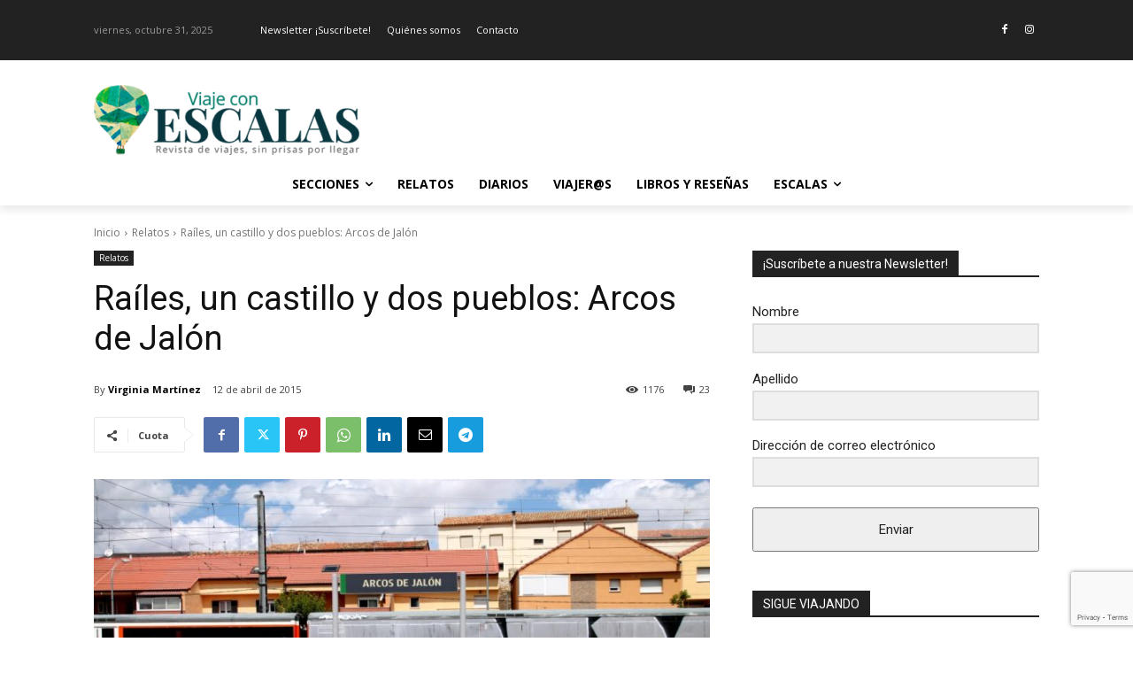

--- FILE ---
content_type: text/html; charset=UTF-8
request_url: https://viajeconescalas.com/arcos-jalon-mas-lugar-paso/
body_size: 98990
content:
<!doctype html >
<html lang="es">
<head>
    <meta charset="UTF-8" />
    <title>Raíles, un castillo y dos pueblos: Arcos de Jalón - Viaje con Escalas</title>
    <meta name="viewport" content="width=device-width, initial-scale=1.0">
    <link rel="pingback" href="https://viajeconescalas.com/xmlrpc.php" />
    <!-- Google Analytics Local by Webcraftic Local Google Analytics -->
<script>
(function(i,s,o,g,r,a,m){i['GoogleAnalyticsObject']=r;i[r]=i[r]||function(){
            (i[r].q=i[r].q||[]).push(arguments)},i[r].l=1*new Date();a=s.createElement(o),
            m=s.getElementsByTagName(o)[0];a.async=1;a.src=g;m.parentNode.insertBefore(a,m)
            })(window,document,'script','https://viajeconescalas.com/wp-content/uploads/wga-cache/local-ga.js','ga');
ga('create', 'UA-102973375-1', 'auto');
ga('set', 'anonymizeIp', true);
ga('send', 'pageview');
</script>
<!-- end Google Analytics Local by Webcraftic Local Google Analytics -->
<meta name='robots' content='index, follow, max-image-preview:large, max-snippet:-1, max-video-preview:-1' />
	<style>img:is([sizes="auto" i], [sizes^="auto," i]) { contain-intrinsic-size: 3000px 1500px }</style>
	<link rel="icon" type="image/png" href="https://viajeconescalas.com/wp-content/uploads/2022/02/logo-icono-viajes-con-escalas-300x300.jpg"><link rel="apple-touch-icon" sizes="76x76" href="https://viajeconescalas.com/wp-content/uploads/2017/04/cropped-viajeconescalas-170-300x300.png"/><link rel="apple-touch-icon" sizes="120x120" href="https://viajeconescalas.com/wp-content/uploads/2017/04/cropped-viajeconescalas-170-300x300.png"/><link rel="apple-touch-icon" sizes="152x152" href="https://viajeconescalas.com/wp-content/uploads/2017/04/cropped-viajeconescalas-170-300x300.png"/><link rel="apple-touch-icon" sizes="114x114" href="https://viajeconescalas.com/wp-content/uploads/2017/04/cropped-viajeconescalas-170-300x300.png"/><link rel="apple-touch-icon" sizes="144x144" href="https://viajeconescalas.com/wp-content/uploads/2017/04/cropped-viajeconescalas-170-300x300.png"/>
	<!-- This site is optimized with the Yoast SEO Premium plugin v23.4 (Yoast SEO v26.2) - https://yoast.com/wordpress/plugins/seo/ -->
	<meta name="description" content="Arcos de Jalón es un pueblo de Soria que para muchos sólo es un lugar de paso, pero el que sepa ver más allá de lo superficial, descubrirá sus secretos." />
	<link rel="canonical" href="https://viajeconescalas.com/arcos-jalon-mas-lugar-paso/" />
	<meta property="og:locale" content="es_ES" />
	<meta property="og:type" content="article" />
	<meta property="og:title" content="Raíles, un castillo y dos pueblos: Arcos de Jalón" />
	<meta property="og:description" content="Arcos de Jalón es un pueblo de Soria que para muchos sólo es un lugar de paso, pero el que sepa ver más allá de lo superficial, descubrirá sus secretos." />
	<meta property="og:url" content="https://viajeconescalas.com/arcos-jalon-mas-lugar-paso/" />
	<meta property="og:site_name" content="Viaje con Escalas" />
	<meta property="article:published_time" content="2015-04-12T19:25:47+00:00" />
	<meta property="article:modified_time" content="2024-02-28T17:26:08+00:00" />
	<meta property="og:image" content="https://viajeconescalas.com/wp-content/uploads/2015/04/Tren.jpg" />
	<meta property="og:image:width" content="1057" />
	<meta property="og:image:height" content="600" />
	<meta property="og:image:type" content="image/jpeg" />
	<meta name="author" content="Virginia Martínez" />
	<meta name="twitter:card" content="summary_large_image" />
	<meta name="twitter:creator" content="@viajecescalas" />
	<meta name="twitter:site" content="@viajecescalas" />
	<meta name="twitter:label1" content="Escrito por" />
	<meta name="twitter:data1" content="Virginia Martínez" />
	<meta name="twitter:label2" content="Tiempo de lectura" />
	<meta name="twitter:data2" content="13 minutos" />
	<script type="application/ld+json" class="yoast-schema-graph">{"@context":"https://schema.org","@graph":[{"@type":"Article","@id":"https://viajeconescalas.com/arcos-jalon-mas-lugar-paso/#article","isPartOf":{"@id":"https://viajeconescalas.com/arcos-jalon-mas-lugar-paso/"},"author":{"name":"Virginia Martínez","@id":"https://viajeconescalas.com/#/schema/person/b5ec1ae10ad0831bfd421a823467d2f4"},"headline":"Raíles, un castillo y dos pueblos: Arcos de Jalón","datePublished":"2015-04-12T19:25:47+00:00","dateModified":"2024-02-28T17:26:08+00:00","mainEntityOfPage":{"@id":"https://viajeconescalas.com/arcos-jalon-mas-lugar-paso/"},"wordCount":2163,"commentCount":23,"publisher":{"@id":"https://viajeconescalas.com/#/schema/person/2d61e5c78d9ce2984438cf60e443964f"},"image":{"@id":"https://viajeconescalas.com/arcos-jalon-mas-lugar-paso/#primaryimage"},"thumbnailUrl":"https://viajeconescalas.com/wp-content/uploads/2015/04/Tren.jpg","keywords":["España","Europa","Soria"],"articleSection":["Relatos"],"inLanguage":"es","potentialAction":[{"@type":"CommentAction","name":"Comment","target":["https://viajeconescalas.com/arcos-jalon-mas-lugar-paso/#respond"]}]},{"@type":"WebPage","@id":"https://viajeconescalas.com/arcos-jalon-mas-lugar-paso/","url":"https://viajeconescalas.com/arcos-jalon-mas-lugar-paso/","name":"Raíles, un castillo y dos pueblos: Arcos de Jalón - Viaje con Escalas","isPartOf":{"@id":"https://viajeconescalas.com/#website"},"primaryImageOfPage":{"@id":"https://viajeconescalas.com/arcos-jalon-mas-lugar-paso/#primaryimage"},"image":{"@id":"https://viajeconescalas.com/arcos-jalon-mas-lugar-paso/#primaryimage"},"thumbnailUrl":"https://viajeconescalas.com/wp-content/uploads/2015/04/Tren.jpg","datePublished":"2015-04-12T19:25:47+00:00","dateModified":"2024-02-28T17:26:08+00:00","description":"Arcos de Jalón es un pueblo de Soria que para muchos sólo es un lugar de paso, pero el que sepa ver más allá de lo superficial, descubrirá sus secretos.","breadcrumb":{"@id":"https://viajeconescalas.com/arcos-jalon-mas-lugar-paso/#breadcrumb"},"inLanguage":"es","potentialAction":[{"@type":"ReadAction","target":["https://viajeconescalas.com/arcos-jalon-mas-lugar-paso/"]}]},{"@type":"ImageObject","inLanguage":"es","@id":"https://viajeconescalas.com/arcos-jalon-mas-lugar-paso/#primaryimage","url":"https://viajeconescalas.com/wp-content/uploads/2015/04/Tren.jpg","contentUrl":"https://viajeconescalas.com/wp-content/uploads/2015/04/Tren.jpg","width":1057,"height":600},{"@type":"BreadcrumbList","@id":"https://viajeconescalas.com/arcos-jalon-mas-lugar-paso/#breadcrumb","itemListElement":[{"@type":"ListItem","position":1,"name":"Portada","item":"https://viajeconescalas.com/"},{"@type":"ListItem","position":2,"name":"Raíles, un castillo y dos pueblos: Arcos de Jalón"}]},{"@type":"WebSite","@id":"https://viajeconescalas.com/#website","url":"https://viajeconescalas.com/","name":"Viaje con Escalas","description":"Revista de viajes","publisher":{"@id":"https://viajeconescalas.com/#/schema/person/2d61e5c78d9ce2984438cf60e443964f"},"potentialAction":[{"@type":"SearchAction","target":{"@type":"EntryPoint","urlTemplate":"https://viajeconescalas.com/?s={search_term_string}"},"query-input":{"@type":"PropertyValueSpecification","valueRequired":true,"valueName":"search_term_string"}}],"inLanguage":"es"},{"@type":["Person","Organization"],"@id":"https://viajeconescalas.com/#/schema/person/2d61e5c78d9ce2984438cf60e443964f","name":"Arlene Bayliss","logo":{"@id":"https://viajeconescalas.com/#/schema/person/image/"},"description":"¡Ahorita Vengo! Eso dijo en su casa y no ha vuelto. De Tijuana en Barcelona. Comunicación y periodismo de viajes.","sameAs":["https://www.instagram.com/arlenebayliss/","https://x.com/viajecescalas"]},{"@type":"Person","@id":"https://viajeconescalas.com/#/schema/person/b5ec1ae10ad0831bfd421a823467d2f4","name":"Virginia Martínez","description":"Nació en Logroño pero vive en Tenerife desde los ocho años. Es graduada en Periodismo con un Máster en Periodismo de Viajes. A esta española curiosa e inquieta le gusta viajar con su cámara de fotos y libreta en mano, ya sea al otro lado del mundo o a la vuelta de la esquina.","url":"https://viajeconescalas.com/author/virginia/"}]}</script>
	<!-- / Yoast SEO Premium plugin. -->


<link rel='dns-prefetch' href='//www.googletagmanager.com' />
<link rel='dns-prefetch' href='//fonts.googleapis.com' />
<script type="text/javascript">
/* <![CDATA[ */
window._wpemojiSettings = {"baseUrl":"https:\/\/s.w.org\/images\/core\/emoji\/16.0.1\/72x72\/","ext":".png","svgUrl":"https:\/\/s.w.org\/images\/core\/emoji\/16.0.1\/svg\/","svgExt":".svg","source":{"concatemoji":"https:\/\/viajeconescalas.com\/wp-includes\/js\/wp-emoji-release.min.js?ver=6.8.2"}};
/*! This file is auto-generated */
!function(s,n){var o,i,e;function c(e){try{var t={supportTests:e,timestamp:(new Date).valueOf()};sessionStorage.setItem(o,JSON.stringify(t))}catch(e){}}function p(e,t,n){e.clearRect(0,0,e.canvas.width,e.canvas.height),e.fillText(t,0,0);var t=new Uint32Array(e.getImageData(0,0,e.canvas.width,e.canvas.height).data),a=(e.clearRect(0,0,e.canvas.width,e.canvas.height),e.fillText(n,0,0),new Uint32Array(e.getImageData(0,0,e.canvas.width,e.canvas.height).data));return t.every(function(e,t){return e===a[t]})}function u(e,t){e.clearRect(0,0,e.canvas.width,e.canvas.height),e.fillText(t,0,0);for(var n=e.getImageData(16,16,1,1),a=0;a<n.data.length;a++)if(0!==n.data[a])return!1;return!0}function f(e,t,n,a){switch(t){case"flag":return n(e,"\ud83c\udff3\ufe0f\u200d\u26a7\ufe0f","\ud83c\udff3\ufe0f\u200b\u26a7\ufe0f")?!1:!n(e,"\ud83c\udde8\ud83c\uddf6","\ud83c\udde8\u200b\ud83c\uddf6")&&!n(e,"\ud83c\udff4\udb40\udc67\udb40\udc62\udb40\udc65\udb40\udc6e\udb40\udc67\udb40\udc7f","\ud83c\udff4\u200b\udb40\udc67\u200b\udb40\udc62\u200b\udb40\udc65\u200b\udb40\udc6e\u200b\udb40\udc67\u200b\udb40\udc7f");case"emoji":return!a(e,"\ud83e\udedf")}return!1}function g(e,t,n,a){var r="undefined"!=typeof WorkerGlobalScope&&self instanceof WorkerGlobalScope?new OffscreenCanvas(300,150):s.createElement("canvas"),o=r.getContext("2d",{willReadFrequently:!0}),i=(o.textBaseline="top",o.font="600 32px Arial",{});return e.forEach(function(e){i[e]=t(o,e,n,a)}),i}function t(e){var t=s.createElement("script");t.src=e,t.defer=!0,s.head.appendChild(t)}"undefined"!=typeof Promise&&(o="wpEmojiSettingsSupports",i=["flag","emoji"],n.supports={everything:!0,everythingExceptFlag:!0},e=new Promise(function(e){s.addEventListener("DOMContentLoaded",e,{once:!0})}),new Promise(function(t){var n=function(){try{var e=JSON.parse(sessionStorage.getItem(o));if("object"==typeof e&&"number"==typeof e.timestamp&&(new Date).valueOf()<e.timestamp+604800&&"object"==typeof e.supportTests)return e.supportTests}catch(e){}return null}();if(!n){if("undefined"!=typeof Worker&&"undefined"!=typeof OffscreenCanvas&&"undefined"!=typeof URL&&URL.createObjectURL&&"undefined"!=typeof Blob)try{var e="postMessage("+g.toString()+"("+[JSON.stringify(i),f.toString(),p.toString(),u.toString()].join(",")+"));",a=new Blob([e],{type:"text/javascript"}),r=new Worker(URL.createObjectURL(a),{name:"wpTestEmojiSupports"});return void(r.onmessage=function(e){c(n=e.data),r.terminate(),t(n)})}catch(e){}c(n=g(i,f,p,u))}t(n)}).then(function(e){for(var t in e)n.supports[t]=e[t],n.supports.everything=n.supports.everything&&n.supports[t],"flag"!==t&&(n.supports.everythingExceptFlag=n.supports.everythingExceptFlag&&n.supports[t]);n.supports.everythingExceptFlag=n.supports.everythingExceptFlag&&!n.supports.flag,n.DOMReady=!1,n.readyCallback=function(){n.DOMReady=!0}}).then(function(){return e}).then(function(){var e;n.supports.everything||(n.readyCallback(),(e=n.source||{}).concatemoji?t(e.concatemoji):e.wpemoji&&e.twemoji&&(t(e.twemoji),t(e.wpemoji)))}))}((window,document),window._wpemojiSettings);
/* ]]> */
</script>
<link rel='stylesheet' id='argpd-cookies-eu-banner-css' href='https://viajeconescalas.com/wp-content/plugins/adapta-rgpd/assets/css/cookies-banner-modern-flex.css?ver=1.3.9' type='text/css' media='all' />

<style id='wp-emoji-styles-inline-css' type='text/css'>

	img.wp-smiley, img.emoji {
		display: inline !important;
		border: none !important;
		box-shadow: none !important;
		height: 1em !important;
		width: 1em !important;
		margin: 0 0.07em !important;
		vertical-align: -0.1em !important;
		background: none !important;
		padding: 0 !important;
	}
</style>
<link rel='stylesheet' id='wp-block-library-css' href='https://viajeconescalas.com/wp-includes/css/dist/block-library/style.min.css?ver=6.8.2' type='text/css' media='all' />
<style id='classic-theme-styles-inline-css' type='text/css'>
/*! This file is auto-generated */
.wp-block-button__link{color:#fff;background-color:#32373c;border-radius:9999px;box-shadow:none;text-decoration:none;padding:calc(.667em + 2px) calc(1.333em + 2px);font-size:1.125em}.wp-block-file__button{background:#32373c;color:#fff;text-decoration:none}
</style>
<style id='global-styles-inline-css' type='text/css'>
:root{--wp--preset--aspect-ratio--square: 1;--wp--preset--aspect-ratio--4-3: 4/3;--wp--preset--aspect-ratio--3-4: 3/4;--wp--preset--aspect-ratio--3-2: 3/2;--wp--preset--aspect-ratio--2-3: 2/3;--wp--preset--aspect-ratio--16-9: 16/9;--wp--preset--aspect-ratio--9-16: 9/16;--wp--preset--color--black: #000000;--wp--preset--color--cyan-bluish-gray: #abb8c3;--wp--preset--color--white: #ffffff;--wp--preset--color--pale-pink: #f78da7;--wp--preset--color--vivid-red: #cf2e2e;--wp--preset--color--luminous-vivid-orange: #ff6900;--wp--preset--color--luminous-vivid-amber: #fcb900;--wp--preset--color--light-green-cyan: #7bdcb5;--wp--preset--color--vivid-green-cyan: #00d084;--wp--preset--color--pale-cyan-blue: #8ed1fc;--wp--preset--color--vivid-cyan-blue: #0693e3;--wp--preset--color--vivid-purple: #9b51e0;--wp--preset--gradient--vivid-cyan-blue-to-vivid-purple: linear-gradient(135deg,rgba(6,147,227,1) 0%,rgb(155,81,224) 100%);--wp--preset--gradient--light-green-cyan-to-vivid-green-cyan: linear-gradient(135deg,rgb(122,220,180) 0%,rgb(0,208,130) 100%);--wp--preset--gradient--luminous-vivid-amber-to-luminous-vivid-orange: linear-gradient(135deg,rgba(252,185,0,1) 0%,rgba(255,105,0,1) 100%);--wp--preset--gradient--luminous-vivid-orange-to-vivid-red: linear-gradient(135deg,rgba(255,105,0,1) 0%,rgb(207,46,46) 100%);--wp--preset--gradient--very-light-gray-to-cyan-bluish-gray: linear-gradient(135deg,rgb(238,238,238) 0%,rgb(169,184,195) 100%);--wp--preset--gradient--cool-to-warm-spectrum: linear-gradient(135deg,rgb(74,234,220) 0%,rgb(151,120,209) 20%,rgb(207,42,186) 40%,rgb(238,44,130) 60%,rgb(251,105,98) 80%,rgb(254,248,76) 100%);--wp--preset--gradient--blush-light-purple: linear-gradient(135deg,rgb(255,206,236) 0%,rgb(152,150,240) 100%);--wp--preset--gradient--blush-bordeaux: linear-gradient(135deg,rgb(254,205,165) 0%,rgb(254,45,45) 50%,rgb(107,0,62) 100%);--wp--preset--gradient--luminous-dusk: linear-gradient(135deg,rgb(255,203,112) 0%,rgb(199,81,192) 50%,rgb(65,88,208) 100%);--wp--preset--gradient--pale-ocean: linear-gradient(135deg,rgb(255,245,203) 0%,rgb(182,227,212) 50%,rgb(51,167,181) 100%);--wp--preset--gradient--electric-grass: linear-gradient(135deg,rgb(202,248,128) 0%,rgb(113,206,126) 100%);--wp--preset--gradient--midnight: linear-gradient(135deg,rgb(2,3,129) 0%,rgb(40,116,252) 100%);--wp--preset--font-size--small: 11px;--wp--preset--font-size--medium: 20px;--wp--preset--font-size--large: 32px;--wp--preset--font-size--x-large: 42px;--wp--preset--font-size--regular: 15px;--wp--preset--font-size--larger: 50px;--wp--preset--spacing--20: 0.44rem;--wp--preset--spacing--30: 0.67rem;--wp--preset--spacing--40: 1rem;--wp--preset--spacing--50: 1.5rem;--wp--preset--spacing--60: 2.25rem;--wp--preset--spacing--70: 3.38rem;--wp--preset--spacing--80: 5.06rem;--wp--preset--shadow--natural: 6px 6px 9px rgba(0, 0, 0, 0.2);--wp--preset--shadow--deep: 12px 12px 50px rgba(0, 0, 0, 0.4);--wp--preset--shadow--sharp: 6px 6px 0px rgba(0, 0, 0, 0.2);--wp--preset--shadow--outlined: 6px 6px 0px -3px rgba(255, 255, 255, 1), 6px 6px rgba(0, 0, 0, 1);--wp--preset--shadow--crisp: 6px 6px 0px rgba(0, 0, 0, 1);}:where(.is-layout-flex){gap: 0.5em;}:where(.is-layout-grid){gap: 0.5em;}body .is-layout-flex{display: flex;}.is-layout-flex{flex-wrap: wrap;align-items: center;}.is-layout-flex > :is(*, div){margin: 0;}body .is-layout-grid{display: grid;}.is-layout-grid > :is(*, div){margin: 0;}:where(.wp-block-columns.is-layout-flex){gap: 2em;}:where(.wp-block-columns.is-layout-grid){gap: 2em;}:where(.wp-block-post-template.is-layout-flex){gap: 1.25em;}:where(.wp-block-post-template.is-layout-grid){gap: 1.25em;}.has-black-color{color: var(--wp--preset--color--black) !important;}.has-cyan-bluish-gray-color{color: var(--wp--preset--color--cyan-bluish-gray) !important;}.has-white-color{color: var(--wp--preset--color--white) !important;}.has-pale-pink-color{color: var(--wp--preset--color--pale-pink) !important;}.has-vivid-red-color{color: var(--wp--preset--color--vivid-red) !important;}.has-luminous-vivid-orange-color{color: var(--wp--preset--color--luminous-vivid-orange) !important;}.has-luminous-vivid-amber-color{color: var(--wp--preset--color--luminous-vivid-amber) !important;}.has-light-green-cyan-color{color: var(--wp--preset--color--light-green-cyan) !important;}.has-vivid-green-cyan-color{color: var(--wp--preset--color--vivid-green-cyan) !important;}.has-pale-cyan-blue-color{color: var(--wp--preset--color--pale-cyan-blue) !important;}.has-vivid-cyan-blue-color{color: var(--wp--preset--color--vivid-cyan-blue) !important;}.has-vivid-purple-color{color: var(--wp--preset--color--vivid-purple) !important;}.has-black-background-color{background-color: var(--wp--preset--color--black) !important;}.has-cyan-bluish-gray-background-color{background-color: var(--wp--preset--color--cyan-bluish-gray) !important;}.has-white-background-color{background-color: var(--wp--preset--color--white) !important;}.has-pale-pink-background-color{background-color: var(--wp--preset--color--pale-pink) !important;}.has-vivid-red-background-color{background-color: var(--wp--preset--color--vivid-red) !important;}.has-luminous-vivid-orange-background-color{background-color: var(--wp--preset--color--luminous-vivid-orange) !important;}.has-luminous-vivid-amber-background-color{background-color: var(--wp--preset--color--luminous-vivid-amber) !important;}.has-light-green-cyan-background-color{background-color: var(--wp--preset--color--light-green-cyan) !important;}.has-vivid-green-cyan-background-color{background-color: var(--wp--preset--color--vivid-green-cyan) !important;}.has-pale-cyan-blue-background-color{background-color: var(--wp--preset--color--pale-cyan-blue) !important;}.has-vivid-cyan-blue-background-color{background-color: var(--wp--preset--color--vivid-cyan-blue) !important;}.has-vivid-purple-background-color{background-color: var(--wp--preset--color--vivid-purple) !important;}.has-black-border-color{border-color: var(--wp--preset--color--black) !important;}.has-cyan-bluish-gray-border-color{border-color: var(--wp--preset--color--cyan-bluish-gray) !important;}.has-white-border-color{border-color: var(--wp--preset--color--white) !important;}.has-pale-pink-border-color{border-color: var(--wp--preset--color--pale-pink) !important;}.has-vivid-red-border-color{border-color: var(--wp--preset--color--vivid-red) !important;}.has-luminous-vivid-orange-border-color{border-color: var(--wp--preset--color--luminous-vivid-orange) !important;}.has-luminous-vivid-amber-border-color{border-color: var(--wp--preset--color--luminous-vivid-amber) !important;}.has-light-green-cyan-border-color{border-color: var(--wp--preset--color--light-green-cyan) !important;}.has-vivid-green-cyan-border-color{border-color: var(--wp--preset--color--vivid-green-cyan) !important;}.has-pale-cyan-blue-border-color{border-color: var(--wp--preset--color--pale-cyan-blue) !important;}.has-vivid-cyan-blue-border-color{border-color: var(--wp--preset--color--vivid-cyan-blue) !important;}.has-vivid-purple-border-color{border-color: var(--wp--preset--color--vivid-purple) !important;}.has-vivid-cyan-blue-to-vivid-purple-gradient-background{background: var(--wp--preset--gradient--vivid-cyan-blue-to-vivid-purple) !important;}.has-light-green-cyan-to-vivid-green-cyan-gradient-background{background: var(--wp--preset--gradient--light-green-cyan-to-vivid-green-cyan) !important;}.has-luminous-vivid-amber-to-luminous-vivid-orange-gradient-background{background: var(--wp--preset--gradient--luminous-vivid-amber-to-luminous-vivid-orange) !important;}.has-luminous-vivid-orange-to-vivid-red-gradient-background{background: var(--wp--preset--gradient--luminous-vivid-orange-to-vivid-red) !important;}.has-very-light-gray-to-cyan-bluish-gray-gradient-background{background: var(--wp--preset--gradient--very-light-gray-to-cyan-bluish-gray) !important;}.has-cool-to-warm-spectrum-gradient-background{background: var(--wp--preset--gradient--cool-to-warm-spectrum) !important;}.has-blush-light-purple-gradient-background{background: var(--wp--preset--gradient--blush-light-purple) !important;}.has-blush-bordeaux-gradient-background{background: var(--wp--preset--gradient--blush-bordeaux) !important;}.has-luminous-dusk-gradient-background{background: var(--wp--preset--gradient--luminous-dusk) !important;}.has-pale-ocean-gradient-background{background: var(--wp--preset--gradient--pale-ocean) !important;}.has-electric-grass-gradient-background{background: var(--wp--preset--gradient--electric-grass) !important;}.has-midnight-gradient-background{background: var(--wp--preset--gradient--midnight) !important;}.has-small-font-size{font-size: var(--wp--preset--font-size--small) !important;}.has-medium-font-size{font-size: var(--wp--preset--font-size--medium) !important;}.has-large-font-size{font-size: var(--wp--preset--font-size--large) !important;}.has-x-large-font-size{font-size: var(--wp--preset--font-size--x-large) !important;}
:where(.wp-block-post-template.is-layout-flex){gap: 1.25em;}:where(.wp-block-post-template.is-layout-grid){gap: 1.25em;}
:where(.wp-block-columns.is-layout-flex){gap: 2em;}:where(.wp-block-columns.is-layout-grid){gap: 2em;}
:root :where(.wp-block-pullquote){font-size: 1.5em;line-height: 1.6;}
</style>
<link rel='stylesheet' id='contact-form-7-css' href='https://viajeconescalas.com/wp-content/plugins/contact-form-7/includes/css/styles.css?ver=6.1.3' type='text/css' media='all' />
<link rel='stylesheet' id='mc4wp-form-themes-css' href='https://viajeconescalas.com/wp-content/plugins/mailchimp-for-wp/assets/css/form-themes.css?ver=4.10.8' type='text/css' media='all' />
<link rel='stylesheet' id='td-plugin-multi-purpose-css' href='https://viajeconescalas.com/wp-content/plugins/td-composer/td-multi-purpose/style.css?ver=492e3cf54bd42df3b24a3de8e2307cafx' type='text/css' media='all' />
<link rel='stylesheet' id='google-fonts-style-css' href='https://fonts.googleapis.com/css?family=Open+Sans%3A400%2C600%2C700%7CRoboto%3A400%2C600%2C700&#038;display=swap&#038;ver=12.7.1' type='text/css' media='all' />
<link rel='stylesheet' id='slb_core-css' href='https://viajeconescalas.com/wp-content/plugins/simple-lightbox/client/css/app.css?ver=2.9.4' type='text/css' media='all' />
<link rel='stylesheet' id='td-theme-css' href='https://viajeconescalas.com/wp-content/themes/Newspaper/style.css?ver=12.7.1' type='text/css' media='all' />
<style id='td-theme-inline-css' type='text/css'>@media (max-width:767px){.td-header-desktop-wrap{display:none}}@media (min-width:767px){.td-header-mobile-wrap{display:none}}</style>
<link rel='stylesheet' id='td-legacy-framework-front-style-css' href='https://viajeconescalas.com/wp-content/plugins/td-composer/legacy/Newspaper/assets/css/td_legacy_main.css?ver=492e3cf54bd42df3b24a3de8e2307cafx' type='text/css' media='all' />
<link rel='stylesheet' id='tdb_style_cloud_templates_front-css' href='https://viajeconescalas.com/wp-content/plugins/td-cloud-library/assets/css/tdb_main.css?ver=d578089f160957352b9b4ca6d880fd8f' type='text/css' media='all' />
<script type="text/javascript" src="https://viajeconescalas.com/wp-includes/js/jquery/jquery.min.js?ver=3.7.1" id="jquery-core-js"></script>
<script type="text/javascript" src="https://viajeconescalas.com/wp-includes/js/jquery/jquery-migrate.min.js?ver=3.4.1" id="jquery-migrate-js"></script>
<script type="text/javascript" src="https://viajeconescalas.com/wp-content/plugins/adapta-rgpd/assets/js/cookies-eu-banner.js?ver=1.3.9" id="argpd-cookies-eu-banner-js"></script>

<!-- Fragmento de código de la etiqueta de Google (gtag.js) añadida por Site Kit -->
<!-- Fragmento de código de Google Analytics añadido por Site Kit -->
<script type="text/javascript" src="https://www.googletagmanager.com/gtag/js?id=G-4HRKZ6V2ER" id="google_gtagjs-js" async></script>
<script type="text/javascript" id="google_gtagjs-js-after">
/* <![CDATA[ */
window.dataLayer = window.dataLayer || [];function gtag(){dataLayer.push(arguments);}
gtag("set","linker",{"domains":["viajeconescalas.com"]});
gtag("js", new Date());
gtag("set", "developer_id.dZTNiMT", true);
gtag("config", "G-4HRKZ6V2ER");
/* ]]> */
</script>
<link rel="https://api.w.org/" href="https://viajeconescalas.com/wp-json/" /><link rel="alternate" title="JSON" type="application/json" href="https://viajeconescalas.com/wp-json/wp/v2/posts/16737" /><link rel="EditURI" type="application/rsd+xml" title="RSD" href="https://viajeconescalas.com/xmlrpc.php?rsd" />

<link rel='shortlink' href='https://viajeconescalas.com/?p=16737' />
<link rel="alternate" title="oEmbed (JSON)" type="application/json+oembed" href="https://viajeconescalas.com/wp-json/oembed/1.0/embed?url=https%3A%2F%2Fviajeconescalas.com%2Farcos-jalon-mas-lugar-paso%2F" />
<link rel="alternate" title="oEmbed (XML)" type="text/xml+oembed" href="https://viajeconescalas.com/wp-json/oembed/1.0/embed?url=https%3A%2F%2Fviajeconescalas.com%2Farcos-jalon-mas-lugar-paso%2F&#038;format=xml" />
<meta name="generator" content="Site Kit by Google 1.164.0" /><!-- Analytics by WP Statistics - https://wp-statistics.com -->
    <script>
        window.tdb_global_vars = {"wpRestUrl":"https:\/\/viajeconescalas.com\/wp-json\/","permalinkStructure":"\/%postname%\/"};
        window.tdb_p_autoload_vars = {"isAjax":false,"isAdminBarShowing":false,"autoloadStatus":"off","origPostEditUrl":null};
    </script>
    
    <style id="tdb-global-colors">:root{--accent-color:#fff}</style>

    
	
<!-- Metaetiquetas de Google AdSense añadidas por Site Kit -->
<meta name="google-adsense-platform-account" content="ca-host-pub-2644536267352236">
<meta name="google-adsense-platform-domain" content="sitekit.withgoogle.com">
<!-- Acabar con las metaetiquetas de Google AdSense añadidas por Site Kit -->

<!-- Meta Pixel Code -->
<script type='text/javascript'>
!function(f,b,e,v,n,t,s){if(f.fbq)return;n=f.fbq=function(){n.callMethod?
n.callMethod.apply(n,arguments):n.queue.push(arguments)};if(!f._fbq)f._fbq=n;
n.push=n;n.loaded=!0;n.version='2.0';n.queue=[];t=b.createElement(e);t.async=!0;
t.src=v;s=b.getElementsByTagName(e)[0];s.parentNode.insertBefore(t,s)}(window,
document,'script','https://connect.facebook.net/en_US/fbevents.js?v=next');
</script>
<!-- End Meta Pixel Code -->

      <script type='text/javascript'>
        var url = window.location.origin + '?ob=open-bridge';
        fbq('set', 'openbridge', '270029097762295', url);
      </script>
    <script type='text/javascript'>fbq('init', '270029097762295', {}, {
    "agent": "wordpress-6.8.2-3.0.16"
})</script><script type='text/javascript'>
    fbq('track', 'PageView', []);
  </script>
<!-- Meta Pixel Code -->
<noscript>
<img height="1" width="1" style="display:none" alt="fbpx"
src="https://www.facebook.com/tr?id=270029097762295&ev=PageView&noscript=1" />
</noscript>
<!-- End Meta Pixel Code -->
<script>(()=>{var o=[],i={};["on","off","toggle","show"].forEach((l=>{i[l]=function(){o.push([l,arguments])}})),window.Boxzilla=i,window.boxzilla_queue=o})();</script>
<!-- JS generated by theme -->

<script type="text/javascript" id="td-generated-header-js">
    
    

	    var tdBlocksArray = []; //here we store all the items for the current page

	    // td_block class - each ajax block uses a object of this class for requests
	    function tdBlock() {
		    this.id = '';
		    this.block_type = 1; //block type id (1-234 etc)
		    this.atts = '';
		    this.td_column_number = '';
		    this.td_current_page = 1; //
		    this.post_count = 0; //from wp
		    this.found_posts = 0; //from wp
		    this.max_num_pages = 0; //from wp
		    this.td_filter_value = ''; //current live filter value
		    this.is_ajax_running = false;
		    this.td_user_action = ''; // load more or infinite loader (used by the animation)
		    this.header_color = '';
		    this.ajax_pagination_infinite_stop = ''; //show load more at page x
	    }

        // td_js_generator - mini detector
        ( function () {
            var htmlTag = document.getElementsByTagName("html")[0];

	        if ( navigator.userAgent.indexOf("MSIE 10.0") > -1 ) {
                htmlTag.className += ' ie10';
            }

            if ( !!navigator.userAgent.match(/Trident.*rv\:11\./) ) {
                htmlTag.className += ' ie11';
            }

	        if ( navigator.userAgent.indexOf("Edge") > -1 ) {
                htmlTag.className += ' ieEdge';
            }

            if ( /(iPad|iPhone|iPod)/g.test(navigator.userAgent) ) {
                htmlTag.className += ' td-md-is-ios';
            }

            var user_agent = navigator.userAgent.toLowerCase();
            if ( user_agent.indexOf("android") > -1 ) {
                htmlTag.className += ' td-md-is-android';
            }

            if ( -1 !== navigator.userAgent.indexOf('Mac OS X')  ) {
                htmlTag.className += ' td-md-is-os-x';
            }

            if ( /chrom(e|ium)/.test(navigator.userAgent.toLowerCase()) ) {
               htmlTag.className += ' td-md-is-chrome';
            }

            if ( -1 !== navigator.userAgent.indexOf('Firefox') ) {
                htmlTag.className += ' td-md-is-firefox';
            }

            if ( -1 !== navigator.userAgent.indexOf('Safari') && -1 === navigator.userAgent.indexOf('Chrome') ) {
                htmlTag.className += ' td-md-is-safari';
            }

            if( -1 !== navigator.userAgent.indexOf('IEMobile') ){
                htmlTag.className += ' td-md-is-iemobile';
            }

        })();

        var tdLocalCache = {};

        ( function () {
            "use strict";

            tdLocalCache = {
                data: {},
                remove: function (resource_id) {
                    delete tdLocalCache.data[resource_id];
                },
                exist: function (resource_id) {
                    return tdLocalCache.data.hasOwnProperty(resource_id) && tdLocalCache.data[resource_id] !== null;
                },
                get: function (resource_id) {
                    return tdLocalCache.data[resource_id];
                },
                set: function (resource_id, cachedData) {
                    tdLocalCache.remove(resource_id);
                    tdLocalCache.data[resource_id] = cachedData;
                }
            };
        })();

    
    
var td_viewport_interval_list=[{"limitBottom":767,"sidebarWidth":228},{"limitBottom":1018,"sidebarWidth":300},{"limitBottom":1140,"sidebarWidth":324}];
var td_animation_stack_effect="type0";
var tds_animation_stack=true;
var td_animation_stack_specific_selectors=".entry-thumb, img, .td-lazy-img";
var td_animation_stack_general_selectors=".td-animation-stack img, .td-animation-stack .entry-thumb, .post img, .td-animation-stack .td-lazy-img";
var tdc_is_installed="yes";
var tdc_domain_active=false;
var td_ajax_url="https:\/\/viajeconescalas.com\/wp-admin\/admin-ajax.php?td_theme_name=Newspaper&v=12.7.1";
var td_get_template_directory_uri="https:\/\/viajeconescalas.com\/wp-content\/plugins\/td-composer\/legacy\/common";
var tds_snap_menu="";
var tds_logo_on_sticky="";
var tds_header_style="";
var td_please_wait="Por favor espera...";
var td_email_user_pass_incorrect="Usuario o contrase\u00f1a incorrecta!";
var td_email_user_incorrect="Correo electr\u00f3nico o nombre de usuario incorrecto!";
var td_email_incorrect="Email incorrecto!";
var td_user_incorrect="Username incorrect!";
var td_email_user_empty="Email or username empty!";
var td_pass_empty="Pass empty!";
var td_pass_pattern_incorrect="Invalid Pass Pattern!";
var td_retype_pass_incorrect="Retyped Pass incorrect!";
var tds_more_articles_on_post_enable="";
var tds_more_articles_on_post_time_to_wait="";
var tds_more_articles_on_post_pages_distance_from_top=0;
var tds_captcha="";
var tds_theme_color_site_wide="#49a089";
var tds_smart_sidebar="";
var tdThemeName="Newspaper";
var tdThemeNameWl="Newspaper";
var td_magnific_popup_translation_tPrev="Anterior (tecla de flecha izquierda)";
var td_magnific_popup_translation_tNext="Siguiente (tecla de flecha derecha)";
var td_magnific_popup_translation_tCounter="%curr% de %total%";
var td_magnific_popup_translation_ajax_tError="El contenido de %url% no pudo cargarse.";
var td_magnific_popup_translation_image_tError="La imagen #%curr% no pudo cargarse.";
var tdBlockNonce="b680f82e94";
var tdMobileMenu="enabled";
var tdMobileSearch="enabled";
var tdDateNamesI18n={"month_names":["enero","febrero","marzo","abril","mayo","junio","julio","agosto","septiembre","octubre","noviembre","diciembre"],"month_names_short":["Ene","Feb","Mar","Abr","May","Jun","Jul","Ago","Sep","Oct","Nov","Dic"],"day_names":["domingo","lunes","martes","mi\u00e9rcoles","jueves","viernes","s\u00e1bado"],"day_names_short":["Dom","Lun","Mar","Mi\u00e9","Jue","Vie","S\u00e1b"]};
var tdb_modal_confirm="Ahorrar";
var tdb_modal_cancel="Cancelar";
var tdb_modal_confirm_alt="S\u00ed";
var tdb_modal_cancel_alt="No";
var td_deploy_mode="deploy";
var td_ad_background_click_link="";
var td_ad_background_click_target="";
</script>


<!-- Header style compiled by theme -->

<style>:root{--td_excl_label:'EXCLUSIVO';--td_theme_color:#49a089;--td_slider_text:rgba(73,160,137,0.7);--td_mobile_gradient_one_mob:#253a42;--td_mobile_gradient_two_mob:#49a089;--td_mobile_text_active_color:#49a089;--td_page_content_color:#282828;--td_login_gradient_one:#253a42;--td_login_gradient_two:#49a089}</style>

<link rel="icon" href="https://viajeconescalas.com/wp-content/uploads/2017/04/cropped-viajeconescalas-170-32x32.png" sizes="32x32" />
<link rel="icon" href="https://viajeconescalas.com/wp-content/uploads/2017/04/cropped-viajeconescalas-170-192x192.png" sizes="192x192" />
<link rel="apple-touch-icon" href="https://viajeconescalas.com/wp-content/uploads/2017/04/cropped-viajeconescalas-170-180x180.png" />
<meta name="msapplication-TileImage" content="https://viajeconescalas.com/wp-content/uploads/2017/04/cropped-viajeconescalas-170-270x270.png" />

<!-- Button style compiled by theme -->

<style>.tdm-btn-style1{background-color:#49a089}.tdm-btn-style2:before{border-color:#49a089}.tdm-btn-style2{color:#49a089}.tdm-btn-style3{-webkit-box-shadow:0 2px 16px #49a089;-moz-box-shadow:0 2px 16px #49a089;box-shadow:0 2px 16px #49a089}.tdm-btn-style3:hover{-webkit-box-shadow:0 4px 26px #49a089;-moz-box-shadow:0 4px 26px #49a089;box-shadow:0 4px 26px #49a089}</style>

	<style id="tdw-css-placeholder"></style></head>

<body data-rsssl=1 class="wp-singular post-template-default single single-post postid-16737 single-format-standard wp-theme-Newspaper arcos-jalon-mas-lugar-paso global-block-template-1 tdb_template_23422 tdb-template  tdc-header-template  tdc-footer-template td-animation-stack-type0 td-full-layout" itemscope="itemscope" itemtype="https://schema.org/WebPage">

    <div class="td-scroll-up" data-style="style1"><i class="td-icon-menu-up"></i></div>
    <div class="td-menu-background" style="visibility:hidden"></div>
<div id="td-mobile-nav" style="visibility:hidden">
    <div class="td-mobile-container">
        <!-- mobile menu top section -->
        <div class="td-menu-socials-wrap">
            <!-- socials -->
            <div class="td-menu-socials">
                
        <span class="td-social-icon-wrap">
            <a target="_blank" rel="nofollow" href="https://es-es.facebook.com/ViajeConEscalas" title="Facebook">
                <i class="td-icon-font td-icon-facebook"></i>
                <span style="display: none">Facebook</span>
            </a>
        </span>
        <span class="td-social-icon-wrap">
            <a target="_blank" rel="nofollow" href="https://www.instagram.com/viajeconescalas/?hl=es" title="Instagram">
                <i class="td-icon-font td-icon-instagram"></i>
                <span style="display: none">Instagram</span>
            </a>
        </span>            </div>
            <!-- close button -->
            <div class="td-mobile-close">
                <span><i class="td-icon-close-mobile"></i></span>
            </div>
        </div>

        <!-- login section -->
        
        <!-- menu section -->
        <div class="td-mobile-content">
            <div class="menu-main-menu-2-container"><ul id="menu-main-menu-3" class="td-mobile-main-menu"><li class="menu-item menu-item-type-custom menu-item-object-custom menu-item-has-children menu-item-first menu-item-23555"><a href="#">Secciones<i class="td-icon-menu-right td-element-after"></i></a>
<ul class="sub-menu">
	<li class="menu-item menu-item-type-taxonomy menu-item-object-category menu-item-24589"><a href="https://viajeconescalas.com/relatos/info-viajera/">Info viajera</a></li>
	<li class="menu-item menu-item-type-taxonomy menu-item-object-category current-post-ancestor current-menu-parent current-post-parent menu-item-23564"><a href="https://viajeconescalas.com/relatos/mapas-cronica-reportaje-de-viajes/">Relatos</a></li>
	<li class="menu-item menu-item-type-taxonomy menu-item-object-category menu-item-23556"><a href="https://viajeconescalas.com/relatos/diarios-de-viaje/">Diarios</a></li>
	<li class="menu-item menu-item-type-taxonomy menu-item-object-category menu-item-23557"><a href="https://viajeconescalas.com/relatos/viajerxs/">Viajer@s</a></li>
	<li class="menu-item menu-item-type-taxonomy menu-item-object-category menu-item-23558"><a href="https://viajeconescalas.com/relatos/mirada-viajera/">Mirada viajera</a></li>
	<li class="menu-item menu-item-type-taxonomy menu-item-object-category menu-item-23559"><a href="https://viajeconescalas.com/relatos/resenas-de-libros-literatura-periodismo-de-viajes/">Libros y reseñas</a></li>
	<li class="menu-item menu-item-type-taxonomy menu-item-object-category menu-item-23560"><a href="https://viajeconescalas.com/relatos/actualidad/">Actualidad</a></li>
	<li class="menu-item menu-item-type-taxonomy menu-item-object-category menu-item-23561"><a href="https://viajeconescalas.com/relatos/historia/">Historia</a></li>
	<li class="menu-item menu-item-type-taxonomy menu-item-object-category menu-item-23562"><a href="https://viajeconescalas.com/relatos/gastronomia/">Gastronomía</a></li>
	<li class="menu-item menu-item-type-taxonomy menu-item-object-category menu-item-23563"><a href="https://viajeconescalas.com/relatos/rutas/">Rutas</a></li>
	<li class="menu-item menu-item-type-custom menu-item-object-custom menu-item-23566"><a href="https://viajeconescalas.com/escalas/bares/">Bares con historia</a></li>
	<li class="menu-item menu-item-type-custom menu-item-object-custom menu-item-23565"><a target="_blank" href="https://viajeconescalas.com/escalas/minutoviajero/">Minuto viajero</a></li>
</ul>
</li>
<li class="menu-item menu-item-type-taxonomy menu-item-object-category current-post-ancestor current-menu-parent current-post-parent menu-item-22434"><a href="https://viajeconescalas.com/relatos/mapas-cronica-reportaje-de-viajes/">Relatos</a></li>
<li class="menu-item menu-item-type-taxonomy menu-item-object-category menu-item-22436"><a href="https://viajeconescalas.com/relatos/diarios-de-viaje/">Diarios</a></li>
<li class="menu-item menu-item-type-taxonomy menu-item-object-category menu-item-22399"><a href="https://viajeconescalas.com/relatos/viajerxs/">Viajer@s</a></li>
<li class="menu-item menu-item-type-taxonomy menu-item-object-category menu-item-22400"><a href="https://viajeconescalas.com/relatos/resenas-de-libros-literatura-periodismo-de-viajes/">Libros y reseñas</a></li>
<li class="menu-item menu-item-type-custom menu-item-object-custom menu-item-has-children menu-item-19976"><a href="#">Escalas<i class="td-icon-menu-right td-element-after"></i></a>
<ul class="sub-menu">
	<li class="menu-item menu-item-type-taxonomy menu-item-object-post_tag menu-item-has-children menu-item-19979"><a href="https://viajeconescalas.com/escalas/africa/">África<i class="td-icon-menu-right td-element-after"></i></a>
	<ul class="sub-menu">
		<li class="menu-item menu-item-type-taxonomy menu-item-object-post_tag menu-item-20055"><a href="https://viajeconescalas.com/escalas/etiopia/">Etiopía</a></li>
		<li class="menu-item menu-item-type-taxonomy menu-item-object-post_tag menu-item-20095"><a href="https://viajeconescalas.com/escalas/marruecos/">Marruecos</a></li>
		<li class="menu-item menu-item-type-taxonomy menu-item-object-post_tag menu-item-20182"><a href="https://viajeconescalas.com/escalas/sudafrica/">Sudáfrica</a></li>
	</ul>
</li>
	<li class="menu-item menu-item-type-taxonomy menu-item-object-post_tag menu-item-has-children menu-item-19980"><a href="https://viajeconescalas.com/escalas/america/">América<i class="td-icon-menu-right td-element-after"></i></a>
	<ul class="sub-menu">
		<li class="menu-item menu-item-type-taxonomy menu-item-object-post_tag menu-item-20049"><a href="https://viajeconescalas.com/escalas/ecuador/">Ecuador</a></li>
		<li class="menu-item menu-item-type-taxonomy menu-item-object-post_tag menu-item-20023"><a href="https://viajeconescalas.com/escalas/estados-unidos/">Estados Unidos</a></li>
		<li class="menu-item menu-item-type-taxonomy menu-item-object-post_tag menu-item-20183"><a href="https://viajeconescalas.com/escalas/granada/">Granada</a></li>
		<li class="menu-item menu-item-type-taxonomy menu-item-object-post_tag menu-item-20063"><a href="https://viajeconescalas.com/escalas/guatemala/">Guatemala</a></li>
		<li class="menu-item menu-item-type-taxonomy menu-item-object-post_tag menu-item-20071"><a href="https://viajeconescalas.com/escalas/jamaica/">Jamaica</a></li>
		<li class="menu-item menu-item-type-taxonomy menu-item-object-post_tag menu-item-19985"><a href="https://viajeconescalas.com/escalas/mexico/">México</a></li>
		<li class="menu-item menu-item-type-taxonomy menu-item-object-post_tag menu-item-20103"><a href="https://viajeconescalas.com/escalas/nicaragua/">Nicaragua</a></li>
		<li class="menu-item menu-item-type-taxonomy menu-item-object-post_tag menu-item-20037"><a href="https://viajeconescalas.com/escalas/panama/">Panamá</a></li>
		<li class="menu-item menu-item-type-taxonomy menu-item-object-post_tag menu-item-20115"><a href="https://viajeconescalas.com/escalas/peru/">Perú</a></li>
		<li class="menu-item menu-item-type-taxonomy menu-item-object-post_tag menu-item-20130"><a href="https://viajeconescalas.com/escalas/uruguay/">Uruguay</a></li>
		<li class="menu-item menu-item-type-taxonomy menu-item-object-post_tag menu-item-20134"><a href="https://viajeconescalas.com/escalas/venezuela/">Venezuela</a></li>
		<li class="menu-item menu-item-type-taxonomy menu-item-object-post_tag menu-item-20000"><a href="https://viajeconescalas.com/escalas/argentina/">Argentina</a></li>
		<li class="menu-item menu-item-type-taxonomy menu-item-object-post_tag menu-item-20018"><a href="https://viajeconescalas.com/escalas/bolivia/">Bolivia</a></li>
		<li class="menu-item menu-item-type-taxonomy menu-item-object-post_tag menu-item-20006"><a href="https://viajeconescalas.com/escalas/brasil/">Brasil</a></li>
		<li class="menu-item menu-item-type-taxonomy menu-item-object-post_tag menu-item-20026"><a href="https://viajeconescalas.com/escalas/canada/">Canadá</a></li>
		<li class="menu-item menu-item-type-taxonomy menu-item-object-post_tag menu-item-20033"><a href="https://viajeconescalas.com/escalas/chile/">Chile</a></li>
		<li class="menu-item menu-item-type-taxonomy menu-item-object-post_tag menu-item-20028"><a href="https://viajeconescalas.com/escalas/colombia/">Colombia</a></li>
		<li class="menu-item menu-item-type-taxonomy menu-item-object-post_tag menu-item-20042"><a href="https://viajeconescalas.com/escalas/cuba/">Cuba</a></li>
	</ul>
</li>
	<li class="menu-item menu-item-type-taxonomy menu-item-object-post_tag menu-item-has-children menu-item-19978"><a href="https://viajeconescalas.com/escalas/asia/">Asia<i class="td-icon-menu-right td-element-after"></i></a>
	<ul class="sub-menu">
		<li class="menu-item menu-item-type-taxonomy menu-item-object-post_tag menu-item-20015"><a href="https://viajeconescalas.com/escalas/china/">China</a></li>
		<li class="menu-item menu-item-type-taxonomy menu-item-object-post_tag menu-item-20066"><a href="https://viajeconescalas.com/escalas/india/">India</a></li>
		<li class="menu-item menu-item-type-taxonomy menu-item-object-post_tag menu-item-20070"><a href="https://viajeconescalas.com/escalas/japan/">Japon</a></li>
		<li class="menu-item menu-item-type-taxonomy menu-item-object-post_tag menu-item-20083"><a href="https://viajeconescalas.com/escalas/malasia/">Malasia</a></li>
		<li class="menu-item menu-item-type-taxonomy menu-item-object-post_tag menu-item-20102"><a href="https://viajeconescalas.com/escalas/nepal/">Nepal</a></li>
		<li class="menu-item menu-item-type-taxonomy menu-item-object-post_tag menu-item-20123"><a href="https://viajeconescalas.com/escalas/singapur/">Singapur</a></li>
		<li class="menu-item menu-item-type-taxonomy menu-item-object-post_tag menu-item-20011"><a href="https://viajeconescalas.com/escalas/tailandia/">Tailandia</a></li>
		<li class="menu-item menu-item-type-taxonomy menu-item-object-post_tag menu-item-20131"><a href="https://viajeconescalas.com/escalas/turquia/">Turquía</a></li>
	</ul>
</li>
	<li class="menu-item menu-item-type-taxonomy menu-item-object-post_tag menu-item-has-children menu-item-19981"><a href="https://viajeconescalas.com/escalas/europa/">Europa<i class="td-icon-menu-right td-element-after"></i></a>
	<ul class="sub-menu">
		<li class="menu-item menu-item-type-taxonomy menu-item-object-post_tag menu-item-19989"><a href="https://viajeconescalas.com/escalas/alemania/">Alemania</a></li>
		<li class="menu-item menu-item-type-taxonomy menu-item-object-post_tag menu-item-20022"><a href="https://viajeconescalas.com/escalas/bulgaria/">Bulgaria</a></li>
		<li class="menu-item menu-item-type-taxonomy menu-item-object-post_tag menu-item-19984"><a href="https://viajeconescalas.com/escalas/espana/">España</a></li>
		<li class="menu-item menu-item-type-taxonomy menu-item-object-post_tag menu-item-20056"><a href="https://viajeconescalas.com/escalas/finlandia/">Finlandia</a></li>
		<li class="menu-item menu-item-type-taxonomy menu-item-object-post_tag menu-item-20012"><a href="https://viajeconescalas.com/escalas/francia/">Francia</a></li>
		<li class="menu-item menu-item-type-taxonomy menu-item-object-post_tag menu-item-20065"><a href="https://viajeconescalas.com/escalas/holanda/">Holanda</a></li>
		<li class="menu-item menu-item-type-taxonomy menu-item-object-post_tag menu-item-20047"><a href="https://viajeconescalas.com/escalas/irlanda/">Irlanda</a></li>
		<li class="menu-item menu-item-type-taxonomy menu-item-object-post_tag menu-item-20069"><a href="https://viajeconescalas.com/escalas/islandia/">Islandia</a></li>
		<li class="menu-item menu-item-type-taxonomy menu-item-object-post_tag menu-item-19986"><a href="https://viajeconescalas.com/escalas/italia/">Italia</a></li>
		<li class="menu-item menu-item-type-taxonomy menu-item-object-post_tag menu-item-20104"><a href="https://viajeconescalas.com/escalas/noruega/">Noruega</a></li>
		<li class="menu-item menu-item-type-taxonomy menu-item-object-post_tag menu-item-20076"><a href="https://viajeconescalas.com/escalas/portugal/">Portugal</a></li>
		<li class="menu-item menu-item-type-taxonomy menu-item-object-post_tag menu-item-20050"><a href="https://viajeconescalas.com/escalas/reino-unido/">Reino Unido</a></li>
		<li class="menu-item menu-item-type-taxonomy menu-item-object-post_tag menu-item-20020"><a href="https://viajeconescalas.com/escalas/rumania/">Rumanía</a></li>
		<li class="menu-item menu-item-type-taxonomy menu-item-object-post_tag menu-item-20124"><a href="https://viajeconescalas.com/escalas/suiza/">Suiza</a></li>
	</ul>
</li>
	<li class="menu-item menu-item-type-taxonomy menu-item-object-post_tag menu-item-has-children menu-item-19982"><a href="https://viajeconescalas.com/escalas/oceania/">Oceanía<i class="td-icon-menu-right td-element-after"></i></a>
	<ul class="sub-menu">
		<li class="menu-item menu-item-type-taxonomy menu-item-object-post_tag menu-item-20002"><a href="https://viajeconescalas.com/escalas/australia/">Australia</a></li>
		<li class="menu-item menu-item-type-taxonomy menu-item-object-post_tag menu-item-20107"><a href="https://viajeconescalas.com/escalas/nueva-zelanda/">Nueva Zelanda</a></li>
	</ul>
</li>
</ul>
</li>
</ul></div>        </div>
    </div>

    <!-- register/login section -->
    </div><div class="td-search-background" style="visibility:hidden"></div>
<div class="td-search-wrap-mob" style="visibility:hidden">
	<div class="td-drop-down-search">
		<form method="get" class="td-search-form" action="https://viajeconescalas.com/">
			<!-- close button -->
			<div class="td-search-close">
				<span><i class="td-icon-close-mobile"></i></span>
			</div>
			<div role="search" class="td-search-input">
				<span>Buscar</span>
				<input id="td-header-search-mob" type="text" value="" name="s" autocomplete="off" />
			</div>
		</form>
		<div id="td-aj-search-mob" class="td-ajax-search-flex"></div>
	</div>
</div>
    <div id="td-outer-wrap" class="td-theme-wrap">

                    <div class="td-header-template-wrap" style="position: relative">
                                <div class="td-header-mobile-wrap ">
                    <div id="tdi_1" class="tdc-zone"><div class="tdc_zone tdi_2  wpb_row td-pb-row tdc-element-style"  >
<style scoped>.tdi_2{min-height:0}@media (max-width:767px){.tdi_2:before{content:'';display:block;width:100vw;height:100%;position:absolute;left:50%;transform:translateX(-50%);box-shadow:0px 6px 8px 0px rgba(0,0,0,0.08);z-index:20;pointer-events:none}@media (max-width:767px){.tdi_2:before{width:100%}}}@media (max-width:767px){.tdi_2{position:relative}}</style>
<div class="tdi_1_rand_style td-element-style" ><style>@media (max-width:767px){.tdi_1_rand_style{background-color:#222222!important}}</style></div><div id="tdi_3" class="tdc-row"><div class="vc_row tdi_4  wpb_row td-pb-row tdc-element-style" >
<style scoped>.tdi_4,.tdi_4 .tdc-columns{min-height:0}.tdi_4,.tdi_4 .tdc-columns{display:block}.tdi_4 .tdc-columns{width:100%}.tdi_4:before,.tdi_4:after{display:table}@media (max-width:767px){@media (min-width:768px){.tdi_4{margin-left:-0px;margin-right:-0px}.tdi_4 .tdc-row-video-background-error,.tdi_4>.vc_column,.tdi_4>.tdc-columns>.vc_column{padding-left:0px;padding-right:0px}}}@media (max-width:767px){.tdi_4{margin-right:0px!important;margin-left:0px!important;padding-top:5px!important;padding-right:0px!important;padding-bottom:5px!important;padding-left:0px!important;border-style:solid!important;border-color:#888888!important;border-width:0px 0px 0px 0px!important;position:relative}}</style>
<div class="tdi_3_rand_style td-element-style" ><style>@media (max-width:767px){.tdi_3_rand_style{background-color:#0f0f0f!important}}</style></div><div class="vc_column tdi_6  wpb_column vc_column_container tdc-column td-pb-span12">
<style scoped>.tdi_6{vertical-align:baseline}.tdi_6>.wpb_wrapper,.tdi_6>.wpb_wrapper>.tdc-elements{display:block}.tdi_6>.wpb_wrapper>.tdc-elements{width:100%}.tdi_6>.wpb_wrapper>.vc_row_inner{width:auto}.tdi_6>.wpb_wrapper{width:auto;height:auto}@media (max-width:767px){.tdi_6{vertical-align:middle}.tdi_6>.wpb_wrapper,.tdi_6>.wpb_wrapper>.tdc-elements{display:flex;flex-direction:row;flex-wrap:nowrap;justify-content:center;align-items:center}.tdi_6>.wpb_wrapper>.tdc-elements{width:100%}.tdi_6>.wpb_wrapper>.vc_row_inner{width:auto}.tdi_6>.wpb_wrapper{width:100%;height:100%}div.tdi_6{width:100%!important}}@media (max-width:767px){.tdi_6{padding-top:5px!important;padding-bottom:5px!important;width:100%!important;display:inline-block!important}}</style><div class="wpb_wrapper" ><div class="td_block_wrap tdb_mobile_horiz_menu tdi_7 td-pb-border-top td_block_template_1 tdb-header-align"  data-td-block-uid="tdi_7"  style=" z-index: 999;">
<style>.tdb-header-align{vertical-align:middle}.tdb_mobile_horiz_menu{margin-bottom:0;clear:none}.tdb_mobile_horiz_menu.tdb-horiz-menu-singleline{width:100%}.tdb_mobile_horiz_menu.tdb-horiz-menu-singleline .tdb-horiz-menu{display:block;width:100%;overflow-x:auto;overflow-y:hidden;font-size:0;white-space:nowrap}.tdb_mobile_horiz_menu.tdb-horiz-menu-singleline .tdb-horiz-menu>li{position:static;display:inline-block;float:none}.tdb_mobile_horiz_menu.tdb-horiz-menu-singleline .tdb-horiz-menu ul{left:0;width:100%;z-index:-1}.tdb-horiz-menu{display:table;margin:0}.tdb-horiz-menu,.tdb-horiz-menu ul{list-style-type:none}.tdb-horiz-menu ul,.tdb-horiz-menu li{line-height:1}.tdb-horiz-menu li{margin:0;font-family:var(--td_default_google_font_1,'Open Sans','Open Sans Regular',sans-serif)}.tdb-horiz-menu li.current-menu-item>a,.tdb-horiz-menu li.current-menu-ancestor>a,.tdb-horiz-menu li.current-category-ancestor>a,.tdb-horiz-menu li.current-page-ancestor>a,.tdb-horiz-menu li:hover>a,.tdb-horiz-menu li.tdb-hover>a{color:var(--td_theme_color,#4db2ec)}.tdb-horiz-menu li.current-menu-item>a .tdb-sub-menu-icon-svg,.tdb-horiz-menu li.current-menu-ancestor>a .tdb-sub-menu-icon-svg,.tdb-horiz-menu li.current-category-ancestor>a .tdb-sub-menu-icon-svg,.tdb-horiz-menu li.current-page-ancestor>a .tdb-sub-menu-icon-svg,.tdb-horiz-menu li:hover>a .tdb-sub-menu-icon-svg,.tdb-horiz-menu li.tdb-hover>a .tdb-sub-menu-icon-svg,.tdb-horiz-menu li.current-menu-item>a .tdb-sub-menu-icon-svg *,.tdb-horiz-menu li.current-menu-ancestor>a .tdb-sub-menu-icon-svg *,.tdb-horiz-menu li.current-category-ancestor>a .tdb-sub-menu-icon-svg *,.tdb-horiz-menu li.current-page-ancestor>a .tdb-sub-menu-icon-svg *,.tdb-horiz-menu li:hover>a .tdb-sub-menu-icon-svg *,.tdb-horiz-menu li.tdb-hover>a .tdb-sub-menu-icon-svg *{fill:var(--td_theme_color,#4db2ec)}.tdb-horiz-menu>li{position:relative;float:left;font-size:0}.tdb-horiz-menu>li:hover ul{visibility:visible;opacity:1}.tdb-horiz-menu>li>a{display:inline-block;padding:0 9px;font-weight:700;font-size:13px;line-height:41px;vertical-align:middle;-webkit-backface-visibility:hidden;color:#000}.tdb-horiz-menu>li>a>.tdb-menu-item-text{display:inline-block}.tdb-horiz-menu>li>a .tdb-sub-menu-icon{margin:0 0 0 6px}.tdb-horiz-menu>li>a .tdb-sub-menu-icon-svg svg{position:relative;top:-1px;width:13px}.tdb-horiz-menu>li .tdb-menu-sep{position:relative}.tdb-horiz-menu>li:last-child .tdb-menu-sep{display:none}.tdb-horiz-menu .tdb-sub-menu-icon-svg,.tdb-horiz-menu .tdb-menu-sep-svg{line-height:0}.tdb-horiz-menu .tdb-sub-menu-icon-svg svg,.tdb-horiz-menu .tdb-menu-sep-svg svg{height:auto}.tdb-horiz-menu .tdb-sub-menu-icon-svg svg,.tdb-horiz-menu .tdb-menu-sep-svg svg,.tdb-horiz-menu .tdb-sub-menu-icon-svg svg *,.tdb-horiz-menu .tdb-menu-sep-svg svg *{fill:#000}.tdb-horiz-menu .tdb-sub-menu-icon{vertical-align:middle;position:relative;top:0;padding-left:0}.tdb-horiz-menu .tdb-menu-sep{vertical-align:middle;font-size:12px}.tdb-horiz-menu .tdb-menu-sep-svg svg{width:12px}.tdb-horiz-menu ul{position:absolute;top:auto;left:-7px;padding:8px 0;background-color:#fff;visibility:hidden;opacity:0}.tdb-horiz-menu ul li>a{white-space:nowrap;display:block;padding:5px 18px;font-size:11px;line-height:18px;color:#111}.tdb-horiz-menu ul li>a .tdb-sub-menu-icon{float:right;font-size:7px;line-height:20px}.tdb-horiz-menu ul li>a .tdb-sub-menu-icon-svg svg{width:7px}.tdc-dragged .tdb-horiz-menu ul{visibility:hidden!important;opacity:0!important;-webkit-transition:all 0.3s ease;transition:all 0.3s ease}.tdi_7{display:inline-block}.tdi_7 .tdb-horiz-menu>li .tdb-menu-sep{top:0px}.tdi_7 .tdb-horiz-menu>li>a .tdb-sub-menu-icon{top:0px}.tdi_7 .tdb-horiz-menu>li>a{color:#ffffff}.tdi_7 .tdb-horiz-menu>li>a .tdb-sub-menu-icon-svg svg,.tdi_7 .tdb-horiz-menu>li>a .tdb-sub-menu-icon-svg svg *{fill:#ffffff}.tdi_7 .tdb-horiz-menu ul{box-shadow:1px 1px 4px 0px rgba(0,0,0,0.15)}@media (max-width:767px){.tdi_7 .tdb-horiz-menu>li>a{padding:5px;font-size:10px!important;line-height:12px!important}}</style><div id=tdi_7 class="td_block_inner td-fix-index"><div class="menu-top-menu-container"><ul id="menu-top-menu" class="tdb-horiz-menu"><li id="menu-item-22404" class="menu-item menu-item-type-custom menu-item-object-custom menu-item-22404"><a href="https://viajeconescalas.com/newsletter/"><div class="tdb-menu-item-text">Newsletter ¡Suscríbete!</div></a></li>
<li id="menu-item-20146" class="menu-item menu-item-type-post_type menu-item-object-page menu-item-20146"><a href="https://viajeconescalas.com/quienes-somos-viaje-con-escalas-revista-de-viajes/"><div class="tdb-menu-item-text">Quiénes somos</div></a></li>
<li id="menu-item-20153" class="menu-item menu-item-type-post_type menu-item-object-page menu-item-20153"><a href="https://viajeconescalas.com/contacto-viaje-con-escalas-2/"><div class="tdb-menu-item-text">Contacto</div></a></li>
</ul></div></div></div></div></div></div></div><div id="tdi_8" class="tdc-row"><div class="vc_row tdi_9  wpb_row td-pb-row tdc-element-style" >
<style scoped>.tdi_9,.tdi_9 .tdc-columns{min-height:0}.tdi_9,.tdi_9 .tdc-columns{display:block}.tdi_9 .tdc-columns{width:100%}.tdi_9:before,.tdi_9:after{display:table}@media (max-width:767px){@media (min-width:768px){.tdi_9{margin-left:-0px;margin-right:-0px}.tdi_9 .tdc-row-video-background-error,.tdi_9>.vc_column,.tdi_9>.tdc-columns>.vc_column{padding-left:0px;padding-right:0px}}}@media (max-width:767px){.tdi_9{padding-top:5px!important;padding-bottom:5px!important;position:relative}}</style>
<div class="tdi_8_rand_style td-element-style" ><style>@media (max-width:767px){.tdi_8_rand_style{background-color:#ffffff!important}}</style></div><div class="vc_column tdi_11  wpb_column vc_column_container tdc-column td-pb-span4">
<style scoped>.tdi_11{vertical-align:baseline}.tdi_11>.wpb_wrapper,.tdi_11>.wpb_wrapper>.tdc-elements{display:block}.tdi_11>.wpb_wrapper>.tdc-elements{width:100%}.tdi_11>.wpb_wrapper>.vc_row_inner{width:auto}.tdi_11>.wpb_wrapper{width:auto;height:auto}@media (max-width:767px){.tdi_11{vertical-align:middle}}@media (max-width:767px){.tdi_11{width:20%!important;display:inline-block!important}}</style><div class="wpb_wrapper" ></div></div><div class="vc_column tdi_13  wpb_column vc_column_container tdc-column td-pb-span4">
<style scoped>.tdi_13{vertical-align:baseline}.tdi_13>.wpb_wrapper,.tdi_13>.wpb_wrapper>.tdc-elements{display:block}.tdi_13>.wpb_wrapper>.tdc-elements{width:100%}.tdi_13>.wpb_wrapper>.vc_row_inner{width:auto}.tdi_13>.wpb_wrapper{width:auto;height:auto}@media (max-width:767px){.tdi_13{vertical-align:middle}}@media (max-width:767px){.tdi_13{width:60%!important;display:inline-block!important}}</style><div class="wpb_wrapper" ><div class="td_block_wrap tdb_header_logo tdi_14 td-pb-border-top td_block_template_1 tdb-header-align"  data-td-block-uid="tdi_14" >
<style>.tdb_header_logo{margin-bottom:0;clear:none}.tdb_header_logo .tdb-logo-a,.tdb_header_logo h1{display:flex;pointer-events:auto;align-items:flex-start}.tdb_header_logo h1{margin:0;line-height:0}.tdb_header_logo .tdb-logo-img-wrap img{display:block}.tdb_header_logo .tdb-logo-svg-wrap+.tdb-logo-img-wrap{display:none}.tdb_header_logo .tdb-logo-svg-wrap svg{width:50px;display:block;transition:fill .3s ease}.tdb_header_logo .tdb-logo-text-wrap{display:flex}.tdb_header_logo .tdb-logo-text-title,.tdb_header_logo .tdb-logo-text-tagline{-webkit-transition:all 0.2s ease;transition:all 0.2s ease}.tdb_header_logo .tdb-logo-text-title{background-size:cover;background-position:center center;font-size:75px;font-family:serif;line-height:1.1;color:#222;white-space:nowrap}.tdb_header_logo .tdb-logo-text-tagline{margin-top:2px;font-size:12px;font-family:serif;letter-spacing:1.8px;line-height:1;color:#767676}.tdb_header_logo .tdb-logo-icon{position:relative;font-size:46px;color:#000}.tdb_header_logo .tdb-logo-icon-svg{line-height:0}.tdb_header_logo .tdb-logo-icon-svg svg{width:46px;height:auto}.tdb_header_logo .tdb-logo-icon-svg svg,.tdb_header_logo .tdb-logo-icon-svg svg *{fill:#000}.tdi_14 .tdb-logo-a,.tdi_14 h1{flex-direction:row;align-items:center;justify-content:flex-start}.tdi_14 .tdb-logo-svg-wrap{display:block}.tdi_14 .tdb-logo-svg-wrap+.tdb-logo-img-wrap{display:none}.tdi_14 .tdb-logo-img-wrap{display:block}.tdi_14 .tdb-logo-text-tagline{margin-top:2px;margin-left:0;display:block}.tdi_14 .tdb-logo-text-title{display:block}.tdi_14 .tdb-logo-text-wrap{flex-direction:column;align-items:flex-start}.tdi_14 .tdb-logo-icon{top:0px;display:block}@media (max-width:767px){.tdb_header_logo .tdb-logo-text-title{font-size:36px}}@media (max-width:767px){.tdb_header_logo .tdb-logo-text-tagline{font-size:11px}}</style><div class="tdb-block-inner td-fix-index"><a class="tdb-logo-a" href="https://viajeconescalas.com/" title="Revista digital de viajes con escalas"><span class="tdb-logo-img-wrap"><img class="tdb-logo-img td-retina-data" data-retina="https://viajeconescalas.com/wp-content/uploads/2022/02/Viaje-con-Escalas-Logo-370-x-90-300x79.png" src="https://viajeconescalas.com/wp-content/uploads/2022/02/Viaje-con-Escalas-Logo-370-x-90-300x79.png" alt="Revista digital de viajes con escalas"  title="Revista digital de viajes con escalas"  /></span></a></div></div> <!-- ./block --></div></div><div class="vc_column tdi_16  wpb_column vc_column_container tdc-column td-pb-span4">
<style scoped>.tdi_16{vertical-align:baseline}.tdi_16>.wpb_wrapper,.tdi_16>.wpb_wrapper>.tdc-elements{display:block}.tdi_16>.wpb_wrapper>.tdc-elements{width:100%}.tdi_16>.wpb_wrapper>.vc_row_inner{width:auto}.tdi_16>.wpb_wrapper{width:auto;height:auto}@media (max-width:767px){.tdi_16{vertical-align:middle}}@media (max-width:767px){.tdi_16{width:20%!important;display:inline-block!important}}</style><div class="wpb_wrapper" ><div class="td_block_wrap tdb_mobile_menu tdi_17 td-pb-border-top td_block_template_1 tdb-header-align"  data-td-block-uid="tdi_17" >
<style>.tdb_mobile_menu{margin-bottom:0;clear:none}.tdb_mobile_menu a{display:inline-block!important;position:relative;text-align:center;color:var(--td_theme_color,#4db2ec)}.tdb_mobile_menu a>span{display:flex;align-items:center;justify-content:center}.tdb_mobile_menu svg{height:auto}.tdb_mobile_menu svg,.tdb_mobile_menu svg *{fill:var(--td_theme_color,#4db2ec)}#tdc-live-iframe .tdb_mobile_menu a{pointer-events:none}.td-menu-mob-open-menu{overflow:hidden}.td-menu-mob-open-menu #td-outer-wrap{position:static}.tdi_17{display:inline-block}.tdi_17 .tdb-mobile-menu-button i{font-size:27px;width:54px;height:54px;line-height:54px}.tdi_17 .tdb-mobile-menu-button svg{width:27px}.tdi_17 .tdb-mobile-menu-button .tdb-mobile-menu-icon-svg{width:54px;height:54px}</style><div class="tdb-block-inner td-fix-index"><span class="tdb-mobile-menu-button"><i class="tdb-mobile-menu-icon td-icon-mobile"></i></span></div></div> <!-- ./block --></div></div></div></div></div></div>                </div>
                
                <div class="td-header-desktop-wrap ">
                    <div id="tdi_18" class="tdc-zone"><div class="tdc_zone tdi_19  wpb_row td-pb-row tdc-element-style"  >
<style scoped>.tdi_19{min-height:0}.tdi_19:before{content:'';display:block;width:100vw;height:100%;position:absolute;left:50%;transform:translateX(-50%);box-shadow:0px 6px 8px 0px rgba(0,0,0,0.08);z-index:20;pointer-events:none}.td-header-desktop-wrap{position:relative}@media (max-width:767px){.tdi_19:before{width:100%}}.tdi_19{position:relative}</style>
<div class="tdi_18_rand_style td-element-style" ><style>.tdi_18_rand_style{background-color:#ffffff!important}</style></div><div id="tdi_20" class="tdc-row stretch_row"><div class="vc_row tdi_21  wpb_row td-pb-row tdc-element-style" >
<style scoped>.tdi_21,.tdi_21 .tdc-columns{min-height:0}.tdi_21,.tdi_21 .tdc-columns{display:block}.tdi_21 .tdc-columns{width:100%}.tdi_21:before,.tdi_21:after{display:table}@media (min-width:768px){.tdi_21{margin-left:-0px;margin-right:-0px}.tdi_21 .tdc-row-video-background-error,.tdi_21>.vc_column,.tdi_21>.tdc-columns>.vc_column{padding-left:0px;padding-right:0px}}.tdi_21{position:relative}.tdi_21 .td_block_wrap{text-align:left}</style>
<div class="tdi_20_rand_style td-element-style" ><style>.tdi_20_rand_style{background-color:#222222!important}</style></div><div class="vc_column tdi_23  wpb_column vc_column_container tdc-column td-pb-span12">
<style scoped>.tdi_23{vertical-align:baseline}.tdi_23>.wpb_wrapper,.tdi_23>.wpb_wrapper>.tdc-elements{display:block}.tdi_23>.wpb_wrapper>.tdc-elements{width:100%}.tdi_23>.wpb_wrapper>.vc_row_inner{width:auto}.tdi_23>.wpb_wrapper{width:auto;height:auto}.tdi_23{padding-top:20px!important;padding-bottom:20px!important}</style><div class="wpb_wrapper" ><div class="td_block_wrap tdb_header_date tdi_25 td-pb-border-top td_block_template_1 tdb-header-align"  data-td-block-uid="tdi_25" >
<style>.tdi_25{margin-right:42px!important}</style>
<style>.tdb_header_date{margin-bottom:0;clear:none}.tdb_header_date .tdb-block-inner{display:flex;align-items:baseline}.tdb_header_date .tdb-head-date-txt{font-family:var(--td_default_google_font_1,'Open Sans','Open Sans Regular',sans-serif);font-size:11px;line-height:1;color:#000}.tdi_25{display:inline-block}.tdi_25 .tdb-head-date-txt{color:#999999;line-height:28px!important}</style><div class="tdb-block-inner td-fix-index"><div class="tdb-head-date-txt">viernes, octubre 31, 2025</div></div></div> <!-- ./block --><div class="td_block_wrap tdb_mobile_horiz_menu tdi_26 td-pb-border-top td_block_template_1 tdb-header-align"  data-td-block-uid="tdi_26"  style=" z-index: 999;">
<style>.tdi_26{justify-content:center!important;text-align:center!important}</style>
<style>.tdi_26{display:inline-block}.tdi_26 .tdb-horiz-menu>li .tdb-menu-sep{top:0px}.tdi_26 .tdb-horiz-menu>li>a .tdb-sub-menu-icon{top:0px}.tdi_26 .tdb-horiz-menu>li>a{color:#ffffff;font-size:11px!important;line-height:28px!important;font-weight:400!important}.tdi_26 .tdb-horiz-menu>li>a .tdb-sub-menu-icon-svg svg,.tdi_26 .tdb-horiz-menu>li>a .tdb-sub-menu-icon-svg svg *{fill:#ffffff}.tdi_26 .tdb-horiz-menu>li.current-menu-item>a,.tdi_26 .tdb-horiz-menu>li.current-menu-ancestor>a,.tdi_26 .tdb-horiz-menu>li.current-category-ancestor>a,.tdi_26 .tdb-horiz-menu>li.current-page-ancestor>a,.tdi_26 .tdb-horiz-menu>li:hover>a{color:#4db2ec}.tdi_26 .tdb-horiz-menu>li.current-menu-item>a .tdb-sub-menu-icon-svg svg,.tdi_26 .tdb-horiz-menu>li.current-menu-item>a .tdb-sub-menu-icon-svg svg *,.tdi_26 .tdb-horiz-menu>li.current-menu-ancestor>a .tdb-sub-menu-icon-svg svg,.tdi_26 .tdb-horiz-menu>li.current-menu-ancestor>a .tdb-sub-menu-icon-svg svg *,.tdi_26 .tdb-horiz-menu>li.current-category-ancestor>a .tdb-sub-menu-icon-svg svg,.tdi_26 .tdb-horiz-menu>li.current-category-ancestor>a .tdb-sub-menu-icon-svg svg *,.tdi_26 .tdb-horiz-menu>li.current-page-ancestor>a .tdb-sub-menu-icon-svg svg,.tdi_26 .tdb-horiz-menu>li.current-page-ancestor>a .tdb-sub-menu-icon-svg svg *,.tdi_26 .tdb-horiz-menu>li:hover>a .tdb-sub-menu-icon-svg svg,.tdi_26 .tdb-horiz-menu>li:hover>a .tdb-sub-menu-icon-svg svg *{fill:#4db2ec}.tdi_26 .tdb-horiz-menu ul{box-shadow:1px 1px 4px 0px rgba(0,0,0,0.15)}.tdi_26 .tdb-horiz-menu ul li>a{line-height:1.2!important}</style><div id=tdi_26 class="td_block_inner td-fix-index"><div class="menu-top-menu-container"><ul id="menu-top-menu-1" class="tdb-horiz-menu"><li class="menu-item menu-item-type-custom menu-item-object-custom menu-item-22404"><a href="https://viajeconescalas.com/newsletter/"><div class="tdb-menu-item-text">Newsletter ¡Suscríbete!</div></a></li>
<li class="menu-item menu-item-type-post_type menu-item-object-page menu-item-20146"><a href="https://viajeconescalas.com/quienes-somos-viaje-con-escalas-revista-de-viajes/"><div class="tdb-menu-item-text">Quiénes somos</div></a></li>
<li class="menu-item menu-item-type-post_type menu-item-object-page menu-item-20153"><a href="https://viajeconescalas.com/contacto-viaje-con-escalas-2/"><div class="tdb-menu-item-text">Contacto</div></a></li>
</ul></div></div></div><div class="tdm_block td_block_wrap tdm_block_socials tdi_27 tdm-content-horiz-center td-pb-border-top td_block_template_1"  data-td-block-uid="tdi_27" >
<style>.tdm_block.tdm_block_socials{margin-bottom:0}.tdm-social-wrapper{*zoom:1}.tdm-social-wrapper:before,.tdm-social-wrapper:after{display:table;content:'';line-height:0}.tdm-social-wrapper:after{clear:both}.tdm-social-item-wrap{display:inline-block}.tdm-social-item{position:relative;display:inline-flex;align-items:center;justify-content:center;vertical-align:middle;-webkit-transition:all 0.2s;transition:all 0.2s;text-align:center;-webkit-transform:translateZ(0);transform:translateZ(0)}.tdm-social-item i{font-size:14px;color:var(--td_theme_color,#4db2ec);-webkit-transition:all 0.2s;transition:all 0.2s}.tdm-social-text{display:none;margin-top:-1px;vertical-align:middle;font-size:13px;color:var(--td_theme_color,#4db2ec);-webkit-transition:all 0.2s;transition:all 0.2s}.tdm-social-item-wrap:hover i,.tdm-social-item-wrap:hover .tdm-social-text{color:#000}.tdm-social-item-wrap:last-child .tdm-social-text{margin-right:0!important}.tdi_27{float:right;clear:none}</style>
<style>.tdi_28 .tdm-social-item i{font-size:12px;vertical-align:middle;line-height:22.8px}.tdi_28 .tdm-social-item i.td-icon-linkedin,.tdi_28 .tdm-social-item i.td-icon-pinterest,.tdi_28 .tdm-social-item i.td-icon-blogger,.tdi_28 .tdm-social-item i.td-icon-vimeo{font-size:9.6px}.tdi_28 .tdm-social-item{width:22.8px;height:22.8px;margin:2.5px 5px 2.5px 0}.tdi_28 .tdm-social-item-wrap:last-child .tdm-social-item{margin-right:0!important}.tdi_28 .tdm-social-item i,.tds-team-member2 .tdi_28.tds-social1 .tdm-social-item i{color:#ffffff}.tdi_28 .tdm-social-item-wrap:hover i,.tds-team-member2 .tdi_28.tds-social1 .tdm-social-item:hover i{color:#4db2ec}.tdi_28 .tdm-social-text{display:none;margin-left:2px;margin-right:18px}</style><div class="tdm-social-wrapper tds-social1 tdi_28"><div class="tdm-social-item-wrap"><a href="https://www.facebook.com/ViajeConEscalas"  rel="nofollow"  title="Facebook" class="tdm-social-item"><i class="td-icon-font td-icon-facebook"></i><span style="display: none">Facebook</span></a></div><div class="tdm-social-item-wrap"><a href="https://www.instagram.com/viajeconescalas/"  rel="nofollow"  title="Instagram" class="tdm-social-item"><i class="td-icon-font td-icon-instagram"></i><span style="display: none">Instagram</span></a></div></div></div></div></div></div></div><div id="tdi_29" class="tdc-row"><div class="vc_row tdi_30  wpb_row td-pb-row" >
<style scoped>.tdi_30,.tdi_30 .tdc-columns{min-height:0}.tdi_30,.tdi_30 .tdc-columns{display:block}.tdi_30 .tdc-columns{width:100%}.tdi_30:before,.tdi_30:after{display:table}</style><div class="vc_column tdi_32  wpb_column vc_column_container tdc-column td-pb-span12">
<style scoped>.tdi_32{vertical-align:baseline}.tdi_32>.wpb_wrapper,.tdi_32>.wpb_wrapper>.tdc-elements{display:block}.tdi_32>.wpb_wrapper>.tdc-elements{width:100%}.tdi_32>.wpb_wrapper>.vc_row_inner{width:auto}.tdi_32>.wpb_wrapper{width:auto;height:auto}</style><div class="wpb_wrapper" ><div class="vc_row_inner tdi_34  vc_row vc_inner wpb_row td-pb-row tdc-row-content-vert-center" >
<style scoped>.tdi_34{position:relative!important;top:0;transform:none;-webkit-transform:none}.tdi_34,.tdi_34 .tdc-inner-columns{display:block}.tdi_34 .tdc-inner-columns{width:100%}@media (min-width:768px){.tdi_34{margin-left:-0px;margin-right:-0px}.tdi_34>.vc_column_inner,.tdi_34>.tdc-inner-columns>.vc_column_inner{padding-left:0px;padding-right:0px}}@media (min-width:767px){.tdi_34.tdc-row-content-vert-center,.tdi_34.tdc-row-content-vert-center .tdc-inner-columns{display:flex;align-items:center;flex:1}.tdi_34.tdc-row-content-vert-bottom,.tdi_34.tdc-row-content-vert-bottom .tdc-inner-columns{display:flex;align-items:flex-end;flex:1}.tdi_34.tdc-row-content-vert-center .td_block_wrap{vertical-align:middle}.tdi_34.tdc-row-content-vert-bottom .td_block_wrap{vertical-align:bottom}}.tdi_34{padding-top:28px!important;padding-bottom:9px!important}.tdi_34 .td_block_wrap{text-align:left}@media (min-width:768px) and (max-width:1018px){.tdi_34{margin-bottom:-3px!important;padding-top:9px!important;padding-bottom:0px!important}}</style><div class="vc_column_inner tdi_36  wpb_column vc_column_container tdc-inner-column td-pb-span4">
<style scoped>.tdi_36{vertical-align:baseline}.tdi_36 .vc_column-inner>.wpb_wrapper,.tdi_36 .vc_column-inner>.wpb_wrapper .tdc-elements{display:block}.tdi_36 .vc_column-inner>.wpb_wrapper .tdc-elements{width:100%}.tdi_36{width:30%!important}@media (min-width:1019px) and (max-width:1140px){.tdi_36{width:24%!important}}@media (min-width:768px) and (max-width:1018px){.tdi_36{width:calc(100% - 468px)!important}}</style><div class="vc_column-inner"><div class="wpb_wrapper" ><div class="td_block_wrap tdb_header_logo tdi_37 td-pb-border-top td_block_template_1 tdb-header-align"  data-td-block-uid="tdi_37" >
<style>.tdi_37 .tdb-logo-a,.tdi_37 h1{flex-direction:row;align-items:center;justify-content:flex-start}.tdi_37 .tdb-logo-svg-wrap{display:block}.tdi_37 .tdb-logo-svg-wrap+.tdb-logo-img-wrap{display:none}.tdi_37 .tdb-logo-img-wrap{display:block}.tdi_37 .tdb-logo-text-tagline{margin-top:2px;margin-left:0;display:block}.tdi_37 .tdb-logo-text-title{display:block}.tdi_37 .tdb-logo-text-wrap{flex-direction:column;align-items:flex-start}.tdi_37 .tdb-logo-icon{top:0px;display:block}</style><div class="tdb-block-inner td-fix-index"><a class="tdb-logo-a" href="https://viajeconescalas.com/" title="Viaje con Escalas, revista de viajes"><span class="tdb-logo-img-wrap"><img class="tdb-logo-img td-retina-data" data-retina="https://viajeconescalas.com/wp-content/uploads/2022/02/Viaje-con-Escalas-Logo-370-x-90-300x79.png" src="https://viajeconescalas.com/wp-content/uploads/2022/02/Viaje-con-Escalas-Logo-370-x-90-300x79.png" alt="Viaje con Escalas, revista de viajes"  title="Viaje con Escalas, revista de viajes"  /></span></a></div></div> <!-- ./block --></div></div></div><div class="vc_column_inner tdi_39  wpb_column vc_column_container tdc-inner-column td-pb-span8">
<style scoped>.tdi_39{vertical-align:baseline}.tdi_39 .vc_column-inner>.wpb_wrapper,.tdi_39 .vc_column-inner>.wpb_wrapper .tdc-elements{display:block}.tdi_39 .vc_column-inner>.wpb_wrapper .tdc-elements{width:100%}.tdi_39{width:70%!important}@media (min-width:1019px) and (max-width:1140px){.tdi_39{width:76%!important}}@media (min-width:768px) and (max-width:1018px){.tdi_39{width:468px!important}}</style><div class="vc_column-inner"><div class="wpb_wrapper" ></div></div></div></div><div class="vc_row_inner tdi_42  vc_row vc_inner wpb_row td-pb-row" >
<style scoped>.tdi_42{position:relative!important;top:0;transform:none;-webkit-transform:none}.tdi_42,.tdi_42 .tdc-inner-columns{display:block}.tdi_42 .tdc-inner-columns{width:100%}</style><div class="vc_column_inner tdi_44  wpb_column vc_column_container tdc-inner-column td-pb-span12">
<style scoped>.tdi_44{vertical-align:baseline}.tdi_44 .vc_column-inner>.wpb_wrapper,.tdi_44 .vc_column-inner>.wpb_wrapper .tdc-elements{display:block}.tdi_44 .vc_column-inner>.wpb_wrapper .tdc-elements{width:100%}</style><div class="vc_column-inner"><div class="wpb_wrapper" ><div class="td_block_wrap tdb_header_menu tdi_45 tds_menu_active1 tds_menu_sub_active1 td-pb-border-top td_block_template_1 tdb-header-align"  data-td-block-uid="tdi_45"  style=" z-index: 999;">
<style>.tdb_header_menu{margin-bottom:0;z-index:999;clear:none}.tdb_header_menu .tdb-main-sub-icon-fake,.tdb_header_menu .tdb-sub-icon-fake{display:none}.rtl .tdb_header_menu .tdb-menu{display:flex}.tdb_header_menu .tdb-menu{display:inline-block;vertical-align:middle;margin:0}.tdb_header_menu .tdb-menu .tdb-mega-menu-inactive,.tdb_header_menu .tdb-menu .tdb-menu-item-inactive{pointer-events:none}.tdb_header_menu .tdb-menu .tdb-mega-menu-inactive>ul,.tdb_header_menu .tdb-menu .tdb-menu-item-inactive>ul{visibility:hidden;opacity:0}.tdb_header_menu .tdb-menu .sub-menu{font-size:14px;position:absolute;top:-999em;background-color:#fff;z-index:99}.tdb_header_menu .tdb-menu .sub-menu>li{list-style-type:none;margin:0;font-family:var(--td_default_google_font_1,'Open Sans','Open Sans Regular',sans-serif)}.tdb_header_menu .tdb-menu>li{float:left;list-style-type:none;margin:0}.tdb_header_menu .tdb-menu>li>a{position:relative;display:inline-block;padding:0 14px;font-weight:700;font-size:14px;line-height:48px;vertical-align:middle;text-transform:uppercase;-webkit-backface-visibility:hidden;color:#000;font-family:var(--td_default_google_font_1,'Open Sans','Open Sans Regular',sans-serif)}.tdb_header_menu .tdb-menu>li>a:after{content:'';position:absolute;bottom:0;left:0;right:0;margin:0 auto;width:0;height:3px;background-color:var(--td_theme_color,#4db2ec);-webkit-transform:translate3d(0,0,0);transform:translate3d(0,0,0);-webkit-transition:width 0.2s ease;transition:width 0.2s ease}.tdb_header_menu .tdb-menu>li>a>.tdb-menu-item-text{display:inline-block}.tdb_header_menu .tdb-menu>li>a .tdb-menu-item-text,.tdb_header_menu .tdb-menu>li>a span{vertical-align:middle;float:left}.tdb_header_menu .tdb-menu>li>a .tdb-sub-menu-icon{margin:0 0 0 7px}.tdb_header_menu .tdb-menu>li>a .tdb-sub-menu-icon-svg{float:none;line-height:0}.tdb_header_menu .tdb-menu>li>a .tdb-sub-menu-icon-svg svg{width:14px;height:auto}.tdb_header_menu .tdb-menu>li>a .tdb-sub-menu-icon-svg svg,.tdb_header_menu .tdb-menu>li>a .tdb-sub-menu-icon-svg svg *{fill:#000}.tdb_header_menu .tdb-menu>li.current-menu-item>a:after,.tdb_header_menu .tdb-menu>li.current-menu-ancestor>a:after,.tdb_header_menu .tdb-menu>li.current-category-ancestor>a:after,.tdb_header_menu .tdb-menu>li.current-page-ancestor>a:after,.tdb_header_menu .tdb-menu>li:hover>a:after,.tdb_header_menu .tdb-menu>li.tdb-hover>a:after{width:100%}.tdb_header_menu .tdb-menu>li:hover>ul,.tdb_header_menu .tdb-menu>li.tdb-hover>ul{top:auto;display:block!important}.tdb_header_menu .tdb-menu>li.td-normal-menu>ul.sub-menu{top:auto;left:0;z-index:99}.tdb_header_menu .tdb-menu>li .tdb-menu-sep{position:relative;vertical-align:middle;font-size:14px}.tdb_header_menu .tdb-menu>li .tdb-menu-sep-svg{line-height:0}.tdb_header_menu .tdb-menu>li .tdb-menu-sep-svg svg{width:14px;height:auto}.tdb_header_menu .tdb-menu>li:last-child .tdb-menu-sep{display:none}.tdb_header_menu .tdb-menu-item-text{word-wrap:break-word}.tdb_header_menu .tdb-menu-item-text,.tdb_header_menu .tdb-sub-menu-icon,.tdb_header_menu .tdb-menu-more-subicon{vertical-align:middle}.tdb_header_menu .tdb-sub-menu-icon,.tdb_header_menu .tdb-menu-more-subicon{position:relative;top:0;padding-left:0}.tdb_header_menu .tdb-normal-menu{position:relative}.tdb_header_menu .tdb-normal-menu ul{left:0;padding:15px 0;text-align:left}.tdb_header_menu .tdb-normal-menu ul ul{margin-top:-15px}.tdb_header_menu .tdb-normal-menu ul .tdb-menu-item{position:relative;list-style-type:none}.tdb_header_menu .tdb-normal-menu ul .tdb-menu-item>a{position:relative;display:block;padding:7px 30px;font-size:12px;line-height:20px;color:#111}.tdb_header_menu .tdb-normal-menu ul .tdb-menu-item>a .tdb-sub-menu-icon,.tdb_header_menu .td-pulldown-filter-list .tdb-menu-item>a .tdb-sub-menu-icon{position:absolute;top:50%;-webkit-transform:translateY(-50%);transform:translateY(-50%);right:0;padding-right:inherit;font-size:7px;line-height:20px}.tdb_header_menu .tdb-normal-menu ul .tdb-menu-item>a .tdb-sub-menu-icon-svg,.tdb_header_menu .td-pulldown-filter-list .tdb-menu-item>a .tdb-sub-menu-icon-svg{line-height:0}.tdb_header_menu .tdb-normal-menu ul .tdb-menu-item>a .tdb-sub-menu-icon-svg svg,.tdb_header_menu .td-pulldown-filter-list .tdb-menu-item>a .tdb-sub-menu-icon-svg svg{width:7px;height:auto}.tdb_header_menu .tdb-normal-menu ul .tdb-menu-item>a .tdb-sub-menu-icon-svg svg,.tdb_header_menu .tdb-normal-menu ul .tdb-menu-item>a .tdb-sub-menu-icon-svg svg *,.tdb_header_menu .td-pulldown-filter-list .tdb-menu-item>a .tdb-sub-menu-icon svg,.tdb_header_menu .td-pulldown-filter-list .tdb-menu-item>a .tdb-sub-menu-icon svg *{fill:#000}.tdb_header_menu .tdb-normal-menu ul .tdb-menu-item:hover>ul,.tdb_header_menu .tdb-normal-menu ul .tdb-menu-item.tdb-hover>ul{top:0;display:block!important}.tdb_header_menu .tdb-normal-menu ul .tdb-menu-item.current-menu-item>a,.tdb_header_menu .tdb-normal-menu ul .tdb-menu-item.current-menu-ancestor>a,.tdb_header_menu .tdb-normal-menu ul .tdb-menu-item.current-category-ancestor>a,.tdb_header_menu .tdb-normal-menu ul .tdb-menu-item.current-page-ancestor>a,.tdb_header_menu .tdb-normal-menu ul .tdb-menu-item.tdb-hover>a,.tdb_header_menu .tdb-normal-menu ul .tdb-menu-item:hover>a{color:var(--td_theme_color,#4db2ec)}.tdb_header_menu .tdb-normal-menu>ul{left:-15px}.tdb_header_menu.tdb-menu-sub-inline .tdb-normal-menu ul,.tdb_header_menu.tdb-menu-sub-inline .td-pulldown-filter-list{width:100%!important}.tdb_header_menu.tdb-menu-sub-inline .tdb-normal-menu ul li,.tdb_header_menu.tdb-menu-sub-inline .td-pulldown-filter-list li{display:inline-block;width:auto!important}.tdb_header_menu.tdb-menu-sub-inline .tdb-normal-menu,.tdb_header_menu.tdb-menu-sub-inline .tdb-normal-menu .tdb-menu-item{position:static}.tdb_header_menu.tdb-menu-sub-inline .tdb-normal-menu ul ul{margin-top:0!important}.tdb_header_menu.tdb-menu-sub-inline .tdb-normal-menu>ul{left:0!important}.tdb_header_menu.tdb-menu-sub-inline .tdb-normal-menu .tdb-menu-item>a .tdb-sub-menu-icon{float:none;line-height:1}.tdb_header_menu.tdb-menu-sub-inline .tdb-normal-menu .tdb-menu-item:hover>ul,.tdb_header_menu.tdb-menu-sub-inline .tdb-normal-menu .tdb-menu-item.tdb-hover>ul{top:100%}.tdb_header_menu.tdb-menu-sub-inline .tdb-menu-items-dropdown{position:static}.tdb_header_menu.tdb-menu-sub-inline .td-pulldown-filter-list{left:0!important}.tdb-menu .tdb-mega-menu .sub-menu{-webkit-transition:opacity 0.3s ease;transition:opacity 0.3s ease;width:1114px!important}.tdb-menu .tdb-mega-menu .sub-menu,.tdb-menu .tdb-mega-menu .sub-menu>li{position:absolute;left:50%;-webkit-transform:translateX(-50%);transform:translateX(-50%)}.tdb-menu .tdb-mega-menu .sub-menu>li{top:0;width:100%;max-width:1114px!important;height:auto;background-color:#fff;border:1px solid #eaeaea;overflow:hidden}.tdc-dragged .tdb-block-menu ul{visibility:hidden!important;opacity:0!important;-webkit-transition:all 0.3s ease;transition:all 0.3s ease}.tdb-mm-align-screen .tdb-menu .tdb-mega-menu .sub-menu{-webkit-transform:translateX(0);transform:translateX(0)}.tdb-mm-align-parent .tdb-menu .tdb-mega-menu{position:relative}.tdb-menu .tdb-mega-menu .tdc-row:not([class*='stretch_row_']),.tdb-menu .tdb-mega-menu .tdc-row-composer:not([class*='stretch_row_']){width:auto!important;max-width:1240px}.tdb-menu .tdb-mega-menu-page>.sub-menu>li .tdb-page-tpl-edit-btns{position:absolute;top:0;left:0;display:none;flex-wrap:wrap;gap:0 4px}.tdb-menu .tdb-mega-menu-page>.sub-menu>li:hover .tdb-page-tpl-edit-btns{display:flex}.tdb-menu .tdb-mega-menu-page>.sub-menu>li .tdb-page-tpl-edit-btn{background-color:#000;padding:1px 8px 2px;font-size:11px;color:#fff;z-index:100}.tdi_45 .td_block_inner{text-align:center}.tdi_45 .tdb-menu>li .tdb-menu-sep,.tdi_45 .tdb-menu-items-dropdown .tdb-menu-sep{top:-1px}.tdi_45 .tdb-menu>li>a .tdb-sub-menu-icon,.tdi_45 .td-subcat-more .tdb-menu-more-subicon{top:-1px}.tdi_45 .td-subcat-more .tdb-menu-more-icon{top:0px}.tdi_45 .tdb-normal-menu ul .tdb-menu-item>a .tdb-sub-menu-icon,.tdi_45 .td-pulldown-filter-list .tdb-menu-item>a .tdb-sub-menu-icon{right:0;margin-top:1px}.tdi_45 .tdb-menu .tdb-normal-menu ul,.tdi_45 .td-pulldown-filter-list,.tdi_45 .td-pulldown-filter-list .sub-menu{box-shadow:1px 1px 4px 0px rgba(0,0,0,0.15)}.tdi_45 .tdb-menu .tdb-mega-menu .sub-menu>li{box-shadow:0px 2px 6px 0px rgba(0,0,0,0.1)}@media (max-width:1140px){.tdb-menu .tdb-mega-menu .sub-menu>li{width:100%!important}}</style>
<style>.tdi_45 .tdb-menu>li>a:after,.tdi_45 .tdb-menu-items-dropdown .td-subcat-more:after{background-color:#1c8979;bottom:0px}</style><div id=tdi_45 class="td_block_inner td-fix-index"><div class="tdb-main-sub-icon-fake"><i class="tdb-sub-menu-icon td-icon-down tdb-main-sub-menu-icon"></i></div><div class="tdb-sub-icon-fake"><i class="tdb-sub-menu-icon td-icon-right-arrow"></i></div><ul id="menu-main-menu-4" class="tdb-block-menu tdb-menu tdb-menu-items-visible"><li class="menu-item menu-item-type-custom menu-item-object-custom menu-item-has-children menu-item-first tdb-menu-item-button tdb-menu-item tdb-normal-menu menu-item-23555 tdb-menu-item-inactive"><a href="#"><div class="tdb-menu-item-text">Secciones</div><i class="tdb-sub-menu-icon td-icon-down tdb-main-sub-menu-icon"></i></a>
<ul class="sub-menu">
	<li class="menu-item menu-item-type-taxonomy menu-item-object-category tdb-menu-item tdb-normal-menu menu-item-24589"><a href="https://viajeconescalas.com/relatos/info-viajera/"><div class="tdb-menu-item-text">Info viajera</div></a></li>
	<li class="menu-item menu-item-type-taxonomy menu-item-object-category current-post-ancestor current-menu-parent current-post-parent tdb-menu-item tdb-normal-menu menu-item-23564"><a href="https://viajeconescalas.com/relatos/mapas-cronica-reportaje-de-viajes/"><div class="tdb-menu-item-text">Relatos</div></a></li>
	<li class="menu-item menu-item-type-taxonomy menu-item-object-category tdb-menu-item tdb-normal-menu menu-item-23556"><a href="https://viajeconescalas.com/relatos/diarios-de-viaje/"><div class="tdb-menu-item-text">Diarios</div></a></li>
	<li class="menu-item menu-item-type-taxonomy menu-item-object-category tdb-menu-item tdb-normal-menu menu-item-23557"><a href="https://viajeconescalas.com/relatos/viajerxs/"><div class="tdb-menu-item-text">Viajer@s</div></a></li>
	<li class="menu-item menu-item-type-taxonomy menu-item-object-category tdb-menu-item tdb-normal-menu menu-item-23558"><a href="https://viajeconescalas.com/relatos/mirada-viajera/"><div class="tdb-menu-item-text">Mirada viajera</div></a></li>
	<li class="menu-item menu-item-type-taxonomy menu-item-object-category tdb-menu-item tdb-normal-menu menu-item-23559"><a href="https://viajeconescalas.com/relatos/resenas-de-libros-literatura-periodismo-de-viajes/"><div class="tdb-menu-item-text">Libros y reseñas</div></a></li>
	<li class="menu-item menu-item-type-taxonomy menu-item-object-category tdb-menu-item tdb-normal-menu menu-item-23560"><a href="https://viajeconescalas.com/relatos/actualidad/"><div class="tdb-menu-item-text">Actualidad</div></a></li>
	<li class="menu-item menu-item-type-taxonomy menu-item-object-category tdb-menu-item tdb-normal-menu menu-item-23561"><a href="https://viajeconescalas.com/relatos/historia/"><div class="tdb-menu-item-text">Historia</div></a></li>
	<li class="menu-item menu-item-type-taxonomy menu-item-object-category tdb-menu-item tdb-normal-menu menu-item-23562"><a href="https://viajeconescalas.com/relatos/gastronomia/"><div class="tdb-menu-item-text">Gastronomía</div></a></li>
	<li class="menu-item menu-item-type-taxonomy menu-item-object-category tdb-menu-item tdb-normal-menu menu-item-23563"><a href="https://viajeconescalas.com/relatos/rutas/"><div class="tdb-menu-item-text">Rutas</div></a></li>
	<li class="menu-item menu-item-type-custom menu-item-object-custom tdb-menu-item tdb-normal-menu menu-item-23566"><a href="https://viajeconescalas.com/escalas/bares/"><div class="tdb-menu-item-text">Bares con historia</div></a></li>
	<li class="menu-item menu-item-type-custom menu-item-object-custom tdb-menu-item tdb-normal-menu menu-item-23565"><a target="_blank" href="https://viajeconescalas.com/escalas/minutoviajero/"><div class="tdb-menu-item-text">Minuto viajero</div></a></li>
</ul>
</li>
<li class="menu-item menu-item-type-taxonomy menu-item-object-category current-post-ancestor current-menu-parent current-post-parent tdb-menu-item-button tdb-menu-item tdb-normal-menu menu-item-22434"><a href="https://viajeconescalas.com/relatos/mapas-cronica-reportaje-de-viajes/"><div class="tdb-menu-item-text">Relatos</div></a></li>
<li class="menu-item menu-item-type-taxonomy menu-item-object-category tdb-menu-item-button tdb-menu-item tdb-normal-menu menu-item-22436"><a href="https://viajeconescalas.com/relatos/diarios-de-viaje/"><div class="tdb-menu-item-text">Diarios</div></a></li>
<li class="menu-item menu-item-type-taxonomy menu-item-object-category tdb-menu-item-button tdb-menu-item tdb-normal-menu menu-item-22399"><a href="https://viajeconescalas.com/relatos/viajerxs/"><div class="tdb-menu-item-text">Viajer@s</div></a></li>
<li class="menu-item menu-item-type-taxonomy menu-item-object-category tdb-menu-item-button tdb-menu-item tdb-normal-menu menu-item-22400"><a href="https://viajeconescalas.com/relatos/resenas-de-libros-literatura-periodismo-de-viajes/"><div class="tdb-menu-item-text">Libros y reseñas</div></a></li>
<li class="menu-item menu-item-type-custom menu-item-object-custom menu-item-has-children tdb-menu-item-button tdb-menu-item tdb-normal-menu menu-item-19976 tdb-menu-item-inactive"><a href="#"><div class="tdb-menu-item-text">Escalas</div><i class="tdb-sub-menu-icon td-icon-down tdb-main-sub-menu-icon"></i></a>
<ul class="sub-menu">
	<li class="menu-item menu-item-type-taxonomy menu-item-object-post_tag menu-item-has-children tdb-menu-item tdb-normal-menu menu-item-19979 tdb-menu-item-inactive"><a href="https://viajeconescalas.com/escalas/africa/"><div class="tdb-menu-item-text">África</div><i class="tdb-sub-menu-icon td-icon-right-arrow"></i></a>
	<ul class="sub-menu">
		<li class="menu-item menu-item-type-taxonomy menu-item-object-post_tag tdb-menu-item tdb-normal-menu menu-item-20055"><a href="https://viajeconescalas.com/escalas/etiopia/"><div class="tdb-menu-item-text">Etiopía</div></a></li>
		<li class="menu-item menu-item-type-taxonomy menu-item-object-post_tag tdb-menu-item tdb-normal-menu menu-item-20095"><a href="https://viajeconescalas.com/escalas/marruecos/"><div class="tdb-menu-item-text">Marruecos</div></a></li>
		<li class="menu-item menu-item-type-taxonomy menu-item-object-post_tag tdb-menu-item tdb-normal-menu menu-item-20182"><a href="https://viajeconescalas.com/escalas/sudafrica/"><div class="tdb-menu-item-text">Sudáfrica</div></a></li>
	</ul>
</li>
	<li class="menu-item menu-item-type-taxonomy menu-item-object-post_tag menu-item-has-children tdb-menu-item tdb-normal-menu menu-item-19980 tdb-menu-item-inactive"><a href="https://viajeconescalas.com/escalas/america/"><div class="tdb-menu-item-text">América</div><i class="tdb-sub-menu-icon td-icon-right-arrow"></i></a>
	<ul class="sub-menu">
		<li class="menu-item menu-item-type-taxonomy menu-item-object-post_tag tdb-menu-item tdb-normal-menu menu-item-20049"><a href="https://viajeconescalas.com/escalas/ecuador/"><div class="tdb-menu-item-text">Ecuador</div></a></li>
		<li class="menu-item menu-item-type-taxonomy menu-item-object-post_tag tdb-menu-item tdb-normal-menu menu-item-20023"><a href="https://viajeconescalas.com/escalas/estados-unidos/"><div class="tdb-menu-item-text">Estados Unidos</div></a></li>
		<li class="menu-item menu-item-type-taxonomy menu-item-object-post_tag tdb-menu-item tdb-normal-menu menu-item-20183"><a href="https://viajeconescalas.com/escalas/granada/"><div class="tdb-menu-item-text">Granada</div></a></li>
		<li class="menu-item menu-item-type-taxonomy menu-item-object-post_tag tdb-menu-item tdb-normal-menu menu-item-20063"><a href="https://viajeconescalas.com/escalas/guatemala/"><div class="tdb-menu-item-text">Guatemala</div></a></li>
		<li class="menu-item menu-item-type-taxonomy menu-item-object-post_tag tdb-menu-item tdb-normal-menu menu-item-20071"><a href="https://viajeconescalas.com/escalas/jamaica/"><div class="tdb-menu-item-text">Jamaica</div></a></li>
		<li class="menu-item menu-item-type-taxonomy menu-item-object-post_tag tdb-menu-item tdb-normal-menu menu-item-19985"><a href="https://viajeconescalas.com/escalas/mexico/"><div class="tdb-menu-item-text">México</div></a></li>
		<li class="menu-item menu-item-type-taxonomy menu-item-object-post_tag tdb-menu-item tdb-normal-menu menu-item-20103"><a href="https://viajeconescalas.com/escalas/nicaragua/"><div class="tdb-menu-item-text">Nicaragua</div></a></li>
		<li class="menu-item menu-item-type-taxonomy menu-item-object-post_tag tdb-menu-item tdb-normal-menu menu-item-20037"><a href="https://viajeconescalas.com/escalas/panama/"><div class="tdb-menu-item-text">Panamá</div></a></li>
		<li class="menu-item menu-item-type-taxonomy menu-item-object-post_tag tdb-menu-item tdb-normal-menu menu-item-20115"><a href="https://viajeconescalas.com/escalas/peru/"><div class="tdb-menu-item-text">Perú</div></a></li>
		<li class="menu-item menu-item-type-taxonomy menu-item-object-post_tag tdb-menu-item tdb-normal-menu menu-item-20130"><a href="https://viajeconescalas.com/escalas/uruguay/"><div class="tdb-menu-item-text">Uruguay</div></a></li>
		<li class="menu-item menu-item-type-taxonomy menu-item-object-post_tag tdb-menu-item tdb-normal-menu menu-item-20134"><a href="https://viajeconescalas.com/escalas/venezuela/"><div class="tdb-menu-item-text">Venezuela</div></a></li>
		<li class="menu-item menu-item-type-taxonomy menu-item-object-post_tag tdb-menu-item tdb-normal-menu menu-item-20000"><a href="https://viajeconescalas.com/escalas/argentina/"><div class="tdb-menu-item-text">Argentina</div></a></li>
		<li class="menu-item menu-item-type-taxonomy menu-item-object-post_tag tdb-menu-item tdb-normal-menu menu-item-20018"><a href="https://viajeconescalas.com/escalas/bolivia/"><div class="tdb-menu-item-text">Bolivia</div></a></li>
		<li class="menu-item menu-item-type-taxonomy menu-item-object-post_tag tdb-menu-item tdb-normal-menu menu-item-20006"><a href="https://viajeconescalas.com/escalas/brasil/"><div class="tdb-menu-item-text">Brasil</div></a></li>
		<li class="menu-item menu-item-type-taxonomy menu-item-object-post_tag tdb-menu-item tdb-normal-menu menu-item-20026"><a href="https://viajeconescalas.com/escalas/canada/"><div class="tdb-menu-item-text">Canadá</div></a></li>
		<li class="menu-item menu-item-type-taxonomy menu-item-object-post_tag tdb-menu-item tdb-normal-menu menu-item-20033"><a href="https://viajeconescalas.com/escalas/chile/"><div class="tdb-menu-item-text">Chile</div></a></li>
		<li class="menu-item menu-item-type-taxonomy menu-item-object-post_tag tdb-menu-item tdb-normal-menu menu-item-20028"><a href="https://viajeconescalas.com/escalas/colombia/"><div class="tdb-menu-item-text">Colombia</div></a></li>
		<li class="menu-item menu-item-type-taxonomy menu-item-object-post_tag tdb-menu-item tdb-normal-menu menu-item-20042"><a href="https://viajeconescalas.com/escalas/cuba/"><div class="tdb-menu-item-text">Cuba</div></a></li>
	</ul>
</li>
	<li class="menu-item menu-item-type-taxonomy menu-item-object-post_tag menu-item-has-children tdb-menu-item tdb-normal-menu menu-item-19978 tdb-menu-item-inactive"><a href="https://viajeconescalas.com/escalas/asia/"><div class="tdb-menu-item-text">Asia</div><i class="tdb-sub-menu-icon td-icon-right-arrow"></i></a>
	<ul class="sub-menu">
		<li class="menu-item menu-item-type-taxonomy menu-item-object-post_tag tdb-menu-item tdb-normal-menu menu-item-20015"><a href="https://viajeconescalas.com/escalas/china/"><div class="tdb-menu-item-text">China</div></a></li>
		<li class="menu-item menu-item-type-taxonomy menu-item-object-post_tag tdb-menu-item tdb-normal-menu menu-item-20066"><a href="https://viajeconescalas.com/escalas/india/"><div class="tdb-menu-item-text">India</div></a></li>
		<li class="menu-item menu-item-type-taxonomy menu-item-object-post_tag tdb-menu-item tdb-normal-menu menu-item-20070"><a href="https://viajeconescalas.com/escalas/japan/"><div class="tdb-menu-item-text">Japon</div></a></li>
		<li class="menu-item menu-item-type-taxonomy menu-item-object-post_tag tdb-menu-item tdb-normal-menu menu-item-20083"><a href="https://viajeconescalas.com/escalas/malasia/"><div class="tdb-menu-item-text">Malasia</div></a></li>
		<li class="menu-item menu-item-type-taxonomy menu-item-object-post_tag tdb-menu-item tdb-normal-menu menu-item-20102"><a href="https://viajeconescalas.com/escalas/nepal/"><div class="tdb-menu-item-text">Nepal</div></a></li>
		<li class="menu-item menu-item-type-taxonomy menu-item-object-post_tag tdb-menu-item tdb-normal-menu menu-item-20123"><a href="https://viajeconescalas.com/escalas/singapur/"><div class="tdb-menu-item-text">Singapur</div></a></li>
		<li class="menu-item menu-item-type-taxonomy menu-item-object-post_tag tdb-menu-item tdb-normal-menu menu-item-20011"><a href="https://viajeconescalas.com/escalas/tailandia/"><div class="tdb-menu-item-text">Tailandia</div></a></li>
		<li class="menu-item menu-item-type-taxonomy menu-item-object-post_tag tdb-menu-item tdb-normal-menu menu-item-20131"><a href="https://viajeconescalas.com/escalas/turquia/"><div class="tdb-menu-item-text">Turquía</div></a></li>
	</ul>
</li>
	<li class="menu-item menu-item-type-taxonomy menu-item-object-post_tag menu-item-has-children tdb-menu-item tdb-normal-menu menu-item-19981 tdb-menu-item-inactive"><a href="https://viajeconescalas.com/escalas/europa/"><div class="tdb-menu-item-text">Europa</div><i class="tdb-sub-menu-icon td-icon-right-arrow"></i></a>
	<ul class="sub-menu">
		<li class="menu-item menu-item-type-taxonomy menu-item-object-post_tag tdb-menu-item tdb-normal-menu menu-item-19989"><a href="https://viajeconescalas.com/escalas/alemania/"><div class="tdb-menu-item-text">Alemania</div></a></li>
		<li class="menu-item menu-item-type-taxonomy menu-item-object-post_tag tdb-menu-item tdb-normal-menu menu-item-20022"><a href="https://viajeconescalas.com/escalas/bulgaria/"><div class="tdb-menu-item-text">Bulgaria</div></a></li>
		<li class="menu-item menu-item-type-taxonomy menu-item-object-post_tag tdb-menu-item tdb-normal-menu menu-item-19984"><a href="https://viajeconescalas.com/escalas/espana/"><div class="tdb-menu-item-text">España</div></a></li>
		<li class="menu-item menu-item-type-taxonomy menu-item-object-post_tag tdb-menu-item tdb-normal-menu menu-item-20056"><a href="https://viajeconescalas.com/escalas/finlandia/"><div class="tdb-menu-item-text">Finlandia</div></a></li>
		<li class="menu-item menu-item-type-taxonomy menu-item-object-post_tag tdb-menu-item tdb-normal-menu menu-item-20012"><a href="https://viajeconescalas.com/escalas/francia/"><div class="tdb-menu-item-text">Francia</div></a></li>
		<li class="menu-item menu-item-type-taxonomy menu-item-object-post_tag tdb-menu-item tdb-normal-menu menu-item-20065"><a href="https://viajeconescalas.com/escalas/holanda/"><div class="tdb-menu-item-text">Holanda</div></a></li>
		<li class="menu-item menu-item-type-taxonomy menu-item-object-post_tag tdb-menu-item tdb-normal-menu menu-item-20047"><a href="https://viajeconescalas.com/escalas/irlanda/"><div class="tdb-menu-item-text">Irlanda</div></a></li>
		<li class="menu-item menu-item-type-taxonomy menu-item-object-post_tag tdb-menu-item tdb-normal-menu menu-item-20069"><a href="https://viajeconescalas.com/escalas/islandia/"><div class="tdb-menu-item-text">Islandia</div></a></li>
		<li class="menu-item menu-item-type-taxonomy menu-item-object-post_tag tdb-menu-item tdb-normal-menu menu-item-19986"><a href="https://viajeconescalas.com/escalas/italia/"><div class="tdb-menu-item-text">Italia</div></a></li>
		<li class="menu-item menu-item-type-taxonomy menu-item-object-post_tag tdb-menu-item tdb-normal-menu menu-item-20104"><a href="https://viajeconescalas.com/escalas/noruega/"><div class="tdb-menu-item-text">Noruega</div></a></li>
		<li class="menu-item menu-item-type-taxonomy menu-item-object-post_tag tdb-menu-item tdb-normal-menu menu-item-20076"><a href="https://viajeconescalas.com/escalas/portugal/"><div class="tdb-menu-item-text">Portugal</div></a></li>
		<li class="menu-item menu-item-type-taxonomy menu-item-object-post_tag tdb-menu-item tdb-normal-menu menu-item-20050"><a href="https://viajeconescalas.com/escalas/reino-unido/"><div class="tdb-menu-item-text">Reino Unido</div></a></li>
		<li class="menu-item menu-item-type-taxonomy menu-item-object-post_tag tdb-menu-item tdb-normal-menu menu-item-20020"><a href="https://viajeconescalas.com/escalas/rumania/"><div class="tdb-menu-item-text">Rumanía</div></a></li>
		<li class="menu-item menu-item-type-taxonomy menu-item-object-post_tag tdb-menu-item tdb-normal-menu menu-item-20124"><a href="https://viajeconescalas.com/escalas/suiza/"><div class="tdb-menu-item-text">Suiza</div></a></li>
	</ul>
</li>
	<li class="menu-item menu-item-type-taxonomy menu-item-object-post_tag menu-item-has-children tdb-menu-item tdb-normal-menu menu-item-19982 tdb-menu-item-inactive"><a href="https://viajeconescalas.com/escalas/oceania/"><div class="tdb-menu-item-text">Oceanía</div><i class="tdb-sub-menu-icon td-icon-right-arrow"></i></a>
	<ul class="sub-menu">
		<li class="menu-item menu-item-type-taxonomy menu-item-object-post_tag tdb-menu-item tdb-normal-menu menu-item-20002"><a href="https://viajeconescalas.com/escalas/australia/"><div class="tdb-menu-item-text">Australia</div></a></li>
		<li class="menu-item menu-item-type-taxonomy menu-item-object-post_tag tdb-menu-item tdb-normal-menu menu-item-20107"><a href="https://viajeconescalas.com/escalas/nueva-zelanda/"><div class="tdb-menu-item-text">Nueva Zelanda</div></a></li>
	</ul>
</li>
</ul>
</li>
</ul></div></div></div></div></div></div></div></div></div></div></div></div>                </div>
                            </div>
                <div id="tdb-autoload-article" data-autoload="off" data-autoload-org-post-id="16737" data-autoload-tpl-id="23422" data-autoload-type="" data-autoload-count="5" data-autoload-scroll-percent="50">
    <style>
        .tdb-autoload-wrap {
            position: relative;
        }
        .tdb-autoload-wrap .tdb-loader-autoload {
            top: auto !important;
            bottom: 50px !important;
        }
        .tdb-autoload-debug {
            display: none;
            width: 1068px;
            margin-right: auto;
            margin-left: auto;
        }
        @media (min-width: 1019px) and (max-width: 1018px) {
            .tdb-autoload-debug {
                width: 740px;
            }
        }
        @media (max-width: 767px) {
            .tdb-autoload-debug {
                display: none;
                width: 100%;
                padding-left: 20px;
                padding-right: 20px;
            }
        }
    </style>

        <div class="td-main-content-wrap td-container-wrap">
            <div class="tdc-content-wrap">
                <article id="template-id-23422"
                    class="post-23422 tdb_templates type-tdb_templates status-publish post"                    itemscope itemtype="https://schema.org/Article"                                                                            >
	                                    <div id="tdi_48" class="tdc-zone"><div class="tdc_zone tdi_49  wpb_row td-pb-row"  >
<style scoped>.tdi_49{min-height:0}</style><div id="tdi_50" class="tdc-row"><div class="vc_row tdi_51  wpb_row td-pb-row" >
<style scoped>.tdi_51,.tdi_51 .tdc-columns{min-height:0}.tdi_51,.tdi_51 .tdc-columns{display:block}.tdi_51 .tdc-columns{width:100%}.tdi_51:before,.tdi_51:after{display:table}.tdi_51{padding-top:22px!important}.tdi_51 .td_block_wrap{text-align:left}</style><div class="vc_column tdi_53  wpb_column vc_column_container tdc-column td-pb-span12">
<style scoped>.tdi_53{vertical-align:baseline}.tdi_53>.wpb_wrapper,.tdi_53>.wpb_wrapper>.tdc-elements{display:block}.tdi_53>.wpb_wrapper>.tdc-elements{width:100%}.tdi_53>.wpb_wrapper>.vc_row_inner{width:auto}.tdi_53>.wpb_wrapper{width:auto;height:auto}</style><div class="wpb_wrapper" ><div class="td_block_wrap tdb_breadcrumbs tdi_54 td-pb-border-top td_block_template_1 tdb-breadcrumbs "  data-td-block-uid="tdi_54" >
<style>.tdb-breadcrumbs{margin-bottom:11px;font-family:var(--td_default_google_font_1,'Open Sans','Open Sans Regular',sans-serif);font-size:12px;color:#747474;line-height:18px}.tdb-breadcrumbs a{color:#747474}.tdb-breadcrumbs a:hover{color:#000}.tdb-breadcrumbs .tdb-bread-sep{line-height:1;vertical-align:middle}.tdb-breadcrumbs .tdb-bread-sep-svg svg{height:auto}.tdb-breadcrumbs .tdb-bread-sep-svg svg,.tdb-breadcrumbs .tdb-bread-sep-svg svg *{fill:#c3c3c3}.single-tdb_templates.author-template .tdb_breadcrumbs{margin-bottom:2px}.tdb_category_breadcrumbs{margin:21px 0 9px}.search-results .tdb_breadcrumbs{margin-bottom:2px}.tdi_54 .tdb-bread-sep{font-size:8px;margin:0 5px}.td-theme-wrap .tdi_54{text-align:left}</style><div class="tdb-block-inner td-fix-index"><span><a title="" class="tdb-entry-crumb" href="https://viajeconescalas.com/">Inicio</a></span><i class="tdb-bread-sep td-icon-right"></i><span><a title="Ver todas las publicaciones en Relatos" class="tdb-entry-crumb" href="https://viajeconescalas.com/relatos/mapas-cronica-reportaje-de-viajes/">Relatos</a></span><i class="tdb-bread-sep tdb-bred-no-url-last td-icon-right"></i><span class="tdb-bred-no-url-last">Raíles, un castillo y dos pueblos: Arcos de Jalón</span></div></div><script type="application/ld+json">
                        {
                            "@context": "https://schema.org",
                            "@type": "BreadcrumbList",
                            "itemListElement": [{
                            "@type": "ListItem",
                            "position": 1,
                                "item": {
                                "@type": "WebSite",
                                "@id": "https://viajeconescalas.com/",
                                "name": "Inicio"                                               
                            }
                        },{
                            "@type": "ListItem",
                            "position": 2,
                                "item": {
                                "@type": "WebPage",
                                "@id": "https://viajeconescalas.com/relatos/mapas-cronica-reportaje-de-viajes/",
                                "name": "Relatos"
                            }
                        },{
                            "@type": "ListItem",
                            "position": 3,
                                "item": {
                                "@type": "WebPage",
                                "@id": "",
                                "name": "Raíles, un castillo y dos pueblos: Arcos de Jalón"                                
                            }
                        }    ]
                        }
                       </script></div></div></div></div><div id="tdi_55" class="tdc-row"><div class="vc_row tdi_56 td-ss-row wpb_row td-pb-row" >
<style scoped>.tdi_56,.tdi_56 .tdc-columns{min-height:0}.tdi_56,.tdi_56 .tdc-columns{display:block}.tdi_56 .tdc-columns{width:100%}.tdi_56:before,.tdi_56:after{display:table}</style><div class="vc_column tdi_58  wpb_column vc_column_container tdc-column td-pb-span8">
<style scoped>.tdi_58{vertical-align:baseline}.tdi_58>.wpb_wrapper,.tdi_58>.wpb_wrapper>.tdc-elements{display:block}.tdi_58>.wpb_wrapper>.tdc-elements{width:100%}.tdi_58>.wpb_wrapper>.vc_row_inner{width:auto}.tdi_58>.wpb_wrapper{width:auto;height:auto}</style><div class="wpb_wrapper" ><div class="td_block_wrap tdb_single_categories tdi_59 td-pb-border-top td_block_template_1 "   data-td-block-uid="tdi_59" >
<style>.tdb_single_categories{margin:0 0 10px 0;line-height:1;font-family:var(--td_default_google_font_1,'Open Sans','Open Sans Regular',sans-serif)}.tdb_single_categories a{pointer-events:auto;font-size:10px;display:inline-block;margin:0 5px 5px 0;line-height:1;color:#fff;padding:3px 6px 4px 6px;white-space:nowrap;position:relative;vertical-align:middle}.tdb_single_categories a:hover .tdb-cat-bg{opacity:0.9}.tdb_single_categories a:hover .tdb-cat-bg:before{opacity:1}.tdb-category i:last-of-type{display:none}.tdb-cat-text{display:inline-block;vertical-align:middle;margin-right:10px}.tdb-cat-sep{font-size:14px;vertical-align:middle;position:relative}.tdb-cat-sep-svg{line-height:0}.tdb-cat-sep-svg svg{width:14px;height:auto}.tdb-cat-bg{position:absolute;background-color:#222;border:1px solid #222;width:100%;height:100%;top:0;left:0;z-index:-1}.tdb-cat-bg:before{content:'';width:100%;height:100%;left:0;top:0;position:absolute;z-index:-1;opacity:0;-webkit-transition:opacity 0.3s ease;transition:opacity 0.3s ease}.tdb-cat-style2 .tdb-cat-bg{background-color:rgba(34,34,34,0.85)}.tdi_59 .tdb-cat-bg{border-width:1px}.tdi_59 .tdb-cat-sep{font-size:14px}.tdi_59 .tdb-cat-text{margin-right:10px}.td-theme-wrap .tdi_59{text-align:left}</style><div class="tdb-category td-fix-index"><a class="tdb-entry-category" href="https://viajeconescalas.com/relatos/mapas-cronica-reportaje-de-viajes/" ><span class="tdb-cat-bg"></span>Relatos</a></div></div><div class="td_block_wrap tdb_title tdi_60 tdb-single-title td-pb-border-top td_block_template_1"  data-td-block-uid="tdi_60" >
<style>.tdb_title{margin-bottom:19px}.tdb_title.tdb-content-horiz-center{text-align:center}.tdb_title.tdb-content-horiz-center .tdb-title-line{margin:0 auto}.tdb_title.tdb-content-horiz-right{text-align:right}.tdb_title.tdb-content-horiz-right .tdb-title-line{margin-left:auto;margin-right:0}.tdb-title-text{display:inline-block;position:relative;margin:0;word-wrap:break-word;font-size:30px;line-height:38px;font-weight:700}.tdb-first-letter{position:absolute;-webkit-user-select:none;user-select:none;pointer-events:none;text-transform:uppercase;color:rgba(0,0,0,0.08);font-size:6em;font-weight:300;top:50%;-webkit-transform:translateY(-50%);transform:translateY(-50%);left:-0.36em;z-index:-1;-webkit-text-fill-color:initial}.tdb-title-line{display:none;position:relative}.tdb-title-line:after{content:'';width:100%;position:absolute;background-color:var(--td_theme_color,#4db2ec);top:0;left:0;margin:auto}.tdb-single-title .tdb-title-text{font-size:41px;line-height:50px;font-weight:400}.tdi_60 .tdb-title-line:after{height:2px;bottom:40%}.tdi_60 .tdb-title-line{height:50px}.td-theme-wrap .tdi_60{text-align:left}.tdi_60 .tdb-first-letter{left:-0.36em;right:auto}.tdi_60 .tdb-title-text{font-size:38px!important;line-height:1.2!important}@media (min-width:768px) and (max-width:1018px){.tdi_60 .tdb-title-text{font-size:32px!important}}@media (max-width:767px){.tdi_60 .tdb-title-text{font-size:30px!important}}</style><div class="tdb-block-inner td-fix-index"><h1 class="tdb-title-text">Raíles, un castillo y dos pueblos: Arcos de Jalón</h1><div></div><div class="tdb-title-line"></div></div></div><div class="td_block_wrap tdb_single_author tdi_62 td-pb-border-top td_block_template_1 tdb-post-meta"  data-td-block-uid="tdi_62" >
<style>.tdi_62{margin-right:10px!important}</style>
<style>.tdb-post-meta{margin-bottom:16px;color:#444;font-family:var(--td_default_google_font_1,'Open Sans','Open Sans Regular',sans-serif);font-size:11px;font-weight:400;clear:none;vertical-align:middle;line-height:1}.tdb-post-meta span,.tdb-post-meta i,.tdb-post-meta time{vertical-align:middle}.tdb_single_author{line-height:30px}.tdb_single_author a{vertical-align:middle}.tdb_single_author .tdb-block-inner{display:flex;align-items:center}.tdb_single_author .tdb-author-name-wrap{display:flex}.tdb_single_author .tdb-author-name{font-weight:700;margin-right:3px}.tdb_single_author .tdb-author-by{margin-right:3px}.tdb_single_author .tdb-author-photo img{display:block}.tdi_62{display:inline-block}.tdi_62 .tdb-author-name-wrap{align-items:baseline}.tdi_62 .avatar{width:20px;height:20px;margin-right:6px;border-radius:50%}.tdi_62 .tdb-author-name{color:#000}</style><div class="tdb-block-inner td-fix-index"><a class="tdb-author-photo"  href="https://viajeconescalas.com/author/virginia/" title="Virginia Martínez"></a><div class="tdb-author-name-wrap"><span class="tdb-author-by">By</span> <a class="tdb-author-name" href="https://viajeconescalas.com/author/virginia/">Virginia Martínez</a></div></div></div><div class="td_block_wrap tdb_single_date tdi_63 td-pb-border-top td_block_template_1 tdb-post-meta"  data-td-block-uid="tdi_63" >
<style>.tdb_single_date{line-height:30px}.tdb_single_date a{vertical-align:middle}.tdb_single_date .tdb-date-icon-svg{position:relative;line-height:0}.tdb_single_date svg{height:auto}.tdb_single_date svg,.tdb_single_date svg *{fill:#444}.tdi_63{display:inline-block}.tdi_63 svg{width:14px}.tdi_63 .tdb-date-icon{margin-right:5px}</style><div class="tdb-block-inner td-fix-index"><time class="entry-date updated td-module-date" datetime="2015-04-12T21:25:47+02:00">12 de abril de 2015</time></div></div> <!-- ./block --><div class="td_block_wrap tdb_single_comments_count tdi_64 td-pb-border-top td_block_template_1 tdb-post-meta"  data-td-block-uid="tdi_64" >
<style>.tdb_single_comments_count{line-height:30px}.tdb_single_comments_count .tdb-comm-icon-svg{position:relative;line-height:0}.tdb_single_comments_count svg{height:auto}.tdb_single_comments_count svg,.tdb_single_comments_count svg *{fill:#444}.tdi_64{float:right;display:inline-block}.tdi_64 i{font-size:10px}.tdi_64 .tdb-comm-icon{margin-right:5px}.tdi_64 a{color:#444}.tdi_64 a svg,.tdi_64 a svg *{fill:#444}</style><div class="tdb-block-inner td-fix-index"><a href="https://viajeconescalas.com/arcos-jalon-mas-lugar-paso/#comments"><i class="tdb-comm-icon td-icon-comments"></i><span class="tdb-add-text"></span><span>23</span></a></div></div><div class="td_block_wrap tdb_single_post_views tdi_65 td-pb-border-top td_block_template_1 tdb-post-meta"  data-td-block-uid="tdi_65" >
<style>.tdi_65{margin-right:22px!important}</style>
<style>.tdb_single_post_views{line-height:30px}.tdb_single_post_views a{vertical-align:middle}.tdb_single_post_views .tdb-views-icon-svg{position:relative;line-height:0}.tdb_single_post_views svg{height:auto}.tdb_single_post_views svg,.tdb_single_post_views svg *{fill:#444}.tdi_65{display:inline-block;float:right}.tdi_65 i{font-size:14px}.tdi_65 .tdb-views-icon{margin-right:5px}</style><div class="tdb-block-inner td-fix-index"><i class="tdb-views-icon td-icon-views"></i><span class="tdb-add-text"></span><span class="td-nr-views-16737">1174</span></div></div><div class="td_block_wrap tdb_single_post_share tdi_66  td-pb-border-top td_block_template_1"  data-td-block-uid="tdi_66" >
<style>.tdb_single_post_share{margin-bottom:23px}.tdb-share-classic{position:relative;height:20px;margin-bottom:15px}.td-post-sharing-show-all-icons .td-social-sharing-hidden .td-social-expand-tabs{display:none}.td-post-sharing_display-vertically .td-post-sharing-visible,.td-post-sharing_display-vertically .td-social-sharing-hidden{display:flex;flex-direction:column}.tdi_66 .td-post-sharing-visible{align-items:flex-start}</style><div id="tdi_66" class="td-post-sharing tdb-block td-ps-bg td-ps-notext td-post-sharing-style1 ">
		<style>.td-post-sharing-classic{position:relative;height:20px}.td-post-sharing{margin-left:-3px;margin-right:-3px;font-family:var(--td_default_google_font_1,'Open Sans','Open Sans Regular',sans-serif);z-index:2;white-space:nowrap;opacity:0}.td-post-sharing.td-social-show-all{white-space:normal}.td-js-loaded .td-post-sharing{-webkit-transition:opacity 0.3s;transition:opacity 0.3s;opacity:1}.td-post-sharing-classic+.td-post-sharing{margin-top:15px}@media (max-width:767px){.td-post-sharing-classic+.td-post-sharing{margin-top:8px}}.td-post-sharing-top{margin-bottom:30px}@media (max-width:767px){.td-post-sharing-top{margin-bottom:20px}}.td-post-sharing-bottom{border-style:solid;border-color:#ededed;border-width:1px 0;padding:21px 0;margin-bottom:42px}.td-post-sharing-bottom .td-post-sharing{margin-bottom:-7px}.td-post-sharing-visible,.td-social-sharing-hidden{display:inline-block}.td-social-sharing-hidden ul{display:none}.td-social-show-all .td-pulldown-filter-list{display:inline-block}.td-social-network,.td-social-handler{position:relative;display:inline-block;margin:0 3px 7px;height:40px;min-width:40px;font-size:11px;text-align:center;vertical-align:middle}.td-ps-notext .td-social-network .td-social-but-icon,.td-ps-notext .td-social-handler .td-social-but-icon{border-top-right-radius:2px;border-bottom-right-radius:2px}.td-social-network{color:#000;overflow:hidden}.td-social-network .td-social-but-icon{border-top-left-radius:2px;border-bottom-left-radius:2px}.td-social-network .td-social-but-text{border-top-right-radius:2px;border-bottom-right-radius:2px}.td-social-network:hover{opacity:0.8!important}.td-social-handler{color:#444;border:1px solid #e9e9e9;border-radius:2px}.td-social-handler .td-social-but-text{font-weight:700}.td-social-handler .td-social-but-text:before{background-color:#000;opacity:0.08}.td-social-share-text{margin-right:18px}.td-social-share-text:before,.td-social-share-text:after{content:'';position:absolute;top:50%;-webkit-transform:translateY(-50%);transform:translateY(-50%);left:100%;width:0;height:0;border-style:solid}.td-social-share-text:before{border-width:9px 0 9px 11px;border-color:transparent transparent transparent #e9e9e9}.td-social-share-text:after{border-width:8px 0 8px 10px;border-color:transparent transparent transparent #fff}.td-social-but-text,.td-social-but-icon{display:inline-block;position:relative}.td-social-but-icon{padding-left:13px;padding-right:13px;line-height:40px;z-index:1}.td-social-but-icon i{position:relative;top:-1px;vertical-align:middle}.td-social-but-text{margin-left:-6px;padding-left:12px;padding-right:17px;line-height:40px}.td-social-but-text:before{content:'';position:absolute;top:12px;left:0;width:1px;height:16px;background-color:#fff;opacity:0.2;z-index:1}.td-social-handler i,.td-social-facebook i,.td-social-reddit i,.td-social-linkedin i,.td-social-tumblr i,.td-social-stumbleupon i,.td-social-vk i,.td-social-viber i,.td-social-flipboard i,.td-social-koo i{font-size:14px}.td-social-telegram i{font-size:16px}.td-social-mail i,.td-social-line i,.td-social-print i{font-size:15px}.td-social-handler .td-icon-share{top:-1px;left:-1px}.td-social-twitter .td-icon-twitter{font-size:14px}.td-social-pinterest .td-icon-pinterest{font-size:13px}.td-social-whatsapp .td-icon-whatsapp,.td-social-kakao .td-icon-kakao{font-size:18px}.td-social-kakao .td-icon-kakao:before{color:#3C1B1D}.td-social-reddit .td-social-but-icon{padding-right:12px}.td-social-reddit .td-icon-reddit{left:-1px}.td-social-telegram .td-social-but-icon{padding-right:12px}.td-social-telegram .td-icon-telegram{left:-1px}.td-social-stumbleupon .td-social-but-icon{padding-right:11px}.td-social-stumbleupon .td-icon-stumbleupon{left:-2px}.td-social-digg .td-social-but-icon{padding-right:11px}.td-social-digg .td-icon-digg{left:-2px;font-size:17px}.td-social-vk .td-social-but-icon{padding-right:11px}.td-social-vk .td-icon-vk{left:-2px}.td-social-naver .td-icon-naver{left:-1px;font-size:16px}.td-social-gettr .td-icon-gettr{font-size:25px}.td-ps-notext .td-social-gettr .td-icon-gettr{left:-5px}.td-social-copy_url{position:relative}.td-social-copy_url-check{position:absolute;top:50%;left:50%;transform:translate(-50%,-50%);color:#fff;opacity:0;pointer-events:none;transition:opacity .2s ease-in-out;z-index:11}.td-social-copy_url .td-icon-copy_url{left:-1px;font-size:17px}.td-social-copy_url-disabled{pointer-events:none}.td-social-copy_url-disabled .td-icon-copy_url{opacity:0}.td-social-copy_url-copied .td-social-copy_url-check{opacity:1}@keyframes social_copy_url_loader{0%{-webkit-transform:rotate(0);transform:rotate(0)}100%{-webkit-transform:rotate(360deg);transform:rotate(360deg)}}.td-social-expand-tabs i{top:-2px;left:-1px;font-size:16px}.td-ps-bg .td-social-network{color:#fff}.td-ps-bg .td-social-facebook .td-social-but-icon,.td-ps-bg .td-social-facebook .td-social-but-text{background-color:#516eab}.td-ps-bg .td-social-twitter .td-social-but-icon,.td-ps-bg .td-social-twitter .td-social-but-text{background-color:#29c5f6}.td-ps-bg .td-social-pinterest .td-social-but-icon,.td-ps-bg .td-social-pinterest .td-social-but-text{background-color:#ca212a}.td-ps-bg .td-social-whatsapp .td-social-but-icon,.td-ps-bg .td-social-whatsapp .td-social-but-text{background-color:#7bbf6a}.td-ps-bg .td-social-reddit .td-social-but-icon,.td-ps-bg .td-social-reddit .td-social-but-text{background-color:#f54200}.td-ps-bg .td-social-mail .td-social-but-icon,.td-ps-bg .td-social-digg .td-social-but-icon,.td-ps-bg .td-social-copy_url .td-social-but-icon,.td-ps-bg .td-social-mail .td-social-but-text,.td-ps-bg .td-social-digg .td-social-but-text,.td-ps-bg .td-social-copy_url .td-social-but-text{background-color:#000}.td-ps-bg .td-social-print .td-social-but-icon,.td-ps-bg .td-social-print .td-social-but-text{background-color:#333}.td-ps-bg .td-social-linkedin .td-social-but-icon,.td-ps-bg .td-social-linkedin .td-social-but-text{background-color:#0266a0}.td-ps-bg .td-social-tumblr .td-social-but-icon,.td-ps-bg .td-social-tumblr .td-social-but-text{background-color:#3e5a70}.td-ps-bg .td-social-telegram .td-social-but-icon,.td-ps-bg .td-social-telegram .td-social-but-text{background-color:#179cde}.td-ps-bg .td-social-stumbleupon .td-social-but-icon,.td-ps-bg .td-social-stumbleupon .td-social-but-text{background-color:#ee4813}.td-ps-bg .td-social-vk .td-social-but-icon,.td-ps-bg .td-social-vk .td-social-but-text{background-color:#4c75a3}.td-ps-bg .td-social-line .td-social-but-icon,.td-ps-bg .td-social-line .td-social-but-text{background-color:#00b900}.td-ps-bg .td-social-viber .td-social-but-icon,.td-ps-bg .td-social-viber .td-social-but-text{background-color:#5d54a4}.td-ps-bg .td-social-naver .td-social-but-icon,.td-ps-bg .td-social-naver .td-social-but-text{background-color:#3ec729}.td-ps-bg .td-social-flipboard .td-social-but-icon,.td-ps-bg .td-social-flipboard .td-social-but-text{background-color:#f42827}.td-ps-bg .td-social-kakao .td-social-but-icon,.td-ps-bg .td-social-kakao .td-social-but-text{background-color:#f9e000}.td-ps-bg .td-social-gettr .td-social-but-icon,.td-ps-bg .td-social-gettr .td-social-but-text{background-color:#fc223b}.td-ps-bg .td-social-koo .td-social-but-icon,.td-ps-bg .td-social-koo .td-social-but-text{background-color:#facd00}.td-ps-dark-bg .td-social-network{color:#fff}.td-ps-dark-bg .td-social-network .td-social-but-icon,.td-ps-dark-bg .td-social-network .td-social-but-text{background-color:#000}.td-ps-border .td-social-network .td-social-but-icon,.td-ps-border .td-social-network .td-social-but-text{line-height:38px;border-width:1px;border-style:solid}.td-ps-border .td-social-network .td-social-but-text{border-left-width:0}.td-ps-border .td-social-network .td-social-but-text:before{background-color:#000;opacity:0.08}.td-ps-border.td-ps-padding .td-social-network .td-social-but-icon{border-right-width:0}.td-ps-border.td-ps-padding .td-social-network.td-social-expand-tabs .td-social-but-icon{border-right-width:1px}.td-ps-border-grey .td-social-but-icon,.td-ps-border-grey .td-social-but-text{border-color:#e9e9e9}.td-ps-border-colored .td-social-facebook .td-social-but-icon,.td-ps-border-colored .td-social-facebook .td-social-but-text{border-color:#516eab}.td-ps-border-colored .td-social-twitter .td-social-but-icon,div.td-ps-border-colored .td-social-twitter .td-social-but-text{border-color:#29c5f6;color:#29c5f6}.td-ps-border-colored .td-social-pinterest .td-social-but-icon,.td-ps-border-colored .td-social-pinterest .td-social-but-text{border-color:#ca212a}.td-ps-border-colored .td-social-whatsapp .td-social-but-icon,.td-ps-border-colored .td-social-whatsapp .td-social-but-text{border-color:#7bbf6a}.td-ps-border-colored .td-social-reddit .td-social-but-icon,.td-ps-border-colored .td-social-reddit .td-social-but-text{border-color:#f54200}.td-ps-border-colored .td-social-mail .td-social-but-icon,.td-ps-border-colored .td-social-digg .td-social-but-icon,.td-ps-border-colored .td-social-copy_url .td-social-but-icon,.td-ps-border-colored .td-social-mail .td-social-but-text,.td-ps-border-colored .td-social-digg .td-social-but-text,.td-ps-border-colored .td-social-copy_url .td-social-but-text{border-color:#000}.td-ps-border-colored .td-social-print .td-social-but-icon,.td-ps-border-colored .td-social-print .td-social-but-text{border-color:#333}.td-ps-border-colored .td-social-linkedin .td-social-but-icon,.td-ps-border-colored .td-social-linkedin .td-social-but-text{border-color:#0266a0}.td-ps-border-colored .td-social-tumblr .td-social-but-icon,.td-ps-border-colored .td-social-tumblr .td-social-but-text{border-color:#3e5a70}.td-ps-border-colored .td-social-telegram .td-social-but-icon,.td-ps-border-colored .td-social-telegram .td-social-but-text{border-color:#179cde}.td-ps-border-colored .td-social-stumbleupon .td-social-but-icon,.td-ps-border-colored .td-social-stumbleupon .td-social-but-text{border-color:#ee4813}.td-ps-border-colored .td-social-vk .td-social-but-icon,.td-ps-border-colored .td-social-vk .td-social-but-text{border-color:#4c75a3}.td-ps-border-colored .td-social-line .td-social-but-icon,.td-ps-border-colored .td-social-line .td-social-but-text{border-color:#00b900}.td-ps-border-colored .td-social-viber .td-social-but-icon,.td-ps-border-colored .td-social-viber .td-social-but-text{border-color:#5d54a4}.td-ps-border-colored .td-social-naver .td-social-but-icon,.td-ps-border-colored .td-social-naver .td-social-but-text{border-color:#3ec729}.td-ps-border-colored .td-social-flipboard .td-social-but-icon,.td-ps-border-colored .td-social-flipboard .td-social-but-text{border-color:#f42827}.td-ps-border-colored .td-social-kakao .td-social-but-icon,.td-ps-border-colored .td-social-kakao .td-social-but-text{border-color:#f9e000}.td-ps-border-colored .td-social-gettr .td-social-but-icon,.td-ps-border-colored .td-social-gettr .td-social-but-text{border-color:#fc223b}.td-ps-border-colored .td-social-koo .td-social-but-icon,.td-ps-border-colored .td-social-koo .td-social-but-text{border-color:#facd00}.td-ps-icon-bg .td-social-but-icon{height:100%;border-color:transparent!important}.td-ps-icon-bg .td-social-network .td-social-but-icon{color:#fff}.td-ps-icon-bg .td-social-facebook .td-social-but-icon{background-color:#516eab}.td-ps-icon-bg .td-social-twitter .td-social-but-icon{background-color:#29c5f6}.td-ps-icon-bg .td-social-pinterest .td-social-but-icon{background-color:#ca212a}.td-ps-icon-bg .td-social-whatsapp .td-social-but-icon{background-color:#7bbf6a}.td-ps-icon-bg .td-social-reddit .td-social-but-icon{background-color:#f54200}.td-ps-icon-bg .td-social-mail .td-social-but-icon,.td-ps-icon-bg .td-social-digg .td-social-but-icon,.td-ps-icon-bg .td-social-copy_url .td-social-but-icon{background-color:#000}.td-ps-icon-bg .td-social-print .td-social-but-icon{background-color:#333}.td-ps-icon-bg .td-social-linkedin .td-social-but-icon{background-color:#0266a0}.td-ps-icon-bg .td-social-tumblr .td-social-but-icon{background-color:#3e5a70}.td-ps-icon-bg .td-social-telegram .td-social-but-icon{background-color:#179cde}.td-ps-icon-bg .td-social-stumbleupon .td-social-but-icon{background-color:#ee4813}.td-ps-icon-bg .td-social-vk .td-social-but-icon{background-color:#4c75a3}.td-ps-icon-bg .td-social-line .td-social-but-icon{background-color:#00b900}.td-ps-icon-bg .td-social-viber .td-social-but-icon{background-color:#5d54a4}.td-ps-icon-bg .td-social-naver .td-social-but-icon{background-color:#3ec729}.td-ps-icon-bg .td-social-flipboard .td-social-but-icon{background-color:#f42827}.td-ps-icon-bg .td-social-kakao .td-social-but-icon{background-color:#f9e000}.td-ps-icon-bg .td-social-gettr .td-social-but-icon{background-color:#fc223b}.td-ps-icon-bg .td-social-koo .td-social-but-icon{background-color:#facd00}.td-ps-icon-bg .td-social-but-text{margin-left:-3px}.td-ps-icon-bg .td-social-network .td-social-but-text:before{display:none}.td-ps-icon-arrow .td-social-network .td-social-but-icon:after{content:'';position:absolute;top:50%;-webkit-transform:translateY(-50%);transform:translateY(-50%);left:calc(100% + 1px);width:0;height:0;border-style:solid;border-width:9px 0 9px 11px;border-color:transparent transparent transparent #000}.td-ps-icon-arrow .td-social-network .td-social-but-text{padding-left:20px}.td-ps-icon-arrow .td-social-network .td-social-but-text:before{display:none}.td-ps-icon-arrow.td-ps-padding .td-social-network .td-social-but-icon:after{left:100%}.td-ps-icon-arrow .td-social-facebook .td-social-but-icon:after{border-left-color:#516eab}.td-ps-icon-arrow .td-social-twitter .td-social-but-icon:after{border-left-color:#29c5f6}.td-ps-icon-arrow .td-social-pinterest .td-social-but-icon:after{border-left-color:#ca212a}.td-ps-icon-arrow .td-social-whatsapp .td-social-but-icon:after{border-left-color:#7bbf6a}.td-ps-icon-arrow .td-social-reddit .td-social-but-icon:after{border-left-color:#f54200}.td-ps-icon-arrow .td-social-mail .td-social-but-icon:after,.td-ps-icon-arrow .td-social-digg .td-social-but-icon:after,.td-ps-icon-arrow .td-social-copy_url .td-social-but-icon:after{border-left-color:#000}.td-ps-icon-arrow .td-social-print .td-social-but-icon:after{border-left-color:#333}.td-ps-icon-arrow .td-social-linkedin .td-social-but-icon:after{border-left-color:#0266a0}.td-ps-icon-arrow .td-social-tumblr .td-social-but-icon:after{border-left-color:#3e5a70}.td-ps-icon-arrow .td-social-telegram .td-social-but-icon:after{border-left-color:#179cde}.td-ps-icon-arrow .td-social-stumbleupon .td-social-but-icon:after{border-left-color:#ee4813}.td-ps-icon-arrow .td-social-vk .td-social-but-icon:after{border-left-color:#4c75a3}.td-ps-icon-arrow .td-social-line .td-social-but-icon:after{border-left-color:#00b900}.td-ps-icon-arrow .td-social-viber .td-social-but-icon:after{border-left-color:#5d54a4}.td-ps-icon-arrow .td-social-naver .td-social-but-icon:after{border-left-color:#3ec729}.td-ps-icon-arrow .td-social-flipboard .td-social-but-icon:after{border-left-color:#f42827}.td-ps-icon-arrow .td-social-kakao .td-social-but-icon:after{border-left-color:#f9e000}.td-ps-icon-arrow .td-social-gettr .td-social-but-icon:after{border-left-color:#fc223b}.td-ps-icon-arrow .td-social-koo .td-social-but-icon:after{border-left-color:#facd00}.td-ps-icon-arrow .td-social-expand-tabs .td-social-but-icon:after{display:none}.td-ps-icon-color .td-social-facebook .td-social-but-icon{color:#516eab}.td-ps-icon-color .td-social-pinterest .td-social-but-icon{color:#ca212a}.td-ps-icon-color .td-social-whatsapp .td-social-but-icon{color:#7bbf6a}.td-ps-icon-color .td-social-reddit .td-social-but-icon{color:#f54200}.td-ps-icon-color .td-social-mail .td-social-but-icon,.td-ps-icon-color .td-social-digg .td-social-but-icon,.td-ps-icon-color .td-social-copy_url .td-social-but-icon,.td-ps-icon-color .td-social-copy_url-check,.td-ps-icon-color .td-social-twitter .td-social-but-icon{color:#000}.td-ps-icon-color .td-social-print .td-social-but-icon{color:#333}.td-ps-icon-color .td-social-linkedin .td-social-but-icon{color:#0266a0}.td-ps-icon-color .td-social-tumblr .td-social-but-icon{color:#3e5a70}.td-ps-icon-color .td-social-telegram .td-social-but-icon{color:#179cde}.td-ps-icon-color .td-social-stumbleupon .td-social-but-icon{color:#ee4813}.td-ps-icon-color .td-social-vk .td-social-but-icon{color:#4c75a3}.td-ps-icon-color .td-social-line .td-social-but-icon{color:#00b900}.td-ps-icon-color .td-social-viber .td-social-but-icon{color:#5d54a4}.td-ps-icon-color .td-social-naver .td-social-but-icon{color:#3ec729}.td-ps-icon-color .td-social-flipboard .td-social-but-icon{color:#f42827}.td-ps-icon-color .td-social-kakao .td-social-but-icon{color:#f9e000}.td-ps-icon-color .td-social-gettr .td-social-but-icon{color:#fc223b}.td-ps-icon-color .td-social-koo .td-social-but-icon{color:#facd00}.td-ps-text-color .td-social-but-text{font-weight:700}.td-ps-text-color .td-social-facebook .td-social-but-text{color:#516eab}.td-ps-text-color .td-social-twitter .td-social-but-text{color:#29c5f6}.td-ps-text-color .td-social-pinterest .td-social-but-text{color:#ca212a}.td-ps-text-color .td-social-whatsapp .td-social-but-text{color:#7bbf6a}.td-ps-text-color .td-social-reddit .td-social-but-text{color:#f54200}.td-ps-text-color .td-social-mail .td-social-but-text,.td-ps-text-color .td-social-digg .td-social-but-text,.td-ps-text-color .td-social-copy_url .td-social-but-text{color:#000}.td-ps-text-color .td-social-print .td-social-but-text{color:#333}.td-ps-text-color .td-social-linkedin .td-social-but-text{color:#0266a0}.td-ps-text-color .td-social-tumblr .td-social-but-text{color:#3e5a70}.td-ps-text-color .td-social-telegram .td-social-but-text{color:#179cde}.td-ps-text-color .td-social-stumbleupon .td-social-but-text{color:#ee4813}.td-ps-text-color .td-social-vk .td-social-but-text{color:#4c75a3}.td-ps-text-color .td-social-line .td-social-but-text{color:#00b900}.td-ps-text-color .td-social-viber .td-social-but-text{color:#5d54a4}.td-ps-text-color .td-social-naver .td-social-but-text{color:#3ec729}.td-ps-text-color .td-social-flipboard .td-social-but-text{color:#f42827}.td-ps-text-color .td-social-kakao .td-social-but-text{color:#f9e000}.td-ps-text-color .td-social-gettr .td-social-but-text{color:#fc223b}.td-ps-text-color .td-social-koo .td-social-but-text{color:#facd00}.td-ps-text-color .td-social-expand-tabs .td-social-but-text{color:#b1b1b1}.td-ps-notext .td-social-but-icon{width:40px}.td-ps-notext .td-social-network .td-social-but-text{display:none}.td-ps-padding .td-social-network .td-social-but-icon{padding-left:17px;padding-right:17px}.td-ps-padding .td-social-handler .td-social-but-icon{width:40px}.td-ps-padding .td-social-reddit .td-social-but-icon,.td-ps-padding .td-social-telegram .td-social-but-icon{padding-right:16px}.td-ps-padding .td-social-stumbleupon .td-social-but-icon,.td-ps-padding .td-social-digg .td-social-but-icon,.td-ps-padding .td-social-expand-tabs .td-social-but-icon{padding-right:13px}.td-ps-padding .td-social-vk .td-social-but-icon{padding-right:14px}.td-ps-padding .td-social-expand-tabs .td-social-but-icon{padding-left:13px}.td-ps-rounded .td-social-network .td-social-but-icon{border-top-left-radius:100px;border-bottom-left-radius:100px}.td-ps-rounded .td-social-network .td-social-but-text{border-top-right-radius:100px;border-bottom-right-radius:100px}.td-ps-rounded.td-ps-notext .td-social-network .td-social-but-icon{border-top-right-radius:100px;border-bottom-right-radius:100px}.td-ps-rounded .td-social-expand-tabs{border-radius:100px}.td-ps-bar .td-social-network .td-social-but-icon,.td-ps-bar .td-social-network .td-social-but-text{-webkit-box-shadow:inset 0px -3px 0px 0px rgba(0,0,0,0.31);box-shadow:inset 0px -3px 0px 0px rgba(0,0,0,0.31)}.td-ps-bar .td-social-mail .td-social-but-icon,.td-ps-bar .td-social-digg .td-social-but-icon,.td-ps-bar .td-social-copy_url .td-social-but-icon,.td-ps-bar .td-social-mail .td-social-but-text,.td-ps-bar .td-social-digg .td-social-but-text,.td-ps-bar .td-social-copy_url .td-social-but-text{-webkit-box-shadow:inset 0px -3px 0px 0px rgba(255,255,255,0.28);box-shadow:inset 0px -3px 0px 0px rgba(255,255,255,0.28)}.td-ps-bar .td-social-print .td-social-but-icon,.td-ps-bar .td-social-print .td-social-but-text{-webkit-box-shadow:inset 0px -3px 0px 0px rgba(255,255,255,0.2);box-shadow:inset 0px -3px 0px 0px rgba(255,255,255,0.2)}.td-ps-big .td-social-but-icon{display:block;line-height:60px}.td-ps-big .td-social-but-icon .td-icon-share{width:auto}.td-ps-big .td-social-handler .td-social-but-text:before{display:none}.td-ps-big .td-social-share-text .td-social-but-icon{width:90px}.td-ps-big .td-social-expand-tabs .td-social-but-icon{width:60px}@media (max-width:767px){.td-ps-big .td-social-share-text{display:none}}.td-ps-big .td-social-facebook i,.td-ps-big .td-social-reddit i,.td-ps-big .td-social-mail i,.td-ps-big .td-social-linkedin i,.td-ps-big .td-social-tumblr i,.td-ps-big .td-social-stumbleupon i{margin-top:-2px}.td-ps-big .td-social-facebook i,.td-ps-big .td-social-reddit i,.td-ps-big .td-social-linkedin i,.td-ps-big .td-social-tumblr i,.td-ps-big .td-social-stumbleupon i,.td-ps-big .td-social-vk i,.td-ps-big .td-social-viber i,.td-ps-big .td-social-fliboard i,.td-ps-big .td-social-koo i,.td-ps-big .td-social-share-text i{font-size:22px}.td-ps-big .td-social-telegram i{font-size:24px}.td-ps-big .td-social-mail i,.td-ps-big .td-social-line i,.td-ps-big .td-social-print i{font-size:23px}.td-ps-big .td-social-twitter i,.td-ps-big .td-social-expand-tabs i{font-size:20px}.td-ps-big .td-social-whatsapp i,.td-ps-big .td-social-naver i,.td-ps-big .td-social-flipboard i,.td-ps-big .td-social-kakao i{font-size:26px}.td-ps-big .td-social-pinterest .td-icon-pinterest{font-size:21px}.td-ps-big .td-social-telegram .td-icon-telegram{left:1px}.td-ps-big .td-social-stumbleupon .td-icon-stumbleupon{left:-2px}.td-ps-big .td-social-digg .td-icon-digg{left:-1px;font-size:25px}.td-ps-big .td-social-vk .td-icon-vk{left:-1px}.td-ps-big .td-social-naver .td-icon-naver{left:0}.td-ps-big .td-social-gettr .td-icon-gettr{left:-1px}.td-ps-big .td-social-copy_url .td-icon-copy_url{left:0;font-size:25px}.td-ps-big .td-social-copy_url-check{font-size:18px}.td-ps-big .td-social-but-text{margin-left:0;padding-top:0;padding-left:17px}.td-ps-big.td-ps-notext .td-social-network,.td-ps-big.td-ps-notext .td-social-handler{height:60px}.td-ps-big.td-ps-notext .td-social-network{width:60px}.td-ps-big.td-ps-notext .td-social-network .td-social-but-icon{width:60px}.td-ps-big.td-ps-notext .td-social-share-text .td-social-but-icon{line-height:40px}.td-ps-big.td-ps-notext .td-social-share-text .td-social-but-text{display:block;line-height:1}.td-ps-big.td-ps-padding .td-social-network,.td-ps-big.td-ps-padding .td-social-handler{height:90px;font-size:13px}.td-ps-big.td-ps-padding .td-social-network{min-width:60px}.td-ps-big.td-ps-padding .td-social-but-icon{border-bottom-left-radius:0;border-top-right-radius:2px}.td-ps-big.td-ps-padding.td-ps-bar .td-social-but-icon{-webkit-box-shadow:none;box-shadow:none}.td-ps-big.td-ps-padding .td-social-but-text{display:block;padding-bottom:17px;line-height:1;border-top-left-radius:0;border-top-right-radius:0;border-bottom-left-radius:2px}.td-ps-big.td-ps-padding .td-social-but-text:before{display:none}.td-ps-big.td-ps-padding .td-social-expand-tabs i{line-height:90px}.td-ps-nogap{margin-left:0;margin-right:0}.td-ps-nogap .td-social-network,.td-ps-nogap .td-social-handler{margin-left:0;margin-right:0;border-radius:0}.td-ps-nogap .td-social-network .td-social-but-icon,.td-ps-nogap .td-social-network .td-social-but-text{border-radius:0}.td-ps-nogap .td-social-expand-tabs{border-radius:0}.td-post-sharing-style7 .td-social-network .td-social-but-icon{height:100%}.td-post-sharing-style7 .td-social-network .td-social-but-icon:before{content:'';position:absolute;top:0;left:0;width:100%;height:100%;background-color:rgba(0,0,0,0.31)}.td-post-sharing-style7 .td-social-network .td-social-but-text{padding-left:17px}.td-post-sharing-style7 .td-social-network .td-social-but-text:before{display:none}.td-post-sharing-style7 .td-social-mail .td-social-but-icon:before,.td-post-sharing-style7 .td-social-digg .td-social-but-icon:before,.td-post-sharing-style7 .td-social-copy_url .td-social-but-icon:before{background-color:rgba(255,255,255,0.2)}.td-post-sharing-style7 .td-social-print .td-social-but-icon:before{background-color:rgba(255,255,255,0.1)}@media (max-width:767px){.td-post-sharing-style1 .td-social-share-text .td-social-but-text,.td-post-sharing-style3 .td-social-share-text .td-social-but-text,.td-post-sharing-style5 .td-social-share-text .td-social-but-text,.td-post-sharing-style14 .td-social-share-text .td-social-but-text,.td-post-sharing-style16 .td-social-share-text .td-social-but-text{display:none!important}}@media (max-width:767px){.td-post-sharing-style2 .td-social-share-text,.td-post-sharing-style4 .td-social-share-text,.td-post-sharing-style6 .td-social-share-text,.td-post-sharing-style7 .td-social-share-text,.td-post-sharing-style15 .td-social-share-text,.td-post-sharing-style17 .td-social-share-text,.td-post-sharing-style18 .td-social-share-text,.td-post-sharing-style19 .td-social-share-text,.td-post-sharing-style20 .td-social-share-text{display:none!important}}</style>

		<div class="td-post-sharing-visible"><div class="td-social-sharing-button td-social-sharing-button-js td-social-handler td-social-share-text">
                                        <div class="td-social-but-icon"><i class="td-icon-share"></i></div>
                                        <div class="td-social-but-text">Cuota</div>
                                    </div><a class="td-social-sharing-button td-social-sharing-button-js td-social-network td-social-facebook" href="https://www.facebook.com/sharer.php?u=https%3A%2F%2Fviajeconescalas.com%2Farcos-jalon-mas-lugar-paso%2F" title="Facebook" ><div class="td-social-but-icon"><i class="td-icon-facebook"></i></div><div class="td-social-but-text">Facebook</div></a><a class="td-social-sharing-button td-social-sharing-button-js td-social-network td-social-twitter" href="https://twitter.com/intent/tweet?text=Ra%C3%ADles%2C+un+castillo+y+dos+pueblos%3A+Arcos+de+Jal%C3%B3n&url=https%3A%2F%2Fviajeconescalas.com%2Farcos-jalon-mas-lugar-paso%2F&via=%40viajecescalas" title="Twitter" ><div class="td-social-but-icon"><i class="td-icon-twitter"></i></div><div class="td-social-but-text">Twitter</div></a><a class="td-social-sharing-button td-social-sharing-button-js td-social-network td-social-pinterest" href="https://pinterest.com/pin/create/button/?url=https://viajeconescalas.com/arcos-jalon-mas-lugar-paso/&amp;media=https://viajeconescalas.com/wp-content/uploads/2015/04/Tren.jpg&description=Arcos de Jalón es un pueblo de Soria que para muchos sólo es un lugar de paso, pero el que sepa ver más allá de lo superficial, descubrirá sus secretos." title="Pinterest" ><div class="td-social-but-icon"><i class="td-icon-pinterest"></i></div><div class="td-social-but-text">Pinterest</div></a><a class="td-social-sharing-button td-social-sharing-button-js td-social-network td-social-whatsapp" href="https://api.whatsapp.com/send?text=Ra%C3%ADles%2C+un+castillo+y+dos+pueblos%3A+Arcos+de+Jal%C3%B3n %0A%0A https://viajeconescalas.com/arcos-jalon-mas-lugar-paso/" title="WhatsApp" ><div class="td-social-but-icon"><i class="td-icon-whatsapp"></i></div><div class="td-social-but-text">WhatsApp</div></a><a class="td-social-sharing-button td-social-sharing-button-js td-social-network td-social-linkedin" href="https://www.linkedin.com/shareArticle?mini=true&url=https://viajeconescalas.com/arcos-jalon-mas-lugar-paso/&title=Ra%C3%ADles%2C+un+castillo+y+dos+pueblos%3A+Arcos+de+Jal%C3%B3n" title="Linkedin" ><div class="td-social-but-icon"><i class="td-icon-linkedin"></i></div><div class="td-social-but-text">Linkedin</div></a><a class="td-social-sharing-button td-social-sharing-button-js td-social-network td-social-mail" href="mailto:?subject=Raíles, un castillo y dos pueblos: Arcos de Jalón&body=https://viajeconescalas.com/arcos-jalon-mas-lugar-paso/" title="Email" ><div class="td-social-but-icon"><i class="td-icon-mail"></i></div><div class="td-social-but-text">Email</div></a><a class="td-social-sharing-button td-social-sharing-button-js td-social-network td-social-telegram" href="https://telegram.me/share/url?url=https://viajeconescalas.com/arcos-jalon-mas-lugar-paso/&text=Ra%C3%ADles%2C+un+castillo+y+dos+pueblos%3A+Arcos+de+Jal%C3%B3n" title="Telegram" ><div class="td-social-but-icon"><i class="td-icon-telegram"></i></div><div class="td-social-but-text">Telegram</div></a></div><div class="td-social-sharing-hidden"><ul class="td-pulldown-filter-list"></ul><a class="td-social-sharing-button td-social-handler td-social-expand-tabs" href="#" data-block-uid="tdi_66" title="More">
                                    <div class="td-social-but-icon"><i class="td-icon-plus td-social-expand-tabs-icon"></i></div>
                                </a></div></div></div><div class="td_block_wrap tdb_single_featured_image tdi_67 tdb-content-horiz-left td-pb-border-top td_block_template_1"  data-td-block-uid="tdi_67" >
<style>@media (max-width:767px){.tdi_67{margin-right:-20px!important;margin-left:-20px!important}}</style>
<style>.tdb_single_featured_image{margin-bottom:26px}.tdb_single_featured_image.tdb-sfi-stretch{opacity:0}.tdb_single_featured_image.tdb-sfi-stretch,.tdb_single_featured_image .tdb-block-inner{-webkit-transition:all 0.3s ease-in-out;transition:all 0.3s ease-in-out}.tdb_single_featured_image img{display:block;width:100%}.tdb_single_featured_image video{max-width:100%}.tdb_single_featured_image .tdb-caption-text{z-index:1;text-align:left;font-size:11px;font-style:italic;font-weight:normal;line-height:17px;color:#444}.tdb_single_featured_image.tdb-content-horiz-center .tdb-caption-text{text-align:center;left:0;right:0;margin-left:auto;margin-right:auto}.tdb_single_featured_image.tdb-content-horiz-right .tdb-caption-text{text-align:right;left:auto;right:0}.tdb-no-featured-img{background-color:#f1f1f1;width:100%;height:500px}.tdb-no-featured-audio{height:59px}.tdi_67 .td-audio-player{font-size:12px}.tdi_67 .tdb-caption-text{margin:6px 0 0}.tdi_67:hover .tdb-block-inner:before{opacity:0}</style><div class="tdb-block-inner td-fix-index">
                                    <a 
                                        href="https://viajeconescalas.com/wp-content/uploads/2015/04/Tren.jpg" 
                                        data-caption=""
                                    >
                                    
                                    <img 
                                        fetchpriority="high" 
                                        width="696" 
                                        height="395" 
                                        class="entry-thumb td-modal-image" 
                                        src="https://viajeconescalas.com/wp-content/uploads/2015/04/Tren.jpg" srcset="https://viajeconescalas.com/wp-content/uploads/2015/04/Tren.jpg 1057w, https://viajeconescalas.com/wp-content/uploads/2015/04/Tren-300x170.jpg 300w, https://viajeconescalas.com/wp-content/uploads/2015/04/Tren-768x436.jpg 768w, https://viajeconescalas.com/wp-content/uploads/2015/04/Tren-1024x581.jpg 1024w" sizes="(max-width: 696px) 100vw, 696px" 
                                        alt="" 
                                        title="Arcos de Jalón"
                                    />
                                    </a></div></div><div class="td_block_wrap tdb_single_content tdi_68 td-pb-border-top td_block_template_1 td-post-content tagdiv-type"  data-td-block-uid="tdi_68" >
<style>.tdb_single_content{margin-bottom:0;*zoom:1}.tdb_single_content:before,.tdb_single_content:after{display:table;content:'';line-height:0}.tdb_single_content:after{clear:both}.tdb_single_content .tdb-block-inner>*:not(.wp-block-quote):not(.alignwide):not(.alignfull.wp-block-cover.has-parallax):not(.td-a-ad){margin-left:auto;margin-right:auto}.tdb_single_content a{pointer-events:auto}.tdb_single_content .td-spot-id-top_ad .tdc-placeholder-title:before{content:'Article Top Ad'!important}.tdb_single_content .td-spot-id-inline_ad0 .tdc-placeholder-title:before{content:'Article Inline Ad 1'!important}.tdb_single_content .td-spot-id-inline_ad1 .tdc-placeholder-title:before{content:'Article Inline Ad 2'!important}.tdb_single_content .td-spot-id-inline_ad2 .tdc-placeholder-title:before{content:'Article Inline Ad 3'!important}.tdb_single_content .td-spot-id-bottom_ad .tdc-placeholder-title:before{content:'Article Bottom Ad'!important}.tdb_single_content .id_top_ad,.tdb_single_content .id_bottom_ad{clear:both;margin-bottom:21px;text-align:center}.tdb_single_content .id_top_ad img,.tdb_single_content .id_bottom_ad img{margin-bottom:0}.tdb_single_content .id_top_ad .adsbygoogle,.tdb_single_content .id_bottom_ad .adsbygoogle{position:relative}.tdb_single_content .id_ad_content-horiz-left,.tdb_single_content .id_ad_content-horiz-right,.tdb_single_content .id_ad_content-horiz-center{margin-bottom:15px}.tdb_single_content .id_ad_content-horiz-left img,.tdb_single_content .id_ad_content-horiz-right img,.tdb_single_content .id_ad_content-horiz-center img{margin-bottom:0}.tdb_single_content .id_ad_content-horiz-center{text-align:center}.tdb_single_content .id_ad_content-horiz-center img{margin-right:auto;margin-left:auto}.tdb_single_content .id_ad_content-horiz-left{float:left;margin-top:9px;margin-right:21px}.tdb_single_content .id_ad_content-horiz-right{float:right;margin-top:6px;margin-left:21px}.tdb_single_content .tdc-a-ad .tdc-placeholder-title{width:300px;height:250px}.tdb_single_content .tdc-a-ad .tdc-placeholder-title:before{position:absolute;top:50%;-webkit-transform:translateY(-50%);transform:translateY(-50%);margin:auto;display:table;width:100%}.tdb_single_content .tdb-block-inner.td-fix-index{word-break:break-word}@media (max-width:767px){.tdb_single_content .id_ad_content-horiz-left,.tdb_single_content .id_ad_content-horiz-right,.tdb_single_content .id_ad_content-horiz-center{margin:0 auto 26px auto}}@media (max-width:767px){.tdb_single_content .id_ad_content-horiz-left{margin-right:0}}@media (max-width:767px){.tdb_single_content .id_ad_content-horiz-right{margin-left:0}}@media (max-width:767px){.tdb_single_content .td-a-ad{float:none;text-align:center}.tdb_single_content .td-a-ad img{margin-right:auto;margin-left:auto}.tdb_single_content .tdc-a-ad{float:none}}</style><div class="tdb-block-inner td-fix-index">
<p>Llegar a casa de la abuela, olvidarme del teléfono, pasear por el monte, visitar al tío en el huerto, comer tomates que saben a tomates, echarme la siesta para evitar el calor del mediodía… Como cada verano, estaba en el pueblo y me parecía que no podía estar en ningún sitio mejor. Una tarde, como tantas otras, salí a caminar hasta El Tejar, y por el camino me crucé con un matrimonio que discutía sobre algún asunto personal. Mis oídos indiscretos captaron algunos retazos de la conversación, los suficientes como para hacerme reflexionar.</p>



<p>―¿Pero qué les vamos a enseñar en Arcos? Ya estuvieron la otra vez. Como no les llevemos a Medinaceli…</p>



<p>―Bueno, tampoco son tantos días. Y como vienen en coche, se puede organizar alguna ruta.</p>



<div style="height:37px" aria-hidden="true" class="wp-block-spacer"></div>



<h2 class="wp-block-heading" id="h-arcos-de-jalon-mi-pueblo-es-aburrido"><strong>Arcos de Jalón, ¿mi pueblo es aburrido? </strong></h2>



<figure class="wp-block-image alignnone"><a href="https://viajeconescalas.com/wp-content/uploads/2015/04/mikado.jpg" data-slb-active="1" data-slb-asset="1498731911" data-slb-internal="0" data-slb-group="16737"><img fetchpriority="high" decoding="async" width="800" height="600" src="https://viajeconescalas.com/wp-content/uploads/2015/04/mikado.jpg" alt="Locomotora Mikado junto a la estación de Arcos de Jalón. Foto: Virginia Martínez Escalona" class="wp-image-16746" srcset="https://viajeconescalas.com/wp-content/uploads/2015/04/mikado.jpg 800w, https://viajeconescalas.com/wp-content/uploads/2015/04/mikado-300x225.jpg 300w, https://viajeconescalas.com/wp-content/uploads/2015/04/mikado-768x576.jpg 768w" sizes="(max-width: 800px) 100vw, 800px" /></a><figcaption class="wp-element-caption">Locomotora Mikado junto a la estación de Arcos de Jalón. Foto: Virginia Martínez Escalona</figcaption></figure>



<div style="height:30px" aria-hidden="true" class="wp-block-spacer"></div>



<p>¿Mi pueblo es aburrido? ¿Acaso feo? Comencé a hacerme preguntas que nunca me había planteado. Ciertamente, Arcos de Jalón no es un pueblo que salga en las principales guías de viaje o en los listados de los pueblos más bonitos de <a href="https://viajeconescalas.com/?s=espa%C3%B1a" target="_blank" rel="noopener">España</a>. ¿Quién va a pararse aquí teniendo tan cerca la villa histórica de Medinaceli o el monasterio cisterciense de Santa María de Huerta? La presencia de edificios de viviendas anodinos o la antiestética torre de Telefónica tampoco ayudan mucho.</p>



<p>Para los habitantes de otros pueblos más pequeños, Arcos es un lugar funcional, donde hacer la compra de la semana, ir al banco, resolver algún papeleo en el ayuntamiento o acudir a la consulta del médico. Para los viajeros, un lugar de paso, donde poder comer e incluso dormir. Quizá yo lo había idealizado. Ante la ausencia de importantes monumentos, había rellenado el vacío con experiencias, recuerdos y personas queridas. ¿Pero qué mejor viaje que la vida misma? Además, esa tarde también llegué a la conclusión de que mi pueblo tenía sus encantos, que se revelan para quienes valoran los detalles o saben ver más allá de una fachada.</p>



<p>Hagamos las presentaciones. Arcos de Jalón, Arcos para los amigos, es una localidad de unos 1.400 habitantes censados, situada en el sureste de la provincia de Soria y encajada en el valle del río Jalón. Es capital del municipio homónimo y cabecera de la &nbsp;comarca, por ser el principal centro urbano y de servicios de la zona. Celtíberos, romanos, visigodos, musulmanes y cristianos pasaron por aquí, aunque en el propio pueblo de Arcos no dejaron grandes legados, a diferencia de otros lugares que sorprenden al visitante con importantes vestigios del pasado. Lo más significativo es, sin duda, su ubicación, entre Castilla y Aragón. <strong>Un enclave estratégico en las páginas de nuestra historia, que también ha propiciado, en épocas más recientes, tiempos de esplendor como importante nudo de comunicaciones y transportes, siendo su indiscutible protagonista: el tren.</strong></p>



<div style="height:27px" aria-hidden="true" class="wp-block-spacer"></div>



<h2 class="wp-block-heading" id="h-una-vida-sobre-railes"><strong>Una vida sobre raíles</strong></h2>



<figure class="wp-block-image size-large"><img decoding="async" width="1024" height="768" src="https://viajeconescalas.com/wp-content/uploads/2024/02/Arcos-de-Jalon-Soria-1024x768.png" alt="" class="wp-image-24482" srcset="https://viajeconescalas.com/wp-content/uploads/2024/02/Arcos-de-Jalon-Soria-1024x768.png 1024w, https://viajeconescalas.com/wp-content/uploads/2024/02/Arcos-de-Jalon-Soria-300x225.png 300w, https://viajeconescalas.com/wp-content/uploads/2024/02/Arcos-de-Jalon-Soria-768x576.png 768w, https://viajeconescalas.com/wp-content/uploads/2024/02/Arcos-de-Jalon-Soria-150x113.png 150w, https://viajeconescalas.com/wp-content/uploads/2024/02/Arcos-de-Jalon-Soria-696x522.png 696w, https://viajeconescalas.com/wp-content/uploads/2024/02/Arcos-de-Jalon-Soria-1068x801.png 1068w, https://viajeconescalas.com/wp-content/uploads/2024/02/Arcos-de-Jalon-Soria.png 1200w" sizes="(max-width: 1024px) 100vw, 1024px" /></figure>



<div style="height:34px" aria-hidden="true" class="wp-block-spacer"></div>



<p>Calatayud, Terrer, Ateca, Bubierca, Alhama de Aragón… Pasaban las estaciones y cada vez quedaba menos para llegar a Arcos. Antes de bajar, atisbaba por la ventanilla para ver quién había venido a recibirnos. ¡Ahí está la abuela! ¡Y por ahí vienen los primos! Recuerdo esas llegadas alegres y locas, así como las despedidas y las lágrimas en el vagón. Pero más allá de esos momentos, la estación de tren es uno de mis sitios preferidos del pueblo, donde he ido muchas veces a no hacer nada.</p>



<p>Compro unas golosinas en el quiosco y me dedico a ver pasar los trenes, aunque ahora ya no pasan tantos como antes. Me fijo en el tren que hay abandonado en una de las vías. Hace unos años llegó y ahí se quedó olvidado, estropeado… tan sólo pasto de los grafiteros. Un esqueleto disfrazado que recuerda lo importante que un día fue esta estación.</p>



<p>Todo comenzó a mediados del siglo XIX, con la construcción de la Línea Madrid-Zaragoza (posterior Línea <a href="https://viajeconescalas.com/?s=madrid" target="_blank" rel="noopener">Madrid</a>&#8211;<a href="https://viajeconescalas.com/?s=barcelona" target="_blank" rel="noopener">Barcelona</a>). <strong>Arcos no sólo fue una parada más, sino que se convirtió en el principal depósito y taller de locomotoras de vapor.</strong> La necesidad de mano de obra provocó un aumento de la población, que continuó en ascenso hasta los años 70 del siglo XX. Al calor de este crecimiento demográfico y económico (en Arcos llegaron a vivir más de 3.000 personas y a haber casi 500 empleados del ferrocarril), se construyeron casas, el casino, se abrieron cines, se pavimentaron las calles más importantes y se repoblaron los montes circundantes, entre otras acciones. </p>



<p>La década de los 60 fue el preámbulo de la decadencia, con la sustitución de la tracción de vapor por fuel-oil y, finalmente, la llegada de las modernas locomotoras Diesel en los 70. Un pueblo que se cayó con todo el equipo, porque la mayoría de las familias estaban vinculadas al ferrocarril. Posteriormente se abrieron otras fábricas y empresas, pero la pujanza del tren es y será irrepetible en Arcos de Jalón. Como testigo de su próspero pasado ferroviario, cerca de la estación descansa la solitaria Mikado, una de las 217 locomotoras fabricadas en España entre 1954 y 1955. Le acompañan una pequeña caseta, una grúa hidráulica, unas cubas de bombero o una marmita de cambio de aguja, en esta antigua rotonda del depósito de locomotoras.</p>



<div style="height:28px" aria-hidden="true" class="wp-block-spacer"></div>



<p style="font-size:22px"><strong>Un castillo, dos pueblos</strong></p>



<p>Podríamos decir que el principal atractivo de Arcos de Jalón es su castillo, ubicado en lo alto de una antigua atalaya musulmana, visible desde cualquier punto del pueblo. La actual fortificación data del siglo XIV y jugó un papel importante en la Edad Media para el control de acceso a la meseta por el valle del río Jalón. Llamarle castillo quizá le viene algo grande, porque lo único que se conserva es la torre del homenaje y parte de la muralla, pero si le dices a alguien del pueblo que vas a subir a la torre, no te entendería. </p>



<p>El principal acceso al castillo es una empinada calzada situada cerca del centro médico y salpicada con las estaciones del vía crucis. Una vez arriba, te espera la torre de planta cuadrada y de 16 metros de altura, en cuyo interior aparece el escudo heráldico de la familia Albornoz, que fueron los primeros señores de Arcos. Aunque después pasó por varias manos, como los Manrique o los duques de Medinaceli. Destaca también el gran hueco de uno de sus lados, que se corresponde con su antiguo acceso en alto, y su influencia morisca. Junto a la torre se alza una escultura del Sagrado Corazón de Jesús que fue colocada en 1945.</p>



<p><strong>Desde aquí se contempla una panorámica de toda la localidad, y se aprecia el contraste entre la parte vieja y la parte más moderna de Arcos, como si fueran dos pueblos en vez de uno.</strong> Hacia el norte se ven los edificios de viviendas, la residencia, el polideportivo, el instituto, la estación&#8230; y la montaña conocida como El Picón, con su característico color blanco y sus singulares oquedades, donde antaño se cultivaba el champiñón. </p>



<p>En cambio, en la parte sur, la que conserva la muralla, se muestra otra perspectiva muy distinta, donde predomina el color ocre. Las casas son bajas, muchas de ellas conservando el estilo tradicional. Destaca la Plaza Mayor, la iglesia de Nuestra Señora de La Asunción y la Plaza de Toros. Vale la pena bajar por las faldas del castillo, recorrer sus callejuelas de origen árabe y pasar entre casitas abandonadas de adobe, piedra y madera.</p>



<div style="height:31px" aria-hidden="true" class="wp-block-spacer"></div>



<h3 class="wp-block-heading" id="h-fiesta-y-bullicio"><strong>Fiesta y bullicio</strong></h3>



<figure class="wp-block-image alignnone"><a href="https://viajeconescalas.com/wp-content/uploads/2015/04/pueblo.jpg" data-slb-active="1" data-slb-asset="223804385" data-slb-internal="0" data-slb-group="16737"><img decoding="async" width="800" height="600" src="https://viajeconescalas.com/wp-content/uploads/2015/04/pueblo.jpg" alt="Parte vieja de Arcos de Jalón. Foto: Virginia Martínez Escalona" class="wp-image-16743" srcset="https://viajeconescalas.com/wp-content/uploads/2015/04/pueblo.jpg 800w, https://viajeconescalas.com/wp-content/uploads/2015/04/pueblo-300x225.jpg 300w, https://viajeconescalas.com/wp-content/uploads/2015/04/pueblo-768x576.jpg 768w" sizes="(max-width: 800px) 100vw, 800px" /></a><figcaption class="wp-element-caption">Parte vieja de Arcos de Jalón. Foto: Virginia Martínez Escalona</figcaption></figure>



<div style="height:31px" aria-hidden="true" class="wp-block-spacer"></div>



<p>Buena parte del año, Arcos de Jalón es un pueblo tranquilo que no muestra gran movimiento. Pero durante las fiestas, festivos y especialmente en el verano, la población aumenta considerablemente y el ambiente es más bullicioso, con la presencia de familias que viven y trabajan en ciudades como Soria, Zaragoza o Madrid. Esto se nota en los parques llenos de niños, la falta de espacio para aparcar, la aglomeración los lunes en el mercadillo, y sobre todo en las terrazas de los bares, atiborradas de personas que toman el vermú antes de ir a comer a casa. ¡Y no será por falta de bares!</p>



<p>Si hay una cosa que gusta a los arcobrigenses, como ocurre en otros pueblos, es estar en la calle y pasar buenos ratos con la familia y los amigos. Por eso, las fiestas se esperan con anhelo, entre ellas, San Blas, Carnavales, la Matanza, Semana Santa o las Fiestas Mayores de septiembre, en honor al Santísimo Cristo de la Buena Muerte. </p>



<p>Estas últimas son las más importantes, donde toman el protagonismo las tres peñas de Arcos: La Araña, La Cabaña y El Desastre, que se encargan de amenizar los días festivos con pasacalles, charangas, vaquillas, verbenas, juegos infantiles y muchas otras actividades. Y si no hay fiestas, pues se crean unas nuevas, como en el caso de la época estival para aprovechar la afluencia de gente. Así, en el mes de agosto tienen lugar diferentes eventos, ya enraizados en el pueblo, como el Torneo de 24 horas de fútbol sala, o La Pijamada, en el que niños, jóvenes y mayores ataviados con pijamas recorren las calles Arcos al ritmo de la charanga.</p>



<p>Otra celebración que no falla son Los Quintos. Cada año se reúnen los que han cumplido 50 años y disfrutan de una jornada festiva dedicada a su generación. No sólo es otra excusa para divertirse, sino para recordar viejos tiempos y reencontrarse con personas que hace tiempo que no veías porque viven lejos. Normalmente hacen una ruta por el pueblo con algunas sorpresas, suben al castillo, visitan la Iglesia, el antiguo cine Numancia, comen en uno de los restaurantes y se pasan la tarde bailando en el casino. </p>



<p>Y no puedo olvidarme de un local que acoge muchas actividades y punto de encuentro en las noches de fiesta. Se trata de La Pista el Rosalar, o simplemente La Pista, un club de socios con gran tradición, que es actualmente una gran discoteca de invierno y de verano, porque también cuenta con zona exterior. A pesar de ser un espacio para el divertimento, suscita siempre controversias acerca de la hora de cierre, el volumen de la música y el griterío que no deja dormir a los vecinos.</p>



<p style="font-size:24px"><strong>Entorno natural</strong></p>



<p>Otra de mis ocupaciones en el pueblo es caminar. Me gusta dar paseos por los alrededores y rodearme de naturaleza sin tener que irme muy lejos, como pasar por los huertos, hacer un sendero por el monte o seguir los caminos que comunican con poblaciones cercanas como Somaén o Montuenga. Es una zona en general esteparia, y no voy a descubrir exuberantes parques naturales, porque <strong>c</strong>omo escribió el poeta Antonio Machado, “<em>es la tierra de Soria árida y fría</em>”. Pero dentro de esa naturaleza uniforme, se esconden interesantes parajes.</p>



<p><em>“Voy a dar la vuelta</em>” le digo muchas veces a mi abuela. Esto significa seguir la carretera que pasa por el cementerio, rodear la zona de El Tejar y volver por la carretera que transcurre paralela a las vías. El Tejar es un espacio natural junto al río Jalón, donde se alzan numerosos chopos. Hay una zona con columpios, una fuente y mesas para comer. El rincón más interesante es la cascada, donde sólo se escucha cómo cae el agua y el cuchicheo de los pájaros. Precisamente este pequeño salto de agua me parece uno de esos encantos de Arcos, que sólo descubren quienes van más allá de lo aparente.</p>



<p>Pero sin duda, hay un paisaje que siempre me ha cautivado desde que era pequeña. Un lugar que sólo se ve si llegas a Arcos por la antigua Nacional II, a su paso por Somaén. Lleva el nombre de Gargantas del Jalón, y es un desfiladero de imponentes rocas ocres y rojizas, que parece inspirado en los Cañones del Colorado de Arizona, salvando las distancias. Junto con el río, las vías del tren y algunas aves rapaces, las Gargantas del Jalón constituyen un escenario muy sugerente, que guarda a su vez otros rincones, como la Cueva de la Mora.</p>



<p>Arcos de Jalón, más que un lugar de paso.</p>



<figure class="wp-block-gallery has-nested-images columns-3 is-cropped wp-block-gallery-1 is-layout-flex wp-block-gallery-is-layout-flex">
<figure class="wp-block-image size-large"><img loading="lazy" decoding="async" width="800" height="600" data-id="16748" src="https://viajeconescalas.com/wp-content/uploads/2015/04/casa.jpg" alt="" class="wp-image-16748" srcset="https://viajeconescalas.com/wp-content/uploads/2015/04/casa.jpg 800w, https://viajeconescalas.com/wp-content/uploads/2015/04/casa-300x225.jpg 300w, https://viajeconescalas.com/wp-content/uploads/2015/04/casa-768x576.jpg 768w" sizes="auto, (max-width: 800px) 100vw, 800px" /></figure>



<figure class="wp-block-image size-large"><img loading="lazy" decoding="async" width="800" height="600" data-id="16749" src="https://viajeconescalas.com/wp-content/uploads/2015/04/castillo.jpg" alt="" class="wp-image-16749" srcset="https://viajeconescalas.com/wp-content/uploads/2015/04/castillo.jpg 800w, https://viajeconescalas.com/wp-content/uploads/2015/04/castillo-300x225.jpg 300w, https://viajeconescalas.com/wp-content/uploads/2015/04/castillo-768x576.jpg 768w" sizes="auto, (max-width: 800px) 100vw, 800px" /></figure>



<figure class="wp-block-image size-large"><img loading="lazy" decoding="async" width="600" height="800" data-id="16750" src="https://viajeconescalas.com/wp-content/uploads/2015/04/torre.jpg" alt="" class="wp-image-16750" srcset="https://viajeconescalas.com/wp-content/uploads/2015/04/torre.jpg 600w, https://viajeconescalas.com/wp-content/uploads/2015/04/torre-225x300.jpg 225w" sizes="auto, (max-width: 600px) 100vw, 600px" /></figure>



<figure class="wp-block-image size-large"><img loading="lazy" decoding="async" width="800" height="600" data-id="16751" src="https://viajeconescalas.com/wp-content/uploads/2015/04/otra-casa.jpg" alt="" class="wp-image-16751" srcset="https://viajeconescalas.com/wp-content/uploads/2015/04/otra-casa.jpg 800w, https://viajeconescalas.com/wp-content/uploads/2015/04/otra-casa-300x225.jpg 300w, https://viajeconescalas.com/wp-content/uploads/2015/04/otra-casa-768x576.jpg 768w" sizes="auto, (max-width: 800px) 100vw, 800px" /></figure>



<figure class="wp-block-image size-large"><img loading="lazy" decoding="async" width="800" height="600" data-id="16752" src="https://viajeconescalas.com/wp-content/uploads/2015/04/cueva.jpg" alt="" class="wp-image-16752" srcset="https://viajeconescalas.com/wp-content/uploads/2015/04/cueva.jpg 800w, https://viajeconescalas.com/wp-content/uploads/2015/04/cueva-300x225.jpg 300w, https://viajeconescalas.com/wp-content/uploads/2015/04/cueva-768x576.jpg 768w" sizes="auto, (max-width: 800px) 100vw, 800px" /></figure>



<figure class="wp-block-image size-large"><img loading="lazy" decoding="async" width="800" height="600" data-id="16756" src="https://viajeconescalas.com/wp-content/uploads/2015/04/CIMG3831.jpg" alt="" class="wp-image-16756" srcset="https://viajeconescalas.com/wp-content/uploads/2015/04/CIMG3831.jpg 800w, https://viajeconescalas.com/wp-content/uploads/2015/04/CIMG3831-300x225.jpg 300w, https://viajeconescalas.com/wp-content/uploads/2015/04/CIMG3831-768x576.jpg 768w" sizes="auto, (max-width: 800px) 100vw, 800px" /></figure>



<figure class="wp-block-image size-large"><img loading="lazy" decoding="async" width="800" height="600" data-id="16757" src="https://viajeconescalas.com/wp-content/uploads/2015/04/parque.jpg" alt="" class="wp-image-16757" srcset="https://viajeconescalas.com/wp-content/uploads/2015/04/parque.jpg 800w, https://viajeconescalas.com/wp-content/uploads/2015/04/parque-300x225.jpg 300w, https://viajeconescalas.com/wp-content/uploads/2015/04/parque-768x576.jpg 768w" sizes="auto, (max-width: 800px) 100vw, 800px" /></figure>



<figure class="wp-block-image size-large"><img loading="lazy" decoding="async" width="800" height="600" data-id="16759" src="https://viajeconescalas.com/wp-content/uploads/2015/04/picon.jpg" alt="" class="wp-image-16759" srcset="https://viajeconescalas.com/wp-content/uploads/2015/04/picon.jpg 800w, https://viajeconescalas.com/wp-content/uploads/2015/04/picon-300x225.jpg 300w, https://viajeconescalas.com/wp-content/uploads/2015/04/picon-768x576.jpg 768w" sizes="auto, (max-width: 800px) 100vw, 800px" /></figure>



<figure class="wp-block-image size-large"><img loading="lazy" decoding="async" width="800" height="600" data-id="16753" src="https://viajeconescalas.com/wp-content/uploads/2015/04/cascada.jpg" alt="" class="wp-image-16753" srcset="https://viajeconescalas.com/wp-content/uploads/2015/04/cascada.jpg 800w, https://viajeconescalas.com/wp-content/uploads/2015/04/cascada-300x225.jpg 300w, https://viajeconescalas.com/wp-content/uploads/2015/04/cascada-768x576.jpg 768w" sizes="auto, (max-width: 800px) 100vw, 800px" /></figure>



<figure class="wp-block-image size-large"><img loading="lazy" decoding="async" width="800" height="600" data-id="16760" src="https://viajeconescalas.com/wp-content/uploads/2015/04/huerto.jpg" alt="" class="wp-image-16760" srcset="https://viajeconescalas.com/wp-content/uploads/2015/04/huerto.jpg 800w, https://viajeconescalas.com/wp-content/uploads/2015/04/huerto-300x225.jpg 300w, https://viajeconescalas.com/wp-content/uploads/2015/04/huerto-768x576.jpg 768w" sizes="auto, (max-width: 800px) 100vw, 800px" /></figure>



<figure class="wp-block-image size-large"><img loading="lazy" decoding="async" width="800" height="600" data-id="16755" src="https://viajeconescalas.com/wp-content/uploads/2015/04/puente.jpg" alt="" class="wp-image-16755" srcset="https://viajeconescalas.com/wp-content/uploads/2015/04/puente.jpg 800w, https://viajeconescalas.com/wp-content/uploads/2015/04/puente-300x225.jpg 300w, https://viajeconescalas.com/wp-content/uploads/2015/04/puente-768x576.jpg 768w" sizes="auto, (max-width: 800px) 100vw, 800px" /></figure>



<figure class="wp-block-image size-large"><img loading="lazy" decoding="async" width="800" height="600" data-id="16754" src="https://viajeconescalas.com/wp-content/uploads/2015/04/somaén.jpg" alt="" class="wp-image-16754" srcset="https://viajeconescalas.com/wp-content/uploads/2015/04/somaén.jpg 800w, https://viajeconescalas.com/wp-content/uploads/2015/04/somaén-300x225.jpg 300w, https://viajeconescalas.com/wp-content/uploads/2015/04/somaén-768x576.jpg 768w" sizes="auto, (max-width: 800px) 100vw, 800px" /></figure>
</figure>



<div style="height:100px" aria-hidden="true" class="wp-block-spacer"></div>



<div style='text-align:center;'><script>function loadScript(url, callback){var script=document.createElement('script'); script.type='text/javascript'; if (script.readyState){script.onreadystatechange=function(){if (script.readyState=='loaded' || script.readyState=='complete'){script.onreadystatechange=null; callback();}};}else{script.onload=function(){callback();};}script.src=url; document.getElementsByTagName('head')[0].appendChild(script);}loadScript('https://www.civitatis.com/f/js/vendor/iframeResizer.min.js', function(){iFrameResize({checkOrigin:false,initCallback:function(iframe){setTimeout(function(){var resizeEvent = window.document.createEvent('UIEvents'); resizeEvent.initUIEvent('resize', true, false, window, 0); iframe.dispatchEvent(resizeEvent);});}})})</script><iframe class='civitatis-iframe' src='https://www.civitatis.com/widget-activities/?affiliated=100164&#038;display=comfort&#038;cant=6&#038;lang=es&#038;currency=EUR&#038;destination=2152&#038;transfer=1&#038;cmp=Widget_Soria_ES&#038;width=100%&#038;hideButton=0&#038;centerContent=1&#038;typeSelection=all&#038;color=59a29a&#038;typography=Montserrat&#038;removeBackground=1&#038;showShadow=1&#038;roundedButtons=1' width='100%'  frameborder='0' data-maxwidth='100%' style='max-width: 100%' ></iframe></div>



<div style="height:100px" aria-hidden="true" class="wp-block-spacer"></div>
</div></div><div class="td_block_wrap tdb_single_tags tdi_71 td-pb-border-top td_block_template_1"  data-td-block-uid="tdi_71" >
<style>.tdb_single_tags{margin-bottom:2px;font-family:var(--td_default_google_font_1,'Open Sans','Open Sans Regular',sans-serif);font-weight:600}.tdb_single_tags span,.tdb_single_tags a{font-size:11px}.tdb_single_tags span{text-transform:uppercase}.tdb_single_tags a:hover{background-color:var(--td_theme_color,#4db2ec);border-color:var(--td_theme_color,#4db2ec);color:#fff}.tdb_single_tags ul{display:inline-block;margin:0;list-style-type:none;font-size:0}.tdb_single_tags li{display:inline-block;margin-left:0}.tdi_71 span{margin-right:4px;padding:2px 8px 3px;color:#fff;background-color:#222}.tdi_71 a{margin-right:4px;padding:1px 7px 2px;border:1px solid #ededed;color:#111}@media (min-width:1019px) and (max-width:1140px){.tdi_71 a{border:1px solid #ededed}}@media (min-width:768px) and (max-width:1018px){.tdi_71 a{border:1px solid #ededed}}@media (max-width:767px){.tdi_71 a{border:1px solid #ededed}}</style><div class="tdb-block-inner td-fix-index"><ul class="tdb-tags"><li><span>Tags</span></li><li><a href="https://viajeconescalas.com/escalas/espana/">España</a></li><li><a href="https://viajeconescalas.com/escalas/europa/">Europa</a></li><li><a href="https://viajeconescalas.com/escalas/soria/">Soria</a></li></ul></div></div><div class="wpb_wrapper td_block_separator td_block_wrap vc_separator tdi_73  td_separator_solid td_separator_center"><span style="border-color:#EBEBEB;border-width:1px;width:100%;"></span>
<style scoped>.td_block_separator{width:100%;align-items:center;margin-bottom:38px;padding-bottom:10px}.td_block_separator span{position:relative;display:block;margin:0 auto;width:100%;height:1px;border-top:1px solid #EBEBEB}.td_separator_align_left span{margin-left:0}.td_separator_align_right span{margin-right:0}.td_separator_dashed span{border-top-style:dashed}.td_separator_dotted span{border-top-style:dotted}.td_separator_double span{height:3px;border-bottom:1px solid #EBEBEB}.td_separator_shadow>span{position:relative;height:20px;overflow:hidden;border:0;color:#EBEBEB}.td_separator_shadow>span>span{position:absolute;top:-30px;left:0;right:0;margin:0 auto;height:13px;width:98%;border-radius:100%}html :where([style*='border-width']){border-style:none}.tdi_73{margin-top:28px!important;margin-bottom:20px!important}</style></div><div class="td_block_wrap tdb_single_post_share tdi_74  td-pb-border-top td_block_template_1"  data-td-block-uid="tdi_74" >
<style>.tdi_74 .td-post-sharing-visible{align-items:flex-start}</style><div id="tdi_74" class="td-post-sharing tdb-block td-ps-bg td-ps-notext td-post-sharing-style1 "><div class="td-post-sharing-visible"><div class="td-social-sharing-button td-social-sharing-button-js td-social-handler td-social-share-text">
                                        <div class="td-social-but-icon"><i class="td-icon-share"></i></div>
                                        <div class="td-social-but-text">Cuota</div>
                                    </div><a class="td-social-sharing-button td-social-sharing-button-js td-social-network td-social-facebook" href="https://www.facebook.com/sharer.php?u=https%3A%2F%2Fviajeconescalas.com%2Farcos-jalon-mas-lugar-paso%2F" title="Facebook" ><div class="td-social-but-icon"><i class="td-icon-facebook"></i></div><div class="td-social-but-text">Facebook</div></a><a class="td-social-sharing-button td-social-sharing-button-js td-social-network td-social-twitter" href="https://twitter.com/intent/tweet?text=Ra%C3%ADles%2C+un+castillo+y+dos+pueblos%3A+Arcos+de+Jal%C3%B3n&url=https%3A%2F%2Fviajeconescalas.com%2Farcos-jalon-mas-lugar-paso%2F&via=%40viajecescalas" title="Twitter" ><div class="td-social-but-icon"><i class="td-icon-twitter"></i></div><div class="td-social-but-text">Twitter</div></a><a class="td-social-sharing-button td-social-sharing-button-js td-social-network td-social-pinterest" href="https://pinterest.com/pin/create/button/?url=https://viajeconescalas.com/arcos-jalon-mas-lugar-paso/&amp;media=https://viajeconescalas.com/wp-content/uploads/2015/04/Tren.jpg&description=Arcos de Jalón es un pueblo de Soria que para muchos sólo es un lugar de paso, pero el que sepa ver más allá de lo superficial, descubrirá sus secretos." title="Pinterest" ><div class="td-social-but-icon"><i class="td-icon-pinterest"></i></div><div class="td-social-but-text">Pinterest</div></a><a class="td-social-sharing-button td-social-sharing-button-js td-social-network td-social-whatsapp" href="https://api.whatsapp.com/send?text=Ra%C3%ADles%2C+un+castillo+y+dos+pueblos%3A+Arcos+de+Jal%C3%B3n %0A%0A https://viajeconescalas.com/arcos-jalon-mas-lugar-paso/" title="WhatsApp" ><div class="td-social-but-icon"><i class="td-icon-whatsapp"></i></div><div class="td-social-but-text">WhatsApp</div></a><a class="td-social-sharing-button td-social-sharing-button-js td-social-network td-social-linkedin" href="https://www.linkedin.com/shareArticle?mini=true&url=https://viajeconescalas.com/arcos-jalon-mas-lugar-paso/&title=Ra%C3%ADles%2C+un+castillo+y+dos+pueblos%3A+Arcos+de+Jal%C3%B3n" title="Linkedin" ><div class="td-social-but-icon"><i class="td-icon-linkedin"></i></div><div class="td-social-but-text">Linkedin</div></a><a class="td-social-sharing-button td-social-sharing-button-js td-social-network td-social-mail" href="mailto:?subject=Raíles, un castillo y dos pueblos: Arcos de Jalón&body=https://viajeconescalas.com/arcos-jalon-mas-lugar-paso/" title="Email" ><div class="td-social-but-icon"><i class="td-icon-mail"></i></div><div class="td-social-but-text">Email</div></a><a class="td-social-sharing-button td-social-sharing-button-js td-social-network td-social-telegram" href="https://telegram.me/share/url?url=https://viajeconescalas.com/arcos-jalon-mas-lugar-paso/&text=Ra%C3%ADles%2C+un+castillo+y+dos+pueblos%3A+Arcos+de+Jal%C3%B3n" title="Telegram" ><div class="td-social-but-icon"><i class="td-icon-telegram"></i></div><div class="td-social-but-text">Telegram</div></a></div><div class="td-social-sharing-hidden"><ul class="td-pulldown-filter-list"></ul><a class="td-social-sharing-button td-social-handler td-social-expand-tabs" href="#" data-block-uid="tdi_74" title="More">
                                    <div class="td-social-but-icon"><i class="td-icon-plus td-social-expand-tabs-icon"></i></div>
                                </a></div></div></div><div class="wpb_wrapper td_block_separator td_block_wrap vc_separator tdi_76  td_separator_solid td_separator_center"><span style="border-color:#EBEBEB;border-width:1px;width:100%;"></span>
<style scoped>.tdi_76{margin-bottom:30px!important}@media (max-width:767px){.tdi_76{margin-top:-7px!important}}</style></div><div class="td_block_wrap tdb_single_next_prev tdi_77 td-animation-stack td-pb-border-top td_block_template_1"  data-td-block-uid="tdi_77" >
<style>.tdi_77{margin-bottom:43px!important}</style>
<style>.tdb_single_next_prev{*zoom:1}.tdb_single_next_prev:before,.tdb_single_next_prev:after{display:table;content:'';line-height:0}.tdb_single_next_prev:after{clear:both}.tdb-next-post{font-family:var(--td_default_google_font_2,'Roboto',sans-serif);width:48%;float:left;transform:translateZ(0);-webkit-transform:translateZ(0);min-height:1px;line-height:1}.tdb-next-post span{display:block;font-size:12px;color:#747474;margin-bottom:7px}.tdb-next-post a{font-size:15px;color:#222;line-height:21px;-webkit-transition:color 0.2s ease;transition:color 0.2s ease}.tdb-next-post a:hover{color:var(--td_theme_color,#4db2ec)}.tdb-post-next{margin-left:2%;text-align:right}.tdb-post-prev{margin-right:2%}.tdb-post-next .td-image-container{display:inline-block}.tdi_77 .td-module-container{display:flex;flex-direction:column}.tdi_77 .tdb-post-next .td-module-container{align-items:flex-end}.tdi_77 .td-image-container{display:block;order:0}.ie10 .tdi_77 .next-prev-title,.ie11 .tdi_77 .next-prev-title{flex:auto}@media (min-width:1019px) and (max-width:1140px){}@media (min-width:768px) and (max-width:1018px){}@media (max-width:767px){}</style><div class="tdb-block-inner td-fix-index"><div class="tdb-next-post tdb-next-post-bg tdb-post-prev"><span>Artículo anterior</span><div class="td-module-container"><div class="next-prev-title"><a href="https://viajeconescalas.com/bayona-ruinas-celtas-y-la-virgen-de-la-roca/">Bayona, entre ruinas celtas y la Virgen de la Roca</a></div></div></div><div class="tdb-next-post tdb-next-post-bg tdb-post-next"><span>Artículo siguiente</span><div class="td-module-container"><div class="next-prev-title"><a href="https://viajeconescalas.com/frases-de-cuba/">Cuba en frases populares</a></div></div></div></div></div><div class="tdb-author-box td_block_wrap tdb_single_author_box tdi_78 tdb-content-vert-top td-pb-border-top td_block_template_1"  data-td-block-uid="tdi_78" >
<style>@media (max-width:767px){.tdi_78{justify-content:center!important;text-align:center!important}}</style>
<style>.tdb-author-box .tdb-author-photo,.tdb-author-box .tdb-author-info{display:table-cell;vertical-align:top}.tdb-author-box .tdb-author-photo img{display:block}.tdb-author-box .tdb-author-counters span{display:inline-block;background-color:#222;margin:0 10px 0 0;padding:5px 10px 4px;font-family:var(--td_default_google_font_2,'Roboto',sans-serif);font-size:11px;font-weight:700;line-height:1;color:#fff}.tdb-author-box .tdb-author-name,.tdb-author-box .tdb-author-url{display:block}.tdb-author-box .tdb-author-name{margin:7px 0 8px;font-family:var(--td_default_google_font_1,'Open Sans','Open Sans Regular',sans-serif);font-size:15px;line-height:21px;font-weight:700;color:#222}.tdb-author-box .tdb-author-name:hover{color:#4db2ec}.tdb-author-box .tdb-author-url{margin-bottom:6px;font-size:11px;font-style:italic;line-height:21px;color:#444}.tdb-author-box .tdb-author-url:hover{color:#4db2ec}.tdb-author-box .tdb-author-descr{font-size:12px}.tdb-author-box .tdb-author-social{margin-top:4px}.tdb-author-box .tdb-social-item{position:relative;display:inline-block;-webkit-transition:all 0.2s;transition:all 0.2s;text-align:center;-webkit-transform:translateZ(0);transform:translateZ(0)}.tdb-author-box .tdb-social-item:last-child{margin-right:0!important}.tdb-author-box .tdb-social-item i{color:#000;-webkit-transition:all 0.2s;transition:all 0.2s}.tdb-author-box .tdb-social-item:hover i{color:#000}.tdi_78{padding:21px;border:1px solid #ededed}.tdi_78 .tdb-author-info{width:auto;padding-bottom:0;padding-left:21px}.tdi_78 .tdb-author-photo{width:117px;transform:translateZ(0);-webkit-transform:translateZ(0);pointer-events:auto}.tdi_78 .tdb-social-item i{font-size:15px;vertical-align:middle;line-height:15px}.tdi_78 .tdb-social-item i.td-icon-twitter,.tdi_78 .tdb-social-item i.td-icon-linkedin,.tdi_78 .tdb-social-item i.td-icon-pinterest,.tdi_78 .tdb-social-item i.td-icon-blogger,.tdi_78 .tdb-social-item i.td-icon-vimeo{font-size:12px}.tdi_78 .tdb-social-item{min-width:15px;height:15px;margin:10px 20px 10px 0}.tdi_78 .tdb-author-photo:hover:before{opacity:0}@media (min-width:1019px) and (max-width:1140px){.tdi_78{border:1px solid #ededed}}@media (min-width:768px) and (max-width:1018px){.tdi_78{border:1px solid #ededed}}@media (max-width:767px){.tdi_78{border:1px solid #ededed}.tdi_78 .tdb-author-photo{display:inline-block;transform:translateZ(0);-webkit-transform:translateZ(0)}.tdi_78 .tdb-author-info{display:inline-block;width:100%;padding-top:21px;padding-left:0}}</style><div class="tdb-block-inner td-fix-index"><a href="https://viajeconescalas.com/author/virginia/" class="tdb-author-photo" title="Virginia Martínez"></a><div class="tdb-author-info"><a href="https://viajeconescalas.com/author/virginia/" class="tdb-author-name">Virginia Martínez</a><div class="tdb-author-descr">Nació en Logroño pero vive en Tenerife desde los ocho años. Es graduada en Periodismo con un Máster en Periodismo de Viajes. A esta española curiosa e inquieta le gusta viajar con su cámara de fotos y libreta en mano, ya sea al otro lado del mundo o a la vuelta de la esquina.</div><div class="tdb-author-social"></div></div></div></div><div class="td_block_wrap td_flex_block_1 tdi_79 td_with_ajax_pagination td-pb-border-top td_block_template_1 td_flex_block"  data-td-block-uid="tdi_79" >
<style>.tdi_79 .td-image-wrap{padding-bottom:70%}.tdi_79 .entry-thumb{background-position:center 50%}.tdi_79 .td-module-container{flex-direction:column;border-color:#eaeaea!important}.tdi_79 .td-image-container{display:block;order:0}.ie10 .tdi_79 .td-module-meta-info,.ie11 .tdi_79 .td-module-meta-info{flex:auto}body .tdi_79 .td-favorite{font-size:36px;box-shadow:1px 1px 4px 0px rgba(0,0,0,0.2)}.tdi_79 .td-module-meta-info{border-color:#eaeaea}.tdi_79 .td_module_wrap{width:33.33333333%;float:left;padding-left:10px;padding-right:10px;padding-bottom:10px;margin-bottom:10px}.rtl .tdi_79 .td_module_wrap{float:right}.tdi_79 .td_block_inner{margin-left:-10px;margin-right:-10px}.tdi_79 .td-module-container:before{bottom:-10px;border-color:#eaeaea}.tdi_79 .td-post-vid-time{display:block}.tdi_79 .td-post-category:not(.td-post-extra-category){display:inline-block}.tdi_79 .td-author-photo .avatar{width:20px;height:20px;margin-right:6px;border-radius:50%}.tdi_79 .td-excerpt{display:none;column-count:1;column-gap:48px}.tdi_79 .td-audio-player{opacity:1;visibility:visible;height:auto;font-size:13px}.tdi_79 .td-read-more{display:none}.tdi_79 .td-author-date{display:inline}.tdi_79 .td-post-author-name{display:none}.tdi_79 .td-post-date,.tdi_79 .td-post-author-name span{display:none}.tdi_79 .entry-review-stars{display:inline-block}.tdi_79 .td-icon-star,.tdi_79 .td-icon-star-empty,.tdi_79 .td-icon-star-half{font-size:15px}.tdi_79 .td-module-comments{display:none}.tdi_79 .td_module_wrap:nth-child(3n+1){clear:both}.tdi_79 .td_module_wrap:nth-last-child(-n+3){margin-bottom:0;padding-bottom:0}.tdi_79 .td_module_wrap:nth-last-child(-n+3) .td-module-container:before{display:none}.tdi_79 .entry-title{font-size:13px!important;line-height:1.4!important;font-weight:500!important}html:not([class*='ie']) .tdi_79 .td-module-container:hover .entry-thumb:before{opacity:0}@media (min-width:1019px) and (max-width:1140px){.tdi_79 .td_module_wrap{padding-bottom:10px;margin-bottom:10px;clear:none!important;padding-bottom:10px!important;margin-bottom:10px!important}.tdi_79 .td-module-container:before{bottom:-10px}.tdi_79 .td_module_wrap:nth-child(3n+1){clear:both!important}.tdi_79 .td_module_wrap:nth-last-child(-n+3){margin-bottom:0!important;padding-bottom:0!important}.tdi_79 .td_module_wrap .td-module-container:before{display:block!important}.tdi_79 .td_module_wrap:nth-last-child(-n+3) .td-module-container:before{display:none!important}}@media (min-width:768px) and (max-width:1018px){.tdi_79 .td_module_wrap{padding-left:7.5px;padding-right:7.5px;padding-bottom:7.5px;margin-bottom:7.5px;clear:none!important;padding-bottom:7.5px!important;margin-bottom:7.5px!important}.tdi_79 .td_block_inner{margin-left:-7.5px;margin-right:-7.5px}.tdi_79 .td-module-container:before{bottom:-7.5px}.tdi_79 .td-video-play-ico{width:24px;height:24px;font-size:24px}.tdi_79 .td_module_wrap:nth-child(3n+1){clear:both!important}.tdi_79 .td_module_wrap:nth-last-child(-n+3){margin-bottom:0!important;padding-bottom:0!important}.tdi_79 .td_module_wrap .td-module-container:before{display:block!important}.tdi_79 .td_module_wrap:nth-last-child(-n+3) .td-module-container:before{display:none!important}.tdi_79 .entry-title{font-size:12px!important}}@media (max-width:767px){.tdi_79 .td-image-container{flex:0 0 30%;width:30%;display:block;order:0}.ie10 .tdi_79 .td-image-container,.ie11 .tdi_79 .td-image-container{flex:0 0 auto}.tdi_79 .td-module-container{flex-direction:row}.ie10 .tdi_79 .td-module-meta-info,.ie11 .tdi_79 .td-module-meta-info{flex:1}.tdi_79 .td-module-meta-info{margin:0 0 0 16px;padding:0px}.tdi_79 .td_module_wrap{width:100%;float:left;padding-left:7.5px;padding-right:7.5px;padding-bottom:13px;margin-bottom:13px;padding-bottom:13px!important;margin-bottom:13px!important}.rtl .tdi_79 .td_module_wrap{float:right}.tdi_79 .td_block_inner{margin-left:-7.5px;margin-right:-7.5px}.tdi_79 .td-module-container:before{bottom:-13px}.tdi_79 .td-video-play-ico{width:24px;height:24px;font-size:24px}.tdi_79 .td-post-date,.tdi_79 .td-post-author-name span{display:inline-block}.tdi_79 .td_module_wrap:nth-last-child(1){margin-bottom:0!important;padding-bottom:0!important}.tdi_79 .td_module_wrap .td-module-container:before{display:block!important}.tdi_79 .td_module_wrap:nth-last-child(1) .td-module-container:before{display:none!important}.tdi_79 .entry-title{margin:0 0 6px 0;font-size:14px!important}}</style><script>var block_tdi_79 = new tdBlock();
block_tdi_79.id = "tdi_79";
block_tdi_79.atts = '{"title_tag":"div","modules_on_row":"eyJhbGwiOiIzMy4zMzMzMzMzMyUiLCJwaG9uZSI6IjEwMCUifQ==","limit":"3","modules_category":"image","show_btn":"none","show_excerpt":"none","ajax_pagination":"next_prev","sort":"","category_id":"_related_cat","f_title_font_size":"eyJwaG9uZSI6IjE0IiwiYWxsIjoiMTMiLCJwb3J0cmFpdCI6IjEyIn0=","f_title_font_line_height":"eyJwaG9uZSI6IjEuNCIsImFsbCI6IjEuNCJ9","modules_gap":"eyJhbGwiOiIyMCIsInBvcnRyYWl0IjoiMTUiLCJwaG9uZSI6IjE1In0=","show_com":"none","show_date":"eyJhbGwiOiJub25lIiwicGhvbmUiOiJpbmxpbmUtYmxvY2sifQ==","show_author":"none","image_height":"70","f_title_font_weight":"500","all_modules_space":"eyJhbGwiOiIyMCIsImxhbmRzY2FwZSI6IjIwIiwicG9ydHJhaXQiOiIxNSIsInBob25lIjoiMjYifQ==","custom_title":"ART\u00cdCULOS RELACIONADOS","image_floated":"eyJwaG9uZSI6ImZsb2F0X2xlZnQifQ==","image_width":"eyJwaG9uZSI6IjMwIn0=","meta_info_align":"","meta_margin":"eyJwaG9uZSI6IjAgMCAwIDE2cHgifQ==","meta_padding":"eyJwaG9uZSI6IjAifQ==","video_icon":"eyJwb3J0cmFpdCI6IjI0IiwicGhvbmUiOiIyNCJ9","image_size":"td_485x360","art_title":"eyJwaG9uZSI6IjAgMCA2cHggMCJ9","block_type":"td_flex_block_1","separator":"","custom_url":"","block_template_id":"","mc1_tl":"","mc1_title_tag":"","mc1_el":"","post_ids":"-16737","taxonomies":"","category_ids":"","in_all_terms":"","tag_slug":"","autors_id":"","installed_post_types":"","include_cf_posts":"","exclude_cf_posts":"","popular_by_date":"","linked_posts":"","favourite_only":"","offset":"","open_in_new_window":"","show_modified_date":"","time_ago":"","time_ago_add_txt":"ago","time_ago_txt_pos":"","review_source":"","el_class":"","td_query_cache":"","td_query_cache_expiration":"","td_ajax_filter_type":"","td_ajax_filter_ids":"","td_filter_default_txt":"All","td_ajax_preloading":"","container_width":"","m_padding":"","modules_border_size":"","modules_border_style":"","modules_border_color":"#eaeaea","modules_border_radius":"","modules_divider":"","modules_divider_color":"#eaeaea","h_effect":"","image_alignment":"50","image_radius":"","hide_image":"","show_favourites":"","fav_size":"2","fav_space":"","fav_ico_color":"","fav_ico_color_h":"","fav_bg":"","fav_bg_h":"","fav_shadow_shadow_header":"","fav_shadow_shadow_title":"Shadow","fav_shadow_shadow_size":"","fav_shadow_shadow_offset_horizontal":"","fav_shadow_shadow_offset_vertical":"","fav_shadow_shadow_spread":"","fav_shadow_shadow_color":"","video_popup":"yes","video_rec":"","spot_header":"","video_rec_title":"","video_rec_color":"","video_rec_disable":"","autoplay_vid":"yes","show_vid_t":"block","vid_t_margin":"","vid_t_padding":"","video_title_color":"","video_title_color_h":"","video_bg":"","video_overlay":"","vid_t_color":"","vid_t_bg_color":"","f_vid_title_font_header":"","f_vid_title_font_title":"Video pop-up article title","f_vid_title_font_settings":"","f_vid_title_font_family":"","f_vid_title_font_size":"","f_vid_title_font_line_height":"","f_vid_title_font_style":"","f_vid_title_font_weight":"","f_vid_title_font_transform":"","f_vid_title_font_spacing":"","f_vid_title_":"","f_vid_time_font_title":"Video duration text","f_vid_time_font_settings":"","f_vid_time_font_family":"","f_vid_time_font_size":"","f_vid_time_font_line_height":"","f_vid_time_font_style":"","f_vid_time_font_weight":"","f_vid_time_font_transform":"","f_vid_time_font_spacing":"","f_vid_time_":"","meta_info_horiz":"layout-default","meta_width":"","meta_space":"","art_btn":"","meta_info_border_size":"","meta_info_border_style":"","meta_info_border_color":"#eaeaea","meta_info_border_radius":"","modules_category_margin":"","modules_category_padding":"","modules_cat_border":"","modules_category_radius":"0","show_cat":"inline-block","modules_extra_cat":"","author_photo":"","author_photo_size":"","author_photo_space":"","author_photo_radius":"","show_review":"inline-block","review_space":"","review_size":"2.5","review_distance":"","art_excerpt":"","excerpt_col":"1","excerpt_gap":"","excerpt_middle":"","excerpt_inline":"","show_audio":"block","hide_audio":"","art_audio":"","art_audio_size":"1.5","btn_title":"","btn_margin":"","btn_padding":"","btn_border_width":"","btn_radius":"","pag_space":"","pag_padding":"","pag_border_width":"","pag_border_radius":"","prev_tdicon":"","next_tdicon":"","pag_icons_size":"","f_header_font_header":"","f_header_font_title":"Block header","f_header_font_settings":"","f_header_font_family":"","f_header_font_size":"","f_header_font_line_height":"","f_header_font_style":"","f_header_font_weight":"","f_header_font_transform":"","f_header_font_spacing":"","f_header_":"","f_ajax_font_title":"Ajax categories","f_ajax_font_settings":"","f_ajax_font_family":"","f_ajax_font_size":"","f_ajax_font_line_height":"","f_ajax_font_style":"","f_ajax_font_weight":"","f_ajax_font_transform":"","f_ajax_font_spacing":"","f_ajax_":"","f_more_font_title":"Load more button","f_more_font_settings":"","f_more_font_family":"","f_more_font_size":"","f_more_font_line_height":"","f_more_font_style":"","f_more_font_weight":"","f_more_font_transform":"","f_more_font_spacing":"","f_more_":"","f_title_font_header":"","f_title_font_title":"Article title","f_title_font_settings":"","f_title_font_family":"","f_title_font_style":"","f_title_font_transform":"","f_title_font_spacing":"","f_title_":"","f_cat_font_title":"Article category tag","f_cat_font_settings":"","f_cat_font_family":"","f_cat_font_size":"","f_cat_font_line_height":"","f_cat_font_style":"","f_cat_font_weight":"","f_cat_font_transform":"","f_cat_font_spacing":"","f_cat_":"","f_meta_font_title":"Article meta info","f_meta_font_settings":"","f_meta_font_family":"","f_meta_font_size":"","f_meta_font_line_height":"","f_meta_font_style":"","f_meta_font_weight":"","f_meta_font_transform":"","f_meta_font_spacing":"","f_meta_":"","f_ex_font_title":"Article excerpt","f_ex_font_settings":"","f_ex_font_family":"","f_ex_font_size":"","f_ex_font_line_height":"","f_ex_font_style":"","f_ex_font_weight":"","f_ex_font_transform":"","f_ex_font_spacing":"","f_ex_":"","f_btn_font_title":"Article read more button","f_btn_font_settings":"","f_btn_font_family":"","f_btn_font_size":"","f_btn_font_line_height":"","f_btn_font_style":"","f_btn_font_weight":"","f_btn_font_transform":"","f_btn_font_spacing":"","f_btn_":"","mix_color":"","mix_type":"","fe_brightness":"1","fe_contrast":"1","fe_saturate":"1","mix_color_h":"","mix_type_h":"","fe_brightness_h":"1","fe_contrast_h":"1","fe_saturate_h":"1","m_bg":"","color_overlay":"","shadow_shadow_header":"","shadow_shadow_title":"Module Shadow","shadow_shadow_size":"","shadow_shadow_offset_horizontal":"","shadow_shadow_offset_vertical":"","shadow_shadow_spread":"","shadow_shadow_color":"","title_txt":"","title_txt_hover":"","all_underline_height":"","all_underline_color":"","cat_style":"","cat_bg":"","cat_bg_hover":"","cat_txt":"","cat_txt_hover":"","cat_border":"","cat_border_hover":"","meta_bg":"","author_txt":"","author_txt_hover":"","date_txt":"","ex_txt":"","com_bg":"","com_txt":"","rev_txt":"","audio_btn_color":"","audio_time_color":"","audio_bar_color":"","audio_bar_curr_color":"","shadow_m_shadow_header":"","shadow_m_shadow_title":"Meta info shadow","shadow_m_shadow_size":"","shadow_m_shadow_offset_horizontal":"","shadow_m_shadow_offset_vertical":"","shadow_m_shadow_spread":"","shadow_m_shadow_color":"","btn_bg":"","btn_bg_hover":"","btn_txt":"","btn_txt_hover":"","btn_border":"","btn_border_hover":"","pag_text":"","pag_h_text":"","pag_bg":"","pag_h_bg":"","pag_border":"","pag_h_border":"","ajax_pagination_next_prev_swipe":"","ajax_pagination_infinite_stop":"","css":"","tdc_css":"","td_column_number":2,"header_color":"","color_preset":"","border_top":"","class":"tdi_79","tdc_css_class":"tdi_79","tdc_css_class_style":"tdi_79_rand_style","live_filter":"cur_post_same_categories","live_filter_cur_post_id":16737,"live_filter_cur_post_parent_id":0}';
block_tdi_79.td_column_number = "2";
block_tdi_79.block_type = "td_flex_block_1";
block_tdi_79.post_count = "3";
block_tdi_79.found_posts = "195";
block_tdi_79.header_color = "";
block_tdi_79.ajax_pagination_infinite_stop = "";
block_tdi_79.max_num_pages = "65";
tdBlocksArray.push(block_tdi_79);
</script><div class="td-block-title-wrap"><div class="block-title td-block-title"><span class="td-pulldown-size">ARTÍCULOS RELACIONADOS</span></div></div><div id=tdi_79 class="td_block_inner td-mc1-wrap">
        <div class="td_module_flex td_module_flex_1 td_module_wrap td-animation-stack td-cpt-post">
            <div class="td-module-container td-category-pos-image">
                                    <div class="td-image-container">
                        <a href="https://viajeconescalas.com/relatos/mapas-cronica-reportaje-de-viajes/" class="td-post-category" >Relatos</a>                        <div class="td-module-thumb"><a href="https://viajeconescalas.com/ruta-literaria-por-nueva-york-las-letras-como-brujula/"  rel="bookmark" class="td-image-wrap " title="Ruta literaria por Nueva York: las letras como brújula" ><span class="entry-thumb td-thumb-css" data-type="css_image" data-img-url="https://viajeconescalas.com/wp-content/uploads/2024/03/Ruta-literaria-Nueva-York-2-485x360.png"  ></span></a></div>                                                                    </div>
                
                <div class="td-module-meta-info">
                                        
                    <h3 class="entry-title td-module-title"><a href="https://viajeconescalas.com/ruta-literaria-por-nueva-york-las-letras-como-brujula/"  rel="bookmark" title="Ruta literaria por Nueva York: las letras como brújula">Ruta literaria por Nueva York: las letras como brújula</a></h3>
                    
                                            <div class="td-editor-date">
                                                        
                                                            <span class="td-author-date">
                                                                                                            <span class="td-post-date"><time class="entry-date updated td-module-date" datetime="2024-03-21T19:59:28+01:00" >21 de marzo de 2024</time></span>                                                                                                        </span>
                                                    </div>
                    
                    
                    
                                    </div>
            </div>
        </div>

        
        <div class="td_module_flex td_module_flex_1 td_module_wrap td-animation-stack td-cpt-post">
            <div class="td-module-container td-category-pos-image">
                                    <div class="td-image-container">
                        <a href="https://viajeconescalas.com/relatos/mapas-cronica-reportaje-de-viajes/" class="td-post-category" >Relatos</a>                        <div class="td-module-thumb"><a href="https://viajeconescalas.com/santa-cruz-el-santuario-del-surf/"  rel="bookmark" class="td-image-wrap " title="Santa Cruz, el santuario del surf" ><span class="entry-thumb td-thumb-css" data-type="css_image" data-img-url="https://viajeconescalas.com/wp-content/uploads/2024/02/Santa-Cruz-el-santuario-del-surf-485x360.webp"  ></span></a></div>                                                                    </div>
                
                <div class="td-module-meta-info">
                                        
                    <h3 class="entry-title td-module-title"><a href="https://viajeconescalas.com/santa-cruz-el-santuario-del-surf/"  rel="bookmark" title="Santa Cruz, el santuario del surf">Santa Cruz, el santuario del surf</a></h3>
                    
                                            <div class="td-editor-date">
                                                        
                                                            <span class="td-author-date">
                                                                                                            <span class="td-post-date"><time class="entry-date updated td-module-date" datetime="2024-02-29T09:25:00+01:00" >29 de febrero de 2024</time></span>                                                                                                        </span>
                                                    </div>
                    
                    
                    
                                    </div>
            </div>
        </div>

        
        <div class="td_module_flex td_module_flex_1 td_module_wrap td-animation-stack td-cpt-post">
            <div class="td-module-container td-category-pos-image">
                                    <div class="td-image-container">
                        <a href="https://viajeconescalas.com/relatos/mapas-cronica-reportaje-de-viajes/" class="td-post-category" >Relatos</a>                        <div class="td-module-thumb"><a href="https://viajeconescalas.com/un-viaje-cubano-sin-salir-del-aeropuerto-de-miami/"  rel="bookmark" class="td-image-wrap " title="Un viaje cubano sin salir del Aeropuerto de Miami" ><span class="entry-thumb td-thumb-css" data-type="css_image" data-img-url="https://viajeconescalas.com/wp-content/uploads/2024/02/Un-viaje-cubano-sin-salir-del-aeropuerto-de-miami-485x360.jpeg"  ></span></a></div>                                                                    </div>
                
                <div class="td-module-meta-info">
                                        
                    <h3 class="entry-title td-module-title"><a href="https://viajeconescalas.com/un-viaje-cubano-sin-salir-del-aeropuerto-de-miami/"  rel="bookmark" title="Un viaje cubano sin salir del Aeropuerto de Miami">Un viaje cubano sin salir del Aeropuerto de Miami</a></h3>
                    
                                            <div class="td-editor-date">
                                                        
                                                            <span class="td-author-date">
                                                                                                            <span class="td-post-date"><time class="entry-date updated td-module-date" datetime="2024-02-26T07:39:00+01:00" >26 de febrero de 2024</time></span>                                                                                                        </span>
                                                    </div>
                    
                    
                    
                                    </div>
            </div>
        </div>

        </div><div class="td-next-prev-wrap"><a href="#" class="td-ajax-prev-page ajax-page-disabled" aria-label="prev-page" id="prev-page-tdi_79" data-td_block_id="tdi_79"><i class="td-next-prev-icon td-icon-font td-icon-menu-left"></i></a><a href="#"  class="td-ajax-next-page" aria-label="next-page" id="next-page-tdi_79" data-td_block_id="tdi_79"><i class="td-next-prev-icon td-icon-font td-icon-menu-right"></i></a></div></div>

<script>

var tdb_login_sing_in_shortcode="on";

</script>

<div class="td_block_wrap tdb_single_comments tdi_80 tdb-comm-layout1 td-pb-border-top td_block_template_1"  data-td-block-uid="tdi_80" >
<style>.tdb_single_comments input[type=text]{min-height:34px;height:auto}.tdb_single_comments .comments,.tdb_single_comments .comment-respond:last-child,.tdb_single_comments .form-submit{margin-bottom:0}.is-visually-hidden{border:0;clip:rect(0 0 0 0);height:1px;margin:-1px;overflow:hidden;padding:0;position:absolute;width:1px}.tdb-comm-layout3 form,.tdb-comm-layout5 form{display:flex;flex-wrap:wrap}.tdb-comm-layout3 .td-form-comment,.tdb-comm-layout5 .td-form-comment,.tdb-comm-layout3 .form-submit,.tdb-comm-layout5 .form-submit{flex:0 0 100%;order:1}.tdb-comm-layout3 .td-form-author,.tdb-comm-layout3 .td-form-email,.tdb-comm-layout3 .td-form-url{flex:0 0 32%}.tdb-comm-layout5 .td-form-author,.tdb-comm-layout5 .td-form-email{flex:0 0 49%}.tdb-comm-layout5 .td-form-url{flex:0 0 100%}.tdb-comm-leave_reply_top .comments{display:flex;flex-direction:column}.tdb-comm-leave_reply_top .td-comments-title{order:0;margin-bottom:14px}.tdb-comm-leave_reply_top .comment-respond .form-submit{order:1;margin-bottom:21px}.tdb-comm-leave_reply_top .comment-list{order:2}.tdb-comm-leave_reply_top .comment-pagination{order:3}.tdi_80 .comment-link{display:inline-block}.tdi_80 .comment{border-bottom-style:dashed}.tdi_80 .comment .children{border-top-style:dashed}.tdi_80 .comment-form .submit{background-color:#3a863d}@media (min-width:767px){.tdb-comm-layout2 form,.tdb-comm-layout4 form{margin:0 -10px}.tdb-comm-layout2 .logged-in-as,.tdb-comm-layout4 .logged-in-as,.tdb-comm-layout2 .comment-form-input-wrap,.tdb-comm-layout4 .comment-form-input-wrap,.tdb-comm-layout2 .form-submit,.tdb-comm-layout4 .form-submit,.tdb-comm-layout2 .comment-respond p,.tdb-comm-layout4 .comment-respond p{padding:0 10px}.tdb-comm-layout2 .td-form-author,.tdb-comm-layout2 .td-form-email{float:left;width:33.3333%}.tdb-comm-layout2 .td-form-url{width:33.3333%}.tdb-comm-layout2 .td-form-url{float:left}.tdb-comm-layout4 .td-form-author,.tdb-comm-layout4 .td-form-email{float:left;width:50%}.tdb-comm-layout3 .td-form-author,.tdb-comm-layout5 .td-form-author,.tdb-comm-layout3 .td-form-email{margin-right:2%}}@media (max-width:767px){.tdb-comm-layout3 .td-form-author,.tdb-comm-layout3 .td-form-email,.tdb-comm-layout3 .td-form-url,.tdb-comm-layout5 .td-form-author,.tdb-comm-layout5 .td-form-email{flex:0 0 100%}}</style><div class="tdb-block-inner td-fix-index"><div class="comments" id="comments"><div class="td-comments-title-wrap td_block_template_1"><h4 class="td-comments-title block-title"><span>23 COMENTARIOS</span></h4></div>
    <ol class="comment-list">
                <li class="comment " id="comment-134">
            <article>
                <footer>
				                        <cite><a href="https://viajeconescalas.com" class="url" rel="ugc">Arlene Bayliss</a></cite>

                    <a class="comment-link" href="#comment-134">
                        <time pubdate="1429006560">
						    14 de abril de 2015						    En						    12:16 pm</time>
                    </a>

				    
                </footer>

                <div class="comment-content">
				    <p>Tengo muchas ganas de conocer Soria, no solo por esta historia, sino porque la región me parece, tiene muchos pequeños Arcos de Jalón.</p>
                </div>

                <div class="comment-meta" id="comment-134">
				    <a rel="nofollow" class="comment-reply-link" href="#comment-134" data-commentid="134" data-postid="16737" data-belowelement="comment-134" data-respondelement="respond" data-replyto="Responder a Arlene Bayliss" aria-label="Responder a Arlene Bayliss">Respuesta</a>                </div>
            </article>
		    </li><!-- #comment-## -->
        <li class="comment " id="comment-135">
            <article>
                <footer>
				                        <cite>Virginia Martínez</cite>

                    <a class="comment-link" href="#comment-135">
                        <time pubdate="1429008215">
						    14 de abril de 2015						    En						    12:43 pm</time>
                    </a>

				    
                </footer>

                <div class="comment-content">
				    <p>Soria es una de las grandes desconocidas. Y tiene muchas cosas que ver. Pueblos con encanto y muchos pueblos abandonados. Aunque, por suerte, Arcos de Jalón es un pueblo grande y tiene mucho movimiento en los festivos y vacaciones 🙂</p>
                </div>

                <div class="comment-meta" id="comment-135">
				    <a rel="nofollow" class="comment-reply-link" href="#comment-135" data-commentid="135" data-postid="16737" data-belowelement="comment-135" data-respondelement="respond" data-replyto="Responder a Virginia Martínez" aria-label="Responder a Virginia Martínez">Respuesta</a>                </div>
            </article>
		    </li><!-- #comment-## -->
        <li class="comment " id="comment-136">
            <article>
                <footer>
				                        <cite><a href="http://www.numave.com" class="url" rel="ugc external nofollow">Nuria</a></cite>

                    <a class="comment-link" href="#comment-136">
                        <time pubdate="1429563714">
						    20 de abril de 2015						    En						    11:01 pm</time>
                    </a>

				    
                </footer>

                <div class="comment-content">
				    <p>Hola Virginia! Has descrito Arcos y me has transportado a mis 8 años que viví allí. Luego me fui y estuve viviendo entre Logroño y Tenerife para terminar en Logroño, mi lugar de nacimiento. Increíble tus palabras sobre también MI pueblo</p>
                </div>

                <div class="comment-meta" id="comment-136">
				    <a rel="nofollow" class="comment-reply-link" href="#comment-136" data-commentid="136" data-postid="16737" data-belowelement="comment-136" data-respondelement="respond" data-replyto="Responder a Nuria" aria-label="Responder a Nuria">Respuesta</a>                </div>
            </article>
		    <ul class="children">
        <li class="comment " id="comment-1350">
            <article>
                <footer>
				                        <cite>Isabel</cite>

                    <a class="comment-link" href="#comment-1350">
                        <time pubdate="1566234846">
						    19 de agosto de 2019						    En						    7:14 pm</time>
                    </a>

				    
                </footer>

                <div class="comment-content">
				    <p>De retorno a Canarias tras nuestras vacaciones, acabamos de almorzar en el Tejar, en Arcos del Jalon y de ver la locomotora mikado.<br />
Nos han encantado los dos rincones y he localizado luego tu relato.Sincero, plástico y muy real. Gracias, repetiremos para descubrir más Soria</p>
                </div>

                <div class="comment-meta" id="comment-1350">
				    <a rel="nofollow" class="comment-reply-link" href="#comment-1350" data-commentid="1350" data-postid="16737" data-belowelement="comment-1350" data-respondelement="respond" data-replyto="Responder a Isabel" aria-label="Responder a Isabel">Respuesta</a>                </div>
            </article>
		    </li><!-- #comment-## -->
</ul><!-- .children -->
</li><!-- #comment-## -->
        <li class="comment " id="comment-137">
            <article>
                <footer>
				                        <cite>Virginia Martínez</cite>

                    <a class="comment-link" href="#comment-137">
                        <time pubdate="1429603912">
						    21 de abril de 2015						    En						    10:11 am</time>
                    </a>

				    
                </footer>

                <div class="comment-content">
				    <p>¡Hola, Nuria! Vaya, ¡estuviste viviendo en Arcos! Entonces seguro que te has sentido identificada con el texto :). Pues hay más coincidencias, ¡porque yo nací en Logroño! Y desde los siete-ocho años vivo en Tenerife!!</p>
                </div>

                <div class="comment-meta" id="comment-137">
				    <a rel="nofollow" class="comment-reply-link" href="#comment-137" data-commentid="137" data-postid="16737" data-belowelement="comment-137" data-respondelement="respond" data-replyto="Responder a Virginia Martínez" aria-label="Responder a Virginia Martínez">Respuesta</a>                </div>
            </article>
		    </li><!-- #comment-## -->
        <li class="comment " id="comment-138">
            <article>
                <footer>
				                        <cite>Luis Muñoz Ruperez</cite>

                    <a class="comment-link" href="#comment-138">
                        <time pubdate="1429630679">
						    21 de abril de 2015						    En						    5:37 pm</time>
                    </a>

				    
                </footer>

                <div class="comment-content">
				    <p>Virginia, permíteme felicitarte por tu artículo, me trajo muchos recuerdos de mis vacaciones en Arcos hace muchos años. tuve la oportunidad de pasar por Arcos hace un año y conserva todos esos detalles que supiste expresar. A mi hay un, detalle que me falto y que es el olor de las traviesas de los rieles en la Estación. Olores, colores de la infancia.  Gracias</p>
                </div>

                <div class="comment-meta" id="comment-138">
				    <a rel="nofollow" class="comment-reply-link" href="#comment-138" data-commentid="138" data-postid="16737" data-belowelement="comment-138" data-respondelement="respond" data-replyto="Responder a Luis Muñoz Ruperez" aria-label="Responder a Luis Muñoz Ruperez">Respuesta</a>                </div>
            </article>
		    </li><!-- #comment-## -->
        <li class="comment " id="comment-139">
            <article>
                <footer>
				                        <cite>Silvia</cite>

                    <a class="comment-link" href="#comment-139">
                        <time pubdate="1429639872">
						    21 de abril de 2015						    En						    8:11 pm</time>
                    </a>

				    
                </footer>

                <div class="comment-content">
				    <p>Lo has clavado!!! Yo vivo en Arcos y me has dejado encantada.</p>
                </div>

                <div class="comment-meta" id="comment-139">
				    <a rel="nofollow" class="comment-reply-link" href="#comment-139" data-commentid="139" data-postid="16737" data-belowelement="comment-139" data-respondelement="respond" data-replyto="Responder a Silvia" aria-label="Responder a Silvia">Respuesta</a>                </div>
            </article>
		    </li><!-- #comment-## -->
        <li class="comment " id="comment-140">
            <article>
                <footer>
				                        <cite>Virginia Martínez</cite>

                    <a class="comment-link" href="#comment-140">
                        <time pubdate="1429640674">
						    21 de abril de 2015						    En						    8:24 pm</time>
                    </a>

				    
                </footer>

                <div class="comment-content">
				    <p>¡Muchas gracias, Luis y Silvia! Luis, tienes razón. Los olores también nos recuerdan a lugares, como Arcos, y el de las traviesas de los rieles es uno de ellos. También sabores, como el de las sabrosas salmueras en Las Grullas :).</p>
                </div>

                <div class="comment-meta" id="comment-140">
				    <a rel="nofollow" class="comment-reply-link" href="#comment-140" data-commentid="140" data-postid="16737" data-belowelement="comment-140" data-respondelement="respond" data-replyto="Responder a Virginia Martínez" aria-label="Responder a Virginia Martínez">Respuesta</a>                </div>
            </article>
		    </li><!-- #comment-## -->
        <li class="comment " id="comment-141">
            <article>
                <footer>
				                        <cite>Mari Cruz</cite>

                    <a class="comment-link" href="#comment-141">
                        <time pubdate="1429728740">
						    22 de abril de 2015						    En						    8:52 pm</time>
                    </a>

				    
                </footer>

                <div class="comment-content">
				    <p>Un gran artículo de un gran sitio que como dices no tiene grandes monumentos pero tiene grandes personas. Invito a que todo el que lea este artículo lo visite viniendo por las carretera vieja, es decir, por las Gargantas del Jalón. Es un paisaje que no se olvida.</p>
                </div>

                <div class="comment-meta" id="comment-141">
				    <a rel="nofollow" class="comment-reply-link" href="#comment-141" data-commentid="141" data-postid="16737" data-belowelement="comment-141" data-respondelement="respond" data-replyto="Responder a Mari Cruz" aria-label="Responder a Mari Cruz">Respuesta</a>                </div>
            </article>
		    </li><!-- #comment-## -->
        <li class="comment " id="comment-142">
            <article>
                <footer>
				                        <cite>Amparo</cite>

                    <a class="comment-link" href="#comment-142">
                        <time pubdate="1429732204">
						    22 de abril de 2015						    En						    9:50 pm</time>
                    </a>

				    
                </footer>

                <div class="comment-content">
				    <p>Hola Virginia. Me gusta tu pueblo. Me gusta su gente. Me gusta cómo lo has descrito. Quién dijo que una imagen vale más que unas buenas palabras?? Gracias por este «canto» a Arcos de Jalón,  por esa mirada con el corazón. Te ha quedado de lujo. Un abrazo.</p>
                </div>

                <div class="comment-meta" id="comment-142">
				    <a rel="nofollow" class="comment-reply-link" href="#comment-142" data-commentid="142" data-postid="16737" data-belowelement="comment-142" data-respondelement="respond" data-replyto="Responder a Amparo" aria-label="Responder a Amparo">Respuesta</a>                </div>
            </article>
		    </li><!-- #comment-## -->
        <li class="comment " id="comment-143">
            <article>
                <footer>
				                        <cite>ARCOBRIGENSE</cite>

                    <a class="comment-link" href="#comment-143">
                        <time pubdate="1429732373">
						    22 de abril de 2015						    En						    9:52 pm</time>
                    </a>

				    
                </footer>

                <div class="comment-content">
				    <p>Estoy en el sofá de mi casa en una ciudad pero al leer tu artículo me has transportado a mi pueblo: ARCOS DE JALÓN</p>
                </div>

                <div class="comment-meta" id="comment-143">
				    <a rel="nofollow" class="comment-reply-link" href="#comment-143" data-commentid="143" data-postid="16737" data-belowelement="comment-143" data-respondelement="respond" data-replyto="Responder a ARCOBRIGENSE" aria-label="Responder a ARCOBRIGENSE">Respuesta</a>                </div>
            </article>
		    </li><!-- #comment-## -->
        <li class="comment " id="comment-144">
            <article>
                <footer>
				                        <cite>Virginia Martínez</cite>

                    <a class="comment-link" href="#comment-144">
                        <time pubdate="1429734693">
						    22 de abril de 2015						    En						    10:31 pm</time>
                    </a>

				    
                </footer>

                <div class="comment-content">
				    <p>Mari Cruz: ¡Gracias! Lo mejor de Arcos son las personas que viven en él o lo frecuentan cuando pueden, los amigos y la familia :). Las Gargantas del Jalón hay que verlas sí o sí. Y tomarse el vermú también 😛</p>
<p>Amparo: Se podrían decir muchas cosas más de Arcos, sobre todo más sentimientos&#8230; Ha sido un pequeño homenaje a este pueblo que he conocido desde que era pequeña, y en el que me siento bien cuando lo visito. ¡Gracias por tus palabras!</p>
<p>Arcobrigense: Me alegro de que mis palabras hayan servido para transportarte a Arcos, a tu pueblo, que tanto conoces. 🙂 Yo al escribirlo me he sentido más cerca de él, y eso que me separan muchooss kilómetros. ¡Besos!</p>
                </div>

                <div class="comment-meta" id="comment-144">
				    <a rel="nofollow" class="comment-reply-link" href="#comment-144" data-commentid="144" data-postid="16737" data-belowelement="comment-144" data-respondelement="respond" data-replyto="Responder a Virginia Martínez" aria-label="Responder a Virginia Martínez">Respuesta</a>                </div>
            </article>
		    </li><!-- #comment-## -->
        <li class="comment " id="comment-145">
            <article>
                <footer>
				                        <cite>Olga</cite>

                    <a class="comment-link" href="#comment-145">
                        <time pubdate="1429734900">
						    22 de abril de 2015						    En						    10:35 pm</time>
                    </a>

				    
                </footer>

                <div class="comment-content">
				    <p>Estupendo, Virginia. Poco has dejado en el tintero. Parece mentira q, a pesar d vivir tan lejos, mantengas ese lazo tan estrecho con el pueblo; se nota el cariño q sientes por él.<br />
Creo q todos los q hemos leído este artículo y conocemos Arcos nos hemos sentido identificados. No t digo más q casi m salpica el agua d la presa y me pongo a bailar con la música d las charangas 🙂<br />
Enhorabuena!!</p>
                </div>

                <div class="comment-meta" id="comment-145">
				    <a rel="nofollow" class="comment-reply-link" href="#comment-145" data-commentid="145" data-postid="16737" data-belowelement="comment-145" data-respondelement="respond" data-replyto="Responder a Olga" aria-label="Responder a Olga">Respuesta</a>                </div>
            </article>
		    </li><!-- #comment-## -->
        <li class="comment " id="comment-146">
            <article>
                <footer>
				                        <cite>An-ónimo</cite>

                    <a class="comment-link" href="#comment-146">
                        <time pubdate="1429735674">
						    22 de abril de 2015						    En						    10:47 pm</time>
                    </a>

				    
                </footer>

                <div class="comment-content">
				    <p>¡Qué alegría da leer artículos así! Dan ganas de ir a Arcos seas o no de allí. Espero que vuelvas pronto y sigas descubriendo cosas que te inspiren para escribir con tantas ganas y tan bien. ¡Un saludo!</p>
                </div>

                <div class="comment-meta" id="comment-146">
				    <a rel="nofollow" class="comment-reply-link" href="#comment-146" data-commentid="146" data-postid="16737" data-belowelement="comment-146" data-respondelement="respond" data-replyto="Responder a An-ónimo" aria-label="Responder a An-ónimo">Respuesta</a>                </div>
            </article>
		    </li><!-- #comment-## -->
        <li class="comment " id="comment-147">
            <article>
                <footer>
				                        <cite>Rosa</cite>

                    <a class="comment-link" href="#comment-147">
                        <time pubdate="1429766687">
						    23 de abril de 2015						    En						    7:24 am</time>
                    </a>

				    
                </footer>

                <div class="comment-content">
				    <p>Siempre digo q lo mas bonito de mi pueblo es su ubicación y sus gentes. Has trasmitido en tu articulo todos mis pensamientos<br />
Gracias Virginia</p>
                </div>

                <div class="comment-meta" id="comment-147">
				    <a rel="nofollow" class="comment-reply-link" href="#comment-147" data-commentid="147" data-postid="16737" data-belowelement="comment-147" data-respondelement="respond" data-replyto="Responder a Rosa" aria-label="Responder a Rosa">Respuesta</a>                </div>
            </article>
		    </li><!-- #comment-## -->
        <li class="comment " id="comment-148">
            <article>
                <footer>
				                        <cite>Virginia Martínez</cite>

                    <a class="comment-link" href="#comment-148">
                        <time pubdate="1429775503">
						    23 de abril de 2015						    En						    9:51 am</time>
                    </a>

				    
                </footer>

                <div class="comment-content">
				    <p>AN-ÓNIMO: ¡Me alegro de que te haya gustado! Pues seguro que sí, porque siempre se puede decir más cosas de Arcos. ¡Espero ir pronto! ¡Muchos besos!</p>
<p>ROSA: ¡Muchas gracias! Arcos es un buen lugar de paso y mucho más, la ubicación lo merece. Y por supuesto las personas, que son quienes le dan vida.</p>
                </div>

                <div class="comment-meta" id="comment-148">
				    <a rel="nofollow" class="comment-reply-link" href="#comment-148" data-commentid="148" data-postid="16737" data-belowelement="comment-148" data-respondelement="respond" data-replyto="Responder a Virginia Martínez" aria-label="Responder a Virginia Martínez">Respuesta</a>                </div>
            </article>
		    </li><!-- #comment-## -->
        <li class="comment " id="comment-149">
            <article>
                <footer>
				                        <cite>Rosa mª Sampedrano</cite>

                    <a class="comment-link" href="#comment-149">
                        <time pubdate="1429830534">
						    24 de abril de 2015						    En						    1:08 am</time>
                    </a>

				    
                </footer>

                <div class="comment-content">
				    <p>Hola, yo tambien me siento identificada , me fui de Arcos en el 1964  con 14 años y me has hecho recordar esos holores que comentais incluso los sonidos recuerdo cuando llegaba mi padre con el tren de madrid la maquina cogia  agua en la manguera justo enfrente de mi ventana y mi padre para que le oyeramos pitaba la maquina piiiiipiiiiiiiiiiiiipiiiiiiiiiiii .Jo que recuerdos.  Muchas gracias me ha gustado mucho el articulo</p>
                </div>

                <div class="comment-meta" id="comment-149">
				    <a rel="nofollow" class="comment-reply-link" href="#comment-149" data-commentid="149" data-postid="16737" data-belowelement="comment-149" data-respondelement="respond" data-replyto="Responder a Rosa mª Sampedrano" aria-label="Responder a Rosa mª Sampedrano">Respuesta</a>                </div>
            </article>
		    </li><!-- #comment-## -->
        <li class="comment " id="comment-150">
            <article>
                <footer>
				                        <cite>Virginia Martínez</cite>

                    <a class="comment-link" href="#comment-150">
                        <time pubdate="1429863748">
						    24 de abril de 2015						    En						    10:22 am</time>
                    </a>

				    
                </footer>

                <div class="comment-content">
				    <p>¡Qué bonitos recuerdos, Rosa! Seguro que fueron buenos tiempos, cuando el auge del ferrocarril en Arcos. Me alegro de que te haya gustado el texto y hayas recordado tus vivencias.</p>
                </div>

                <div class="comment-meta" id="comment-150">
				    <a rel="nofollow" class="comment-reply-link" href="#comment-150" data-commentid="150" data-postid="16737" data-belowelement="comment-150" data-respondelement="respond" data-replyto="Responder a Virginia Martínez" aria-label="Responder a Virginia Martínez">Respuesta</a>                </div>
            </article>
		    </li><!-- #comment-## -->
        <li class="comment " id="comment-151">
            <article>
                <footer>
				                        <cite>ANNA</cite>

                    <a class="comment-link" href="#comment-151">
                        <time pubdate="1429962735">
						    25 de abril de 2015						    En						    1:52 pm</time>
                    </a>

				    
                </footer>

                <div class="comment-content">
				    <p>Has descrito Arcos con un cariño especial me a gustado mucho soy y vivo en Barcelona pero siempre que puedo me escapo a Arcos sin más llegue de Arcos el dia 21 y esperando el verano para pasarlo alli como todos los años todo lo que dices es la pura verdad,</p>
                </div>

                <div class="comment-meta" id="comment-151">
				    <a rel="nofollow" class="comment-reply-link" href="#comment-151" data-commentid="151" data-postid="16737" data-belowelement="comment-151" data-respondelement="respond" data-replyto="Responder a ANNA" aria-label="Responder a ANNA">Respuesta</a>                </div>
            </article>
		    </li><!-- #comment-## -->
        <li class="comment " id="comment-152">
            <article>
                <footer>
				                        <cite>Virginia Martínez</cite>

                    <a class="comment-link" href="#comment-152">
                        <time pubdate="1429965217">
						    25 de abril de 2015						    En						    2:33 pm</time>
                    </a>

				    
                </footer>

                <div class="comment-content">
				    <p>¡Me alegro de que te haya gustado, Anna! Le tengo mucho cariño a Arcos, y ya era hora de que escribiera algo sobre el pueblo. Yo también espero que llegue el verano para pasar aunque sea unos días allí. ¡Un abrazo!</p>
                </div>

                <div class="comment-meta" id="comment-152">
				    <a rel="nofollow" class="comment-reply-link" href="#comment-152" data-commentid="152" data-postid="16737" data-belowelement="comment-152" data-respondelement="respond" data-replyto="Responder a Virginia Martínez" aria-label="Responder a Virginia Martínez">Respuesta</a>                </div>
            </article>
		    </li><!-- #comment-## -->
        <li class="comment " id="comment-153">
            <article>
                <footer>
				                        <cite>Virginia Martínez</cite>

                    <a class="comment-link" href="#comment-153">
                        <time pubdate="1430219889">
						    28 de abril de 2015						    En						    1:18 pm</time>
                    </a>

				    
                </footer>

                <div class="comment-content">
				    <p>OLGA: Pensé que te había contestado. ¡Muchas gracias por tu comentario! Cuando uno siente cariño por un lugar, se hace más fácil escribir sobre él. Y éste es un pequeño homenaje a Arcos y a la gente que vive o tiene algún vínculo con él. Pues ya queda menos para volver por allí, refrescarse con el agua fresca del Tejar y bailar tras la charanga :). ¡Muchos besos!</p>
                </div>

                <div class="comment-meta" id="comment-153">
				    <a rel="nofollow" class="comment-reply-link" href="#comment-153" data-commentid="153" data-postid="16737" data-belowelement="comment-153" data-respondelement="respond" data-replyto="Responder a Virginia Martínez" aria-label="Responder a Virginia Martínez">Respuesta</a>                </div>
            </article>
		    </li><!-- #comment-## -->
        <li class="comment " id="comment-154">
            <article>
                <footer>
				                        <cite>Antonio</cite>

                    <a class="comment-link" href="#comment-154">
                        <time pubdate="1452987396">
						    17 de enero de 2016						    En						    12:36 am</time>
                    </a>

				    
                </footer>

                <div class="comment-content">
				    <p>Desde la distancia,los recuerdos se apoderan de mi.gracias por tu relsto</p>
                </div>

                <div class="comment-meta" id="comment-154">
				    <a rel="nofollow" class="comment-reply-link" href="#comment-154" data-commentid="154" data-postid="16737" data-belowelement="comment-154" data-respondelement="respond" data-replyto="Responder a Antonio" aria-label="Responder a Antonio">Respuesta</a>                </div>
            </article>
		    </li><!-- #comment-## -->
        <li class="comment " id="comment-155">
            <article>
                <footer>
				                        <cite>Jaime González</cite>

                    <a class="comment-link" href="#comment-155">
                        <time pubdate="1476313968">
						    13 de octubre de 2016						    En						    1:12 am</time>
                    </a>

				    
                </footer>

                <div class="comment-content">
				    <p>¡Que gran relato! Me cautivó desde el principio. De esas poquísimas veces en que «agarras» la primera frase de un texto y simplemente no lo sueltas hasta el final. Ojalá que algún día pueda conocer ese lugar tan ejemplarmente descrito, pero sobre todo, que se siente estar ahí a lo largo de la lectura.</p>
                </div>

                <div class="comment-meta" id="comment-155">
				    <a rel="nofollow" class="comment-reply-link" href="#comment-155" data-commentid="155" data-postid="16737" data-belowelement="comment-155" data-respondelement="respond" data-replyto="Responder a Jaime González" aria-label="Responder a Jaime González">Respuesta</a>                </div>
            </article>
		    </li><!-- #comment-## -->
    </ol>
    <div class="comment-pagination">
                    </div>

	<div id="respond" class="comment-respond">
		<h3 id="reply-title" class="comment-reply-title">DEJA UNA RESPUESTA <small><a rel="nofollow" id="cancel-comment-reply-link" href="/arcos-jalon-mas-lugar-paso/#respond" style="display:none;">Cancelar respuesta</a></small></h3><form action="https://viajeconescalas.com/wp-comments-post.php" method="post" id="commentform" class="comment-form"><div class="clearfix"></div>
                        <div class="comment-form-input-wrap td-form-comment">
                            <textarea 
                                placeholder="Comentario:" 
                                id="comment" 
                                name="comment" 
                                cols="45" 
                                rows="8" 
                                aria-required="true"
                            ></textarea>
                            <label for="comment" class="is-visually-hidden">Comentario:</label>
                            <div class="td-warning-comment">Por favor ingrese su comentario!</div>
                        </div><div class="comment-form-input-wrap td-form-author">
                                <input 
                                    class="" 
                                    id="author" 
                                    name="author" 
                                    placeholder="Nombre:" 
                                    type="text" 
                                    value="" 
                                    size="30"  
                                />
                                <label for="author" class="is-visually-hidden">Nombre:</label>
                                <div class="td-warning-author">Por favor ingrese su nombre aquí</div>
                            </div>
<div class="comment-form-input-wrap td-form-email">
                                <input 
                                    class="" 
                                    id="email" 
                                    name="email" 
                                    placeholder="Correo electrónico:" 
                                    type="text" 
                                    value="" 
                                    size="30"  
                                />
                                <label for="email" class="is-visually-hidden">Correo electrónico:</label>
                                <div class="td-warning-email-error">¡Has introducido una dirección de correo electrónico incorrecta!</div>
                                <div class="td-warning-email">Por favor ingrese su dirección de correo electrónico aquí</div>
                            </div>
<div class="comment-form-input-wrap td-form-url">
                            <input 
                                class="" 
                                id="url" 
                                name="url" 
                                placeholder="Sitio web:" 
                                type="text" 
                                value="" 
                                size="30" 
                            />
                            <label for="url" class="is-visually-hidden">Sitio web:</label>
                         </div>
<p class="comment-form-cookies-consent">
                            <input 
                                id="wp-comment-cookies-consent" 
                                name="wp-comment-cookies-consent" 
                                type="checkbox" 
                                value="yes"
                                 
                            />
                            <label for="wp-comment-cookies-consent">Guardar mi nombre, correo electrónico y sitio web en este navegador la próxima vez que comente.</label>
                          </p>
<div class="gglcptch gglcptch_v2"><div id="gglcptch_recaptcha_1354895313" class="gglcptch_recaptcha"></div>
				<noscript>
					<div style="width: 302px;">
						<div style="width: 302px; height: 422px; position: relative;">
							<div style="width: 302px; height: 422px; position: absolute;">
								<iframe src="https://www.google.com/recaptcha/api/fallback?k=6LcQsSEUAAAAACJR0RtNS9MI63qeiQONHbOdsp-Y" frameborder="0" scrolling="no" style="width: 302px; height:422px; border-style: none;"></iframe>
							</div>
						</div>
						<div style="border-style: none; bottom: 12px; left: 25px; margin: 0px; padding: 0px; right: 25px; background: #f9f9f9; border: 1px solid #c1c1c1; border-radius: 3px; height: 60px; width: 300px;">
							<input type="hidden" id="g-recaptcha-response" name="g-recaptcha-response" class="g-recaptcha-response" style="width: 250px !important; height: 40px !important; border: 1px solid #c1c1c1 !important; margin: 10px 25px !important; padding: 0px !important; resize: none !important;">
						</div>
					</div>
				</noscript></div><p class="form-submit"><input name="submit" type="submit" id="submit" class="submit" value="Publicar comentario" /> <input type='hidden' name='comment_post_ID' value='16737' id='comment_post_ID' />
<input type='hidden' name='comment_parent' id='comment_parent' value='0' />
</p><p style="display: none !important;" class="akismet-fields-container" data-prefix="ak_"><label>&#916;<textarea name="ak_hp_textarea" cols="45" rows="8" maxlength="100"></textarea></label><input type="hidden" id="ak_js_1" name="ak_js" value="223"/><script>document.getElementById( "ak_js_1" ).setAttribute( "value", ( new Date() ).getTime() );</script></p></form>	</div><!-- #respond -->
	</div></div></div></div></div><div class="vc_column tdi_82  wpb_column vc_column_container tdc-column td-pb-span4 td-is-sticky">
<style scoped>.tdi_82{vertical-align:baseline}.tdi_82>.wpb_wrapper,.tdi_82>.wpb_wrapper>.tdc-elements{display:block}.tdi_82>.wpb_wrapper>.tdc-elements{width:100%}.tdi_82>.wpb_wrapper>.vc_row_inner{width:auto}.tdi_82>.wpb_wrapper{width:auto;height:auto}</style><div class="wpb_wrapper" data-sticky-enabled-on="W3RydWUsdHJ1ZSx0cnVlLHRydWVd" data-sticky-offset="20" data-sticky-is-width-auto="W2ZhbHNlLGZhbHNlLGZhbHNlLGZhbHNlXQ=="><div class="td_block_wrap td_block_text_with_title tdi_84 tagdiv-type td-pb-border-top td_block_template_1"  data-td-block-uid="tdi_84" >
<style>.td_block_text_with_title{margin-bottom:44px;-webkit-transform:translateZ(0);transform:translateZ(0)}.td_block_text_with_title p:last-child{margin-bottom:0}</style><div class="td-block-title-wrap"><h4 class="block-title td-block-title"><span class="td-pulldown-size">¡Suscríbete a nuestra Newsletter!</span></h4></div><div class="td_mod_wrap td-fix-index">
	<section id="yikes-mailchimp-container-1" class="yikes-mailchimp-container yikes-mailchimp-container-1 ">
				<form id="newsletter-1" class="yikes-easy-mc-form yikes-easy-mc-form-1  " method="POST" data-attr-form-id="1">

													<label for="yikes-easy-mc-form-1-FNAME"  class="FNAME-label ">

										<!-- dictate label visibility -->
																					<span class="FNAME-label">
												Nombre											</span>
										
										<!-- Description Above -->
										
										<input id="yikes-easy-mc-form-1-FNAME"  name="FNAME"  placeholder=""  class="yikes-easy-mc-text "   type="text"  value="">

										<!-- Description Below -->
										
									</label>
																		<label for="yikes-easy-mc-form-1-LNAME"  class="LNAME-label ">

										<!-- dictate label visibility -->
																					<span class="LNAME-label">
												Apellido											</span>
										
										<!-- Description Above -->
										
										<input id="yikes-easy-mc-form-1-LNAME"  name="LNAME"  placeholder=""  class="yikes-easy-mc-text "   type="text"  value="">

										<!-- Description Below -->
										
									</label>
																		<label for="yikes-easy-mc-form-1-EMAIL"  class="EMAIL-label yikes-mailchimp-field-required ">

										<!-- dictate label visibility -->
																					<span class="EMAIL-label">
												Dirección de correo electrónico											</span>
										
										<!-- Description Above -->
										
										<input id="yikes-easy-mc-form-1-EMAIL"  name="EMAIL"  placeholder=""  class="yikes-easy-mc-email "  required="required" type="email"  value="">

										<!-- Description Below -->
										
									</label>
									
				<!-- Honeypot Trap -->
				<input type="hidden" name="yikes-mailchimp-honeypot" id="yikes-mailchimp-honeypot-1" value="">

				<!-- List ID -->
				<input type="hidden" name="yikes-mailchimp-associated-list-id" id="yikes-mailchimp-associated-list-id-1" value="1b7231b1cc">

				<!-- The form that is being submitted! Used to display error/success messages above the correct form -->
				<input type="hidden" name="yikes-mailchimp-submitted-form" id="yikes-mailchimp-submitted-form-1" value="1">

				<!-- Submit Button -->
				<button type="submit" class="yikes-easy-mc-submit-button yikes-easy-mc-submit-button-1 btn btn-primary "> <span class="yikes-mailchimp-submit-button-span-text">Enviar</span></button>				<!-- Nonce Security Check -->
				<input type="hidden" id="yikes_easy_mc_new_subscriber_1" name="yikes_easy_mc_new_subscriber" value="2bb90b0e69">
				<input type="hidden" name="_wp_http_referer" value="/arcos-jalon-mas-lugar-paso/" />
			</form>
			<!-- Mailchimp Form generated by Easy Forms for Mailchimp v6.9.0 (https://wordpress.org/plugins/yikes-inc-easy-mailchimp-extender/) -->

			</section>
	
</div></div><div class="td_block_wrap td_flex_block_1 tdi_85 td_with_ajax_pagination td-pb-border-top td_block_template_1 td_flex_block"  data-td-block-uid="tdi_85" >
<style>.tdi_85 .td-image-wrap{padding-bottom:70%}.tdi_85 .entry-thumb{background-position:center 50%}.tdi_85 .td-image-container{flex:0 0 30%;width:30%;display:block;order:0}.ie10 .tdi_85 .td-image-container,.ie11 .tdi_85 .td-image-container{flex:0 0 auto}.tdi_85 .td-module-container{flex-direction:row;border-color:#eaeaea!important}.ie10 .tdi_85 .td-module-meta-info,.ie11 .tdi_85 .td-module-meta-info{flex:1}body .tdi_85 .td-favorite{font-size:36px;box-shadow:1px 1px 4px 0px rgba(0,0,0,0.2)}.tdi_85 .td-module-meta-info{padding:0 0 0 13px;border-color:#eaeaea}.tdi_85 .td_module_wrap{padding-left:20px;padding-right:20px;padding-bottom:15px;margin-bottom:15px}.tdi_85 .td_block_inner{margin-left:-20px;margin-right:-20px}.tdi_85 .td-module-container:before{bottom:-15px;border-color:#eaeaea}.tdi_85 .td-post-vid-time{display:block}.tdi_85 .td-author-photo .avatar{width:20px;height:20px;margin-right:6px;border-radius:50%}.tdi_85 .td-excerpt{display:none;column-count:1;column-gap:48px}.tdi_85 .td-audio-player{opacity:1;visibility:visible;height:auto;font-size:13px}.tdi_85 .td-read-more{display:none}.tdi_85 .td-author-date{display:inline}.tdi_85 .td-post-date,.tdi_85 .td-post-author-name span{display:none}.tdi_85 .entry-review-stars{display:inline-block}.tdi_85 .td-icon-star,.tdi_85 .td-icon-star-empty,.tdi_85 .td-icon-star-half{font-size:15px}.tdi_85 .td-module-comments{display:none}.tdi_85 .td_module_wrap:nth-last-child(1){margin-bottom:0;padding-bottom:0}.tdi_85 .td_module_wrap:nth-last-child(1) .td-module-container:before{display:none}.tdi_85 .td-block-title a,.tdi_85 .td-block-title span{text-transform:uppercase!important}.tdi_85 .entry-title{font-size:14px!important;line-height:1.4!important;font-weight:500!important}html:not([class*='ie']) .tdi_85 .td-module-container:hover .entry-thumb:before{opacity:0}@media (min-width:1019px) and (max-width:1140px){.tdi_85 .td_module_wrap{padding-bottom:15px;margin-bottom:15px;padding-bottom:15px!important;margin-bottom:15px!important}.tdi_85 .td-module-container:before{bottom:-15px}.tdi_85 .td_module_wrap:nth-last-child(1){margin-bottom:0!important;padding-bottom:0!important}.tdi_85 .td_module_wrap .td-module-container:before{display:block!important}.tdi_85 .td_module_wrap:nth-last-child(1) .td-module-container:before{display:none!important}}@media (min-width:768px) and (max-width:1018px){.tdi_85 .td_module_wrap{width:100%;float:left;padding-left:10px;padding-right:10px;padding-bottom:10px;margin-bottom:10px;padding-bottom:10px!important;margin-bottom:10px!important}.rtl .tdi_85 .td_module_wrap{float:right}.tdi_85 .td_block_inner{margin-left:-10px;margin-right:-10px}.tdi_85 .td-module-container:before{bottom:-10px}.tdi_85 .td_module_wrap:nth-last-child(1){margin-bottom:0!important;padding-bottom:0!important}.tdi_85 .td_module_wrap .td-module-container:before{display:block!important}.tdi_85 .td_module_wrap:nth-last-child(1) .td-module-container:before{display:none!important}.tdi_85 .entry-title{font-size:12px!important}}@media (max-width:767px){.tdi_85 .td-module-meta-info{padding:0 0 0 16px}.tdi_85 .td_module_wrap{width:100%;float:left;padding-bottom:15px;margin-bottom:15px;padding-bottom:15px!important;margin-bottom:15px!important}.rtl .tdi_85 .td_module_wrap{float:right}.tdi_85 .td-module-container:before{bottom:-15px}.tdi_85 .td_module_wrap:nth-last-child(1){margin-bottom:0!important;padding-bottom:0!important}.tdi_85 .td_module_wrap .td-module-container:before{display:block!important}.tdi_85 .td_module_wrap:nth-last-child(1) .td-module-container:before{display:none!important}}</style><script>var block_tdi_85 = new tdBlock();
block_tdi_85.id = "tdi_85";
block_tdi_85.atts = '{"modules_on_row":"eyJwb3J0cmFpdCI6IjEwMCUiLCJwaG9uZSI6IjEwMCUifQ==","image_size":"","image_floated":"float_left","image_width":"30","image_height":"70","show_btn":"none","show_excerpt":"none","show_com":"none","show_author":"","show_cat":"","limit":"4","meta_padding":"eyJhbGwiOiIwIDAgMCAxM3B4IiwicGhvbmUiOiIwIDAgMCAxNnB4In0=","f_title_font_size":"eyJhbGwiOiIxNCIsInBvcnRyYWl0IjoiMTIifQ==","f_title_font_line_height":"1.4","f_title_font_weight":"500","all_modules_space":"eyJhbGwiOiIzMCIsInBvcnRyYWl0IjoiMjAifQ==","category_id":"","modules_gap":"eyJwb3J0cmFpdCI6IjIwIn0=","show_date":"eyJwb3J0cmFpdCI6Im5vbmUiLCJhbGwiOiJub25lIn0=","custom_title":"Sigue viajando","ajax_pagination":"load_more","sort":"random_posts","f_header_font_transform":"uppercase","block_type":"td_flex_block_1","separator":"","custom_url":"","block_template_id":"","title_tag":"","mc1_tl":"","mc1_title_tag":"","mc1_el":"","post_ids":"-16737","taxonomies":"","category_ids":"","in_all_terms":"","tag_slug":"","autors_id":"","installed_post_types":"","include_cf_posts":"","exclude_cf_posts":"","popular_by_date":"","linked_posts":"","favourite_only":"","offset":"","open_in_new_window":"","show_modified_date":"","time_ago":"","time_ago_add_txt":"ago","time_ago_txt_pos":"","review_source":"","el_class":"","td_query_cache":"","td_query_cache_expiration":"","td_ajax_filter_type":"","td_ajax_filter_ids":"","td_filter_default_txt":"All","td_ajax_preloading":"","container_width":"","m_padding":"","modules_border_size":"","modules_border_style":"","modules_border_color":"#eaeaea","modules_border_radius":"","modules_divider":"","modules_divider_color":"#eaeaea","h_effect":"","image_alignment":"50","image_radius":"","hide_image":"","show_favourites":"","fav_size":"2","fav_space":"","fav_ico_color":"","fav_ico_color_h":"","fav_bg":"","fav_bg_h":"","fav_shadow_shadow_header":"","fav_shadow_shadow_title":"Shadow","fav_shadow_shadow_size":"","fav_shadow_shadow_offset_horizontal":"","fav_shadow_shadow_offset_vertical":"","fav_shadow_shadow_spread":"","fav_shadow_shadow_color":"","video_icon":"","video_popup":"yes","video_rec":"","spot_header":"","video_rec_title":"","video_rec_color":"","video_rec_disable":"","autoplay_vid":"yes","show_vid_t":"block","vid_t_margin":"","vid_t_padding":"","video_title_color":"","video_title_color_h":"","video_bg":"","video_overlay":"","vid_t_color":"","vid_t_bg_color":"","f_vid_title_font_header":"","f_vid_title_font_title":"Video pop-up article title","f_vid_title_font_settings":"","f_vid_title_font_family":"","f_vid_title_font_size":"","f_vid_title_font_line_height":"","f_vid_title_font_style":"","f_vid_title_font_weight":"","f_vid_title_font_transform":"","f_vid_title_font_spacing":"","f_vid_title_":"","f_vid_time_font_title":"Video duration text","f_vid_time_font_settings":"","f_vid_time_font_family":"","f_vid_time_font_size":"","f_vid_time_font_line_height":"","f_vid_time_font_style":"","f_vid_time_font_weight":"","f_vid_time_font_transform":"","f_vid_time_font_spacing":"","f_vid_time_":"","meta_info_align":"","meta_info_horiz":"layout-default","meta_width":"","meta_margin":"","meta_space":"","art_title":"","art_btn":"","meta_info_border_size":"","meta_info_border_style":"","meta_info_border_color":"#eaeaea","meta_info_border_radius":"","modules_category":"","modules_category_margin":"","modules_category_padding":"","modules_cat_border":"","modules_category_radius":"0","modules_extra_cat":"","author_photo":"","author_photo_size":"","author_photo_space":"","author_photo_radius":"","show_review":"inline-block","review_space":"","review_size":"2.5","review_distance":"","art_excerpt":"","excerpt_col":"1","excerpt_gap":"","excerpt_middle":"","excerpt_inline":"","show_audio":"block","hide_audio":"","art_audio":"","art_audio_size":"1.5","btn_title":"","btn_margin":"","btn_padding":"","btn_border_width":"","btn_radius":"","pag_space":"","pag_padding":"","pag_border_width":"","pag_border_radius":"","prev_tdicon":"","next_tdicon":"","pag_icons_size":"","f_header_font_header":"","f_header_font_title":"Block header","f_header_font_settings":"","f_header_font_family":"","f_header_font_size":"","f_header_font_line_height":"","f_header_font_style":"","f_header_font_weight":"","f_header_font_spacing":"","f_header_":"","f_ajax_font_title":"Ajax categories","f_ajax_font_settings":"","f_ajax_font_family":"","f_ajax_font_size":"","f_ajax_font_line_height":"","f_ajax_font_style":"","f_ajax_font_weight":"","f_ajax_font_transform":"","f_ajax_font_spacing":"","f_ajax_":"","f_more_font_title":"Load more button","f_more_font_settings":"","f_more_font_family":"","f_more_font_size":"","f_more_font_line_height":"","f_more_font_style":"","f_more_font_weight":"","f_more_font_transform":"","f_more_font_spacing":"","f_more_":"","f_title_font_header":"","f_title_font_title":"Article title","f_title_font_settings":"","f_title_font_family":"","f_title_font_style":"","f_title_font_transform":"","f_title_font_spacing":"","f_title_":"","f_cat_font_title":"Article category tag","f_cat_font_settings":"","f_cat_font_family":"","f_cat_font_size":"","f_cat_font_line_height":"","f_cat_font_style":"","f_cat_font_weight":"","f_cat_font_transform":"","f_cat_font_spacing":"","f_cat_":"","f_meta_font_title":"Article meta info","f_meta_font_settings":"","f_meta_font_family":"","f_meta_font_size":"","f_meta_font_line_height":"","f_meta_font_style":"","f_meta_font_weight":"","f_meta_font_transform":"","f_meta_font_spacing":"","f_meta_":"","f_ex_font_title":"Article excerpt","f_ex_font_settings":"","f_ex_font_family":"","f_ex_font_size":"","f_ex_font_line_height":"","f_ex_font_style":"","f_ex_font_weight":"","f_ex_font_transform":"","f_ex_font_spacing":"","f_ex_":"","f_btn_font_title":"Article read more button","f_btn_font_settings":"","f_btn_font_family":"","f_btn_font_size":"","f_btn_font_line_height":"","f_btn_font_style":"","f_btn_font_weight":"","f_btn_font_transform":"","f_btn_font_spacing":"","f_btn_":"","mix_color":"","mix_type":"","fe_brightness":"1","fe_contrast":"1","fe_saturate":"1","mix_color_h":"","mix_type_h":"","fe_brightness_h":"1","fe_contrast_h":"1","fe_saturate_h":"1","m_bg":"","color_overlay":"","shadow_shadow_header":"","shadow_shadow_title":"Module Shadow","shadow_shadow_size":"","shadow_shadow_offset_horizontal":"","shadow_shadow_offset_vertical":"","shadow_shadow_spread":"","shadow_shadow_color":"","title_txt":"","title_txt_hover":"","all_underline_height":"","all_underline_color":"","cat_style":"","cat_bg":"","cat_bg_hover":"","cat_txt":"","cat_txt_hover":"","cat_border":"","cat_border_hover":"","meta_bg":"","author_txt":"","author_txt_hover":"","date_txt":"","ex_txt":"","com_bg":"","com_txt":"","rev_txt":"","audio_btn_color":"","audio_time_color":"","audio_bar_color":"","audio_bar_curr_color":"","shadow_m_shadow_header":"","shadow_m_shadow_title":"Meta info shadow","shadow_m_shadow_size":"","shadow_m_shadow_offset_horizontal":"","shadow_m_shadow_offset_vertical":"","shadow_m_shadow_spread":"","shadow_m_shadow_color":"","btn_bg":"","btn_bg_hover":"","btn_txt":"","btn_txt_hover":"","btn_border":"","btn_border_hover":"","pag_text":"","pag_h_text":"","pag_bg":"","pag_h_bg":"","pag_border":"","pag_h_border":"","ajax_pagination_next_prev_swipe":"","ajax_pagination_infinite_stop":"","css":"","tdc_css":"","td_column_number":1,"header_color":"","color_preset":"","border_top":"","class":"tdi_85","tdc_css_class":"tdi_85","tdc_css_class_style":"tdi_85_rand_style"}';
block_tdi_85.td_column_number = "1";
block_tdi_85.block_type = "td_flex_block_1";
block_tdi_85.post_count = "4";
block_tdi_85.found_posts = "433";
block_tdi_85.header_color = "";
block_tdi_85.ajax_pagination_infinite_stop = "";
block_tdi_85.max_num_pages = "109";
tdBlocksArray.push(block_tdi_85);
</script><div class="td-block-title-wrap"><h4 class="block-title td-block-title"><span class="td-pulldown-size">Sigue viajando</span></h4></div><div id=tdi_85 class="td_block_inner td-mc1-wrap">
        <div class="td_module_flex td_module_flex_1 td_module_wrap td-animation-stack td-cpt-post">
            <div class="td-module-container td-category-pos-">
                                    <div class="td-image-container">
                                                <div class="td-module-thumb"><a href="https://viajeconescalas.com/tradicion-castanera/"  rel="bookmark" class="td-image-wrap " title="La castañera que viajó a Colombia" ><span class="entry-thumb td-thumb-css" data-type="css_image" data-img-url="https://viajeconescalas.com/wp-content/uploads/2016/12/LaCastañera_portada_BeatrizLizana.jpg"  ></span></a></div>                                                                    </div>
                
                <div class="td-module-meta-info">
                                        
                    <h3 class="entry-title td-module-title"><a href="https://viajeconescalas.com/tradicion-castanera/"  rel="bookmark" title="La castañera que viajó a Colombia">La castañera que viajó a Colombia</a></h3>
                    
                                            <div class="td-editor-date">
                                                        <a href="https://viajeconescalas.com/relatos/mapas-cronica-reportaje-de-viajes/" class="td-post-category" >Relatos</a>
                                                            <span class="td-author-date">
                                                                        <span class="td-post-author-name"><a href="https://viajeconescalas.com/author/beatriz/">Beatriz Lizana</a> <span>-</span> </span>                                    <span class="td-post-date"><time class="entry-date updated td-module-date" datetime="2016-12-02T01:16:16+01:00" >2 de diciembre de 2016</time></span>                                                                                                        </span>
                                                    </div>
                    
                    
                    
                                    </div>
            </div>
        </div>

        
        <div class="td_module_flex td_module_flex_1 td_module_wrap td-animation-stack td-cpt-post">
            <div class="td-module-container td-category-pos-">
                                    <div class="td-image-container">
                                                <div class="td-module-thumb"><a href="https://viajeconescalas.com/budismo-en-occidente/"  rel="bookmark" class="td-image-wrap " title="Budismo en occidente" ><span class="entry-thumb td-thumb-css" data-type="css_image" data-img-url="https://viajeconescalas.com/wp-content/uploads/2015/09/portada.jpg"  ></span></a></div>                                                                    </div>
                
                <div class="td-module-meta-info">
                                        
                    <h3 class="entry-title td-module-title"><a href="https://viajeconescalas.com/budismo-en-occidente/"  rel="bookmark" title="Budismo en occidente">Budismo en occidente</a></h3>
                    
                                            <div class="td-editor-date">
                                                        <a href="https://viajeconescalas.com/relatos/mirada-viajera/" class="td-post-category" >Mirada viajera</a>
                                                            <span class="td-author-date">
                                                                        <span class="td-post-author-name"><a href="https://viajeconescalas.com/author/diego/">Diego Sanchez</a> <span>-</span> </span>                                    <span class="td-post-date"><time class="entry-date updated td-module-date" datetime="2015-09-21T08:00:01+02:00" >21 de septiembre de 2015</time></span>                                                                                                        </span>
                                                    </div>
                    
                    
                    
                                    </div>
            </div>
        </div>

        
        <div class="td_module_flex td_module_flex_1 td_module_wrap td-animation-stack td-cpt-post">
            <div class="td-module-container td-category-pos-">
                                    <div class="td-image-container">
                                                <div class="td-module-thumb"><a href="https://viajeconescalas.com/granada-analogias-frutales-viajeras/"  rel="bookmark" class="td-image-wrap " title="Granada, sobre analogías frutales y viajeras" ><span class="entry-thumb td-thumb-css" data-type="css_image" data-img-url="https://viajeconescalas.com/wp-content/uploads/2016/07/GRXperience_BeatrizLizana-497.jpg"  ></span></a></div>                                                                    </div>
                
                <div class="td-module-meta-info">
                                        
                    <h3 class="entry-title td-module-title"><a href="https://viajeconescalas.com/granada-analogias-frutales-viajeras/"  rel="bookmark" title="Granada, sobre analogías frutales y viajeras">Granada, sobre analogías frutales y viajeras</a></h3>
                    
                                            <div class="td-editor-date">
                                                        <a href="https://viajeconescalas.com/relatos/mapas-cronica-reportaje-de-viajes/" class="td-post-category" >Relatos</a>
                                                            <span class="td-author-date">
                                                                        <span class="td-post-author-name"><a href="https://viajeconescalas.com/author/beatriz/">Beatriz Lizana</a> <span>-</span> </span>                                    <span class="td-post-date"><time class="entry-date updated td-module-date" datetime="2016-08-01T08:00:46+02:00" >1 de agosto de 2016</time></span>                                                                                                        </span>
                                                    </div>
                    
                    
                    
                                    </div>
            </div>
        </div>

        
        <div class="td_module_flex td_module_flex_1 td_module_wrap td-animation-stack td-cpt-post">
            <div class="td-module-container td-category-pos-">
                                    <div class="td-image-container">
                                                <div class="td-module-thumb"><a href="https://viajeconescalas.com/las-mescletas-de-valencia/"  rel="bookmark" class="td-image-wrap " title="Valencia tiembla con las mescletàs" ><span class="entry-thumb td-thumb-css" data-type="css_image" data-img-url="https://viajeconescalas.com/wp-content/uploads/2015/03/mascleta2015.jpg"  ></span></a></div>                                                                    </div>
                
                <div class="td-module-meta-info">
                                        
                    <h3 class="entry-title td-module-title"><a href="https://viajeconescalas.com/las-mescletas-de-valencia/"  rel="bookmark" title="Valencia tiembla con las mescletàs">Valencia tiembla con las mescletàs</a></h3>
                    
                                            <div class="td-editor-date">
                                                        <a href="https://viajeconescalas.com/relatos/diarios-de-viaje/" class="td-post-category" >Diarios</a>
                                                            <span class="td-author-date">
                                                                        <span class="td-post-author-name"><a href="https://viajeconescalas.com/author/arlene/">Arlene Bayliss</a> <span>-</span> </span>                                    <span class="td-post-date"><time class="entry-date updated td-module-date" datetime="2015-03-06T08:00:57+01:00" >6 de marzo de 2015</time></span>                                                                                                        </span>
                                                    </div>
                    
                    
                    
                                    </div>
            </div>
        </div>

        </div><div class="td-load-more-wrap"><a href="#" class="td_ajax_load_more td_ajax_load_more_js" aria-label="Cargar más" id="next-page-tdi_85" data-td_block_id="tdi_85">Cargar más<i class="td-load-more-icon td-icon-font td-icon-menu-right"></i></a></div></div><div class="td_block_wrap td_block_trending_now tdi_86 td-pb-border-top td_block_template_1"  data-td-block-uid="tdi_86" >
<style>.td_block_trending_now{padding:0 18px}.td-trending-now-wrapper{display:flex;align-items:center;position:relative;-webkit-transform:translate3d(0px,0px,0px);transform:translate3d(0px,0px,0px);overflow:hidden}.td-trending-now-wrapper .td-next-prev-wrap{margin:0 0 0 auto;z-index:1}.td-trending-now-wrapper:hover .td-trending-now-title{background-color:var(--td_theme_color,#4db2ec)}.td-trending-now-wrapper .td-trending-now-nav-right{padding-left:2px}.td-trending-now-title{background-color:#222;font-family:var(--td_default_google_font_2,'Roboto',sans-serif);font-size:12px;text-transform:uppercase;color:#fff;padding:2px 10px 1px;display:inline-block;line-height:22px;-webkit-transition:background-color 0.3s;transition:background-color 0.3s;cursor:default;-webkit-user-select:none;user-select:none}@-moz-document url-prefix(){.td-trending-now-title{line-height:21px}}.td-trending-now-display-area{display:flex;align-items:center;vertical-align:top;padding:0 0 0 15px}.td-trending-now-display-area .entry-title{font-size:15px;line-height:25px;margin:0}.td-trending-now-post{opacity:0;position:absolute;top:0;padding-right:119px;overflow:hidden}.td-trending-now-post:first-child{opacity:1;z-index:1;opacity:1}.td-next-prev-wrap .td-trending-now-nav-right{margin-right:0}.td_block_trending_now.td-trending-style2{border:1px solid #eaeaea;padding-top:20px;padding-bottom:20px}@media (min-width:768px) and (max-width:1018px){.td_block_trending_now{padding:0 6px}}@media (min-width:768px) and (max-width:1018px){.td-trending-now-post{padding-right:107px}}@media (max-width:767px){.td_block_trending_now{padding:0}.td-trending-now-wrapper{flex-direction:column;text-align:center}.td-trending-now-wrapper .td-next-prev-wrap{display:none}.td-trending-now-title{padding:2px 10px 1px}.td-trending-now-display-area{width:100%;padding:0;display:block;height:26px;position:relative;top:10px}.td-trending-now-display-area .td_module_trending_now .entry-title{font-size:14px;line-height:16px}.td-trending-now-post{width:100%;padding-right:0}}</style><script>var block_tdi_86 = new tdBlock();
block_tdi_86.id = "tdi_86";
block_tdi_86.atts = '{"style":"","tdc_css":"eyJhbGwiOnsiZGlzcGxheSI6IiJ9fQ==","block_type":"td_block_trending_now","custom_title":"","title_padding":"","navigation":"","timer":3,"separator":"","mt_tl":"","mt_title_tag":"","post_ids":"-16737","category_id":"","taxonomies":"","category_ids":"","in_all_terms":"","tag_slug":"","autors_id":"","installed_post_types":"","include_cf_posts":"","exclude_cf_posts":"","sort":"","popular_by_date":"","linked_posts":"","favourite_only":"","limit":"5","offset":"","open_in_new_window":"","review_source":"","el_class":"","header_text_color":"","header_color":"","articles_color":"","next_prev_color":"","next_prev_border_color":"","next_prev_hover_color":"","f_title_font_header":"","f_title_font_title":"Block title","f_title_font_settings":"","f_title_font_family":"","f_title_font_size":"","f_title_font_line_height":"","f_title_font_style":"","f_title_font_weight":"","f_title_font_transform":"","f_title_font_spacing":"","f_title_":"","f_article_font_title":"Articles title","f_article_font_settings":"","f_article_font_family":"","f_article_font_size":"","f_article_font_line_height":"","f_article_font_style":"","f_article_font_weight":"","f_article_font_transform":"","f_article_font_spacing":"","f_article_":"","css":"","block_template_id":"","td_column_number":1,"ajax_pagination_infinite_stop":"","td_ajax_preloading":"","td_ajax_filter_type":"","td_filter_default_txt":"","td_ajax_filter_ids":"","color_preset":"","ajax_pagination":"","ajax_pagination_next_prev_swipe":"","border_top":"","class":"tdi_86","tdc_css_class":"tdi_86","tdc_css_class_style":"tdi_86_rand_style"}';
block_tdi_86.td_column_number = "1";
block_tdi_86.block_type = "td_block_trending_now";
block_tdi_86.post_count = "5";
block_tdi_86.found_posts = "433";
block_tdi_86.header_color = "";
block_tdi_86.ajax_pagination_infinite_stop = "";
block_tdi_86.max_num_pages = "87";
tdBlocksArray.push(block_tdi_86);
</script><div class="td_block_inner"><div class="td-trending-now-wrapper" id="tdi_86" data-start="" data-timer=""><div class="td-trending-now-title">Últimas entradas</div><div class="td-trending-now-display-area">
        <div class="td_module_trending_now td-trending-now-post-0 td-trending-now-post td-cpt-post">

            <h3 class="entry-title td-module-title"><a href="https://viajeconescalas.com/el-final-de-un-viaje/"  rel="bookmark" title="El final de un viaje">El final de un viaje</a></h3>
        </div>

        
        <div class="td_module_trending_now td-trending-now-post-1 td-trending-now-post td-cpt-post">

            <h3 class="entry-title td-module-title"><a href="https://viajeconescalas.com/las-cantinas-de-ciudad-de-mexico-un-viaje-cultural-y-gastronomico/"  rel="bookmark" title="Las cantinas de Ciudad de México: un viaje cultural y gastronómico">Las cantinas de Ciudad de México: un viaje cultural y gastronómico</a></h3>
        </div>

        
        <div class="td_module_trending_now td-trending-now-post-2 td-trending-now-post td-cpt-post">

            <h3 class="entry-title td-module-title"><a href="https://viajeconescalas.com/ruta-literaria-por-la-ciudad-de-mexico/"  rel="bookmark" title="Ruta literaria por la Ciudad de México">Ruta literaria por la Ciudad de México</a></h3>
        </div>

        
        <div class="td_module_trending_now td-trending-now-post-3 td-trending-now-post td-cpt-post">

            <h3 class="entry-title td-module-title"><a href="https://viajeconescalas.com/agave-en-vena-tequila-mezcal-y-pulque/"  rel="bookmark" title="Agave en vena: tequila, mezcal y pulque">Agave en vena: tequila, mezcal y pulque</a></h3>
        </div>

        
        <div class="td_module_trending_now td-trending-now-post-4 td-trending-now-post td-cpt-post">

            <h3 class="entry-title td-module-title"><a href="https://viajeconescalas.com/ruta-literaria-por-londres/"  rel="bookmark" title="Ruta literaria por Londres">Ruta literaria por Londres</a></h3>
        </div>

        </div><div class="td-next-prev-wrap"><a href="#"
                                  class="td_ajax-prev-pagex td-trending-now-nav-left" 
                                  aria-label="prev" 
                                  data-block-id="tdi_86"
                                  data-moving="left"
                                  data-control-start=""><i class="td-icon-menu-left"></i></a><a href="#"
                                  class="td_ajax-next-pagex td-trending-now-nav-right" 
                                  aria-label="next"
                                  data-block-id="tdi_86"
                                  data-moving="right"
                                  data-control-start=""><i class="td-icon-menu-right"></i></a></div></div></div></div><div class="td_block_wrap td_flex_block_3 tdi_87 td-pb-border-top td_block_template_1 td_flex_block"  data-td-block-uid="tdi_87" >
<style>.tdi_87 .td_module_column{width:100%;float:left}.tdi_87 .td_module_flex_3{width:100%;float:left;padding-bottom:13px;margin-bottom:13px}.tdi_87 .td_module_wrap{padding-left:24px;padding-right:24px}.tdi_87 .td_block_inner{margin-left:-24px;margin-right:-24px}.tdi_87 .td_module_flex_1{padding-bottom:0px;margin-bottom:0px}.tdi_87 .td_module_flex_1 .td-module-container:before{bottom:-0px;border-width:0 0 1px 0;border-style:dashed;border-color:#eaeaea;border-color:#eaeaea}.tdi_87 .td_module_flex_3 .td-module-container:before{bottom:-13px;border-width:0 0 1px 0;border-style:dashed;border-color:#eaeaea;border-color:#eaeaea}.tdi_87 .td_module_column:last-child .td_module_flex_3:last-child{margin-bottom:0!important;padding-bottom:0!important}.tdi_87 .td_module_flex_3:last-child .td-module-container:before{display:none}.tdi_87 .td_module_flex_3:nth-last-child(2){margin-bottom:13px!important;padding-bottom:13px!important}.tdi_87 .td_module_flex_3:nth-last-child(2) .td-module-container:before{display:block}.tdi_87 .td_module_flex_1 .td-module-container{border-color:#eaeaea;flex-direction:column}.tdi_87 .td_module_flex_3 .td-module-container{border-color:#eaeaea;align-items:initial}.tdi_87 .td_module_flex_1 .entry-thumb{background-position:center 50%}.tdi_87 .td_module_flex_3 .entry-thumb{background-position:center 50%}.tdi_87 .td_module_flex_3 .td-image-container{flex:0 0 30%;width:30%}.tdi_87 .td_module_flex_3 .td-video-play-ico{width:20px;height:20px;font-size:20px}.tdi_87 .td_module_flex_1 .td-post-vid-time{display:block}.tdi_87 .td_module_flex_3 .td-post-vid-time{display:block}.tdi_87 .td_module_flex_1 .td-category-pos-image .td-post-category:not(.td-post-extra-category){top:auto;bottom:0}.tdi_87 .td_module_flex_1 .td-excerpt{margin:10px 0px 10px 0px;display:block}.tdi_87 .td_module_flex_1 .td-audio-player{font-size:13px;opacity:1;visibility:visible;height:auto}.tdi_87 .td_module_flex_3 .td-audio-player{font-size:12px;opacity:1;visibility:visible;height:auto}.tdi_87 .td_module_flex_1 .td-author-photo .avatar{width:20px;height:20px;margin-right:6px;border-radius:50%}.tdi_87 .td_module_flex_3 .td-author-photo .avatar{width:20px;height:20px;margin-right:6px;border-radius:50%}.tdi_87 .td_module_flex_1 .td-post-category:not(.td-post-extra-category){display:inline-block}.tdi_87 .td_module_flex_1 .td-author-date{display:inline}.tdi_87 .td_module_flex_3 .td-author-date{display:inline}.tdi_87 .td_module_flex_1 .td-post-author-name{display:inline-block}.tdi_87 .td_module_flex_1 .td-post-date,.tdi_87 .td_module_flex_1 .td-post-author-name span{display:none}.tdi_87 .td_module_flex_3 .td-post-date,.tdi_87 .td_module_flex_3 .td-post-author-name span{display:none}.tdi_87 .td_module_flex_1 .entry-review-stars{display:inline-block}.tdi_87 .td_module_flex_1 .td-icon-star,.tdi_87 .td_module_flex_1 .td-icon-star-empty,.tdi_87 .td_module_flex_1 .td-icon-star-half{font-size:15px}.tdi_87 .td_module_flex_3 .entry-review-stars{display:inline-block}.tdi_87 .td_module_flex_3 .td-icon-star,.tdi_87 .td_module_flex_3 .td-icon-star-empty,.tdi_87 .td_module_flex_3 .td-icon-star-half{font-size:15px}.tdi_87 .td_module_flex_1 .td-module-comments{display:block}.tdi_87 .td_module_flex_3 .td-module-comments{display:none}body .tdi_87 .td_module_flex_1 .td-favorite{font-size:36px;box-shadow:1px 1px 4px 0px rgba(0,0,0,0.2)}body .tdi_87 .td_module_flex_3 .td-favorite{font-size:36px}body .tdi_87 .td_module_flex_3 .td-favorite{box-shadow:1px 1px 4px 0px rgba(0,0,0,0.2)}html:not([class*='ie']) .tdi_87 .td-module-container:hover .entry-thumb:before{opacity:0}@media (min-width:1019px) and (max-width:1140px){.tdi_87 .td_module_wrap{padding-left:20px;padding-right:20px}.tdi_87 .td_block_inner{margin-left:-20px;margin-right:-20px}}@media (min-width:768px) and (max-width:1018px){.tdi_87 .td_module_wrap{padding-left:14px;padding-right:14px}.tdi_87 .td_block_inner{margin-left:-14px;margin-right:-14px}.tdi_87 .td_module_flex_3 .td-image-container{flex:0 0 35%;width:35%}}@media (max-width:767px){.tdi_87 .td_module_flex_1{width:100%;float:left;padding-bottom:10.5px;margin-bottom:10.5px}.rtl .tdi_87 .td_module_flex_1{float:right}.tdi_87 .td_module_flex_1 .td-module-container:before{bottom:-10.5px}}</style><script>var block_tdi_87 = new tdBlock();
block_tdi_87.id = "tdi_87";
block_tdi_87.atts = '{"modules_category":"image","modules_on_row":"eyJhbGwiOiI1MCUiLCJsYW5kc2NhcGUiOiIxMDAlIn0=","modules_category1":"image","show_cat2":"","show_com2":"none","show_author2":"","columns":"eyJwaG9uZSI6IjEwMCUifQ==","columns_gap":"eyJsYW5kc2NhcGUiOiI0MCIsInBvcnRyYWl0IjoiMjgifQ==","image_width2":"eyJwb3J0cmFpdCI6IjM1In0=","modules_space1":"eyJhbGwiOiIwIiwicGhvbmUiOiIyMSJ9","hide_audio":"yes","sort":"random_posts","show_date1":"none","modules_divider2":"dashed","modules_divider1":"dashed","art_excerpt1":"10px 0px 10px 0px","show_date2":"none","block_type":"td_flex_block_3","separator":"","custom_title":"","custom_url":"","block_template_id":"","title_tag":"","mc1_tl":"","mc1_title_tag":"","mc1_el":"","mc3_tl":"","mc3_title_tag":"","post_ids":"-16737","category_id":"","taxonomies":"","category_ids":"","in_all_terms":"","tag_slug":"","autors_id":"","installed_post_types":"","include_cf_posts":"","exclude_cf_posts":"","popular_by_date":"","linked_posts":"","favourite_only":"","limit":"5","offset":"","open_in_new_window":"","show_modified_date":"","time_ago":"","time_ago_add_txt":"ago","time_ago_txt_pos":"","review_source":"","el_class":"","td_query_cache":"","td_query_cache_expiration":"","td_ajax_filter_type":"","td_ajax_filter_ids":"","td_filter_default_txt":"All","td_ajax_preloading":"","h_effect":"","modules_border_size1":"","modules_border_style1":"","modules_border_color1":"#eaeaea","modules_divider_color1":"#eaeaea","image_size":"","image_alignment1":"50","image_height1":"","image_radius1":"","hide_image":"","show_favourites":"","fav_size":"2","fav_space":"","fav_ico_color":"","fav_ico_color_h":"","fav_bg":"","fav_bg_h":"","fav_shadow_shadow_header":"","fav_shadow_shadow_title":"Shadow","fav_shadow_shadow_size":"","fav_shadow_shadow_offset_horizontal":"","fav_shadow_shadow_offset_vertical":"","fav_shadow_shadow_spread":"","fav_shadow_shadow_color":"","video_icon1":"","video_popup":"yes","video_rec":"","spot_header":"","video_rec_title":"","video_rec_color":"","video_rec_disable":"","autoplay_vid":"yes","show_vid_t":"block","vid_t_margin":"","vid_t_padding":"","video_title_color":"","video_title_color_h":"","video_bg":"","video_overlay":"","vid_t_color":"","vid_t_bg_color":"","f_vid_title_font_header":"","f_vid_title_font_title":"Video pop-up article title","f_vid_title_font_settings":"","f_vid_title_font_family":"","f_vid_title_font_size":"","f_vid_title_font_line_height":"","f_vid_title_font_style":"","f_vid_title_font_weight":"","f_vid_title_font_transform":"","f_vid_title_font_spacing":"","f_vid_title_":"","f_vid_time_font_title":"Video duration text","f_vid_time_font_settings":"","f_vid_time_font_family":"","f_vid_time_font_size":"","f_vid_time_font_line_height":"","f_vid_time_font_style":"","f_vid_time_font_weight":"","f_vid_time_font_transform":"","f_vid_time_font_spacing":"","f_vid_time_":"","meta_info_align1":"","meta_info_horiz1":"content-horiz-left","meta_width1":"","meta_margin1":"","meta_padding1":"","meta_info_border_radius1":"","art_title1":"","modules_category_margin1":"","modules_category_padding1":"","modules_cat_border1":"","modules_category_radius1":"0","show_cat1":"inline-block","modules_extra_cat1":"","show_author1":"inline-block","author_photo":"","author_photo_size1":"","author_photo_space1":"","author_photo_radius1":"","show_com1":"block","show_review1":"inline-block","review_space1":"","review_size1":"2.5","review_distance1":"","show_excerpt1":"block","excerpt_middle":"","show_audio1":"block","art_audio1":"","art_audio_size1":"1.5","modules_space2":"26","modules_border_size2":"","modules_border_style2":"","modules_border_color2":"#eaeaea","modules_divider_color2":"#eaeaea","image_size2":"","image_alignment2":"50","image_height2":"","image_radius2":"","hide_image2":"","show_favourites2":"","fav_size2":"2","fav_space2":"","fav_ico_color2":"","fav_ico_color_h2":"","fav_bg2":"","fav_bg_h2":"","fav_shadow2_shadow_header":"","fav_shadow2_shadow_title":"Shadow","fav_shadow2_shadow_size":"","fav_shadow2_shadow_offset_horizontal":"","fav_shadow2_shadow_offset_vertical":"","fav_shadow2_shadow_spread":"","fav_shadow2_shadow_color":"","video_icon2":"","video_popup2":"yes","video_rec2":"","video_rec_title2":"","video_rec_color2":"","autoplay_vid2":"yes","show_vid_t2":"block","vid_t_margin2":"","vid_t_padding2":"","meta_info_align2":"initial","meta_info_horiz2":"content-horiz-left","meta_width2":"","meta_margin2":"","meta_padding2":"","meta_info_border_radius2":"","art_title2":"","modules_category2":"","modules_category_margin2":"","modules_category_padding2":"","modules_cat_border2":"","modules_category_radius2":"0","modules_extra_cat2":"","author_photo2":"","author_photo_size2":"","author_photo_space2":"","author_photo_radius2":"","show_review2":"inline-block","review_space2":"","review_size2":"2.5","review_distance2":"","show_audio2":"block","hide_audio2":"","art_audio2":"","art_audio_size2":"1","pag_space":"","pag_padding":"","pag_border_width":"","pag_border_radius":"","prev_tdicon":"","next_tdicon":"","pag_icons_size":"","f_header_font_header":"","f_header_font_title":"Block header","f_header_font_settings":"","f_header_font_family":"","f_header_font_size":"","f_header_font_line_height":"","f_header_font_style":"","f_header_font_weight":"","f_header_font_transform":"","f_header_font_spacing":"","f_header_":"","f_ajax_font_title":"Ajax categories","f_ajax_font_settings":"","f_ajax_font_family":"","f_ajax_font_size":"","f_ajax_font_line_height":"","f_ajax_font_style":"","f_ajax_font_weight":"","f_ajax_font_transform":"","f_ajax_font_spacing":"","f_ajax_":"","f_more_font_title":"Load more button","f_more_font_settings":"","f_more_font_family":"","f_more_font_size":"","f_more_font_line_height":"","f_more_font_style":"","f_more_font_weight":"","f_more_font_transform":"","f_more_font_spacing":"","f_more_":"","f_title1_font_header":"","f_title1_font_title":"Article title 1","f_title1_font_settings":"","f_title1_font_family":"","f_title1_font_size":"","f_title1_font_line_height":"","f_title1_font_style":"","f_title1_font_weight":"","f_title1_font_transform":"","f_title1_font_spacing":"","f_title1_":"","f_cat1_font_title":"Article category tag 1","f_cat1_font_settings":"","f_cat1_font_family":"","f_cat1_font_size":"","f_cat1_font_line_height":"","f_cat1_font_style":"","f_cat1_font_weight":"","f_cat1_font_transform":"","f_cat1_font_spacing":"","f_cat1_":"","f_meta1_font_title":"Article meta info 1","f_meta1_font_settings":"","f_meta1_font_family":"","f_meta1_font_size":"","f_meta1_font_line_height":"","f_meta1_font_style":"","f_meta1_font_weight":"","f_meta1_font_transform":"","f_meta1_font_spacing":"","f_meta1_":"","f_ex1_font_title":"Article excerpt 1","f_ex1_font_settings":"","f_ex1_font_family":"","f_ex1_font_size":"","f_ex1_font_line_height":"","f_ex1_font_style":"","f_ex1_font_weight":"","f_ex1_font_transform":"","f_ex1_font_spacing":"","f_ex1_":"","f_title2_font_title":"Article title 2","f_title2_font_settings":"","f_title2_font_family":"","f_title2_font_size":"","f_title2_font_line_height":"","f_title2_font_style":"","f_title2_font_weight":"","f_title2_font_transform":"","f_title2_font_spacing":"","f_title2_":"","f_cat2_font_title":"Article category tag 2","f_cat2_font_settings":"","f_cat2_font_family":"","f_cat2_font_size":"","f_cat2_font_line_height":"","f_cat2_font_style":"","f_cat2_font_weight":"","f_cat2_font_transform":"","f_cat2_font_spacing":"","f_cat2_":"","f_meta2_font_title":"Article meta info 2","f_meta2_font_settings":"","f_meta2_font_family":"","f_meta2_font_size":"","f_meta2_font_line_height":"","f_meta2_font_style":"","f_meta2_font_weight":"","f_meta2_font_transform":"","f_meta2_font_spacing":"","f_meta2_":"","mix_color":"","mix_type":"","fe_brightness":"1","fe_contrast":"1","fe_saturate":"1","mix_color_h":"","mix_type_h":"","fe_brightness_h":"1","fe_contrast_h":"1","fe_saturate_h":"1","shadow_shadow_header":"","shadow_shadow_title":"Module Shadow","shadow_shadow_size":"","shadow_shadow_offset_horizontal":"","shadow_shadow_offset_vertical":"","shadow_shadow_spread":"","shadow_shadow_color":"","meta_bg":"","title_txt":"","title_txt_hover":"","all_underline_height1":"","all_underline_height2":"","all_underline_color":"#000","cat_style":"","cat_bg":"","cat_bg_hover":"","cat_txt":"","cat_txt_hover":"","cat_border":"","cat_border_hover":"","author_txt":"","author_txt_hover":"","date_txt":"","ex_txt":"","com_bg":"","com_txt":"","rev_txt":"","audio_btn_color":"","audio_time_color":"","audio_bar_color":"","audio_bar_curr_color":"","pag_text":"","pag_h_text":"","pag_bg":"","pag_h_bg":"","pag_border":"","pag_h_border":"","btn_title":"","ajax_pagination":"","ajax_pagination_next_prev_swipe":"","ajax_pagination_infinite_stop":"","css":"","tdc_css":"","td_column_number":1,"header_color":"","color_preset":"","border_top":"","class":"tdi_87","tdc_css_class":"tdi_87","tdc_css_class_style":"tdi_87_rand_style"}';
block_tdi_87.td_column_number = "1";
block_tdi_87.block_type = "td_flex_block_3";
block_tdi_87.post_count = "5";
block_tdi_87.found_posts = "433";
block_tdi_87.header_color = "";
block_tdi_87.ajax_pagination_infinite_stop = "";
block_tdi_87.max_num_pages = "87";
tdBlocksArray.push(block_tdi_87);
</script><div class="td-block-title-wrap"></div><div id=tdi_87 class="td_block_inner td-mc1-wrap">
        <div class="td_module_flex td_module_flex_1 td_module_wrap td-animation-stack td-cpt-post">
            <div class="td-module-container td-category-pos-image">
                                    <div class="td-image-container">
                        <a href="https://viajeconescalas.com/relatos/mapas-cronica-reportaje-de-viajes/" class="td-post-category" >Relatos</a>                        <div class="td-module-thumb"><a href="https://viajeconescalas.com/candem-lock-market-londres/"  rel="bookmark" class="td-image-wrap " title="En el Candem Lock Market de Londres" ><span class="entry-thumb td-thumb-css" data-type="css_image" data-img-url="https://viajeconescalas.com/wp-content/uploads/2013/12/CANDEM-MARKET.jpg"  ></span></a></div>                                                                    </div>
                
                <div class="td-module-meta-info">
                                        
                    <h3 class="entry-title td-module-title"><a href="https://viajeconescalas.com/candem-lock-market-londres/"  rel="bookmark" title="En el Candem Lock Market de Londres">En el Candem Lock Market de Londres</a></h3>
                    
                                            <div class="td-editor-date">
                                                        
                                                            <span class="td-author-date">
                                                                        <span class="td-post-author-name"><a href="https://viajeconescalas.com/author/ana/">Ana Varela</a> <span>-</span> </span>                                                                                                            <span class="td-module-comments"><a href="https://viajeconescalas.com/candem-lock-market-londres/#respond">0</a></span>                                </span>
                                                    </div>
                    
                    <div class="td-excerpt">Una tarde de otoño en el Candem Lock Market de Londres, es el punto de encuentro de la diversidad mundial. Los múltiples puestos de este...</div>
                    
                                    </div>
            </div>
        </div>

        <div class="td_module_column">
        <div class="td_module_flex td_module_flex_3 td_module_wrap td-animation-stack td-cpt-post">
            <div class="td-module-container td-category-pos-">
                                    <div class="td-image-container">
                                                <div class="td-module-thumb"><a href="https://viajeconescalas.com/diez-libros-viaje-del-2016/"  rel="bookmark" class="td-image-wrap " title="Diez libros de viaje del 2016" ><span class="entry-thumb td-thumb-css" data-type="css_image" data-img-url="https://viajeconescalas.com/wp-content/uploads/2017/01/libros-de-viajes-2016.jpg-1.jpg"  ></span></a></div>                                                                    </div>
                
                <div class="td-module-meta-info">
                                        
                    <h3 class="entry-title td-module-title"><a href="https://viajeconescalas.com/diez-libros-viaje-del-2016/"  rel="bookmark" title="Diez libros de viaje del 2016">Diez libros de viaje del 2016</a></h3>
                                            <div class="td-editor-date">
                                                        <a href="https://viajeconescalas.com/relatos/resenas-de-libros-literatura-periodismo-de-viajes/" class="td-post-category" >Libros y reseñas</a>
                                                            <span class="td-author-date">
                                                                        <span class="td-post-author-name"><a href="https://viajeconescalas.com/author/josealejandro/">José Alejandro Adamuz</a> <span>-</span> </span>                                                                                                                                            </span>
                                                    </div>
                    
                                    </div>
            </div>
        </div>

        
        <div class="td_module_flex td_module_flex_3 td_module_wrap td-animation-stack td-cpt-post">
            <div class="td-module-container td-category-pos-">
                                    <div class="td-image-container">
                                                <div class="td-module-thumb"><a href="https://viajeconescalas.com/turin-columnas-hierro/"  rel="bookmark" class="td-image-wrap " title="Turín entre columnas de hierro" ><span class="entry-thumb td-thumb-css" data-type="css_image" data-img-url="https://viajeconescalas.com/wp-content/uploads/2016/05/Turin-Diego-Sanchez-2.jpg"  ></span></a></div>                                                                    </div>
                
                <div class="td-module-meta-info">
                                        
                    <h3 class="entry-title td-module-title"><a href="https://viajeconescalas.com/turin-columnas-hierro/"  rel="bookmark" title="Turín entre columnas de hierro">Turín entre columnas de hierro</a></h3>
                                            <div class="td-editor-date">
                                                        <a href="https://viajeconescalas.com/relatos/mirada-viajera/" class="td-post-category" >Mirada viajera</a>
                                                            <span class="td-author-date">
                                                                        <span class="td-post-author-name"><a href="https://viajeconescalas.com/author/diego/">Diego Sanchez</a> <span>-</span> </span>                                                                                                                                            </span>
                                                    </div>
                    
                                    </div>
            </div>
        </div>

        
        <div class="td_module_flex td_module_flex_3 td_module_wrap td-animation-stack td-cpt-post">
            <div class="td-module-container td-category-pos-">
                                    <div class="td-image-container">
                                                <div class="td-module-thumb"><a href="https://viajeconescalas.com/viaje-en-el-tren-de-mauritania/"  rel="bookmark" class="td-image-wrap " title="Mauritania: viaje en el tren del desierto" ><span class="entry-thumb td-thumb-css" data-type="css_image" data-img-url="https://viajeconescalas.com/wp-content/uploads/2018/01/Tren-Mauritania.jpg"  ></span></a></div>                                                                    </div>
                
                <div class="td-module-meta-info">
                                        
                    <h3 class="entry-title td-module-title"><a href="https://viajeconescalas.com/viaje-en-el-tren-de-mauritania/"  rel="bookmark" title="Mauritania: viaje en el tren del desierto">Mauritania: viaje en el tren del desierto</a></h3>
                                            <div class="td-editor-date">
                                                        <a href="https://viajeconescalas.com/relatos/mapas-cronica-reportaje-de-viajes/" class="td-post-category" >Relatos</a>
                                                            <span class="td-author-date">
                                                                        <span class="td-post-author-name"><a href="https://viajeconescalas.com/author/laura-kvaternik/">Laura Kvaternik</a> <span>-</span> </span>                                                                                                                                            </span>
                                                    </div>
                    
                                    </div>
            </div>
        </div>

        
        <div class="td_module_flex td_module_flex_3 td_module_wrap td-animation-stack td-cpt-post">
            <div class="td-module-container td-category-pos-">
                                    <div class="td-image-container">
                                                <div class="td-module-thumb"><a href="https://viajeconescalas.com/ramond-de-carbonnieres-el-padre-del-pirineismo/"  rel="bookmark" class="td-image-wrap " title="Ramond de Carbonnières, el padre del pirineísmo" ><span class="entry-thumb td-thumb-css" data-type="css_image" data-img-url="https://viajeconescalas.com/wp-content/uploads/2020/05/Parque-Nacional-de-Ordesa-Pixabay-Jm-TD.jpg"  ></span></a></div>                                                                    </div>
                
                <div class="td-module-meta-info">
                                        
                    <h3 class="entry-title td-module-title"><a href="https://viajeconescalas.com/ramond-de-carbonnieres-el-padre-del-pirineismo/"  rel="bookmark" title="Ramond de Carbonnières, el padre del pirineísmo">Ramond de Carbonnières, el padre del pirineísmo</a></h3>
                                            <div class="td-editor-date">
                                                        <a href="https://viajeconescalas.com/relatos/viajerxs/" class="td-post-category" >Viajeros</a>
                                                            <span class="td-author-date">
                                                                        <span class="td-post-author-name"><a href="https://viajeconescalas.com/author/armando-cerra/">Armando Cerra</a> <span>-</span> </span>                                                                                                                                            </span>
                                                    </div>
                    
                                    </div>
            </div>
        </div>

        </div></div></div><div class="td-big-grid-flex td_block_wrap td_block_big_grid_flex_1 tdi_89 td-pb-border-top td_block_template_1 td-big-grid-flex-posts" data-td-block-uid="tdi_89" >
<style>.td-big-grid-flex{width:100%;padding-bottom:0}.td-big-grid-flex .td_block_inner:after,.td-big-grid-flex .td_block_inner .td-big-grid-flex-post:after{content:'';display:table;clear:both}.td-big-grid-flex .td-big-grid-flex-post{position:relative;float:left;padding-bottom:0}.td-big-grid-flex .td-image-container{position:relative;flex:0 0 100%;width:100%;height:100%}.td-big-grid-flex .td-image-wrap{position:relative;display:block;overflow:hidden}.td-big-grid-flex .td-image-wrap:before{position:absolute;bottom:0;left:0;width:100%;height:100%;-webkit-transition:background-color 0.3s ease;transition:background-color 0.3s ease;z-index:1}.td-big-grid-flex .td-module-thumb{position:relative;margin-bottom:0}.td-big-grid-flex .td-module-thumb:after{position:absolute;top:0;left:0;width:100%;height:100%}.td-big-grid-flex .td-thumb-css{width:100%;height:100%;position:absolute;background-size:cover;background-position:center center}.td-big-grid-flex .td-module-thumb .td-thumb-css{transition:opacity 0.3s,transform 0.3s;-webkit-transition:opacity 0.3s,transform 0.3s}.td-big-grid-flex .td-post-category{transition:background-color 0.2s ease;-webkit-transition:background-color 0.2s ease;padding:3px 7px;background-color:rgba(0,0,0,0.7);font-family:var(--td_default_google_font_2,'Roboto',sans-serif);line-height:13px;font-weight:500;text-transform:uppercase;pointer-events:auto}.td-big-grid-flex .td-module-meta-info{position:absolute;left:0;margin-bottom:0;width:100%;pointer-events:none;z-index:1}.td-big-grid-flex .td-module-title a,.td-big-grid-flex .td-post-author-name span,.td-big-grid-flex .td-module-container:hover .entry-title a,.td-big-grid-flex .td-post-author-name a,.td-big-grid-flex .td-post-date{color:#fff}.td-big-grid-flex .td-module-title{margin:0}.td-big-grid-flex .td-module-title a{text-shadow:1px 1px 3px rgba(0,0,0,0.2)}.td-big-grid-flex .td-editor-date{display:inline-block}.td-big-grid-flex .td-post-author-name a,.td-big-grid-flex .td-post-author-name span,.td-big-grid-flex .td-post-date{text-shadow:1px 1px 1px rgba(0,0,0,0.3)}.td-big-grid-flex .td-big-grid-flex-post-empty .td-image-wrap{background-color:#e5e5e5}.td-big-grid-flex .td-big-grid-flex-post-empty .td-image-wrap:before{display:none}.td_block_big_grid_flex_1 .td-module-container{position:relative}.td_block_big_grid_flex_1 .td-image-wrap{padding-bottom:75%}.td_block_big_grid_flex_1 .td-module-meta-info{padding:22px 20px}.td_block_big_grid_flex_1 .td-module-title{font-family:var(--td_default_google_font_2,'Roboto',sans-serif);font-size:27px;font-weight:500;line-height:34px;margin:0 0 9px 0}.td_block_big_grid_flex_1 .td-editor-date{display:inline-block}body .tdi_89 .entry-thumb{background-position:center 50%}body .tdi_89 .td-image-wrap{padding-bottom:85%}body .tdi_89 .td-video-play-ico{top:50%;left:50%;transform:translate(-50%,-50%)}body .tdi_89 .td-module-meta-info{bottom:0}body .tdi_89 .td-post-category{margin:0 0 5px}body .tdi_89 .td-post-category:not(.td-post-extra-category){display:inline-block}body .tdi_89 .td-editor-date{display:inline}body .tdi_89 .td-post-author-name{display:inline-block}body .tdi_89 .td-post-date,body .tdi_89 .td-post-author-name span{display:none}body .tdi_89 .entry-review-stars{display:inline-block;color:#fff}body .tdi_89 .td-icon-star,body .tdi_89 .td-icon-star-empty,body .tdi_89 .td-icon-star-half{font-size:15px}body .tdi_89 .td-image-wrap:before{content:'';background:-webkit-linear-gradient(0deg,rgba(0,0,0,0.7),rgba(0,0,0,0) 60%,rgba(0,0,0,0));background:linear-gradient(0deg,rgba(0,0,0,0.7),rgba(0,0,0,0) 60%,rgba(0,0,0,0))}body .tdi_89 .td-module-container:hover .td-post-category{background-color:#4db2ec}html:not([class*='ie']) body .tdi_89 .td-module-container:hover .entry-thumb:before{opacity:0}@media (max-width:767px){.td-big-grid-flex .td_block_inner{margin-left:-20px;margin-right:-20px}}@media (min-width:767px){.td-big-grid-flex-lightsky .td-image-wrap:after{content:'';position:absolute;top:0;left:0;width:160%;height:100%;background:rgba(255,255,255,0.2);transform:scale3d(1.9,1.4,1) rotate3d(0,0,1,45deg) translate3d(0,-120%,0);-webkit-transform:scale3d(1.9,1.4,1) rotate3d(0,0,1,45deg) translate3d(0,-120%,0);transition:transform 0.7s ease 0s;-webkit-transition:transform 0.7s ease 0s;z-index:1}.td-big-grid-flex-lightsky .td-module-container:hover .td-image-wrap:after{transform:scale3d(1.9,1.4,1) rotate3d(0,0,1,45deg) translate3d(0,146%,0);-webkit-transform:scale3d(1.9,1.4,1) rotate3d(0,0,1,45deg) translate3d(0,146%,0)}}@media (max-width:767px){div.td-big-grid-flex-scroll .td-big-grid-flex-post{float:none}div.td-big-grid-flex-scroll .td-big-grid-flex-scroll-holder{overflow-x:auto;overflow-y:hidden;white-space:nowrap;font-size:0;-webkit-overflow-scrolling:touch}div.td-big-grid-flex-scroll .td-big-grid-flex-scroll-holder .td-big-grid-flex-post{display:inline-block;vertical-align:top}div.td-big-grid-flex-scroll .td-module-title a{white-space:normal}}@media (max-width:767px){.td_block_big_grid_flex_1 .td-big-grid-flex-post{width:100%}}@media (min-width:767px){body .tdi_89 .td-module-container:hover .td-thumb-css{transform:scale3d(1.1,1.1,1);-webkit-transform:scale3d(1.1,1.1,1)}}@media (min-width:767px){body .tdi_89 .td-big-grid-flex-post{width:100%}}@media (min-width:767px){body .tdi_89 .td-big-grid-flex-post{padding-left:1.5px;padding-right:1.5px}body .tdi_89 .td_block_inner{margin-left:-1.5px;margin-right:-1.5px}}@media (max-width:767px){body .tdi_89 .td-big-grid-flex-post{margin-bottom:3px}body .tdi_89 .td-big-grid-flex-post:last-child{margin-bottom:0}}@media (min-width:767px){body .tdi_89 .td-big-grid-flex-post:nth-last-child(1){margin-bottom:0!important;padding-bottom:0!important}body .tdi_89 .td-big-grid-flex-post .td-module-container:before{display:block!important}body .tdi_89 .td-big-grid-flex-post:nth-last-child(1) .td-module-container:before{display:none!important}}@media (min-width:1019px) and (max-width:1140px){body .tdi_89 .entry-title{font-size:22px!important;line-height:28px!important}}@media (min-width:768px) and (max-width:1018px){body .tdi_89 .entry-title{font-size:16px!important;line-height:20px!important}}@media (max-width:767px){body .tdi_89 .td-image-wrap{padding-bottom:80%}body .tdi_89 .entry-title{font-size:22px!important;line-height:28px!important}}</style><div id=tdi_89 class="td_block_inner">
        <div class="td_module_flex_6 td-animation-stack td-big-grid-flex-post td-big-grid-flex-post-0 td-cpt-post">
            <div class="td-module-container td-category-pos-above">
                <div class="td-image-container">
                    <div class="td-module-thumb"><a href="https://viajeconescalas.com/jardin-de-luxemburgo-paris/"  rel="bookmark" class="td-image-wrap " title="Concierto en el Jardín de Luxemburgo, París" ><span class="entry-thumb td-thumb-css" data-type="css_image" data-img-url="https://viajeconescalas.com/wp-content/uploads/2013/11/JardíndeLuxemburgoParís.jpg"  ></span></a></div>                </div>

                <div class="td-module-meta-info">
                                        <a href="https://viajeconescalas.com/relatos/mapas-cronica-reportaje-de-viajes/" class="td-post-category" >Relatos</a>
                    <div class="tdb-module-title-wrap">
                        <h3 class="entry-title td-module-title"><a href="https://viajeconescalas.com/jardin-de-luxemburgo-paris/"  rel="bookmark" title="Concierto en el Jardín de Luxemburgo, París">Concierto en el Jardín de Luxemburgo, París</a></h3>                    </div>

                                        
                                            <div class="td-editor-date">
                            <span class="td-post-author-name"><a href="https://viajeconescalas.com/author/ana/">Ana Varela</a> <span>-</span> </span>                                                                                </div>
                                    </div>
            </div>
        </div>

        </div></div></div></div></div></div></div></div>                    <span class="td-page-meta" itemprop="author" itemscope itemtype="https://schema.org/Person"><meta itemprop="name" content="Virginia Martínez"><meta itemprop="url" content="https://viajeconescalas.com/author/virginia/"></span><meta itemprop="datePublished" content="2015-04-12T21:25:47+02:00"><meta itemprop="dateModified" content="2024-02-28T18:26:08+01:00"><meta itemscope itemprop="mainEntityOfPage" itemType="https://schema.org/WebPage" itemid="https://viajeconescalas.com/arcos-jalon-mas-lugar-paso/"/><span class="td-page-meta" itemprop="publisher" itemscope itemtype="https://schema.org/Organization"><span class="td-page-meta" itemprop="logo" itemscope itemtype="https://schema.org/ImageObject"><meta itemprop="url" content="https://viajeconescalas.com/wp-content/uploads/2022/02/Viaje-con-Escalas-Logo-370-x-90-300x79.png"></span><meta itemprop="name" content="Viaje con Escalas"></span><meta itemprop="headline" content="Raíles, un castillo y dos pueblos: Arcos de Jalón"><span class="td-page-meta" itemprop="image" itemscope itemtype="https://schema.org/ImageObject"><meta itemprop="url" content="https://viajeconescalas.com/wp-content/uploads/2015/04/Tren.jpg"><meta itemprop="width" content="1057"><meta itemprop="height" content="600"></span>                </article>
            </div>
        </div>
        
    </div> <!-- #tdb-autoload-article -->


    <div class="td-footer-template-wrap" style="position: relative; ">
                <div class="td-footer-wrap ">
            <div id="tdi_90" class="tdc-zone"><div class="tdc_zone tdi_91  wpb_row td-pb-row"  >
<style scoped>.tdi_91{min-height:0}</style><div id="tdi_92" class="tdc-row stretch_row"><div class="vc_row tdi_93  wpb_row td-pb-row tdc-element-style" >
<style scoped>.tdi_93,.tdi_93 .tdc-columns{min-height:0}.tdi_93,.tdi_93 .tdc-columns{display:block}.tdi_93 .tdc-columns{width:100%}.tdi_93:before,.tdi_93:after{display:table}.tdi_93{padding-top:54px!important;padding-bottom:20px!important;position:relative}.tdi_93 .td_block_wrap{text-align:left}@media (max-width:767px){.tdi_93{padding-top:40px!important}}@media (min-width:768px) and (max-width:1018px){.tdi_93{padding-top:44px!important}}</style>
<div class="tdi_92_rand_style td-element-style" ><div class="td-element-style-before"><style>.tdi_92_rand_style>.td-element-style-before{content:''!important;width:100%!important;height:100%!important;position:absolute!important;top:0!important;left:0!important;display:block!important;z-index:0!important;border-color:#1e73be!important;background-image:url("https://viajeconescalas.com/wp-content/uploads/2022/02/footer_bg.jpg")!important;opacity:0.1!important;border-style:solid!important;border-width:0!important;background-size:cover!important;background-position:center top!important}</style></div><style>.tdi_92_rand_style{background-color:rgba(255,255,255,0.58)!important}</style></div><div class="vc_column tdi_95  wpb_column vc_column_container tdc-column td-pb-span12">
<style scoped>.tdi_95{vertical-align:baseline}.tdi_95>.wpb_wrapper,.tdi_95>.wpb_wrapper>.tdc-elements{display:block}.tdi_95>.wpb_wrapper>.tdc-elements{width:100%}.tdi_95>.wpb_wrapper>.vc_row_inner{width:auto}.tdi_95>.wpb_wrapper{width:auto;height:auto}</style><div class="wpb_wrapper" ><div class="vc_row_inner tdi_97  vc_row vc_inner wpb_row td-pb-row" >
<style scoped>.tdi_97{position:relative!important;top:0;transform:none;-webkit-transform:none}.tdi_97,.tdi_97 .tdc-inner-columns{display:block}.tdi_97 .tdc-inner-columns{width:100%}</style><div class="vc_column_inner tdi_99  wpb_column vc_column_container tdc-inner-column td-pb-span12">
<style scoped>.tdi_99{vertical-align:baseline}.tdi_99 .vc_column-inner>.wpb_wrapper,.tdi_99 .vc_column-inner>.wpb_wrapper .tdc-elements{display:block}.tdi_99 .vc_column-inner>.wpb_wrapper .tdc-elements{width:100%}@media (min-width:768px) and (max-width:1018px){.tdi_99{margin-bottom:0px!important}}</style><div class="vc_column-inner"><div class="wpb_wrapper" ><div class="wpb_wrapper td_block_separator td_block_wrap vc_separator tdi_101  td_separator_solid td_separator_center"><span style="border-color:rgba(255,255,255,0.1);border-width:1px;width:80%;"></span>
<style scoped>@media (min-width:768px) and (max-width:1018px){.tdi_101{margin-bottom:20px!important}}</style></div></div></div></div></div><div class="vc_row_inner tdi_103  vc_row vc_inner wpb_row td-pb-row" >
<style scoped>.tdi_103{position:relative!important;top:0;transform:none;-webkit-transform:none}.tdi_103,.tdi_103 .tdc-inner-columns{display:block}.tdi_103 .tdc-inner-columns{width:100%}.tdi_103{padding-bottom:30px!important}.tdi_103 .td_block_wrap{text-align:left}@media (min-width:768px) and (max-width:1018px){.tdi_103{padding-bottom:20px!important}}</style><div class="vc_column_inner tdi_105  wpb_column vc_column_container tdc-inner-column td-pb-span4">
<style scoped>.tdi_105{vertical-align:baseline}.tdi_105 .vc_column-inner>.wpb_wrapper,.tdi_105 .vc_column-inner>.wpb_wrapper .tdc-elements{display:block}.tdi_105 .vc_column-inner>.wpb_wrapper .tdc-elements{width:100%}.tdi_105{width:25%!important}@media (max-width:767px){.tdi_105{margin-bottom:50px!important;width:100%!important}}</style><div class="vc_column-inner"><div class="wpb_wrapper" ><div class="td_block_wrap tdb_header_logo tdi_106 td-pb-border-top td_block_template_1 tdb-header-align"  data-td-block-uid="tdi_106" >
<style>.tdi_106 .tdb-logo-a,.tdi_106 h1{flex-direction:row;align-items:center;justify-content:flex-start}.tdi_106 .tdb-logo-svg-wrap{display:block}.tdi_106 .tdb-logo-svg-wrap+.tdb-logo-img-wrap{display:none}.tdi_106 .tdb-logo-img-wrap{display:block}.tdi_106 .tdb-logo-text-tagline{margin-top:2px;margin-left:0;display:block}.tdi_106 .tdb-logo-text-title{display:block}.tdi_106 .tdb-logo-text-wrap{flex-direction:column;align-items:flex-start}.tdi_106 .tdb-logo-icon{top:0px;display:block}</style><div class="tdb-block-inner td-fix-index"><a class="tdb-logo-a" href="https://viajeconescalas.com/" title="Viaje con Escalas, revista de viajes "><span class="tdb-logo-img-wrap"><img class="tdb-logo-img td-retina-data" data-retina="https://viajeconescalas.com/wp-content/uploads/2022/02/Viaje-con-Escalas-Logo-370-x-90-300x79.png" src="https://viajeconescalas.com/wp-content/uploads/2022/02/Viaje-con-Escalas-Logo-370-x-90-300x79.png" alt="Viaje con Escalas, revista de viajes "  title="Viaje con Escalas, revista de viajes "  /></span></a></div></div> <!-- ./block --></div></div></div><div class="vc_column_inner tdi_108  wpb_column vc_column_container tdc-inner-column td-pb-span4">
<style scoped>.tdi_108{vertical-align:baseline}.tdi_108 .vc_column-inner>.wpb_wrapper,.tdi_108 .vc_column-inner>.wpb_wrapper .tdc-elements{display:block}.tdi_108 .vc_column-inner>.wpb_wrapper .tdc-elements{width:100%}.tdi_108{width:41.66666667%!important}@media (max-width:767px){.tdi_108{margin-bottom:50px!important;width:100%!important;justify-content:center!important;text-align:center!important}}</style><div class="vc_column-inner"><div class="wpb_wrapper" ><div class="tdm_block td_block_wrap tdm_block_column_title tdi_109 tdm-content-horiz-left td-pb-border-top td_block_template_1"  data-td-block-uid="tdi_109" >
<style>@media (max-width:767px){.tdi_109{justify-content:center!important;text-align:center!important}}</style>
<style>.tdm_block_column_title{margin-bottom:0;display:inline-block;width:100%}</style><div class="td-block-row"><div class="td-block-span12 tdm-col">
<style>body .tdi_110 .tdm-title{color:#253a42}body .tdi_110:hover .tdm-title,body .tds_icon_box5_wrap:hover .tdi_110 .tdm-title{color:#253a42;-webkit-text-fill-color:unset;background:transparent;transition:none}.tdi_110:hover .tdm-title{cursor:default}.tdi_110 .tdm-title{font-size:18px!important;line-height:1!important;font-weight:700!important}</style><div class="tds-title tds-title1 td-fix-index tdi_110 "><h3 class="tdm-title tdm-title-md">QUIÉNES SOMOS</h3></div></div></div></div><div class="tdm_block td_block_wrap tdm_block_inline_text tdi_111 td-pb-border-top td_block_template_1"  data-td-block-uid="tdi_111" >
<style>.tdi_111{padding-top:10px!important}@media (max-width:767px){.tdi_111{justify-content:center!important;text-align:center!important}}</style>
<style>.tdm_block.tdm_block_inline_text{margin-bottom:0;vertical-align:top}.tdm_block.tdm_block_inline_text .tdm-descr{margin-bottom:0;-webkit-transform:translateZ(0);transform:translateZ(0)}.tdc-row-content-vert-center .tdm-inline-text-yes{vertical-align:middle}.tdc-row-content-vert-bottom .tdm-inline-text-yes{vertical-align:bottom}.tdi_111{text-align:left!important}.tdi_111 .tdm-descr{color:#253a42;font-size:14px!important;line-height:1.6!important}@media (min-width:768px) and (max-width:1018px){.tdi_111 .tdm-descr{font-size:13px!important}}</style><p class="tdm-descr">Revista de viajes 2012 - 2024.  Una invitación a hacer de cada escala una nueva aventura. ¡Deja que la pasión por descubrir te guíe! </p></div><div class="tdm_block td_block_wrap tdm_block_inline_text tdi_112 td-pb-border-top td_block_template_1"  data-td-block-uid="tdi_112" >
<style>.tdi_112{margin-top:21px!important}@media (max-width:767px){.tdi_112{justify-content:center!important;text-align:center!important}}</style>
<style>.tdi_112{text-align:left!important}.tdi_112 .tdm-descr{color:#0a0a0a;font-size:14px!important;line-height:1.6!important}.tdi_112 .tdm-descr a:hover{color:#253a42}@media (min-width:768px) and (max-width:1018px){.tdi_112 .tdm-descr{font-size:13px!important}}</style><p class="tdm-descr">Escríbenos: <a href="mailto:viajeconescalas@gmail.com">viajeconescalas@gmail.com</a></p></div></div></div></div><div class="vc_column_inner tdi_114  wpb_column vc_column_container tdc-inner-column td-pb-span4">
<style scoped>.tdi_114{vertical-align:baseline}.tdi_114 .vc_column-inner>.wpb_wrapper,.tdi_114 .vc_column-inner>.wpb_wrapper .tdc-elements{display:block}.tdi_114 .vc_column-inner>.wpb_wrapper .tdc-elements{width:100%}@media (max-width:767px){.tdi_114{justify-content:center!important;text-align:center!important}}</style><div class="vc_column-inner"><div class="wpb_wrapper" ><div class="tdm_block td_block_wrap tdm_block_column_title tdi_115 tdm-content-horiz-left td-pb-border-top td_block_template_1"  data-td-block-uid="tdi_115" >
<style>@media (max-width:767px){.tdi_115{justify-content:center!important;text-align:center!important}}</style><div class="td-block-row"><div class="td-block-span12 tdm-col">
<style>body .tdi_116 .tdm-title{color:#253a42}body .tdi_116:hover .tdm-title,body .tds_icon_box5_wrap:hover .tdi_116 .tdm-title{color:#253a42;-webkit-text-fill-color:unset;background:transparent;transition:none}.tdi_116:hover .tdm-title{cursor:default}.tdi_116 .tdm-title{font-size:18px!important;line-height:1!important;font-weight:700!important}</style><div class="tds-title tds-title1 td-fix-index tdi_116 "><h3 class="tdm-title tdm-title-md">INFORMACIÓN</h3></div></div></div></div><div class="td_block_wrap td_block_list_menu tdi_117 td-blm-display-vertical td-pb-border-top td_block_template_1 widget"  data-td-block-uid="tdi_117" >
<style>.td_block_list_menu ul{flex-wrap:wrap;margin-left:12px}.td_block_list_menu ul li{margin-left:0}.td_block_list_menu ul li a{display:flex;margin-left:0}.td_block_list_menu .td-blm-menu-item-txt{display:flex;align-items:center;flex-grow:1}.td_block_list_menu .sub-menu{padding-left:22px}.td_block_list_menu .sub-menu li{font-size:13px}.td_block_list_menu li.current-menu-item>a,.td_block_list_menu li.current-menu-ancestor>a,.td_block_list_menu li.current-category-ancestor>a,.td_block_list_menu li.current-page-ancestor>a{color:var(--td_theme_color,#4db2ec)}.td_block_list_menu .td-blm-sub-icon{display:flex;align-items:center;justify-content:center;margin-left:.6em;padding:0 .6em;transition:transform .2s ease-in-out}.td_block_list_menu .td-blm-sub-icon svg{display:block;width:1em;height:auto}.td_block_list_menu .td-blm-sub-icon svg,.td_block_list_menu .td-blm-sub-icon svg *{fill:currentColor}.td_block_list_menu.td-blm-display-accordion .menu-item-has-children ul{display:none}.td_block_list_menu.td-blm-display-accordion .menu-item-has-children-open>a>.td-blm-sub-icon{transform:rotate(180deg)}.td_block_list_menu.td-blm-display-horizontal ul{display:flex}body .tdi_117 ul{text-align:left;justify-content:flex-start;margin:0px}body .tdi_117 ul li a{justify-content:flex-start}body .tdi_117 .td-blm-menu-item-txt{flex-grow:1}</style><div class="td-block-title-wrap"></div><div id=tdi_117 class="td_block_inner td-fix-index"><div class="menu-informacion-footer-container"><ul id="menu-informacion-footer" class="menu"><li id="menu-item-23489" class="menu-item menu-item-type-post_type menu-item-object-page menu-item-23489"><a href="https://viajeconescalas.com/contacto-viaje-con-escalas-2/"><span class="td-blm-menu-item-txt">Contacto</span></a></li>
<li id="menu-item-23488" class="menu-item menu-item-type-post_type menu-item-object-page menu-item-23488"><a href="https://viajeconescalas.com/aviso-legal/"><span class="td-blm-menu-item-txt">Aviso Legal</span></a></li>
<li id="menu-item-23487" class="menu-item menu-item-type-post_type menu-item-object-page menu-item-23487"><a href="https://viajeconescalas.com/politica-de-privacidad/"><span class="td-blm-menu-item-txt">P. Privacidad</span></a></li>
<li id="menu-item-23486" class="menu-item menu-item-type-post_type menu-item-object-page menu-item-23486"><a href="https://viajeconescalas.com/politica-de-cookies/"><span class="td-blm-menu-item-txt">P. Cookies</span></a></li>
</ul></div></div></div></div></div></div></div></div></div></div></div><div id="tdi_118" class="tdc-row stretch_row"><div class="vc_row tdi_119  wpb_row td-pb-row tdc-element-style" >
<style scoped>.tdi_119,.tdi_119 .tdc-columns{min-height:0}.tdi_119,.tdi_119 .tdc-columns{display:block}.tdi_119 .tdc-columns{width:100%}.tdi_119:before,.tdi_119:after{display:table}.tdi_119{position:relative}.tdi_119 .td_block_wrap{text-align:left}@media (max-width:767px){.tdi_119{padding-top:6px!important;padding-bottom:6px!important}}</style>
<div class="tdi_118_rand_style td-element-style" ><style>.tdi_118_rand_style{background-color:#0d0d0d!important}</style></div><div class="vc_column tdi_121  wpb_column vc_column_container tdc-column td-pb-span6">
<style scoped>.tdi_121{vertical-align:baseline}.tdi_121>.wpb_wrapper,.tdi_121>.wpb_wrapper>.tdc-elements{display:block}.tdi_121>.wpb_wrapper>.tdc-elements{width:100%}.tdi_121>.wpb_wrapper>.vc_row_inner{width:auto}.tdi_121>.wpb_wrapper{width:auto;height:auto}</style><div class="wpb_wrapper" ><div class="tdm_block td_block_wrap tdm_block_inline_text tdi_122 td-pb-border-top td_block_template_1"  data-td-block-uid="tdi_122" >
<style>.tdi_122{margin-top:2px!important;margin-bottom:0px!important;padding-top:8px!important;padding-bottom:8px!important}@media (max-width:767px){.tdi_122{margin-top:0px!important;justify-content:center!important;text-align:center!important}}</style>
<style>.tdi_122{text-align:center!important;margin-right:auto;margin-left:auto}.tdi_122 .tdm-descr{color:#cccccc;font-size:12px!important;line-height:21px!important}.tdi_122 .tdm-descr a:hover{color:#253a42}</style><p class="tdm-descr">&copy; Viaje con Escalas by <a href="https://mestissa.com/">Mestissa</a></p></div></div></div><div class="vc_column tdi_124  wpb_column vc_column_container tdc-column td-pb-span6">
<style scoped>.tdi_124{vertical-align:baseline}.tdi_124>.wpb_wrapper,.tdi_124>.wpb_wrapper>.tdc-elements{display:block}.tdi_124>.wpb_wrapper>.tdc-elements{width:100%}.tdi_124>.wpb_wrapper>.vc_row_inner{width:auto}.tdi_124>.wpb_wrapper{width:auto;height:auto}.tdi_124{justify-content:flex-end!important;text-align:right!important}@media (max-width:767px){.tdi_124{justify-content:center!important;text-align:center!important}}</style><div class="wpb_wrapper" ><div class="tdm_block td_block_wrap tdm_block_inline_text tdi_125 td-pb-border-top td_block_template_1"  data-td-block-uid="tdi_125" >
<style>.tdi_125{margin-top:2px!important;margin-bottom:0px!important;padding-top:8px!important;padding-right:20px!important;padding-bottom:8px!important}@media (max-width:767px){.tdi_125{margin-top:0px!important;justify-content:center!important;text-align:center!important}}</style>
<style>.tdi_125{text-align:center!important;margin-right:auto;margin-left:auto}.tdi_125 .tdm-descr{color:#cccccc;font-size:12px!important;line-height:21px!important}</style><p class="tdm-descr">With ❤ from Barcelona</p></div></div></div></div></div></div></div>        </div>

    </div>
    

<style>.tdc-footer-template .td-main-content-wrap{padding-bottom:0}</style>

</div><!--close td-outer-wrap-->

<script type="speculationrules">
{"prefetch":[{"source":"document","where":{"and":[{"href_matches":"\/*"},{"not":{"href_matches":["\/wp-*.php","\/wp-admin\/*","\/wp-content\/uploads\/*","\/wp-content\/*","\/wp-content\/plugins\/*","\/wp-content\/themes\/Newspaper\/*","\/*\\?(.+)"]}},{"not":{"selector_matches":"a[rel~=\"nofollow\"]"}},{"not":{"selector_matches":".no-prefetch, .no-prefetch a"}}]},"eagerness":"conservative"}]}
</script>


    <!--

        Theme: Newspaper by tagDiv.com 2025
        Version: 12.7.1 (rara)
        Deploy mode: deploy
        
        uid: 6903fa66ebd3d
    -->

    
<!-- Custom css from theme panel -->
<style type="text/css" media="screen">.td-sp-instagram{background-color:#9f2e7e!important}#url{display:none}</style>

    <!-- Meta Pixel Event Code -->
    <script type='text/javascript'>
        document.addEventListener( 'wpcf7mailsent', function( event ) {
        if( "fb_pxl_code" in event.detail.apiResponse){
          eval(event.detail.apiResponse.fb_pxl_code);
        }
      }, false );
    </script>
    <!-- End Meta Pixel Event Code -->
    <div id='fb-pxl-ajax-code'></div>
<div id="cookies-eu-wrapper">
    <div 
      id="cookies-eu-banner"       
      data-wait-remove="250"
      >      
      <div id="cookies-eu-label">

        Este sitio web utiliza cookies para mejorar su experiencia. Asumiremos que está de acuerdo con esto o puede renunciar si lo desea.
          &nbsp;&nbsp;
          <a id="cookies-eu-more" rel="nofollow" href="https://viajeconescalas.com/politica-de-cookies/">+info</a>
      </div>

      <div id="cookies-eu-buttons">
        <button id="cookies-eu-reject" class="cookies-eu-reject">No</button>
        <button id="cookies-eu-accept" class="cookies-eu-accept">Aceptar</button></div>
    </div>
</div>

<div id="cookies-eu-banner-closed">
  <span>Privacidad</span>
</div>
<link rel='stylesheet' id='gglcptch-css' href='https://viajeconescalas.com/wp-content/plugins/google-captcha/css/gglcptch.css?ver=1.84' type='text/css' media='all' />
<link rel='stylesheet' id='yikes-inc-easy-mailchimp-public-styles-css' href='https://viajeconescalas.com/wp-content/plugins/yikes-inc-easy-mailchimp-extender/public/css/yikes-inc-easy-mailchimp-extender-public.min.css?ver=6.8.2' type='text/css' media='all' />
<style id='core-block-supports-inline-css' type='text/css'>
.wp-block-gallery.wp-block-gallery-1{--wp--style--unstable-gallery-gap:var( --wp--style--gallery-gap-default, var( --gallery-block--gutter-size, var( --wp--style--block-gap, 0.5em ) ) );gap:var( --wp--style--gallery-gap-default, var( --gallery-block--gutter-size, var( --wp--style--block-gap, 0.5em ) ) );}
</style>
<script type="text/javascript" src="https://viajeconescalas.com/wp-includes/js/dist/hooks.min.js?ver=4d63a3d491d11ffd8ac6" id="wp-hooks-js"></script>
<script type="text/javascript" src="https://viajeconescalas.com/wp-includes/js/dist/i18n.min.js?ver=5e580eb46a90c2b997e6" id="wp-i18n-js"></script>
<script type="text/javascript" id="wp-i18n-js-after">
/* <![CDATA[ */
wp.i18n.setLocaleData( { 'text direction\u0004ltr': [ 'ltr' ] } );
/* ]]> */
</script>
<script type="text/javascript" src="https://viajeconescalas.com/wp-content/plugins/contact-form-7/includes/swv/js/index.js?ver=6.1.3" id="swv-js"></script>
<script type="text/javascript" id="contact-form-7-js-translations">
/* <![CDATA[ */
( function( domain, translations ) {
	var localeData = translations.locale_data[ domain ] || translations.locale_data.messages;
	localeData[""].domain = domain;
	wp.i18n.setLocaleData( localeData, domain );
} )( "contact-form-7", {"translation-revision-date":"2025-10-29 16:00:55+0000","generator":"GlotPress\/4.0.3","domain":"messages","locale_data":{"messages":{"":{"domain":"messages","plural-forms":"nplurals=2; plural=n != 1;","lang":"es"},"This contact form is placed in the wrong place.":["Este formulario de contacto est\u00e1 situado en el lugar incorrecto."],"Error:":["Error:"]}},"comment":{"reference":"includes\/js\/index.js"}} );
/* ]]> */
</script>
<script type="text/javascript" id="contact-form-7-js-before">
/* <![CDATA[ */
var wpcf7 = {
    "api": {
        "root": "https:\/\/viajeconescalas.com\/wp-json\/",
        "namespace": "contact-form-7\/v1"
    },
    "cached": 1
};
/* ]]> */
</script>
<script type="text/javascript" src="https://viajeconescalas.com/wp-content/plugins/contact-form-7/includes/js/index.js?ver=6.1.3" id="contact-form-7-js"></script>
<script type="text/javascript" src="https://viajeconescalas.com/wp-content/plugins/td-composer/legacy/Newspaper/js/tagdiv_theme.min.js?ver=12.7.1" id="td-site-min-js"></script>
<script type="text/javascript" src="https://viajeconescalas.com/wp-content/plugins/td-composer/legacy/Newspaper/js/tdPostImages.js?ver=12.7.1" id="tdPostImages-js"></script>
<script type="text/javascript" src="https://viajeconescalas.com/wp-content/plugins/td-composer/legacy/Newspaper/js/tdSocialSharing.js?ver=12.7.1" id="tdSocialSharing-js"></script>
<script type="text/javascript" src="https://viajeconescalas.com/wp-content/plugins/td-composer/legacy/Newspaper/js/tdModalPostImages.js?ver=12.7.1" id="tdModalPostImages-js"></script>
<script type="text/javascript" src="https://viajeconescalas.com/wp-includes/js/comment-reply.min.js?ver=6.8.2" id="comment-reply-js" async="async" data-wp-strategy="async"></script>
<script type="text/javascript" id="wp-statistics-tracker-js-extra">
/* <![CDATA[ */
var WP_Statistics_Tracker_Object = {"requestUrl":"https:\/\/viajeconescalas.com\/wp-json\/wp-statistics\/v2","ajaxUrl":"https:\/\/viajeconescalas.com\/wp-admin\/admin-ajax.php","hitParams":{"wp_statistics_hit":1,"source_type":"post","source_id":16737,"search_query":"","signature":"1039c0e4c0dcab8425163b2f52395a26","endpoint":"hit"},"onlineParams":{"wp_statistics_hit":1,"source_type":"post","source_id":16737,"search_query":"","signature":"1039c0e4c0dcab8425163b2f52395a26","endpoint":"online"},"option":{"userOnline":"1","dntEnabled":false,"bypassAdBlockers":false,"consentIntegration":{"name":null,"status":[]},"isPreview":false,"trackAnonymously":false,"isWpConsentApiActive":false,"consentLevel":"functional"},"jsCheckTime":"60000","isLegacyEventLoaded":"","customEventAjaxUrl":"https:\/\/viajeconescalas.com\/wp-admin\/admin-ajax.php?action=wp_statistics_custom_event&nonce=faa789aa0d"};
/* ]]> */
</script>
<script type="text/javascript" src="https://viajeconescalas.com/wp-content/plugins/wp-statistics/assets/js/tracker.js?ver=14.15.5" id="wp-statistics-tracker-js"></script>
<script type="text/javascript" src="https://www.google.com/recaptcha/api.js?render=6LegXOEZAAAAACA6Zp8EBSWEqB3VNau5SJMk_wjP&amp;ver=3.0" id="google-recaptcha-js"></script>
<script type="text/javascript" src="https://viajeconescalas.com/wp-includes/js/dist/vendor/wp-polyfill.min.js?ver=3.15.0" id="wp-polyfill-js"></script>
<script type="text/javascript" id="wpcf7-recaptcha-js-before">
/* <![CDATA[ */
var wpcf7_recaptcha = {
    "sitekey": "6LegXOEZAAAAACA6Zp8EBSWEqB3VNau5SJMk_wjP",
    "actions": {
        "homepage": "homepage",
        "contactform": "contactform"
    }
};
/* ]]> */
</script>
<script type="text/javascript" src="https://viajeconescalas.com/wp-content/plugins/contact-form-7/modules/recaptcha/index.js?ver=6.1.3" id="wpcf7-recaptcha-js"></script>
<script type="text/javascript" src="https://viajeconescalas.com/wp-content/plugins/td-cloud-library/assets/js/js_files_for_front.min.js?ver=d578089f160957352b9b4ca6d880fd8f" id="tdb_js_files_for_front-js"></script>
<script type="text/javascript" id="yikes-easy-mc-ajax-js-extra">
/* <![CDATA[ */
var yikes_mailchimp_ajax = {"ajax_url":"https:\/\/viajeconescalas.com\/wp-admin\/admin-ajax.php","page_data":"16737","interest_group_checkbox_error":"Este campo es obligatorio.","preloader_url":"https:\/\/viajeconescalas.com\/wp-content\/plugins\/yikes-inc-easy-mailchimp-extender\/includes\/images\/ripple.svg","loading_dots":"https:\/\/viajeconescalas.com\/wp-content\/plugins\/yikes-inc-easy-mailchimp-extender\/includes\/images\/bars.svg","ajax_security_nonce":"6ad0ed4d52","feedback_message_placement":"before"};
/* ]]> */
</script>
<script type="text/javascript" src="https://viajeconescalas.com/wp-content/plugins/yikes-inc-easy-mailchimp-extender/public/js/yikes-mc-ajax-forms.min.js?ver=6.9.0" id="yikes-easy-mc-ajax-js"></script>
<script type="text/javascript" id="form-submission-helpers-js-extra">
/* <![CDATA[ */
var form_submission_helpers = {"ajax_url":"https:\/\/viajeconescalas.com\/wp-admin\/admin-ajax.php","preloader_url":"https:\/\/viajeconescalas.com\/wp-admin\/images\/wpspin_light.gif","countries_with_zip":{"US":"US","GB":"GB","CA":"CA","IE":"IE","CN":"CN","IN":"IN","AU":"AU","BR":"BR","MX":"MX","IT":"IT","NZ":"NZ","JP":"JP","FR":"FR","GR":"GR","DE":"DE","NL":"NL","PT":"PT","ES":"ES"},"page_data":"16737"};
/* ]]> */
</script>
<script type="text/javascript" src="https://viajeconescalas.com/wp-content/plugins/yikes-inc-easy-mailchimp-extender/public/js/form-submission-helpers.min.js?ver=6.9.0" id="form-submission-helpers-js"></script>
<script type="text/javascript" src="https://viajeconescalas.com/wp-content/plugins/simple-lightbox/client/js/prod/lib.core.js?ver=2.9.4" id="slb_core-js"></script>
<script type="text/javascript" src="https://viajeconescalas.com/wp-content/plugins/simple-lightbox/client/js/prod/lib.view.js?ver=2.9.4" id="slb_view-js"></script>
<script type="text/javascript" src="https://viajeconescalas.com/wp-content/plugins/simple-lightbox/themes/baseline/js/prod/client.js?ver=2.9.4" id="slb-asset-slb_baseline-base-js"></script>
<script type="text/javascript" src="https://viajeconescalas.com/wp-content/plugins/simple-lightbox/themes/default/js/prod/client.js?ver=2.9.4" id="slb-asset-slb_default-base-js"></script>
<script type="text/javascript" src="https://viajeconescalas.com/wp-content/plugins/simple-lightbox/template-tags/item/js/prod/tag.item.js?ver=2.9.4" id="slb-asset-item-base-js"></script>
<script type="text/javascript" src="https://viajeconescalas.com/wp-content/plugins/simple-lightbox/template-tags/ui/js/prod/tag.ui.js?ver=2.9.4" id="slb-asset-ui-base-js"></script>
<script type="text/javascript" src="https://viajeconescalas.com/wp-content/plugins/simple-lightbox/content-handlers/image/js/prod/handler.image.js?ver=2.9.4" id="slb-asset-image-base-js"></script>
<script type="text/javascript" data-cfasync="false" async="async" defer="defer" src="https://www.google.com/recaptcha/api.js?render=explicit&amp;ver=1.84" id="gglcptch_api-js"></script>
<script type="text/javascript" id="gglcptch_script-js-extra">
/* <![CDATA[ */
var gglcptch = {"options":{"version":"v2","sitekey":"6LcQsSEUAAAAACJR0RtNS9MI63qeiQONHbOdsp-Y","error":"<strong>Advertencia<\/strong>:&nbsp;Se ha encontrado m\u00e1s de un reCAPTCHA en el formulario actual. Por favor, elimina todos los campos innecesarios de reCAPTCHA para que funcione correctamente.","disable":0,"theme":"light"},"vars":{"visibility":false}};
/* ]]> */
</script>
<script type="text/javascript" src="https://viajeconescalas.com/wp-content/plugins/google-captcha/js/script.js?ver=1.84" id="gglcptch_script-js"></script>
<script type="text/javascript" id="slb_footer">/* <![CDATA[ */if ( !!window.jQuery ) {(function($){$(document).ready(function(){if ( !!window.SLB && SLB.has_child('View.init') ) { SLB.View.init({"ui_autofit":true,"ui_animate":true,"slideshow_autostart":true,"slideshow_duration":"6","group_loop":true,"ui_overlay_opacity":"0.8","ui_title_default":false,"theme_default":"slb_default","ui_labels":{"loading":"Loading","close":"Close","nav_next":"Next","nav_prev":"Previous","slideshow_start":"Start slideshow","slideshow_stop":"Stop slideshow","group_status":"Item %current% of %total%"}}); }
if ( !!window.SLB && SLB.has_child('View.assets') ) { {$.extend(SLB.View.assets, {"1498731911":{"id":null,"type":"image","internal":true,"source":"https:\/\/viajeconescalas.com\/wp-content\/uploads\/2015\/04\/mikado.jpg"},"223804385":{"id":null,"type":"image","internal":true,"source":"https:\/\/viajeconescalas.com\/wp-content\/uploads\/2015\/04\/pueblo.jpg"}});} }
/* THM */
if ( !!window.SLB && SLB.has_child('View.extend_theme') ) { SLB.View.extend_theme('slb_baseline',{"name":"Base","parent":"","styles":[{"handle":"base","uri":"https:\/\/viajeconescalas.com\/wp-content\/plugins\/simple-lightbox\/themes\/baseline\/css\/style.css","deps":[]}],"layout_raw":"<div class=\"slb_container\"><div class=\"slb_content\">{{item.content}}<div class=\"slb_nav\"><span class=\"slb_prev\">{{ui.nav_prev}}<\/span><span class=\"slb_next\">{{ui.nav_next}}<\/span><\/div><div class=\"slb_controls\"><span class=\"slb_close\">{{ui.close}}<\/span><span class=\"slb_slideshow\">{{ui.slideshow_control}}<\/span><\/div><div class=\"slb_loading\">{{ui.loading}}<\/div><\/div><div class=\"slb_details\"><div class=\"inner\"><div class=\"slb_data\"><div class=\"slb_data_content\"><span class=\"slb_data_title\">{{item.title}}<\/span><span class=\"slb_group_status\">{{ui.group_status}}<\/span><div class=\"slb_data_desc\">{{item.description}}<\/div><\/div><\/div><div class=\"slb_nav\"><span class=\"slb_prev\">{{ui.nav_prev}}<\/span><span class=\"slb_next\">{{ui.nav_next}}<\/span><\/div><\/div><\/div><\/div>"}); }if ( !!window.SLB && SLB.has_child('View.extend_theme') ) { SLB.View.extend_theme('slb_default',{"name":"Por defecto (claro)","parent":"slb_baseline","styles":[{"handle":"base","uri":"https:\/\/viajeconescalas.com\/wp-content\/plugins\/simple-lightbox\/themes\/default\/css\/style.css","deps":[]}]}); }})})(jQuery);}/* ]]> */</script>
<script type="text/javascript" id="slb_context">/* <![CDATA[ */if ( !!window.jQuery ) {(function($){$(document).ready(function(){if ( !!window.SLB ) { {$.extend(SLB, {"context":["public","user_guest"]});} }})})(jQuery);}/* ]]> */</script>


<script type="text/javascript" src="https://viajeconescalas.com/wp-content/plugins/td-composer/legacy/Newspaper/js/tdToTop.js?ver=12.7.1" id="tdToTop-js"></script>

<script type="text/javascript" src="https://viajeconescalas.com/wp-content/plugins/td-cloud-library/assets/js/tdbMenu.js?ver=d578089f160957352b9b4ca6d880fd8f" id="tdbMenu-js"></script>

<script type="text/javascript" src="https://viajeconescalas.com/wp-content/plugins/td-composer/legacy/Newspaper/js/tdMenu.js?ver=12.7.1" id="tdMenu-js"></script>

<script type="text/javascript" src="https://viajeconescalas.com/wp-content/plugins/td-composer/legacy/Newspaper/js/tdAjaxSearch.js?ver=12.7.1" id="tdAjaxSearch-js"></script>

<script type="text/javascript" src="https://viajeconescalas.com/wp-content/plugins/td-composer/legacy/Newspaper/js/tdLoadingBox.js?ver=12.7.1" id="tdLoadingBox-js"></script>

<script type="text/javascript" src="https://viajeconescalas.com/wp-content/plugins/td-composer/legacy/Newspaper/js/tdSmartSidebar.js?ver=12.7.1" id="tdSmartSidebar-js"></script>

<script type="text/javascript" src="https://viajeconescalas.com/wp-content/plugins/td-composer/legacy/Newspaper/js/tdTrendingNow.js?ver=12.7.1" id="tdTrendingNow-js"></script>

<script type="text/javascript" src="https://viajeconescalas.com/wp-content/plugins/td-composer/legacy/Newspaper/js/tdAjaxCount.js?ver=12.7.1" id="tdAjaxCount-js"></script>
<!-- JS generated by theme -->

<script type="text/javascript" id="td-generated-footer-js">
    

            
                jQuery().ready(function () {

                    var blockClass = '.tdi_7';

                    jQuery(blockClass + '.tdb-horiz-menu-singleline > .menu-item-has-children a').click(function (e) {
                        e.preventDefault();
                    })

                });
            
            

            
                jQuery().ready(function () {

                    var blockClass = '.tdi_26';

                    jQuery(blockClass + '.tdb-horiz-menu-singleline > .menu-item-has-children a').click(function (e) {
                        e.preventDefault();
                    })

                });
            
            

                
                    /* global jQuery:{} */
                    jQuery(document).ready( function () {

                        var tdbMenuItem = new tdbMenu.item();
                        tdbMenuItem.blockUid = 'tdi_45';
                        tdbMenuItem.jqueryObj = jQuery('.tdi_45');

                        tdbMenuItem.blockAtts = '{"main_sub_tdicon":"td-icon-down","sub_tdicon":"td-icon-right-arrow","mm_align_horiz":"content-horiz-center","modules_on_row_regular":"20%","modules_on_row_cats":"25%","image_size":"td_324x400","modules_category":"image","show_excerpt":"none","show_com":"none","show_date":"none","show_author":"none","mm_sub_align_horiz":"content-horiz-right","mm_elem_align_horiz":"content-horiz-right","menu_id":"648","tds_menu_active1-line_color":"#1c8979","align_horiz":"content-horiz-center","block_type":"tdb_header_menu","show_subcat":"","show_mega":"","show_mega_cats":"","mob_load":"","separator":"","width":"","inline":"","more":"","float_right":"","elem_space":"","elem_padd":"","main_sub_icon_size":"","main_sub_icon_space":"","main_sub_icon_align":"-1","sep_tdicon":"","sep_icon_size":"","sep_icon_space":"","sep_icon_align":"-1","more_txt":"","more_tdicon":"","more_icon_size":"","more_icon_align":"0","sub_width":"","sub_first_left":"","sub_rest_top":"","sub_padd":"","sub_align_horiz":"content-horiz-left","sub_elem_inline":"","sub_elem_space":"","sub_elem_padd":"","sub_elem_radius":"0","sub_icon_size":"","sub_icon_space":"","sub_icon_pos":"","sub_icon_align":"1","mm_width":"","mm_content_width":"","mm_height":"","mm_padd":"","mm_radius":"","mm_offset":"","mm_align_screen":"","mm_posts_limit":"5","mm_subcats_posts_limit":"4","mm_child_cats":"","open_in_new_window":"","mm_ajax_preloading":"","mm_hide_all_item":"","mm_sub_width":"","mm_sub_padd":"","mm_sub_border":"","mm_sub_inline":"","mm_elem_order":"name","mm_elem_space":"","mm_elem_padd":"","mm_elem_border":"","mm_elem_border_a":"","mm_elem_border_rad":"","mc1_tl":"","mc1_title_tag":"","mc1_el":"","modules_gap":"","m_padding":"","all_modules_space":"36","modules_border_size":"","modules_border_style":"","modules_border_color":"#eaeaea","modules_divider":"","modules_divider_color":"#eaeaea","h_effect":"","image_alignment":"50","image_height":"","image_width":"","image_floated":"no_float","image_radius":"","hide_image":"","video_icon":"","show_vid_t":"block","vid_t_margin":"","vid_t_padding":"","vid_t_color":"","vid_t_bg_color":"","f_vid_time_font_header":"","f_vid_time_font_title":"Video duration text","f_vid_time_font_settings":"","f_vid_time_font_family":"","f_vid_time_font_size":"","f_vid_time_font_line_height":"","f_vid_time_font_style":"","f_vid_time_font_weight":"","f_vid_time_font_transform":"","f_vid_time_font_spacing":"","f_vid_time_":"","show_audio":"block","hide_audio":"","art_audio":"","art_audio_size":"1","meta_info_align":"","meta_info_horiz":"content-horiz-left","meta_width":"","meta_margin":"","meta_padding":"","art_title":"","meta_info_border_size":"","meta_info_border_style":"","meta_info_border_color":"#eaeaea","modules_category_margin":"","modules_category_padding":"","modules_cat_border":"","modules_category_radius":"0","show_cat":"inline-block","modules_extra_cat":"","author_photo":"","author_photo_size":"","author_photo_space":"","author_photo_radius":"","show_modified_date":"","time_ago":"","time_ago_add_txt":"ago","time_ago_txt_pos":"","art_excerpt":"","excerpt_col":"1","excerpt_gap":"","excerpt_middle":"","show_review":"inline-block","review_space":"","review_size":"2.5","review_distance":"","show_pagination":"","pag_space":"","pag_padding":"","pag_border_width":"","pag_border_radius":"","prev_tdicon":"","next_tdicon":"","pag_icons_size":"","text_color":"","main_sub_color":"","sep_color":"","more_icon_color":"","tds_menu_active":"tds_menu_active1","hover_opacity":"","f_elem_font_header":"","f_elem_font_title":"Elements text","f_elem_font_settings":"","f_elem_font_family":"","f_elem_font_size":"","f_elem_font_line_height":"","f_elem_font_style":"","f_elem_font_weight":"","f_elem_font_transform":"","f_elem_font_spacing":"","f_elem_":"","sub_bg_color":"","sub_border_size":"","sub_border_color":"","sub_border_radius":"","sub_text_color":"","sub_elem_bg_color":"","sub_color":"","sub_shadow_shadow_header":"","sub_shadow_shadow_title":"Shadow","sub_shadow_shadow_size":"","sub_shadow_shadow_offset_horizontal":"","sub_shadow_shadow_offset_vertical":"","sub_shadow_shadow_spread":"","sub_shadow_shadow_color":"","tds_menu_sub_active":"tds_menu_sub_active1","f_sub_elem_font_header":"","f_sub_elem_font_title":"Elements text","f_sub_elem_font_settings":"","f_sub_elem_font_family":"","f_sub_elem_font_size":"","f_sub_elem_font_line_height":"","f_sub_elem_font_style":"","f_sub_elem_font_weight":"","f_sub_elem_font_transform":"","f_sub_elem_font_spacing":"","f_sub_elem_":"","mm_bg":"","mm_content_bg":"","mm_border_size":"","mm_border_color":"","mm_shadow_shadow_header":"","mm_shadow_shadow_title":"Shadow","mm_shadow_shadow_size":"","mm_shadow_shadow_offset_horizontal":"","mm_shadow_shadow_offset_vertical":"","mm_shadow_shadow_spread":"","mm_shadow_shadow_color":"","mm_subcats_bg":"","mm_subcats_border_color":"","mm_elem_color":"","mm_elem_color_a":"","mm_elem_bg":"","mm_elem_bg_a":"","mm_elem_border_color":"","mm_elem_border_color_a":"","mm_elem_shadow_shadow_header":"","mm_elem_shadow_shadow_title":"Elements shadow","mm_elem_shadow_shadow_size":"","mm_elem_shadow_shadow_offset_horizontal":"","mm_elem_shadow_shadow_offset_vertical":"","mm_elem_shadow_shadow_spread":"","mm_elem_shadow_shadow_color":"","f_mm_sub_font_header":"","f_mm_sub_font_title":"Sub categories elements","f_mm_sub_font_settings":"","f_mm_sub_font_family":"","f_mm_sub_font_size":"","f_mm_sub_font_line_height":"","f_mm_sub_font_style":"","f_mm_sub_font_weight":"","f_mm_sub_font_transform":"","f_mm_sub_font_spacing":"","f_mm_sub_":"","m_bg":"","color_overlay":"","shadow_shadow_header":"","shadow_shadow_title":"Module Shadow","shadow_shadow_size":"","shadow_shadow_offset_horizontal":"","shadow_shadow_offset_vertical":"","shadow_shadow_spread":"","shadow_shadow_color":"","title_txt":"","title_txt_hover":"","all_underline_height":"","all_underline_color":"#000","cat_bg":"","cat_bg_hover":"","cat_txt":"","cat_txt_hover":"","cat_border":"","cat_border_hover":"","meta_bg":"","author_txt":"","author_txt_hover":"","date_txt":"","ex_txt":"","com_bg":"","com_txt":"","rev_txt":"","shadow_m_shadow_header":"","shadow_m_shadow_title":"Meta info shadow","shadow_m_shadow_size":"","shadow_m_shadow_offset_horizontal":"","shadow_m_shadow_offset_vertical":"","shadow_m_shadow_spread":"","shadow_m_shadow_color":"","audio_btn_color":"","audio_time_color":"","audio_bar_color":"","audio_bar_curr_color":"","pag_text":"","pag_h_text":"","pag_bg":"","pag_h_bg":"","pag_border":"","pag_h_border":"","f_title_font_header":"","f_title_font_title":"Article title","f_title_font_settings":"","f_title_font_family":"","f_title_font_size":"","f_title_font_line_height":"","f_title_font_style":"","f_title_font_weight":"","f_title_font_transform":"","f_title_font_spacing":"","f_title_":"","f_cat_font_title":"Article category tag","f_cat_font_settings":"","f_cat_font_family":"","f_cat_font_size":"","f_cat_font_line_height":"","f_cat_font_style":"","f_cat_font_weight":"","f_cat_font_transform":"","f_cat_font_spacing":"","f_cat_":"","f_meta_font_title":"Article meta info","f_meta_font_settings":"","f_meta_font_family":"","f_meta_font_size":"","f_meta_font_line_height":"","f_meta_font_style":"","f_meta_font_weight":"","f_meta_font_transform":"","f_meta_font_spacing":"","f_meta_":"","f_ex_font_title":"Article excerpt","f_ex_font_settings":"","f_ex_font_family":"","f_ex_font_size":"","f_ex_font_line_height":"","f_ex_font_style":"","f_ex_font_weight":"","f_ex_font_transform":"","f_ex_font_spacing":"","f_ex_":"","mix_color":"","mix_type":"","fe_brightness":"1","fe_contrast":"1","fe_saturate":"1","mix_color_h":"","mix_type_h":"","fe_brightness_h":"1","fe_contrast_h":"1","fe_saturate_h":"1","el_class":"","tdc_css":"","block_template_id":"","td_column_number":3,"header_color":"","ajax_pagination_infinite_stop":"","offset":"","limit":"5","td_ajax_preloading":"","td_ajax_filter_type":"","td_filter_default_txt":"","td_ajax_filter_ids":"","color_preset":"","ajax_pagination":"","ajax_pagination_next_prev_swipe":"","border_top":"","css":"","class":"tdi_45","tdc_css_class":"tdi_45","tdc_css_class_style":"tdi_45_rand_style","context":""}';

                    
                        
                        tdbMenuItem.isMegaMenuParentPos = true;

                        
                        tdbMenuItem.megaMenuLoadType = '';

                        
                        tdbMenu.addItem(tdbMenuItem);

                    });
                
                

            
                jQuery(window).on( 'load', function () {
                    var block = jQuery('.tdi_67'),
                        blockClass = '.tdi_67',
                        blockInner = block.find('.tdb-block-inner'),
                        blockOffsetLeft;

                    if( block.find('audio').length > 0 ) {
                        jQuery(blockClass + ' audio').mediaelementplayer();
                    }

                    if( block.hasClass('tdb-sfi-stretch') ) {
                        jQuery(window).resize(function () {
                            blockOffsetLeft = block.offset().left;

                            if( block.hasClass('tdb-sfi-stretch-left') ) {
                                blockInner.css('margin-left', -blockOffsetLeft + 'px');
                            } else {
                                blockInner.css('margin-right', -(jQuery(window).width() - (blockOffsetLeft + block.outerWidth())) + 'px');
                            }
                        });
                        jQuery(window).resize();
                    }

                    setTimeout(function () {
                        block.css('opacity', 1);
                    }, 500);
                });
            
            

                    jQuery().ready(function jQuery_ready() {
                        tdAjaxCount.tdGetViewsCountsAjax("post","[16737]");
                    });
                
</script>


<script>var td_res_context_registered_atts=["style_general_mobile_horiz_menu","style_general_header_align","style_general_header_logo","style_general_mobile_menu","style_general_header_date","style_general_socials","style_general_header_menu","style_general_breadcrumbs","style_general_single_categories","style_general_single_title","style_general_title_single","style_bg_space","style_general_post_meta","style_general_single_author","style_general_single_date","style_general_comments_count","style_general_post_views","style_general_single_post_share","style_general_featured_image","style_general_single_content","style_general_single_tags","style_general_separator","style_general_author_box","style_general_text_with_title","style_general_trending_now","style_general_bgf","style_general_bgf_1_specific","style_general_column_title","style_general_inline_text","style_general_list_menu","style_specific_list_menu_vertical","style_specific_list_menu_accordion","style_specific_list_menu_horizontal"];</script>

<script type="text/javascript">
jQuery(function ($) {
    'use strict';

    window.Adapta_RGPD = window.Adapta_RGPD || {};

    Adapta_RGPD.getCookie= function(name) {
        var v = document.cookie.match('(^|;) ?' + name + '=([^;]*)(;|$)');
        return v ? v[2] : null;
    }

    Adapta_RGPD.setCookie= function (name, value) {
      var date = new Date();
      date.setTime(date.getTime() + this.cookieTimeout);
      
      document.cookie = name + '=' + value + ';expires=' + date.toUTCString() + ';path=/';
    };

    Adapta_RGPD.deleteCookie = function (name) {
        var hostname = document.location.hostname.replace(/^www\./, '');
        var nacked = hostname.replace(/^[^.]+\./g, "");
        var commonSuffix = '; expires=Thu, 01-Jan-1970 00:00:01 GMT; path=/';

        // remove cookies that match name
        document.cookie = name + '=; domain=.' + hostname + commonSuffix;
        document.cookie = name + '=; domain=.' + nacked + commonSuffix;
        document.cookie = name + '=' + commonSuffix;

        // search and remove all cookies starts with name
        document.cookie.split(';')
        .filter(function(el) {
            return el.trim().indexOf(name) === 0;
        })
        .forEach(function(el) {
            var [k,v] = el.split('=');
            document.cookie = k + '=; domain=.' + hostname + commonSuffix;
            document.cookie = k + '=; domain=.' + nacked + commonSuffix;            
            document.cookie = k + '=' + commonSuffix;
        })
    };

    Adapta_RGPD.onlyUnique= function(value, index, self) {
      return self.indexOf(value) === index;
    };

    Adapta_RGPD.removeItemOnce = function(arr, value) {
      var index = arr.indexOf(value);
      if (index > -1) {
        arr.splice(index, 1);
      }
      return arr;
    };

    // load events.
    Adapta_RGPD.loadEvents= function(){
        $("[id^='custom-cookies-accept']").click(function(){
            var consents= new Array();  
            var value= Adapta_RGPD.getCookie('hasConsents');
            if ( null != value && value.length) {
                consents = value.split("+")
            }
            
            var consent = this.dataset.consent;
            consents.push(consent)
            
            var unique= consents.filter(Adapta_RGPD.onlyUnique);
            Adapta_RGPD.setCookie('hasConsents', unique.join('+'));
            Adapta_RGPD.setCookie('hasConsent', true);
        });

        $("[id^='custom-cookies-reject'],#custom-cookies-eu-reject,#cookies-eu-reject").click(function(){
            const trackingCookiesNames = ['__utma', '__utmb', '__utmc', '__utmt', '__utmv', '__utmz', '_ga', '_gat', '_gid', '_fbp'];   
            var value= Adapta_RGPD.getCookie('hasConsents');
            if ( null == value ) {
                return
            }

            // consent is the consent to remove. Ej ANLT
            var consent = ('undefined' !== typeof this.dataset && this.dataset.hasOwnProperty('consent'))?this.dataset.consent:null;
            if (consent != null) {              
                var consents = value.split("+")         
                consents=Adapta_RGPD.removeItemOnce(consents, consent)
                Adapta_RGPD.setCookie('hasConsents', consents.join('+'));
            }
            
            if ( 'ANLTCS' == consent || null == consent ) {
                trackingCookiesNames.map(Adapta_RGPD.deleteCookie);
            }

            // update api consent
            var consentUUIDCookie = Adapta_RGPD.getCookie('argpd_consentUUID');
            if ( null == consentUUIDCookie || consentUUIDCookie.length == 0) {
                return;
            }
        
            var ajaxurl = 'https://viajeconescalas.com/wp-admin/admin-ajax.php';
            var data = {
                action: 'cookie_consent',
                security: '8703eef31f',
                uri: window.location.href,
                'update': 1,
                'statement': $("#cookies-eu-label").text(),
                'purpose-necessary': 1,
                'purpose-non-necessary': 0,
                'purpose-analytics': 0,
                'purpose-marketing': 0,
                'purpose-advertisement': 0,
            };              
            $.post( ajaxurl, data, function(response) {                 
                
                if ( undefined !== response.success && false === response.success ) {                       
                    return;
                }       
            });
        });

        // reject all event
        $("#cookies-eu-banner-closed, .cookies-eu-banner-closed" ).click(function(){
            var date = new Date();
            date.setTime(date.getTime() + 33696000000);
            document.cookie = 'hasConsent' + '=' + 'configure' + ';expires=' + date.toUTCString() + ';path=/';
            window.location.reload();
        });

         

        // toggle first layer privacy
            }

    // init 
    Adapta_RGPD.init = function(){
        jQuery(document).ready(function($) {
            // Prevent for search engine execute ajax function.
            var bots = /bot|crawler|spider|crawling/i;
            var isBot = bots.test(navigator.userAgent);
            if ( isBot ) {
                return;
            }

            // event if cookies-reload option
            
            // code to launch when user accepts cookies
            new CookiesEuBanner(function (update=false) {
                var ajaxurl = 'https://viajeconescalas.com/wp-admin/admin-ajax.php';
                var data = {
                    action: 'cookie_consent',
                    security: '8703eef31f',
                    uri: window.location.href,
                    'update': (update == true)?1:0,
                    'statement': $("#cookies-eu-label").text(),
                    'purpose-necessary': 1,
                    'purpose-non-necessary': 0,
                    'purpose-analytics': '1',
                    'purpose-marketing': '0',
                    'purpose-advertisement': '1',
                };              
                $.post( ajaxurl, data, function(response) {
                    
                    if ( undefined !== response.success && false === response.success ) {                       
                        return;
                    }       

                    var data = jQuery.parseJSON(response);
                    if (data == null) {
                        return
                    }

                    // set cookie argpd_consentUUID
                    if (data.hasOwnProperty('uuid')) {
                        Adapta_RGPD.setCookie('argpd_consentUUID', data['uuid']);
                    }

                    // append scripts
                    if (data.hasOwnProperty('scripts-reject')) {
                        var scripts = data['scripts-reject'].split(",");
                        scripts.forEach(function(src){
                            var script = document.createElement( 'script' );
                            script.setAttribute( "src", src );
                            document.getElementsByTagName( "head" )[0].appendChild( script );
                        });             
                    }
                });             
            }, true);

            Adapta_RGPD.loadEvents();
        });
    }
    Adapta_RGPD.init();
});
</script>
        
</body>
</html>


<!-- Page cached by LiteSpeed Cache 7.6.2 on 2025-10-31 00:53:11 -->

--- FILE ---
content_type: text/html;charset=UTF-8
request_url: https://www.civitatis.com/widget-activities/?affiliated=100164&display=comfort&cant=6&lang=es&currency=EUR&destination=2152&transfer=1&cmp=Widget_Soria_ES&width=100%&hideButton=0&centerContent=1&typeSelection=all&color=59a29a&typography=Montserrat&removeBackground=1&showShadow=1&roundedButtons=1
body_size: 15984
content:
<!DOCTYPE html>
<html
    lang="es"
            data-lang="es"
    >
<head>
    <link rel="preconnect" href="https://www.civitatis.com/f"/>
    <script>
    dataLayer = window.dataLayer || [];
    dataLayer.push({
        'pageLanguage': 'es',
        'geoCode': 'US',
    });
</script>
    <script>
        window.gtmEnabled = true;
    </script>
    <script>
        (function (w, d, s, l, i) {w[l] = w[l] || [];w[l].push({'gtm.start': new Date().getTime(), event: 'gtm.js'});var f = d.getElementsByTagName(s)[0], j = d.createElement(s), dl = l != 'dataLayer' ? '&l=' + l : '';j.defer = true;j.src = '/gtm/gtm.js?id=' + i + dl;
        j.addEventListener('load', function() {
            var _ge = new CustomEvent('gtm_loaded', { bubbles: true });
            d.dispatchEvent(_ge);
        });

        j.addEventListener('error', function(event) {
            var errorMessage = 'Script load error - URL: ' + event.target.src;
            var _ge = new CustomEvent('gtm_error', { 
                bubbles: true, 
                detail: errorMessage 
            });

            d.dispatchEvent(_ge);
        });

        f.parentNode.insertBefore(j, f);})(window, document, 'script', 'dataLayer', 'GTM-NWH47P4');
    </script>

    <script>
    dataLayer.push({'currencyCode': 'EUR'});
</script>








    
    
                            <title>Programa de afiliados de Civitatis - Gana dinero con nosotros</title>
            <script type="application/ld+json">
{
    "@context": "https://schema.org",
    "@type": "Organization",
    "url": "https://www.civitatis.com/es/",
    "logo": "https://www.civitatis.com/f/images/civitatis.com/ic_launcher144x144.png",
    "sameAs": [
        "https://www.facebook.com/civitatis ",
        "https://twitter.com/civitatis ",
        "https://www.instagram.com/civitatis ",
        "https://www.youtube.com/user/civitatis "
    ]
}
</script>                <meta name="title" content="Programa de afiliados de Civitatis - Gana dinero con nosotros" />
            <meta name="description" content="Únete al programa de afiliados de Civitatis y comienza a ganar dinero vendiendo nuestras actividades, excursiones y visitas guiadas." />
            <meta name="format-detection" content="telephone=no">
    <meta http-equiv="Content-Type" content="text/html; charset=utf-8" />
    <meta name="author" content="Civitatis">
    <meta name="revisit-after" content="30" />
    <meta name="robots" content="noindex, nofollow" />
    <meta name="viewport" content="width=device-width,initial-scale=1.0,minimum-scale=1.0,maximum-scale=5.0,user-scalable=yes"/>
    <meta http-equiv="x-ua-compatible" content="ie=edge"><script type="text/javascript">(window.NREUM||(NREUM={})).init={privacy:{cookies_enabled:true},ajax:{deny_list:["bam-cell.nr-data.net"]},session_trace:{sampling_rate:0.0,mode:"FIXED_RATE",enabled:true,error_sampling_rate:0.0},distributed_tracing:{enabled:true}};(window.NREUM||(NREUM={})).loader_config={agentID:"7205428",accountID:"806379",trustKey:"806379",licenseKey:"9bf0b81ab3",applicationID:"7205421",browserID:"7205428"};;/*! For license information please see nr-loader-rum-1.302.0.min.js.LICENSE.txt */
(()=>{var e,t,r={122:(e,t,r)=>{"use strict";r.d(t,{a:()=>i});var n=r(944);function i(e,t){try{if(!e||"object"!=typeof e)return(0,n.R)(3);if(!t||"object"!=typeof t)return(0,n.R)(4);const r=Object.create(Object.getPrototypeOf(t),Object.getOwnPropertyDescriptors(t)),a=0===Object.keys(r).length?e:r;for(let o in a)if(void 0!==e[o])try{if(null===e[o]){r[o]=null;continue}Array.isArray(e[o])&&Array.isArray(t[o])?r[o]=Array.from(new Set([...e[o],...t[o]])):"object"==typeof e[o]&&"object"==typeof t[o]?r[o]=i(e[o],t[o]):r[o]=e[o]}catch(e){r[o]||(0,n.R)(1,e)}return r}catch(e){(0,n.R)(2,e)}}},154:(e,t,r)=>{"use strict";r.d(t,{OF:()=>c,RI:()=>i,WN:()=>u,bv:()=>a,gm:()=>o,mw:()=>s,sb:()=>d});var n=r(863);const i="undefined"!=typeof window&&!!window.document,a="undefined"!=typeof WorkerGlobalScope&&("undefined"!=typeof self&&self instanceof WorkerGlobalScope&&self.navigator instanceof WorkerNavigator||"undefined"!=typeof globalThis&&globalThis instanceof WorkerGlobalScope&&globalThis.navigator instanceof WorkerNavigator),o=i?window:"undefined"!=typeof WorkerGlobalScope&&("undefined"!=typeof self&&self instanceof WorkerGlobalScope&&self||"undefined"!=typeof globalThis&&globalThis instanceof WorkerGlobalScope&&globalThis),s=Boolean("hidden"===o?.document?.visibilityState),c=/iPad|iPhone|iPod/.test(o.navigator?.userAgent),d=c&&"undefined"==typeof SharedWorker,u=((()=>{const e=o.navigator?.userAgent?.match(/Firefox[/\s](\d+\.\d+)/);Array.isArray(e)&&e.length>=2&&e[1]})(),Date.now()-(0,n.t)())},163:(e,t,r)=>{"use strict";r.d(t,{j:()=>T});var n=r(384),i=r(741);var a=r(555);r(860).K7.genericEvents;const o="experimental.resources",s="register",c=e=>{if(!e||"string"!=typeof e)return!1;try{document.createDocumentFragment().querySelector(e)}catch{return!1}return!0};var d=r(614),u=r(944),l=r(122);const f="[data-nr-mask]",g=e=>(0,l.a)(e,(()=>{const e={feature_flags:[],experimental:{allow_registered_children:!1,resources:!1},mask_selector:"*",block_selector:"[data-nr-block]",mask_input_options:{color:!1,date:!1,"datetime-local":!1,email:!1,month:!1,number:!1,range:!1,search:!1,tel:!1,text:!1,time:!1,url:!1,week:!1,textarea:!1,select:!1,password:!0}};return{ajax:{deny_list:void 0,block_internal:!0,enabled:!0,autoStart:!0},api:{get allow_registered_children(){return e.feature_flags.includes(s)||e.experimental.allow_registered_children},set allow_registered_children(t){e.experimental.allow_registered_children=t},duplicate_registered_data:!1},distributed_tracing:{enabled:void 0,exclude_newrelic_header:void 0,cors_use_newrelic_header:void 0,cors_use_tracecontext_headers:void 0,allowed_origins:void 0},get feature_flags(){return e.feature_flags},set feature_flags(t){e.feature_flags=t},generic_events:{enabled:!0,autoStart:!0},harvest:{interval:30},jserrors:{enabled:!0,autoStart:!0},logging:{enabled:!0,autoStart:!0},metrics:{enabled:!0,autoStart:!0},obfuscate:void 0,page_action:{enabled:!0},page_view_event:{enabled:!0,autoStart:!0},page_view_timing:{enabled:!0,autoStart:!0},performance:{capture_marks:!1,capture_measures:!1,capture_detail:!0,resources:{get enabled(){return e.feature_flags.includes(o)||e.experimental.resources},set enabled(t){e.experimental.resources=t},asset_types:[],first_party_domains:[],ignore_newrelic:!0}},privacy:{cookies_enabled:!0},proxy:{assets:void 0,beacon:void 0},session:{expiresMs:d.wk,inactiveMs:d.BB},session_replay:{autoStart:!0,enabled:!1,preload:!1,sampling_rate:10,error_sampling_rate:100,collect_fonts:!1,inline_images:!1,fix_stylesheets:!0,mask_all_inputs:!0,get mask_text_selector(){return e.mask_selector},set mask_text_selector(t){c(t)?e.mask_selector="".concat(t,",").concat(f):""===t||null===t?e.mask_selector=f:(0,u.R)(5,t)},get block_class(){return"nr-block"},get ignore_class(){return"nr-ignore"},get mask_text_class(){return"nr-mask"},get block_selector(){return e.block_selector},set block_selector(t){c(t)?e.block_selector+=",".concat(t):""!==t&&(0,u.R)(6,t)},get mask_input_options(){return e.mask_input_options},set mask_input_options(t){t&&"object"==typeof t?e.mask_input_options={...t,password:!0}:(0,u.R)(7,t)}},session_trace:{enabled:!0,autoStart:!0},soft_navigations:{enabled:!0,autoStart:!0},spa:{enabled:!0,autoStart:!0},ssl:void 0,user_actions:{enabled:!0,elementAttributes:["id","className","tagName","type"]}}})());var p=r(154),m=r(324);let h=0;const v={buildEnv:m.F3,distMethod:m.Xs,version:m.xv,originTime:p.WN},b={appMetadata:{},customTransaction:void 0,denyList:void 0,disabled:!1,harvester:void 0,isolatedBacklog:!1,isRecording:!1,loaderType:void 0,maxBytes:3e4,obfuscator:void 0,onerror:void 0,ptid:void 0,releaseIds:{},session:void 0,timeKeeper:void 0,registeredEntities:[],jsAttributesMetadata:{bytes:0},get harvestCount(){return++h}},y=e=>{const t=(0,l.a)(e,b),r=Object.keys(v).reduce((e,t)=>(e[t]={value:v[t],writable:!1,configurable:!0,enumerable:!0},e),{});return Object.defineProperties(t,r)};var _=r(701);const w=e=>{const t=e.startsWith("http");e+="/",r.p=t?e:"https://"+e};var x=r(836),k=r(241);const S={accountID:void 0,trustKey:void 0,agentID:void 0,licenseKey:void 0,applicationID:void 0,xpid:void 0},A=e=>(0,l.a)(e,S),R=new Set;function T(e,t={},r,o){let{init:s,info:c,loader_config:d,runtime:u={},exposed:l=!0}=t;if(!c){const e=(0,n.pV)();s=e.init,c=e.info,d=e.loader_config}e.init=g(s||{}),e.loader_config=A(d||{}),c.jsAttributes??={},p.bv&&(c.jsAttributes.isWorker=!0),e.info=(0,a.D)(c);const f=e.init,m=[c.beacon,c.errorBeacon];R.has(e.agentIdentifier)||(f.proxy.assets&&(w(f.proxy.assets),m.push(f.proxy.assets)),f.proxy.beacon&&m.push(f.proxy.beacon),e.beacons=[...m],function(e){const t=(0,n.pV)();Object.getOwnPropertyNames(i.W.prototype).forEach(r=>{const n=i.W.prototype[r];if("function"!=typeof n||"constructor"===n)return;let a=t[r];e[r]&&!1!==e.exposed&&"micro-agent"!==e.runtime?.loaderType&&(t[r]=(...t)=>{const n=e[r](...t);return a?a(...t):n})})}(e),(0,n.US)("activatedFeatures",_.B),e.runSoftNavOverSpa&&=!0===f.soft_navigations.enabled&&f.feature_flags.includes("soft_nav")),u.denyList=[...f.ajax.deny_list||[],...f.ajax.block_internal?m:[]],u.ptid=e.agentIdentifier,u.loaderType=r,e.runtime=y(u),R.has(e.agentIdentifier)||(e.ee=x.ee.get(e.agentIdentifier),e.exposed=l,(0,k.W)({agentIdentifier:e.agentIdentifier,drained:!!_.B?.[e.agentIdentifier],type:"lifecycle",name:"initialize",feature:void 0,data:e.config})),R.add(e.agentIdentifier)}},234:(e,t,r)=>{"use strict";r.d(t,{W:()=>a});var n=r(836),i=r(687);class a{constructor(e,t){this.agentIdentifier=e,this.ee=n.ee.get(e),this.featureName=t,this.blocked=!1}deregisterDrain(){(0,i.x3)(this.agentIdentifier,this.featureName)}}},241:(e,t,r)=>{"use strict";r.d(t,{W:()=>a});var n=r(154);const i="newrelic";function a(e={}){try{n.gm.dispatchEvent(new CustomEvent(i,{detail:e}))}catch(e){}}},261:(e,t,r)=>{"use strict";r.d(t,{$9:()=>d,BL:()=>s,CH:()=>g,Dl:()=>_,Fw:()=>y,PA:()=>h,Pl:()=>n,Tb:()=>l,U2:()=>a,V1:()=>k,Wb:()=>x,bt:()=>b,cD:()=>v,d3:()=>w,dT:()=>c,eY:()=>p,fF:()=>f,hG:()=>i,k6:()=>o,nb:()=>m,o5:()=>u});const n="api-",i="addPageAction",a="addToTrace",o="addRelease",s="finished",c="interaction",d="log",u="noticeError",l="pauseReplay",f="recordCustomEvent",g="recordReplay",p="register",m="setApplicationVersion",h="setCurrentRouteName",v="setCustomAttribute",b="setErrorHandler",y="setPageViewName",_="setUserId",w="start",x="wrapLogger",k="measure"},289:(e,t,r)=>{"use strict";r.d(t,{GG:()=>a,Qr:()=>s,sB:()=>o});var n=r(878);function i(){return"undefined"==typeof document||"complete"===document.readyState}function a(e,t){if(i())return e();(0,n.sp)("load",e,t)}function o(e){if(i())return e();(0,n.DD)("DOMContentLoaded",e)}function s(e){if(i())return e();(0,n.sp)("popstate",e)}},324:(e,t,r)=>{"use strict";r.d(t,{F3:()=>i,Xs:()=>a,xv:()=>n});const n="1.302.0",i="PROD",a="CDN"},374:(e,t,r)=>{r.nc=(()=>{try{return document?.currentScript?.nonce}catch(e){}return""})()},384:(e,t,r)=>{"use strict";r.d(t,{NT:()=>o,US:()=>u,Zm:()=>s,bQ:()=>d,dV:()=>c,pV:()=>l});var n=r(154),i=r(863),a=r(910);const o={beacon:"bam.nr-data.net",errorBeacon:"bam.nr-data.net"};function s(){return n.gm.NREUM||(n.gm.NREUM={}),void 0===n.gm.newrelic&&(n.gm.newrelic=n.gm.NREUM),n.gm.NREUM}function c(){let e=s();return e.o||(e.o={ST:n.gm.setTimeout,SI:n.gm.setImmediate||n.gm.setInterval,CT:n.gm.clearTimeout,XHR:n.gm.XMLHttpRequest,REQ:n.gm.Request,EV:n.gm.Event,PR:n.gm.Promise,MO:n.gm.MutationObserver,FETCH:n.gm.fetch,WS:n.gm.WebSocket},(0,a.i)(...Object.values(e.o))),e}function d(e,t){let r=s();r.initializedAgents??={},t.initializedAt={ms:(0,i.t)(),date:new Date},r.initializedAgents[e]=t}function u(e,t){s()[e]=t}function l(){return function(){let e=s();const t=e.info||{};e.info={beacon:o.beacon,errorBeacon:o.errorBeacon,...t}}(),function(){let e=s();const t=e.init||{};e.init={...t}}(),c(),function(){let e=s();const t=e.loader_config||{};e.loader_config={...t}}(),s()}},389:(e,t,r)=>{"use strict";function n(e,t=500,r={}){const n=r?.leading||!1;let i;return(...r)=>{n&&void 0===i&&(e.apply(this,r),i=setTimeout(()=>{i=clearTimeout(i)},t)),n||(clearTimeout(i),i=setTimeout(()=>{e.apply(this,r)},t))}}function i(e){let t=!1;return(...r)=>{t||(t=!0,e.apply(this,r))}}r.d(t,{J:()=>i,s:()=>n})},555:(e,t,r)=>{"use strict";r.d(t,{D:()=>s,f:()=>o});var n=r(384),i=r(122);const a={beacon:n.NT.beacon,errorBeacon:n.NT.errorBeacon,licenseKey:void 0,applicationID:void 0,sa:void 0,queueTime:void 0,applicationTime:void 0,ttGuid:void 0,user:void 0,account:void 0,product:void 0,extra:void 0,jsAttributes:{},userAttributes:void 0,atts:void 0,transactionName:void 0,tNamePlain:void 0};function o(e){try{return!!e.licenseKey&&!!e.errorBeacon&&!!e.applicationID}catch(e){return!1}}const s=e=>(0,i.a)(e,a)},566:(e,t,r)=>{"use strict";r.d(t,{LA:()=>s,bz:()=>o});var n=r(154);const i="xxxxxxxx-xxxx-4xxx-yxxx-xxxxxxxxxxxx";function a(e,t){return e?15&e[t]:16*Math.random()|0}function o(){const e=n.gm?.crypto||n.gm?.msCrypto;let t,r=0;return e&&e.getRandomValues&&(t=e.getRandomValues(new Uint8Array(30))),i.split("").map(e=>"x"===e?a(t,r++).toString(16):"y"===e?(3&a()|8).toString(16):e).join("")}function s(e){const t=n.gm?.crypto||n.gm?.msCrypto;let r,i=0;t&&t.getRandomValues&&(r=t.getRandomValues(new Uint8Array(e)));const o=[];for(var s=0;s<e;s++)o.push(a(r,i++).toString(16));return o.join("")}},606:(e,t,r)=>{"use strict";r.d(t,{i:()=>a});var n=r(908);a.on=o;var i=a.handlers={};function a(e,t,r,a){o(a||n.d,i,e,t,r)}function o(e,t,r,i,a){a||(a="feature"),e||(e=n.d);var o=t[a]=t[a]||{};(o[r]=o[r]||[]).push([e,i])}},607:(e,t,r)=>{"use strict";r.d(t,{W:()=>n});const n=(0,r(566).bz)()},614:(e,t,r)=>{"use strict";r.d(t,{BB:()=>o,H3:()=>n,g:()=>d,iL:()=>c,tS:()=>s,uh:()=>i,wk:()=>a});const n="NRBA",i="SESSION",a=144e5,o=18e5,s={STARTED:"session-started",PAUSE:"session-pause",RESET:"session-reset",RESUME:"session-resume",UPDATE:"session-update"},c={SAME_TAB:"same-tab",CROSS_TAB:"cross-tab"},d={OFF:0,FULL:1,ERROR:2}},630:(e,t,r)=>{"use strict";r.d(t,{T:()=>n});const n=r(860).K7.pageViewEvent},646:(e,t,r)=>{"use strict";r.d(t,{y:()=>n});class n{constructor(e){this.contextId=e}}},687:(e,t,r)=>{"use strict";r.d(t,{Ak:()=>d,Ze:()=>f,x3:()=>u});var n=r(241),i=r(836),a=r(606),o=r(860),s=r(646);const c={};function d(e,t){const r={staged:!1,priority:o.P3[t]||0};l(e),c[e].get(t)||c[e].set(t,r)}function u(e,t){e&&c[e]&&(c[e].get(t)&&c[e].delete(t),p(e,t,!1),c[e].size&&g(e))}function l(e){if(!e)throw new Error("agentIdentifier required");c[e]||(c[e]=new Map)}function f(e="",t="feature",r=!1){if(l(e),!e||!c[e].get(t)||r)return p(e,t);c[e].get(t).staged=!0,g(e)}function g(e){const t=Array.from(c[e]);t.every(([e,t])=>t.staged)&&(t.sort((e,t)=>e[1].priority-t[1].priority),t.forEach(([t])=>{c[e].delete(t),p(e,t)}))}function p(e,t,r=!0){const o=e?i.ee.get(e):i.ee,c=a.i.handlers;if(!o.aborted&&o.backlog&&c){if((0,n.W)({agentIdentifier:e,type:"lifecycle",name:"drain",feature:t}),r){const e=o.backlog[t],r=c[t];if(r){for(let t=0;e&&t<e.length;++t)m(e[t],r);Object.entries(r).forEach(([e,t])=>{Object.values(t||{}).forEach(t=>{t[0]?.on&&t[0]?.context()instanceof s.y&&t[0].on(e,t[1])})})}}o.isolatedBacklog||delete c[t],o.backlog[t]=null,o.emit("drain-"+t,[])}}function m(e,t){var r=e[1];Object.values(t[r]||{}).forEach(t=>{var r=e[0];if(t[0]===r){var n=t[1],i=e[3],a=e[2];n.apply(i,a)}})}},699:(e,t,r)=>{"use strict";r.d(t,{It:()=>a,KC:()=>s,No:()=>i,qh:()=>o});var n=r(860);const i=16e3,a=1e6,o="SESSION_ERROR",s={[n.K7.logging]:!0,[n.K7.genericEvents]:!1,[n.K7.jserrors]:!1,[n.K7.ajax]:!1}},701:(e,t,r)=>{"use strict";r.d(t,{B:()=>a,t:()=>o});var n=r(241);const i=new Set,a={};function o(e,t){const r=t.agentIdentifier;a[r]??={},e&&"object"==typeof e&&(i.has(r)||(t.ee.emit("rumresp",[e]),a[r]=e,i.add(r),(0,n.W)({agentIdentifier:r,loaded:!0,drained:!0,type:"lifecycle",name:"load",feature:void 0,data:e})))}},741:(e,t,r)=>{"use strict";r.d(t,{W:()=>a});var n=r(944),i=r(261);class a{#e(e,...t){if(this[e]!==a.prototype[e])return this[e](...t);(0,n.R)(35,e)}addPageAction(e,t){return this.#e(i.hG,e,t)}register(e){return this.#e(i.eY,e)}recordCustomEvent(e,t){return this.#e(i.fF,e,t)}setPageViewName(e,t){return this.#e(i.Fw,e,t)}setCustomAttribute(e,t,r){return this.#e(i.cD,e,t,r)}noticeError(e,t){return this.#e(i.o5,e,t)}setUserId(e){return this.#e(i.Dl,e)}setApplicationVersion(e){return this.#e(i.nb,e)}setErrorHandler(e){return this.#e(i.bt,e)}addRelease(e,t){return this.#e(i.k6,e,t)}log(e,t){return this.#e(i.$9,e,t)}start(){return this.#e(i.d3)}finished(e){return this.#e(i.BL,e)}recordReplay(){return this.#e(i.CH)}pauseReplay(){return this.#e(i.Tb)}addToTrace(e){return this.#e(i.U2,e)}setCurrentRouteName(e){return this.#e(i.PA,e)}interaction(e){return this.#e(i.dT,e)}wrapLogger(e,t,r){return this.#e(i.Wb,e,t,r)}measure(e,t){return this.#e(i.V1,e,t)}}},773:(e,t,r)=>{"use strict";r.d(t,{z_:()=>a,XG:()=>s,TZ:()=>n,rs:()=>i,xV:()=>o});r(154),r(566),r(384);const n=r(860).K7.metrics,i="sm",a="cm",o="storeSupportabilityMetrics",s="storeEventMetrics"},782:(e,t,r)=>{"use strict";r.d(t,{T:()=>n});const n=r(860).K7.pageViewTiming},836:(e,t,r)=>{"use strict";r.d(t,{P:()=>s,ee:()=>c});var n=r(384),i=r(990),a=r(646),o=r(607);const s="nr@context:".concat(o.W),c=function e(t,r){var n={},o={},u={},l=!1;try{l=16===r.length&&d.initializedAgents?.[r]?.runtime.isolatedBacklog}catch(e){}var f={on:p,addEventListener:p,removeEventListener:function(e,t){var r=n[e];if(!r)return;for(var i=0;i<r.length;i++)r[i]===t&&r.splice(i,1)},emit:function(e,r,n,i,a){!1!==a&&(a=!0);if(c.aborted&&!i)return;t&&a&&t.emit(e,r,n);var s=g(n);m(e).forEach(e=>{e.apply(s,r)});var d=v()[o[e]];d&&d.push([f,e,r,s]);return s},get:h,listeners:m,context:g,buffer:function(e,t){const r=v();if(t=t||"feature",f.aborted)return;Object.entries(e||{}).forEach(([e,n])=>{o[n]=t,t in r||(r[t]=[])})},abort:function(){f._aborted=!0,Object.keys(f.backlog).forEach(e=>{delete f.backlog[e]})},isBuffering:function(e){return!!v()[o[e]]},debugId:r,backlog:l?{}:t&&"object"==typeof t.backlog?t.backlog:{},isolatedBacklog:l};return Object.defineProperty(f,"aborted",{get:()=>{let e=f._aborted||!1;return e||(t&&(e=t.aborted),e)}}),f;function g(e){return e&&e instanceof a.y?e:e?(0,i.I)(e,s,()=>new a.y(s)):new a.y(s)}function p(e,t){n[e]=m(e).concat(t)}function m(e){return n[e]||[]}function h(t){return u[t]=u[t]||e(f,t)}function v(){return f.backlog}}(void 0,"globalEE"),d=(0,n.Zm)();d.ee||(d.ee=c)},843:(e,t,r)=>{"use strict";r.d(t,{u:()=>i});var n=r(878);function i(e,t=!1,r,i){(0,n.DD)("visibilitychange",function(){if(t)return void("hidden"===document.visibilityState&&e());e(document.visibilityState)},r,i)}},860:(e,t,r)=>{"use strict";r.d(t,{$J:()=>u,K7:()=>c,P3:()=>d,XX:()=>i,Yy:()=>s,df:()=>a,qY:()=>n,v4:()=>o});const n="events",i="jserrors",a="browser/blobs",o="rum",s="browser/logs",c={ajax:"ajax",genericEvents:"generic_events",jserrors:i,logging:"logging",metrics:"metrics",pageAction:"page_action",pageViewEvent:"page_view_event",pageViewTiming:"page_view_timing",sessionReplay:"session_replay",sessionTrace:"session_trace",softNav:"soft_navigations",spa:"spa"},d={[c.pageViewEvent]:1,[c.pageViewTiming]:2,[c.metrics]:3,[c.jserrors]:4,[c.spa]:5,[c.ajax]:6,[c.sessionTrace]:7,[c.softNav]:8,[c.sessionReplay]:9,[c.logging]:10,[c.genericEvents]:11},u={[c.pageViewEvent]:o,[c.pageViewTiming]:n,[c.ajax]:n,[c.spa]:n,[c.softNav]:n,[c.metrics]:i,[c.jserrors]:i,[c.sessionTrace]:a,[c.sessionReplay]:a,[c.logging]:s,[c.genericEvents]:"ins"}},863:(e,t,r)=>{"use strict";function n(){return Math.floor(performance.now())}r.d(t,{t:()=>n})},878:(e,t,r)=>{"use strict";function n(e,t){return{capture:e,passive:!1,signal:t}}function i(e,t,r=!1,i){window.addEventListener(e,t,n(r,i))}function a(e,t,r=!1,i){document.addEventListener(e,t,n(r,i))}r.d(t,{DD:()=>a,jT:()=>n,sp:()=>i})},908:(e,t,r)=>{"use strict";r.d(t,{d:()=>n,p:()=>i});var n=r(836).ee.get("handle");function i(e,t,r,i,a){a?(a.buffer([e],i),a.emit(e,t,r)):(n.buffer([e],i),n.emit(e,t,r))}},910:(e,t,r)=>{"use strict";r.d(t,{i:()=>a});var n=r(944);const i=new Map;function a(...e){return e.every(e=>{if(i.has(e))return i.get(e);const t="function"==typeof e&&e.toString().includes("[native code]");return t||(0,n.R)(64,e?.name||e?.toString()),i.set(e,t),t})}},944:(e,t,r)=>{"use strict";r.d(t,{R:()=>i});var n=r(241);function i(e,t){"function"==typeof console.debug&&(console.debug("New Relic Warning: https://github.com/newrelic/newrelic-browser-agent/blob/main/docs/warning-codes.md#".concat(e),t),(0,n.W)({agentIdentifier:null,drained:null,type:"data",name:"warn",feature:"warn",data:{code:e,secondary:t}}))}},990:(e,t,r)=>{"use strict";r.d(t,{I:()=>i});var n=Object.prototype.hasOwnProperty;function i(e,t,r){if(n.call(e,t))return e[t];var i=r();if(Object.defineProperty&&Object.keys)try{return Object.defineProperty(e,t,{value:i,writable:!0,enumerable:!1}),i}catch(e){}return e[t]=i,i}}},n={};function i(e){var t=n[e];if(void 0!==t)return t.exports;var a=n[e]={exports:{}};return r[e](a,a.exports,i),a.exports}i.m=r,i.d=(e,t)=>{for(var r in t)i.o(t,r)&&!i.o(e,r)&&Object.defineProperty(e,r,{enumerable:!0,get:t[r]})},i.f={},i.e=e=>Promise.all(Object.keys(i.f).reduce((t,r)=>(i.f[r](e,t),t),[])),i.u=e=>"nr-rum-1.302.0.min.js",i.o=(e,t)=>Object.prototype.hasOwnProperty.call(e,t),e={},t="NRBA-1.302.0.PROD:",i.l=(r,n,a,o)=>{if(e[r])e[r].push(n);else{var s,c;if(void 0!==a)for(var d=document.getElementsByTagName("script"),u=0;u<d.length;u++){var l=d[u];if(l.getAttribute("src")==r||l.getAttribute("data-webpack")==t+a){s=l;break}}if(!s){c=!0;var f={296:"sha512-wOb3n9Oo7XFlPj8/eeDjhAZxpAcaDdsBkC//L8axozi0po4wdPEJ2ECVlu9KEBVFgfQVL0TCY6kPzr0KcVfkBQ=="};(s=document.createElement("script")).charset="utf-8",i.nc&&s.setAttribute("nonce",i.nc),s.setAttribute("data-webpack",t+a),s.src=r,0!==s.src.indexOf(window.location.origin+"/")&&(s.crossOrigin="anonymous"),f[o]&&(s.integrity=f[o])}e[r]=[n];var g=(t,n)=>{s.onerror=s.onload=null,clearTimeout(p);var i=e[r];if(delete e[r],s.parentNode&&s.parentNode.removeChild(s),i&&i.forEach(e=>e(n)),t)return t(n)},p=setTimeout(g.bind(null,void 0,{type:"timeout",target:s}),12e4);s.onerror=g.bind(null,s.onerror),s.onload=g.bind(null,s.onload),c&&document.head.appendChild(s)}},i.r=e=>{"undefined"!=typeof Symbol&&Symbol.toStringTag&&Object.defineProperty(e,Symbol.toStringTag,{value:"Module"}),Object.defineProperty(e,"__esModule",{value:!0})},i.p="https://js-agent.newrelic.com/",(()=>{var e={374:0,840:0};i.f.j=(t,r)=>{var n=i.o(e,t)?e[t]:void 0;if(0!==n)if(n)r.push(n[2]);else{var a=new Promise((r,i)=>n=e[t]=[r,i]);r.push(n[2]=a);var o=i.p+i.u(t),s=new Error;i.l(o,r=>{if(i.o(e,t)&&(0!==(n=e[t])&&(e[t]=void 0),n)){var a=r&&("load"===r.type?"missing":r.type),o=r&&r.target&&r.target.src;s.message="Loading chunk "+t+" failed.\n("+a+": "+o+")",s.name="ChunkLoadError",s.type=a,s.request=o,n[1](s)}},"chunk-"+t,t)}};var t=(t,r)=>{var n,a,[o,s,c]=r,d=0;if(o.some(t=>0!==e[t])){for(n in s)i.o(s,n)&&(i.m[n]=s[n]);if(c)c(i)}for(t&&t(r);d<o.length;d++)a=o[d],i.o(e,a)&&e[a]&&e[a][0](),e[a]=0},r=self["webpackChunk:NRBA-1.302.0.PROD"]=self["webpackChunk:NRBA-1.302.0.PROD"]||[];r.forEach(t.bind(null,0)),r.push=t.bind(null,r.push.bind(r))})(),(()=>{"use strict";i(374);var e=i(566),t=i(741);class r extends t.W{agentIdentifier=(0,e.LA)(16)}var n=i(860);const a=Object.values(n.K7);var o=i(163);var s=i(908),c=i(863),d=i(261),u=i(241),l=i(944),f=i(701),g=i(773);function p(e,t,i,a){const o=a||i;!o||o[e]&&o[e]!==r.prototype[e]||(o[e]=function(){(0,s.p)(g.xV,["API/"+e+"/called"],void 0,n.K7.metrics,i.ee),(0,u.W)({agentIdentifier:i.agentIdentifier,drained:!!f.B?.[i.agentIdentifier],type:"data",name:"api",feature:d.Pl+e,data:{}});try{return t.apply(this,arguments)}catch(e){(0,l.R)(23,e)}})}function m(e,t,r,n,i){const a=e.info;null===r?delete a.jsAttributes[t]:a.jsAttributes[t]=r,(i||null===r)&&(0,s.p)(d.Pl+n,[(0,c.t)(),t,r],void 0,"session",e.ee)}var h=i(687),v=i(234),b=i(289),y=i(154),_=i(384);const w=e=>y.RI&&!0===e?.privacy.cookies_enabled;function x(e){return!!(0,_.dV)().o.MO&&w(e)&&!0===e?.session_trace.enabled}var k=i(389),S=i(699);class A extends v.W{constructor(e,t){super(e.agentIdentifier,t),this.agentRef=e,this.abortHandler=void 0,this.featAggregate=void 0,this.onAggregateImported=void 0,this.deferred=Promise.resolve(),!1===e.init[this.featureName].autoStart?this.deferred=new Promise((t,r)=>{this.ee.on("manual-start-all",(0,k.J)(()=>{(0,h.Ak)(e.agentIdentifier,this.featureName),t()}))}):(0,h.Ak)(e.agentIdentifier,t)}importAggregator(e,t,r={}){if(this.featAggregate)return;let n;this.onAggregateImported=new Promise(e=>{n=e});const a=async()=>{let a;await this.deferred;try{if(w(e.init)){const{setupAgentSession:t}=await i.e(296).then(i.bind(i,305));a=t(e)}}catch(e){(0,l.R)(20,e),this.ee.emit("internal-error",[e]),(0,s.p)(S.qh,[e],void 0,this.featureName,this.ee)}try{if(!this.#t(this.featureName,a,e.init))return(0,h.Ze)(this.agentIdentifier,this.featureName),void n(!1);const{Aggregate:i}=await t();this.featAggregate=new i(e,r),e.runtime.harvester.initializedAggregates.push(this.featAggregate),n(!0)}catch(e){(0,l.R)(34,e),this.abortHandler?.(),(0,h.Ze)(this.agentIdentifier,this.featureName,!0),n(!1),this.ee&&this.ee.abort()}};y.RI?(0,b.GG)(()=>a(),!0):a()}#t(e,t,r){if(this.blocked)return!1;switch(e){case n.K7.sessionReplay:return x(r)&&!!t;case n.K7.sessionTrace:return!!t;default:return!0}}}var R=i(630),T=i(614);class E extends A{static featureName=R.T;constructor(e){var t;super(e,R.T),this.setupInspectionEvents(e.agentIdentifier),t=e,p(d.Fw,function(e,r){"string"==typeof e&&("/"!==e.charAt(0)&&(e="/"+e),t.runtime.customTransaction=(r||"http://custom.transaction")+e,(0,s.p)(d.Pl+d.Fw,[(0,c.t)()],void 0,void 0,t.ee))},t),this.ee.on("api-send-rum",(e,t)=>(0,s.p)("send-rum",[e,t],void 0,this.featureName,this.ee)),this.importAggregator(e,()=>i.e(296).then(i.bind(i,108)))}setupInspectionEvents(e){const t=(t,r)=>{t&&(0,u.W)({agentIdentifier:e,timeStamp:t.timeStamp,loaded:"complete"===t.target.readyState,type:"window",name:r,data:t.target.location+""})};(0,b.sB)(e=>{t(e,"DOMContentLoaded")}),(0,b.GG)(e=>{t(e,"load")}),(0,b.Qr)(e=>{t(e,"navigate")}),this.ee.on(T.tS.UPDATE,(t,r)=>{(0,u.W)({agentIdentifier:e,type:"lifecycle",name:"session",data:r})})}}var N=i(843),j=i(878),I=i(782);class O extends A{static featureName=I.T;constructor(e){super(e,I.T),y.RI&&((0,N.u)(()=>(0,s.p)("docHidden",[(0,c.t)()],void 0,I.T,this.ee),!0),(0,j.sp)("pagehide",()=>(0,s.p)("winPagehide",[(0,c.t)()],void 0,I.T,this.ee)),this.importAggregator(e,()=>i.e(296).then(i.bind(i,350))))}}class P extends A{static featureName=g.TZ;constructor(e){super(e,g.TZ),y.RI&&document.addEventListener("securitypolicyviolation",e=>{(0,s.p)(g.xV,["Generic/CSPViolation/Detected"],void 0,this.featureName,this.ee)}),this.importAggregator(e,()=>i.e(296).then(i.bind(i,623)))}}new class extends r{constructor(e){var t;(super(),y.gm)?(this.features={},(0,_.bQ)(this.agentIdentifier,this),this.desiredFeatures=new Set(e.features||[]),this.desiredFeatures.add(E),this.runSoftNavOverSpa=[...this.desiredFeatures].some(e=>e.featureName===n.K7.softNav),(0,o.j)(this,e,e.loaderType||"agent"),t=this,p(d.cD,function(e,r,n=!1){if("string"==typeof e){if(["string","number","boolean"].includes(typeof r)||null===r)return m(t,e,r,d.cD,n);(0,l.R)(40,typeof r)}else(0,l.R)(39,typeof e)},t),function(e){p(d.Dl,function(t){if("string"==typeof t||null===t)return m(e,"enduser.id",t,d.Dl,!0);(0,l.R)(41,typeof t)},e)}(this),function(e){p(d.nb,function(t){if("string"==typeof t||null===t)return m(e,"application.version",t,d.nb,!1);(0,l.R)(42,typeof t)},e)}(this),function(e){p(d.d3,function(){e.ee.emit("manual-start-all")},e)}(this),this.run()):(0,l.R)(21)}get config(){return{info:this.info,init:this.init,loader_config:this.loader_config,runtime:this.runtime}}get api(){return this}run(){try{const e=function(e){const t={};return a.forEach(r=>{t[r]=!!e[r]?.enabled}),t}(this.init),t=[...this.desiredFeatures];t.sort((e,t)=>n.P3[e.featureName]-n.P3[t.featureName]),t.forEach(t=>{if(!e[t.featureName]&&t.featureName!==n.K7.pageViewEvent)return;if(this.runSoftNavOverSpa&&t.featureName===n.K7.spa)return;if(!this.runSoftNavOverSpa&&t.featureName===n.K7.softNav)return;const r=function(e){switch(e){case n.K7.ajax:return[n.K7.jserrors];case n.K7.sessionTrace:return[n.K7.ajax,n.K7.pageViewEvent];case n.K7.sessionReplay:return[n.K7.sessionTrace];case n.K7.pageViewTiming:return[n.K7.pageViewEvent];default:return[]}}(t.featureName).filter(e=>!(e in this.features));r.length>0&&(0,l.R)(36,{targetFeature:t.featureName,missingDependencies:r}),this.features[t.featureName]=new t(this)})}catch(e){(0,l.R)(22,e);for(const e in this.features)this.features[e].abortHandler?.();const t=(0,_.Zm)();delete t.initializedAgents[this.agentIdentifier]?.features,delete this.sharedAggregator;return t.ee.get(this.agentIdentifier).abort(),!1}}}({features:[E,O,P],loaderType:"lite"})})()})();</script>
            <meta name="theme-color" content="#f70759">
        <meta name="p:domain_verify" content="c7f46053b0b7b48b381542ef63ebe44e"/>
    <meta name="pinterest-rich-pin" content="false" />
            
    <link rel="preload" href="https://www.civitatis.com/f/fonts/civitatis-new-icons.woff2" as="font" type="font/woff2" crossorigin />
        <link rel="search" href="https://www.civitatis.com/opensearchdescription.xml" title="Civitatis – Visitas guiadas y excursiones en todo el mundo" type="application/opensearchdescription+xml">
            
            <link rel="icon" href="/f/images/civitatis.com/favicon.png" sizes="32x32">
        <link rel="icon" href="/f/images/civitatis.com/favicon.png" sizes="192x192">

        <link rel="shortcut icon" href="https://www.civitatis.com/favicon.png" sizes="32x32">

        <link rel="apple-touch-icon" href="/f/images/civitatis.com/apple-touch-icon.png">
        <link rel="apple-touch-icon-precomposed" href="/f/images/civitatis.com/apple-touch-icon-precomposed.png">
        <link rel="apple-touch-icon" sizes="57x57" href="/f/images/civitatis.com/apple-touch-icon-57x57.png">
        <link rel="apple-touch-icon-precomposed" sizes="57x57" href="/f/images/civitatis.com/apple-touch-icon-57x57-precomposed.png">
        <link rel="apple-touch-icon" sizes="72x72" href="/f/images/civitatis.com/apple-touch-icon-72x72.png">
        <link rel="apple-touch-icon-precomposed" sizes="72x72" href="/f/images/civitatis.com/apple-touch-icon-72x72-precomposed.png">
        <link rel="apple-touch-icon" sizes="76x76" href="/f/images/civitatis.com/apple-touch-icon-76x76.png">
        <link rel="apple-touch-icon-precomposed" sizes="76x76" href="/f/images/civitatis.com/apple-touch-icon-76x76-precomposed.png">
        <link rel="apple-touch-icon" sizes="114x114" href="/f/images/civitatis.com/apple-touch-icon-114x114.png">
        <link rel="apple-touch-icon-precomposed" sizes="114x114" href="/f/images/civitatis.com/apple-touch-icon-114x114-precomposed.png">
        <link rel="apple-touch-icon" sizes="120x120" href="/f/images/civitatis.com/apple-touch-icon-120x120.png">
        <link rel="apple-touch-icon-precomposed" sizes="120x120" href="/f/images/civitatis.com/apple-touch-icon-120x120-precomposed.png">
        <link rel="apple-touch-icon" sizes="144x144" href="/f/images/civitatis.com/apple-touch-icon-144x144.png">
        <link rel="apple-touch-icon-precomposed" sizes="144x144" href="/f/images/civitatis.com/apple-touch-icon-144x144-precomposed.png">
        <link rel="apple-touch-icon" sizes="152x152" href="/f/images/civitatis.com/apple-touch-icon-152x152.png">
        <link rel="apple-touch-icon-precomposed" sizes="152x152" href="/f/images/civitatis.com/apple-touch-icon-152x152-precomposed.png">
        <link rel="apple-touch-icon" sizes="180x180" href="/f/images/civitatis.com/apple-touch-icon-180x180.png">
        <link rel="apple-touch-icon-precomposed" sizes="180x180" href="/f/images/civitatis.com/apple-touch-icon-180x180-precomposed.png">

        <meta name="msapplication-TileImage" content="/f/images/civitatis.com/favicon.png">
    
        
    
        
    
            <meta name="apple-itunes-app" content="app-id=1209079115"/>
        <link rel="manifest" href="/manifest.json">
        <script>
        var globalConfig = {
            jsVersion: '-fa1ef15f433ea87fafdcb2d864521cfade892d9b.min.js',
            cssVersion: '-fa1ef15f433ea87fafdcb2d864521cfade892d9b.min.css',
        }
    </script>
            <script>
            const searchParams = window.location.search;
            const hasValueAffiliated = searchParams.search('affiliated');
            const hasValueAgency =  searchParams.search('agencyId');
            if (hasValueAffiliated || hasValueAgency === 1) {
                window.addEventListener("load", (event) => {
                     const cosyCardsElements = document.getElementsByClassName('cosy-card');
                     for (let i = 0; i < cosyCardsElements.length; i++) {
                         cosyCardsElements[i].classList.add('--isAffiliatedOrAgency')
                    }
                });
              
            }

        </script>
        <script defer type="text/javascript" src="https://www.civitatis.com/f/js/vendor/civitatisWidgetsVendor-fa1ef15f433ea87fafdcb2d864521cfade892d9b.min.js" crossorigin="anonymous"></script>
                                                                <script defer type="text/javascript" charset="UTF-8" src="https://www.civitatis.com/f/js/widgets-fa1ef15f433ea87fafdcb2d864521cfade892d9b.min.js" crossorigin="anonymous"></script>
        <script defer type="text/javascript" charset="UTF-8" src="https://www.civitatis.com/f/js/vendor/iframeResizer.contentWindow.min.js"></script>

        

    <link href="https://www.civitatis.com/f/css/widgetsMontserrat-fa1ef15f433ea87fafdcb2d864521cfade892d9b.min.css" rel="stylesheet">
    <link href="https://www.civitatis.com/f/css/widgets-fa1ef15f433ea87fafdcb2d864521cfade892d9b.min.css" rel="stylesheet">
    <link href="https://www.civitatis.com/f/css/widgetsComfort-fa1ef15f433ea87fafdcb2d864521cfade892d9b.min.css" rel="stylesheet">
            
<style>
	a,
	a:active,
	a:visited {
		color: #59a29a;
	}

	a:hover,
	a:focus {
		color: #59a29a;
	}

	a:focus {
		color: #59a29a;
	}

	::selection {
		background-color: #59a29a!important;
	}

	::-moz-selection {
		background-color: #59a29a!important;
	}

	.a-button-main {
		color: #59a29a;
		border: 1px solid#59a29a!important;
	}

	.a-button-main:hover {
		background-color: #59a29a;
	}

	.a-button-main:visited {
		color: #59a29a;
	}

	.u-highlighted {
		color: #59a29a!important;
	}

	.parsley-error+ul+.select2 .select2-selection__rendered {
		border: 1px solid#59a29a!important;
	}

	.comfort-card__notice {
		background: #59a29a;
	}

	.comfort-card__title {
		color: #59a29a;
	}

	.comfort-card__price__text {
		color: #59a29a;
	}

	.comfort-card__near-city {
		color: #59a29a;
	}

    .comfort-card__hover {
	    background-color: #59a29a;
    }

    .comfort-card__button {
	    background-color: #59a29a;
    }

	.m-rating--text {
		color: #59a29a;
	}

	.rating__stars__full {
		color: #59a29a;
	}

	.blog-widget__title__tag {
		color: #59a29a;
	}

</style>
    
    
        <script>
    window.appEnv = "production";
    window.auiVersion = '';
    window.gtmSentryDsn = "https\x3A\x2F\x2F36acfb63084d8f6dd15615608c7ef660\x40o425981.ingest.us.sentry.io\x2F4508875239194624";
    window.auiBaseUrl = "";

    document.addEventListener('DOMContentLoaded', function() {
        if (!window.appEnv) {
            window.appEnv = "production";
        }
        if (!window.auiVersion) {
            window.auiVersion = '';
        }
        if (!window.gtmSentryDsn) {
            window.gtmSentryDsn = "https\x3A\x2F\x2F36acfb63084d8f6dd15615608c7ef660\x40o425981.ingest.us.sentry.io\x2F4508875239194624";
        }
        if (!window.auiBaseUrl) {
            window.auiBaseUrl = "";
        }
        if(!window.clientIp) {
            window.clientIp = "18.222.193.175";
        }
    });
    </script>
    	<script>
	    window.currencyCodes = [
	        	            "EUR",	        	            "USD",	        	            "GBP",	        	            "BRL",	        	            "MXN",	        	            "COP",	        	            "ARS",	        	            "CLP",	        	            "PEN"	        	    ];
	    document.addEventListener('DOMContentLoaded', function() {
	        if (!window.currencyCodes) {
	            window.currencyCodes = [
	                	                    "EUR",	                	                    "USD",	                	                    "GBP",	                	                    "BRL",	                	                    "MXN",	                	                    "COP",	                	                    "ARS",	                	                    "CLP",	                	                    "PEN"	                	            ];
	        }
	    });
	</script>

	<script>
	    window.languageCodes = [
	        	            "es",	        	            "en",	        	            "fr",	        	            "pt",	        	            "it",	        	            "mx",	        	            "ar",	        	            "br"	        	    ];
        document.addEventListener('DOMContentLoaded', function() {
	        if (!window.languageCodes) {
	            window.languageCodes = [
                                            "es",                                            "en",                                            "fr",                                            "pt",                                            "it",                                            "mx",                                            "ar",                                            "br"                    	            ];
	        }
	    });
	</script>

</head>




    
<body  class=" --price-medium --old-design _typo-montserrat" >
<!--GTM Civitatis-->
<noscript><iframe src="https://www.googletagmanager.com/ns.html?id=GTM-NWH47P4" height="0" width="0" style="display:none;visibility:hidden"></iframe></noscript>
<div id="monitoring-root"></div><div class="o-main-section ">
    
            <div class="o-search-list m-widget-list clearfix small-up-1 u-flex _wrap _jCenter">
    
                
    
                        <div class="o-main-list__item m-widget-list__item column">
                                
				







<article
	data-cs-override-id="comfort_card_203682"
	class="comfort-card
				 _cancelation "

	  data-activity="203682" data-countryid="2152" data-longitude="-2.4540685784522553" data-latitude="41.7674011765343" data-categories="visitas-guiadas">
																			
																																<a   


class="comfort-card__like js-fav-button"data-fav-info='{"cityId":"2152","productId":"203682","productType":"1"}'data-fav-info-city='Soria'data-show-favs="0"
      data-show-favs-related="0" data-gtm-new-model-add-to-wishlist="" href="#" title="like">
		<span class="comfort-card__like__label">like</span>
	</a>
	<a data-gtm-new-model-click="" href="/es/soria/tour-soria-completo/?aid=100164&amp;cmp=Widget_Soria_ES&amp;cmpint=ES_BUTT_NOGREY_DEST_COMF_NOLAT_SDW_RND_NOCOL_MON_NEU&amp;is_widget=true&amp;currency=EUR" class="ga-trackEvent-element _activity-link mobile-column" data-trackers="" id="data-gtm-203682" data-gtm-activity="203682" data-eventcategory="Actividades Listado" data-eventaction="click" data-eventlabel="Tour de Soria al completo con entradas"  target="_blank"  title="Tour de Soria al completo con entradas">
		
		<div class="comfort-card__img" id="activity-image-203682">
							<picture>
										<source media="(max-width: 699px)" srcset="https://www.civitatis.com/f/espana/soria/tour-soria-completo-m.jpg">
										<img class="b-lazy b-loaded" src="https://www.civitatis.com/f/espana/soria/tour-soria-completo-grid.jpg" alt="Tour de Soria al completo con entradas"/>
				</picture>
					</div>
		<div class="comfort-card__content">
			<div class="__left">
				<h3 class="comfort-card__title" >
				Tour de Soria al completo con entradas
				</h3>
				<div class="m-rating__list-container">
											<div class="m-rating" >
							<span class="m-rating--text">9,6
								<span class="__total">
									/ 10</span>
							</span>
							<span class="text--rating-total">105
								opiniones</span>
													</div>
									</div>
			</div>

						<div class="__center">
				<div class="comfort-card__text ">
					En este <b>tour por Soria</b> recorreremos el centro de la ciudad al completo y tendréis incluidas las <b>entradas a la concatedral</b> y al <b>monasterio de San Juan de Duero</b>.
				</div>
			</div>
						<div class="__right">
				<div class="comfort-card__extra-info">
										<div
						class="comfort-card__features" id="activity-features-203682">
																																<span data-civtip class="comfort-card__feature _duration has-tip top" title=" 2h 30m" data-allow-html="true" data-tooltip-class="tooltip activity-tooltip">
								 2h 30m
							</span>
																																																									<span data-civtip aria-haspopup="true" class="comfort-card__feature _lang has-tip top" title="La actividad se realiza con un guía que habla español." data-allow-html="true" data-tooltip-class="tooltip activity-tooltip">Español</span>
																											<span data-civtip class="comfort-card__feature _visita-guiada-free-tours has-tip top _new-list-feature _feature-category _hide-for-grid-list" title="Visitas guiadas y free tours" data-allow-html="true" data-tooltip-class="tooltip activity-tooltip city-list__feature-tooltip">Visitas guiadas y free tours</span>
					</div>
																												<div class="comfort-card__cancelation _hide-filters-large">
								<span data-civtip aria-haspopup="true" class="has-tip top" title="Cancela sin gastos hasta 24 horas antes de la actividad. Si cancelas con menos tiempo o no te presentas, no se ofrecerá reembolso." data-allow-html="true" data-tooltip-class="tooltip hide-for-small-only hide-for-medium-only activity-tooltip --small" data-disable-for-touch="true">Cancelación gratuita</span>
							</div>
															</div>
				<div class="comfort-card__price ">
																															<div class="comfort-card__price__text__wrapper">
																	<span class="comfort-card__price__text">19 <bdi>€</bdi></span>

										</div>
									</div>
													<div class="comfort-card__cta">
												<span class="comfort-card__button">Ver disponibilidad</span>
					</div>
							</div>

							<div class="__bottom">
											<div class="comfort-card__cancelation _grid-cancelation">
							<span data-civtip aria-haspopup="true" class="has-tip top" title="Cancela sin gastos hasta 24 horas antes de la actividad. Si cancelas con menos tiempo o no te presentas, no se ofrecerá reembolso." data-allow-html="true" data-tooltip-class="tooltip hide-for-small-only hide-for-medium-only activity-tooltip --small" data-disable-for-touch="true">Cancelación gratuita</span>
						</div>
									</div>
			
		</div>
		<div class="m-availability"></div>
	</a>
</article>
            </div>

                                                            <div class="o-main-list__item m-widget-list__item column">
                                
	
		



<article class="comfort-card _transfer" data-activity="-1" data-cs-override-id="comfort_card_-1">
										<a 


class="comfort-card__like js-fav-button"data-fav-info-city=''data-show-favs="0"
      data-show-favs-related="0" href="#" title="like">
		<span class="comfort-card__like__label">like</span>
	</a>
	<a href="/es/soria/traslados/?aid=100164&amp;cmp=Widget_Soria_ES&amp;cmpint=ES_BUTT_NOGREY_DEST_COMF_NOLAT_SDW_RND_NOCOL_MON_NEU&amp;is_widget=true&amp;currency=EUR" class="_activity-link"  target="_blank"  title="Traslados en Soria">
		<div class="comfort-card__img" id="activity-image--1">
																<picture>
					<source media="(max-width: 699px)" srcset="https://www.civitatis.com/f/images/promos/traslados-list-m.jpg" />
					<img class="b-lazy b-loaded" src="https://www.civitatis.com/f/images/promos/traslados-list.jpg" alt="Traslados en Soria"/>
				</picture>
					</div>

		<div class="comfort-card__content">
			<div class="__left">
				<h3 class="comfort-card__title">Traslados en Soria</h3>

				<div class="m-rating__list-container">
											<div class="m-rating">
							<span class="text--rating-total u-nomargin">Novedad</span>
						</div>
					
					                    								<div class="comfort-card__cancelation _show-filters-large">
								<span data-tooltip aria-haspopup="true" class="has-tip top" title="Cancela sin gastos antes de realizar el servicio. La antelación depende del vehículo contratado." data-allow-html="true" data-tooltip-class="tooltip hide-for-small-only hide-for-medium-only activity-tooltip --small">Cancelación gratuita</span>
							</div>
															</div>
			</div>
			<div class="__center">
				<div class="comfort-card__text">
											Servicio <b>privado, puerta a puerta y al mejor precio</b>. Un chófer os esperará en el aeropuerto, en el hotel o donde queráis para llevaros a vuestro destino. Rápido y seguro.
									</div>
			</div>
			<div class="__right">
				<div class="comfort-card__extra-info">
											<div class="comfort-card__cancelation _hide-filters-large">
							<span data-tooltip aria-haspopup="true" class="has-tip top" title="Cancela sin gastos antes de realizar el servicio. La antelación depende del vehículo contratado." data-allow-html="true" data-tooltip-class="tooltip hide-for-small-only hide-for-medium-only activity-tooltip --small">Cancelación gratuita</span>
						</div>
									</div>
                
				<div class="comfort-card__price">
						<span class="comfort-card__price__notice">
							por coche desde
						</span>
					
					<div class="comfort-card__price__text__wrapper">
						<span class="comfort-card__price__text">19 <bdi>€</bdi></span>
					</div>
				</div>

									<div class="comfort-card__cta">
												<span class="comfort-card__button">Ver disponibilidad</span>
					</div>
							</div>
					</div>

		<div class="m-availability"></div>
	</a>
</article>                </div>
                                                                        <div class="o-main-list__item m-widget-list__item column">
                                
				







<article
	data-cs-override-id="comfort_card_196634"
	class="comfort-card
				"

	  data-activity="196634" data-countryid="2152" data-longitude="-2.467318823708632" data-latitude="41.763650071763806" data-categories="visitas-guiadas">
																			
																																<a   


class="comfort-card__like js-fav-button"data-fav-info='{"cityId":"2152","productId":"196634","productType":"1"}'data-fav-info-city='Soria'data-show-favs="0"
      data-show-favs-related="0" data-gtm-new-model-add-to-wishlist="" href="#" title="like">
		<span class="comfort-card__like__label">like</span>
	</a>
	<a data-gtm-new-model-click="" href="/es/soria/free-tour-soria/?aid=100164&amp;cmp=Widget_Soria_ES&amp;cmpint=ES_BUTT_NOGREY_DEST_COMF_NOLAT_SDW_RND_NOCOL_MON_NEU&amp;is_widget=true&amp;currency=EUR" class="ga-trackEvent-element _activity-link mobile-column" data-trackers="" id="data-gtm-196634" data-gtm-activity="196634" data-eventcategory="Actividades Listado" data-eventaction="click" data-eventlabel="Free tour por Soria"  target="_blank"  title="Free tour por Soria">
		
		<div class="comfort-card__img" id="activity-image-196634">
							<picture>
										<source media="(max-width: 699px)" srcset="https://www.civitatis.com/f/espana/soria/free-tour-soria-m.jpg">
										<img class="b-lazy b-loaded" src="https://www.civitatis.com/f/espana/soria/free-tour-soria-grid.jpg" alt="Free tour por Soria"/>
				</picture>
					</div>
		<div class="comfort-card__content">
			<div class="__left">
				<h3 class="comfort-card__title" >
				Free tour por Soria
				</h3>
				<div class="m-rating__list-container">
											<div class="m-rating" >
							<span class="m-rating--text">8,9
								<span class="__total">
									/ 10</span>
							</span>
							<span class="text--rating-total">1.007
								opiniones</span>
													</div>
									</div>
			</div>

						<div class="__center">
				<div class="comfort-card__text ">
					<b>Imponentes palacios</b> y bellos&nbsp;<b>templos románicos</b> protagonizan este <b>free tour por Soria</b>, cuya historia y patrimonio seguro que os sorprende. ¿Os lo vais a perder?
				</div>
			</div>
						<div class="__right">
				<div class="comfort-card__extra-info">
										<div
						class="comfort-card__features" id="activity-features-196634">
																																<span data-civtip class="comfort-card__feature _duration has-tip top" title=" 1h 45m" data-allow-html="true" data-tooltip-class="tooltip activity-tooltip">
								 1h 45m
							</span>
																																																									<span data-civtip aria-haspopup="true" class="comfort-card__feature _lang has-tip top" title="La actividad se realiza con un guía que habla español." data-allow-html="true" data-tooltip-class="tooltip activity-tooltip">Español</span>
																											<span data-civtip class="comfort-card__feature _visita-guiada-free-tours has-tip top _new-list-feature _feature-category _hide-for-grid-list" title="Visitas guiadas y free tours" data-allow-html="true" data-tooltip-class="tooltip activity-tooltip city-list__feature-tooltip">Visitas guiadas y free tours</span>
					</div>
																														</div>
				<div class="comfort-card__price ">
																															<div class="comfort-card__price__text__wrapper">
											<span class="comfort-card__price__text">¡Gratis!</span>
										</div>
									</div>
													<div class="comfort-card__cta">
												<span class="comfort-card__button">Ver disponibilidad</span>
					</div>
							</div>

							<div class="__bottom">
									</div>
			
		</div>
		<div class="m-availability"></div>
	</a>
</article>
            </div>

                                                                            <div class="o-main-list__item m-widget-list__item column">
                                
				







<article
	data-cs-override-id="comfort_card_66142"
	class="comfort-card
				 _cancelation "

	  data-activity="66142" data-countryid="2152" data-longitude="-2.469305219457543" data-latitude="41.76413745760131" data-categories="visitas-guiadas">
																			
																																<a   


class="comfort-card__like js-fav-button"data-fav-info='{"cityId":"2152","productId":"66142","productType":"1"}'data-fav-info-city='Soria'data-show-favs="0"
      data-show-favs-related="0" data-gtm-new-model-add-to-wishlist="" href="#" title="like">
		<span class="comfort-card__like__label">like</span>
	</a>
	<a data-gtm-new-model-click="" href="/es/soria/tour-misterios-leyendas/?aid=100164&amp;cmp=Widget_Soria_ES&amp;cmpint=ES_BUTT_NOGREY_DEST_COMF_NOLAT_SDW_RND_NOCOL_MON_NEU&amp;is_widget=true&amp;currency=EUR" class="ga-trackEvent-element _activity-link mobile-column" data-trackers="" id="data-gtm-66142" data-gtm-activity="66142" data-eventcategory="Actividades Listado" data-eventaction="click" data-eventlabel="Tour de los misterios y leyendas de Soria"  target="_blank"  title="Tour de los misterios y leyendas de Soria">
		
		<div class="comfort-card__img" id="activity-image-66142">
							<picture>
										<source media="(max-width: 699px)" srcset="https://www.civitatis.com/f/espana/soria/tour-misterios-leyendas-m.jpg">
										<img class="b-lazy b-loaded" src="https://www.civitatis.com/f/espana/soria/tour-misterios-leyendas-grid.jpg" alt="Tour de los misterios y leyendas de Soria"/>
				</picture>
					</div>
		<div class="comfort-card__content">
			<div class="__left">
				<h3 class="comfort-card__title" >
				Tour de los misterios y leyendas de Soria
				</h3>
				<div class="m-rating__list-container">
											<div class="m-rating" >
							<span class="m-rating--text">9,3
								<span class="__total">
									/ 10</span>
							</span>
							<span class="text--rating-total">987
								opiniones</span>
													</div>
									</div>
			</div>

						<div class="__center">
				<div class="comfort-card__text ">
					Los <b>misterios y leyendas de Soria</b> han sido plasmados por <strong>autores como Bécquer o Machado</strong>. En este tour os desvelaremos sus historias más inquietantes.
				</div>
			</div>
						<div class="__right">
				<div class="comfort-card__extra-info">
										<div
						class="comfort-card__features" id="activity-features-66142">
																																						<span data-civtip class="comfort-card__feature _duration has-tip top" title=" 1h 30m -  1h 45m" data-allow-html="true" data-tooltip-class="tooltip activity-tooltip">
								 1h 30m -  1h 45m
							</span>
																																																			<span data-civtip aria-haspopup="true" class="comfort-card__feature _lang has-tip top" title="La actividad se realiza con un acompañante que habla español." data-allow-html="true" data-tooltip-class="tooltip activity-tooltip">Español</span>
																											<span data-civtip class="comfort-card__feature _visita-guiada-free-tours has-tip top _new-list-feature _feature-category _hide-for-grid-list" title="Visitas guiadas y free tours" data-allow-html="true" data-tooltip-class="tooltip activity-tooltip city-list__feature-tooltip">Visitas guiadas y free tours</span>
					</div>
																												<div class="comfort-card__cancelation _hide-filters-large">
								<span data-civtip aria-haspopup="true" class="has-tip top" title="Cancela sin gastos hasta 24 horas antes de la actividad. Si cancelas con menos tiempo o no te presentas, no se ofrecerá reembolso." data-allow-html="true" data-tooltip-class="tooltip hide-for-small-only hide-for-medium-only activity-tooltip --small" data-disable-for-touch="true">Cancelación gratuita</span>
							</div>
															</div>
				<div class="comfort-card__price ">
																															<div class="comfort-card__price__text__wrapper">
																	<span class="comfort-card__price__text">12 <bdi>€</bdi></span>

										</div>
									</div>
													<div class="comfort-card__cta">
												<span class="comfort-card__button">Ver disponibilidad</span>
					</div>
							</div>

							<div class="__bottom">
											<div class="comfort-card__cancelation _grid-cancelation">
							<span data-civtip aria-haspopup="true" class="has-tip top" title="Cancela sin gastos hasta 24 horas antes de la actividad. Si cancelas con menos tiempo o no te presentas, no se ofrecerá reembolso." data-allow-html="true" data-tooltip-class="tooltip hide-for-small-only hide-for-medium-only activity-tooltip --small" data-disable-for-touch="true">Cancelación gratuita</span>
						</div>
									</div>
			
		</div>
		<div class="m-availability"></div>
	</a>
</article>
            </div>

                                                                            <div class="o-main-list__item m-widget-list__item column">
                                
				







<article
	data-cs-override-id="comfort_card_203654"
	class="comfort-card
				 _cancelation "

	  data-activity="203654" data-countryid="2152" data-longitude="-2.469303172873527" data-latitude="41.7641082172353" data-categories="visitas-guiadas">
																			
																																<a   


class="comfort-card__like js-fav-button"data-fav-info='{"cityId":"2152","productId":"203654","productType":"1"}'data-fav-info-city='Soria'data-show-favs="0"
      data-show-favs-related="0" data-gtm-new-model-add-to-wishlist="" href="#" title="like">
		<span class="comfort-card__like__label">like</span>
	</a>
	<a data-gtm-new-model-click="" href="/es/soria/tour-privado-soria/?aid=100164&amp;cmp=Widget_Soria_ES&amp;cmpint=ES_BUTT_NOGREY_DEST_COMF_NOLAT_SDW_RND_NOCOL_MON_NEU&amp;is_widget=true&amp;currency=EUR" class="ga-trackEvent-element _activity-link mobile-column" data-trackers="" id="data-gtm-203654" data-gtm-activity="203654" data-eventcategory="Actividades Listado" data-eventaction="click" data-eventlabel="Tour privado por Soria"  target="_blank"  title="Tour privado por Soria">
		
		<div class="comfort-card__img" id="activity-image-203654">
							<picture>
										<source media="(max-width: 699px)" srcset="https://www.civitatis.com/f/espana/soria/tour-privado-soria-m.jpg">
										<img class="b-lazy b-loaded" src="https://www.civitatis.com/f/espana/soria/tour-privado-soria-grid.jpg" alt="Tour privado por Soria"/>
				</picture>
					</div>
		<div class="comfort-card__content">
			<div class="__left">
				<h3 class="comfort-card__title" >
				Tour privado por Soria
				</h3>
				<div class="m-rating__list-container">
											<div class="m-rating" >
							<span class="m-rating--text">9,7
								<span class="__total">
									/ 10</span>
							</span>
							<span class="text--rating-total">6
								opiniones</span>
													</div>
									</div>
			</div>

						<div class="__center">
				<div class="comfort-card__text ">
					<b>Monumentos románicos</b>, historias de <b>Machado y Bécquer</b>… En este <b>tour privado por Soria</b> conoceréis los principales encantos de la ciudad con un <b>guía en exclusiva</b>.
				</div>
			</div>
						<div class="__right">
				<div class="comfort-card__extra-info">
										<div
						class="comfort-card__features" id="activity-features-203654">
																																<span data-civtip class="comfort-card__feature _duration has-tip top" title=" 2 horas" data-allow-html="true" data-tooltip-class="tooltip activity-tooltip">
								 2 horas
							</span>
																																																									<span data-civtip aria-haspopup="true" class="comfort-card__feature _lang has-tip top" title="La actividad se realiza con un guía que habla español." data-allow-html="true" data-tooltip-class="tooltip activity-tooltip">Español</span>
																											<span data-civtip class="comfort-card__feature _visita-guiada-free-tours has-tip top _new-list-feature _feature-category _hide-for-grid-list" title="Visitas guiadas y free tours" data-allow-html="true" data-tooltip-class="tooltip activity-tooltip city-list__feature-tooltip">Visitas guiadas y free tours</span>
					</div>
																												<div class="comfort-card__cancelation _hide-filters-large">
								<span data-civtip aria-haspopup="true" class="has-tip top" title="Cancela sin gastos hasta 24 horas antes de la actividad. Si cancelas con menos tiempo o no te presentas, no se ofrecerá reembolso." data-allow-html="true" data-tooltip-class="tooltip hide-for-small-only hide-for-medium-only activity-tooltip --small" data-disable-for-touch="true">Cancelación gratuita</span>
							</div>
															</div>
				<div class="comfort-card__price ">
																		<span class="comfort-card__price__notice _outside">por grupo desde</span>
																										<div class="comfort-card__price__text__wrapper">
																		<span class="comfort-card__price__notice">por grupo desde</span>
												<span class="comfort-card__price__text">40 <bdi>€</bdi></span>

										</div>
									</div>
													<div class="comfort-card__cta">
												<span class="comfort-card__button">Ver disponibilidad</span>
					</div>
							</div>

							<div class="__bottom">
											<div class="comfort-card__cancelation _grid-cancelation">
							<span data-civtip aria-haspopup="true" class="has-tip top" title="Cancela sin gastos hasta 24 horas antes de la actividad. Si cancelas con menos tiempo o no te presentas, no se ofrecerá reembolso." data-allow-html="true" data-tooltip-class="tooltip hide-for-small-only hide-for-medium-only activity-tooltip --small" data-disable-for-touch="true">Cancelación gratuita</span>
						</div>
									</div>
			
		</div>
		<div class="m-availability"></div>
	</a>
</article>
            </div>

                                                                            <div class="o-main-list__item m-widget-list__item column">
                                
				







<article
	data-cs-override-id="comfort_card_208447"
	class="comfort-card
				"

	  data-activity="208447" data-countryid="2152" data-longitude="-2.454068578452255" data-latitude="41.7674011765343" data-categories="visitas-guiadas">
																			
																																<a   


class="comfort-card__like js-fav-button"data-fav-info='{"cityId":"2152","productId":"208447","productType":"1"}'data-fav-info-city='Soria'data-show-favs="0"
      data-show-favs-related="0" data-gtm-new-model-add-to-wishlist="" href="#" title="like">
		<span class="comfort-card__like__label">like</span>
	</a>
	<a data-gtm-new-model-click="" href="/es/soria/free-tour-rio-duero/?aid=100164&amp;cmp=Widget_Soria_ES&amp;cmpint=ES_BUTT_NOGREY_DEST_COMF_NOLAT_SDW_RND_NOCOL_MON_NEU&amp;is_widget=true&amp;currency=EUR" class="ga-trackEvent-element _activity-link mobile-column" data-trackers="" id="data-gtm-208447" data-gtm-activity="208447" data-eventcategory="Actividades Listado" data-eventaction="click" data-eventlabel="Free tour por el río Duero"  target="_blank"  title="Free tour por el río Duero">
		
		<div class="comfort-card__img" id="activity-image-208447">
							<picture>
										<source media="(max-width: 699px)" srcset="https://www.civitatis.com/f/espana/soria/free-tour-rio-duero-m.jpg">
										<img class="b-lazy b-loaded" src="https://www.civitatis.com/f/espana/soria/free-tour-rio-duero-grid.jpg" alt="Free tour por el río Duero"/>
				</picture>
					</div>
		<div class="comfort-card__content">
			<div class="__left">
				<h3 class="comfort-card__title" >
				Free tour por el río Duero
				</h3>
				<div class="m-rating__list-container">
											<div class="m-rating" >
							<span class="m-rating--text">9
								<span class="__total">
									/ 10</span>
							</span>
							<span class="text--rating-total">4
								opiniones</span>
													</div>
									</div>
			</div>

						<div class="__center">
				<div class="comfort-card__text ">
					En este free tour por Soria recorreremos la <b>orilla izquierda del río Duero</b>, donde veremos monumentos como el <strong>monasterio de San Juan</strong> o la <strong>ermita de San Saturio</strong>.
				</div>
			</div>
						<div class="__right">
				<div class="comfort-card__extra-info">
										<div
						class="comfort-card__features" id="activity-features-208447">
																																<span data-civtip class="comfort-card__feature _duration has-tip top" title=" 1h 45m" data-allow-html="true" data-tooltip-class="tooltip activity-tooltip">
								 1h 45m
							</span>
																																																									<span data-civtip aria-haspopup="true" class="comfort-card__feature _lang has-tip top" title="La actividad se realiza con un guía que habla español." data-allow-html="true" data-tooltip-class="tooltip activity-tooltip">Español</span>
																											<span data-civtip class="comfort-card__feature _visita-guiada-free-tours has-tip top _new-list-feature _feature-category _hide-for-grid-list" title="Visitas guiadas y free tours" data-allow-html="true" data-tooltip-class="tooltip activity-tooltip city-list__feature-tooltip">Visitas guiadas y free tours</span>
					</div>
																														</div>
				<div class="comfort-card__price ">
																															<div class="comfort-card__price__text__wrapper">
											<span class="comfort-card__price__text">¡Gratis!</span>
										</div>
									</div>
													<div class="comfort-card__cta">
												<span class="comfort-card__button">Ver disponibilidad</span>
					</div>
							</div>

							<div class="__bottom">
									</div>
			
		</div>
		<div class="m-availability"></div>
	</a>
</article>
            </div>

                                                        
            </div>
        <footer>
                        <div class="a-powered-civitatis"><span class="__inner">EN COLABORACIÓN CON CIVITATIS</span></div>
                                                                        <a target="_blank" href="/es/soria/?aid=100164&amp;cmp=Widget_Soria_ES&amp;cmpint=ES_BUTT_NOGREY_DEST_COMF_NOLAT_SDW_RND_NOCOL_MON_NEU&amp;is_widget=true&amp;currency=" class="a-button-main" title="Ver todas las actividades en Soria">Ver todas las actividades en Soria</a> 
                    </footer>
    </div>

                
    <script type="text/javascript">window.NREUM||(NREUM={});NREUM.info={"beacon":"bam.nr-data.net","licenseKey":"9bf0b81ab3","applicationID":"7205421,6909157","transactionName":"ZAAHY0FXXxADVRFaX11KJFRHX14NTUEMV1dWEUhWUEJYFQtCDFZDHA==","queueTime":0,"applicationTime":249,"atts":"SEcQFQlNTE9AV0cJS04Y","errorBeacon":"bam.nr-data.net","agent":""}</script></body>
</html>

--- FILE ---
content_type: text/html; charset=UTF-8
request_url: https://viajeconescalas.com/wp-admin/admin-ajax.php?td_theme_name=Newspaper&v=12.7.1
body_size: -281
content:
{"16737":1176}

--- FILE ---
content_type: text/html; charset=utf-8
request_url: https://www.google.com/recaptcha/api2/anchor?ar=1&k=6LegXOEZAAAAACA6Zp8EBSWEqB3VNau5SJMk_wjP&co=aHR0cHM6Ly92aWFqZWNvbmVzY2FsYXMuY29tOjQ0Mw..&hl=en&v=cLm1zuaUXPLFw7nzKiQTH1dX&size=invisible&anchor-ms=20000&execute-ms=15000&cb=wxl2klj5zvte
body_size: 45012
content:
<!DOCTYPE HTML><html dir="ltr" lang="en"><head><meta http-equiv="Content-Type" content="text/html; charset=UTF-8">
<meta http-equiv="X-UA-Compatible" content="IE=edge">
<title>reCAPTCHA</title>
<style type="text/css">
/* cyrillic-ext */
@font-face {
  font-family: 'Roboto';
  font-style: normal;
  font-weight: 400;
  src: url(//fonts.gstatic.com/s/roboto/v18/KFOmCnqEu92Fr1Mu72xKKTU1Kvnz.woff2) format('woff2');
  unicode-range: U+0460-052F, U+1C80-1C8A, U+20B4, U+2DE0-2DFF, U+A640-A69F, U+FE2E-FE2F;
}
/* cyrillic */
@font-face {
  font-family: 'Roboto';
  font-style: normal;
  font-weight: 400;
  src: url(//fonts.gstatic.com/s/roboto/v18/KFOmCnqEu92Fr1Mu5mxKKTU1Kvnz.woff2) format('woff2');
  unicode-range: U+0301, U+0400-045F, U+0490-0491, U+04B0-04B1, U+2116;
}
/* greek-ext */
@font-face {
  font-family: 'Roboto';
  font-style: normal;
  font-weight: 400;
  src: url(//fonts.gstatic.com/s/roboto/v18/KFOmCnqEu92Fr1Mu7mxKKTU1Kvnz.woff2) format('woff2');
  unicode-range: U+1F00-1FFF;
}
/* greek */
@font-face {
  font-family: 'Roboto';
  font-style: normal;
  font-weight: 400;
  src: url(//fonts.gstatic.com/s/roboto/v18/KFOmCnqEu92Fr1Mu4WxKKTU1Kvnz.woff2) format('woff2');
  unicode-range: U+0370-0377, U+037A-037F, U+0384-038A, U+038C, U+038E-03A1, U+03A3-03FF;
}
/* vietnamese */
@font-face {
  font-family: 'Roboto';
  font-style: normal;
  font-weight: 400;
  src: url(//fonts.gstatic.com/s/roboto/v18/KFOmCnqEu92Fr1Mu7WxKKTU1Kvnz.woff2) format('woff2');
  unicode-range: U+0102-0103, U+0110-0111, U+0128-0129, U+0168-0169, U+01A0-01A1, U+01AF-01B0, U+0300-0301, U+0303-0304, U+0308-0309, U+0323, U+0329, U+1EA0-1EF9, U+20AB;
}
/* latin-ext */
@font-face {
  font-family: 'Roboto';
  font-style: normal;
  font-weight: 400;
  src: url(//fonts.gstatic.com/s/roboto/v18/KFOmCnqEu92Fr1Mu7GxKKTU1Kvnz.woff2) format('woff2');
  unicode-range: U+0100-02BA, U+02BD-02C5, U+02C7-02CC, U+02CE-02D7, U+02DD-02FF, U+0304, U+0308, U+0329, U+1D00-1DBF, U+1E00-1E9F, U+1EF2-1EFF, U+2020, U+20A0-20AB, U+20AD-20C0, U+2113, U+2C60-2C7F, U+A720-A7FF;
}
/* latin */
@font-face {
  font-family: 'Roboto';
  font-style: normal;
  font-weight: 400;
  src: url(//fonts.gstatic.com/s/roboto/v18/KFOmCnqEu92Fr1Mu4mxKKTU1Kg.woff2) format('woff2');
  unicode-range: U+0000-00FF, U+0131, U+0152-0153, U+02BB-02BC, U+02C6, U+02DA, U+02DC, U+0304, U+0308, U+0329, U+2000-206F, U+20AC, U+2122, U+2191, U+2193, U+2212, U+2215, U+FEFF, U+FFFD;
}
/* cyrillic-ext */
@font-face {
  font-family: 'Roboto';
  font-style: normal;
  font-weight: 500;
  src: url(//fonts.gstatic.com/s/roboto/v18/KFOlCnqEu92Fr1MmEU9fCRc4AMP6lbBP.woff2) format('woff2');
  unicode-range: U+0460-052F, U+1C80-1C8A, U+20B4, U+2DE0-2DFF, U+A640-A69F, U+FE2E-FE2F;
}
/* cyrillic */
@font-face {
  font-family: 'Roboto';
  font-style: normal;
  font-weight: 500;
  src: url(//fonts.gstatic.com/s/roboto/v18/KFOlCnqEu92Fr1MmEU9fABc4AMP6lbBP.woff2) format('woff2');
  unicode-range: U+0301, U+0400-045F, U+0490-0491, U+04B0-04B1, U+2116;
}
/* greek-ext */
@font-face {
  font-family: 'Roboto';
  font-style: normal;
  font-weight: 500;
  src: url(//fonts.gstatic.com/s/roboto/v18/KFOlCnqEu92Fr1MmEU9fCBc4AMP6lbBP.woff2) format('woff2');
  unicode-range: U+1F00-1FFF;
}
/* greek */
@font-face {
  font-family: 'Roboto';
  font-style: normal;
  font-weight: 500;
  src: url(//fonts.gstatic.com/s/roboto/v18/KFOlCnqEu92Fr1MmEU9fBxc4AMP6lbBP.woff2) format('woff2');
  unicode-range: U+0370-0377, U+037A-037F, U+0384-038A, U+038C, U+038E-03A1, U+03A3-03FF;
}
/* vietnamese */
@font-face {
  font-family: 'Roboto';
  font-style: normal;
  font-weight: 500;
  src: url(//fonts.gstatic.com/s/roboto/v18/KFOlCnqEu92Fr1MmEU9fCxc4AMP6lbBP.woff2) format('woff2');
  unicode-range: U+0102-0103, U+0110-0111, U+0128-0129, U+0168-0169, U+01A0-01A1, U+01AF-01B0, U+0300-0301, U+0303-0304, U+0308-0309, U+0323, U+0329, U+1EA0-1EF9, U+20AB;
}
/* latin-ext */
@font-face {
  font-family: 'Roboto';
  font-style: normal;
  font-weight: 500;
  src: url(//fonts.gstatic.com/s/roboto/v18/KFOlCnqEu92Fr1MmEU9fChc4AMP6lbBP.woff2) format('woff2');
  unicode-range: U+0100-02BA, U+02BD-02C5, U+02C7-02CC, U+02CE-02D7, U+02DD-02FF, U+0304, U+0308, U+0329, U+1D00-1DBF, U+1E00-1E9F, U+1EF2-1EFF, U+2020, U+20A0-20AB, U+20AD-20C0, U+2113, U+2C60-2C7F, U+A720-A7FF;
}
/* latin */
@font-face {
  font-family: 'Roboto';
  font-style: normal;
  font-weight: 500;
  src: url(//fonts.gstatic.com/s/roboto/v18/KFOlCnqEu92Fr1MmEU9fBBc4AMP6lQ.woff2) format('woff2');
  unicode-range: U+0000-00FF, U+0131, U+0152-0153, U+02BB-02BC, U+02C6, U+02DA, U+02DC, U+0304, U+0308, U+0329, U+2000-206F, U+20AC, U+2122, U+2191, U+2193, U+2212, U+2215, U+FEFF, U+FFFD;
}
/* cyrillic-ext */
@font-face {
  font-family: 'Roboto';
  font-style: normal;
  font-weight: 900;
  src: url(//fonts.gstatic.com/s/roboto/v18/KFOlCnqEu92Fr1MmYUtfCRc4AMP6lbBP.woff2) format('woff2');
  unicode-range: U+0460-052F, U+1C80-1C8A, U+20B4, U+2DE0-2DFF, U+A640-A69F, U+FE2E-FE2F;
}
/* cyrillic */
@font-face {
  font-family: 'Roboto';
  font-style: normal;
  font-weight: 900;
  src: url(//fonts.gstatic.com/s/roboto/v18/KFOlCnqEu92Fr1MmYUtfABc4AMP6lbBP.woff2) format('woff2');
  unicode-range: U+0301, U+0400-045F, U+0490-0491, U+04B0-04B1, U+2116;
}
/* greek-ext */
@font-face {
  font-family: 'Roboto';
  font-style: normal;
  font-weight: 900;
  src: url(//fonts.gstatic.com/s/roboto/v18/KFOlCnqEu92Fr1MmYUtfCBc4AMP6lbBP.woff2) format('woff2');
  unicode-range: U+1F00-1FFF;
}
/* greek */
@font-face {
  font-family: 'Roboto';
  font-style: normal;
  font-weight: 900;
  src: url(//fonts.gstatic.com/s/roboto/v18/KFOlCnqEu92Fr1MmYUtfBxc4AMP6lbBP.woff2) format('woff2');
  unicode-range: U+0370-0377, U+037A-037F, U+0384-038A, U+038C, U+038E-03A1, U+03A3-03FF;
}
/* vietnamese */
@font-face {
  font-family: 'Roboto';
  font-style: normal;
  font-weight: 900;
  src: url(//fonts.gstatic.com/s/roboto/v18/KFOlCnqEu92Fr1MmYUtfCxc4AMP6lbBP.woff2) format('woff2');
  unicode-range: U+0102-0103, U+0110-0111, U+0128-0129, U+0168-0169, U+01A0-01A1, U+01AF-01B0, U+0300-0301, U+0303-0304, U+0308-0309, U+0323, U+0329, U+1EA0-1EF9, U+20AB;
}
/* latin-ext */
@font-face {
  font-family: 'Roboto';
  font-style: normal;
  font-weight: 900;
  src: url(//fonts.gstatic.com/s/roboto/v18/KFOlCnqEu92Fr1MmYUtfChc4AMP6lbBP.woff2) format('woff2');
  unicode-range: U+0100-02BA, U+02BD-02C5, U+02C7-02CC, U+02CE-02D7, U+02DD-02FF, U+0304, U+0308, U+0329, U+1D00-1DBF, U+1E00-1E9F, U+1EF2-1EFF, U+2020, U+20A0-20AB, U+20AD-20C0, U+2113, U+2C60-2C7F, U+A720-A7FF;
}
/* latin */
@font-face {
  font-family: 'Roboto';
  font-style: normal;
  font-weight: 900;
  src: url(//fonts.gstatic.com/s/roboto/v18/KFOlCnqEu92Fr1MmYUtfBBc4AMP6lQ.woff2) format('woff2');
  unicode-range: U+0000-00FF, U+0131, U+0152-0153, U+02BB-02BC, U+02C6, U+02DA, U+02DC, U+0304, U+0308, U+0329, U+2000-206F, U+20AC, U+2122, U+2191, U+2193, U+2212, U+2215, U+FEFF, U+FFFD;
}

</style>
<link rel="stylesheet" type="text/css" href="https://www.gstatic.com/recaptcha/releases/cLm1zuaUXPLFw7nzKiQTH1dX/styles__ltr.css">
<script nonce="-y0TX1BKRreuCmM_HWGhhQ" type="text/javascript">window['__recaptcha_api'] = 'https://www.google.com/recaptcha/api2/';</script>
<script type="text/javascript" src="https://www.gstatic.com/recaptcha/releases/cLm1zuaUXPLFw7nzKiQTH1dX/recaptcha__en.js" nonce="-y0TX1BKRreuCmM_HWGhhQ">
      
    </script></head>
<body><div id="rc-anchor-alert" class="rc-anchor-alert"></div>
<input type="hidden" id="recaptcha-token" value="[base64]">
<script type="text/javascript" nonce="-y0TX1BKRreuCmM_HWGhhQ">
      recaptcha.anchor.Main.init("[\x22ainput\x22,[\x22bgdata\x22,\x22\x22,\[base64]/[base64]/[base64]/[base64]/[base64]/[base64]/[base64]/[base64]/[base64]/[base64]/[base64]\\u003d\\u003d\x22,\[base64]\\u003d\x22,\x22FEXDsMOMw7fDn8ORLcObdzvDi3NuXcKiC3RYw43DmXjDu8OXwrJgFhI2w5oVw6LCsMOkwqDDh8KSw7Y3LsOlw49awofDk8OaDMKowpQBVFrCvjjCrMOpwpLDsTEDwpZpScOEwrHDmsK3VcOOw7Zpw4HCpV83FRUfHng/[base64]/DkGbDsHp/w4BnKMOLwr50IMOCw7cnYsKJBsOowpIGw7poZQnCisK6Sw7DqA7CjjTClcK4HMOawq4awpLDlwxEDSs1w4Fmwrs+ZMKQblfDoz9YZWPDksKdwppufMKKdsK3wpMBUMO0w5ZoC3IjwqbDicKMBnfDhsOOwr/[base64]/[base64]/[base64]/Ds8OVw6F+wrQzO8Oxw4l4c8OaQBNVXsOiworDsB5Iw4zDmzHDpUfDqFjDqsOYwqUhw7nCvAPDjwRnw5IIwp7DusOQwoImU37ChsKuTj1dY1kVwrVGB1nCg8OncMOGDUtfwoxuwr9zN8KmfcOaw6/Du8K0w5fCsQsKZcK4IWLCsm5eOgoEw5BiY1gxeMKMH0xraXxqUG1oeAE6FMOMHjN/wobDiG/Dh8Kqw5ofw7rDnzPDgU1PZMOOw6LDhnQtOcKIBnfCt8OEwqk2w7zDlVgLwo/CssOQw4jDl8OCOcKXw5jClmVYJ8O0wqN0wrYuwopYIFQUE1YzOsK5w4DDqsO6KcO5wpvCj1tvw5XCuX45wp58w6IUw54OXMOTBMOtwq8Ld8KbwqMuYxFvwogwPn5Nw5MxAsK7wpbDmg/DqsOWwoPCjQTChBTCkcOIUMOlXcKFwrcUwocNNMKmwrQZb8OowpQnwpzDngnDi1JBcDfDjwoCK8KfwpfDlcO7AW/Clno3wroxw7o5wpvCtzcTXG/[base64]/Cgz3DqsOsw7bCp8KSw7l5woJhMsOGFcOeQBl8wr4PwoddHE3Dn8K+AwVNw43CiTrCqnPCrxnCq0jDt8Oew7J9wq9IwqBsbwDDtEPDhjDDosOJJXgfecOxd18QdBzDl0Q4Oz7CqFVlO8Ocwqg/JhY6Yj7DmMKbNHVQwovDgzPDsMK3w5k4DkTDr8OYFWLDkwA0bMKLZGI8w6nDhknDj8KWw7R4w4s/[base64]/CuCzDu8ODw743OsONNEzDultawpsLFMOTMzxedcOUwrJ/TVDCvzfDo3zCqD/ClGtfwooqw6nDqCbCoAMgwoR0w7TClxvDhsO3Um/CsnjCu8OiwpDDmMK9OmPDj8KHw6IVwq/DusOjw7nDlTQOEQsCw5lqw6M1EA3Cr0Uow4TCqMKsTBpeXsK8wpjChSY8wrpyAMObwowxGyvCiC7DrsO2ZsKwUmYGHMKlwooLwqLDhg0xKiMoHCw6worDuFU2w50ewoZFY1rDm8O9wr7Cgjo3T8K2TMKBwqg9P3tgwpUZAsKhcMKzYlZ5Py/[base64]/[base64]/Cr8O2ZHp2w5HCt3vDl2oUw6JbwpXCi8ODwrlkd8KyI8KEVcOiw6cpwqLCshwWBsK3GsKkw7bCh8KpwpbDhcKvcMKsw6zCnMOOw4rCiMKMw5UfwoRAUXgvZsO3woDDncO/[base64]/wrrCtn/CrisYCEQywpXDixzCvSETCsKOwqkeRA3DsRgjcMK5w7/DikVhwonCn8OuSwDDjl/[base64]/Dj8OhAhbCocKWwqzDlE7DhELCksKLwr3DhsKtw4YXZMONwpfCiWHCi33Cr2PCgQ58w5NNw5PDlC/DozcUIcOZTcKcwq8Vw75ANyTCuwpswq9hGcOgHAhFw6sJwrJQwpFNw53DrsORw6nDjcKgwqp/w5New6zDq8KGVCDClMO3MMOlwpdXSMOGcjw1w7B2w63CpcKKDwRGwq4Lw5XDh1RowqALOwNxMcKQGS7CnMKzwo7Duz/CtA88B2oGEMOFfsOawrTDti1uaV/ClsOTEMOobXlrDyYiw5rCu3ElS1oHw57DqcOsw4Vzwq7DpStBTlo/w5nDl3YDwpXDl8KTw5kew6RzHXbCisKVUMKXw4Z/FsOzwpcLdxXDqsO/R8OPf8OwYy/ClULCgCTDkzjCocK8VMOhccKUMwLDvRzCuFfCk8OYwpLDs8KEwroFD8Oow69GK1/Cv3zCsF7CpArDhQo+c3TDg8Oiw4HDuMOXwrHCkmRoblTCgBlTacK7w57CgcKrwoPDpiHDnQtFfFcON19OcHrCkUbCtMKtwrzCiMO7A8O2wrLDsMO5YGDDk1/Dgl/DlsOwCsO4wo3DqMKew57DpsKzLTBKwrhwwqjDkRNTwr7CtcOJw68zw6IOwrPCqcKEZQXDilDDl8O1wqoEw4s2S8Kvw5XDjE/DnsO8w5jDr8OnZDzDt8OXwrrDpivCtcKUfkrCjEgtw6bCiMOpwpEVMsO1w6jCjUxjw5dww73Cv8OnT8OCdg7DkcO4QFbDi0MuwoDCozoVwpVmw5gFE27DnXBSw6NWwqUbwoliw51awqV9AW/CnkzClsKhwpjCscKlw6A9w58LwoRJwpzCt8OlGjcPw4khwoIywqjCjjDDjsOHQcK/LFrCoVJuVMODWlgAV8Kjw5vDlwTCgilSw6VvwpnDoMKvwo50bcKaw7R8w6t1ASEnw65ECXo6w5bDpgDDtMOcUMO3WcOmHDIOdzZHwrfCrcOswrxbfcO0w7Y/w4BLw6zCosOBSh9SMXjCs8ODw4LClULCrsO4dsKfMMOXUSTCpsOqb8O1GsOZWSXDigg+bF3CqcKYOsKtw7TDmsK/L8OQw68Nw60Gwp/DvAN8Qh7DpGzCl2JKFsOJbMKNU8OWB8KNMsOkwp93w4PDiQ7CvMOJBMOpwo3CtH/CocODw5QSWkUWwoMbwo7ChEfCiDXDnyQRScOSE8Oww4lbDsKPw6F/bWbDlnEswp3CqijDtksqVjDDpMO5HsK7F8Khw4QAw7UCZsKeHWRHwqbDiMOWw6nCisKsMmY4KsO+a8K0w4TDlsOUdcK1BcKdwrFVOcOqMMOuXcOXHsKQQMOgwqXCvxtmw6BgcMKxUUEBP8K1wqfDjArDqhBgw67ClE7CsMKgw7zDonbCrsKOwqTDjsK2QMO/LS/ChsOqdcKyDTJKW0tScQLDl0wew7nCmVnDnWfDmsOBJsOsNWQOM23DkcOXwogqQSXDmcOgwoPCk8O4w496EsOowpUMF8O9L8KYR8Kpw7nDqcK7cG/CmjIPNlojw4QpRcOhB3tPMsKfwprCicO0w6F7AsO0woTClgE6w4bDo8O3w5nCusKaw6xswqHCpA/Dtk7DpsKQwpjDo8K6wpvCrcKKwobCu8KzHEU5H8KIw51/[base64]/XQ7DusKjwqwJw4RdwrpGQMOsw6I+w4jCocK5F8KkKWHCu8KwwpTDtcK6bcOdAcOHw50TwpQiTUMXwprDhcOAwpXCpjTDiMOBw695w5jDqGXCgQBTf8OxwrPCkhFQNCnCtg0xXMKXAsK/IMOFNwnDoylpw7fDvcOFFU7CuTQ2fsOKFcKZwqZCXHzDuy1Bwo7Cgjh0wpfDgB4/bMKmbMOIGGLDs8OcwqPDp2bDu3AoGcOYwoLDh8OvIxjClsOUD8Omw6k8W3DDnGkOwpbDslcKw6o0w7ZEwqHDqsOlwoHCsB8nwonDuz8sBMKbOygxdMOiN1hlwoIVw6c4KmvDp1jClMO2w4BGw7bDmsOYw7ZBw7NXw6lEw7/CmcO3b8OFFBBUISnCsMKPwq0JwobDjsOBwocBVwJHQBYxw45SC8OTw5ogc8KEdSpUwqbCpcOmw53CvUR1wqAGwo/Cig/DqiJkKcKXw6/[base64]/DgnRYVyMPwrzCisKkIsKnFcKSw4dPdWPCnE/CoFF/wp5eEMKuwo3DksOEGsOkQiHDocKNd8ObCMKPPhXCscO0wrrCiy3DnzBMwo8YasKJwoA2wqvCvcOXCjbCrcOLwrMpPTh0w64SZj5Sw6llacOTwp/CgMKvOXQ6SSXDrsKkwprDkWLCqMOobMKDEGnDicKmK27CuAtNJA5Xa8KKw7XDs8KRwrLDoh03A8KPJ3zCuWwiwotIw7/CsMK+DxdcNcKTbMOWXxnDqivDm8KreHB8OEY1woXCiUrCkWTDsR7DtsOYY8KBJcOdw4nDvcOcMXxYwrnCgsKMESd3wrjCncOMwqHCqMOJIcK/[base64]/ClRXCtHTCocOAKcKPwr4Xw6jDtAMPw6ptwqzCrztGw7LDpxjCrcOowpHCs8KTdcKpB0JKwqjCvGc/[base64]/w7HDs8KVEVbDvW3CiMOtFMOePQjCpcKUw4MGwroDwqvDn2ICwrfCiCDCgMKswrJcBRl+w7w9wrzDiMOJczvDlRPDrsKyd8OZD2hUwpnDoRXCnAsjXcOSw5h8fMO0Qn5uwq4oXsOBIcKQP8OyU0QMwoMxwpvCq8O4wqPCnMK5woVuwr7DhcK4a8OqYcOLC3vCmWTDjT/CqUwlwq7Ci8OswpIxwr7DvsOfKMO3wqlow53CrcKiw6zDhsKywpvDqgvClynDmmJpKcKdFMO3fwt3wq1zwoFrw77DrMOyPE7DiFZuOMKHOzvDqRVTAsOaw5/DncOCw4XClMKAUWXDpMOiw4cKw43CiVbDrTArwo7DnXE4wprCr8OmX8KgwrnDkcKDBw8twrnCvmIHNcOmwr8EYMOuw7MaBlRPfsKWDMKYTjfCpysuw59Zw7fDucKMw7MaSMO0w7TCksOFwrzChWPDvkFPwrjClMKUwpvDq8ObTMKcwqIkGkZAcMOawr/[base64]/[base64]/[base64]/GMOfTXXCkcKgHVLChcO2w5UEw6h4w4EUGsOQO8KUw5NJw7fCoW/DhMO1wobCi8OvNSkaw4oFfcKCbcKJXcKHbsO8KyTCpwYtwrDDlcOBwrXCpFR9E8K4VWQDWcOIwr5Qwp18M0/[base64]/[base64]/emFrwq/CssOkw4XDt35oc8KEwqhrEUDDtAA/ccOtVcK3wrpuwrUbw69ow7jDncOICcOqa8Oiw5PDrlvDpSciwpPCmsKAOcOucMOkS8K8R8OlOsK+e8KHfC8ABMOhGDM2J38ew7I7KcOEworDpcKmwoPDg3rDsB7CrcOmX8OfS01GwrEkPQ58IsKiw50LQMK/w5vCqsK/bHcABsKywpXCjBFpwr/Co1rCiQYjwrFiFj1twp7DlzdRdWnCsjNIw6LCjSjCq1kSw7FONsOHw4fDuzPDpsK8w68Kwp3ChElhwo5kRMObQ8KtYsOaUy7Dv0EFVGBjEMKFMiQYw53Cpm3DosKkw6TDrMKRdjENw5kbw4QdfCFWw4fDpWvCnMOtHA3CgD/CihjCvcKdOgp4P2xAw5LCl8OmacKLw4TCo8Ofc8KjfsKZTkfDtcOlBnfChcORJStnw54jbgtrwoYfwrFZOsOTwqtJwpfCrcOXwoVmMGbCgm1AP1rDg13DmsKpw43DoMO/[base64]/Z2/CkDpkG8K8CcKDw4bCownDp3MlwrA3wpZNw4Nkw57DkMOBw7/Dh8O7TD7DnmQGV2EVKyAHwpxrwpc0wot6w61lGizCkzLCuMKgwq4zw6Ncw4nCvWI8wozCt2fDo8KYw5nDunbDtxPDrMOlHzsDD8OSw411wpTCosOww5Udwot+w60BG8Oqw6XDucKwSknDlcKyw64Gwp/Dvxg+w5jDqcOhLHY1cinCjhgQa8ObWD/DnsK0wobDgxzCv8KNw5/CnMK4wrc6VcKnZcKwOsOBwrjDmkJ7wrhWwoPCi2YzH8KcVsOUZ23CoQZFGsK9w7nDncOPK3BaP2PDtxnCilvDmjsma8KmQMKlWGrCiH3DpybDvUbDpsOqMcOywp/Cv8K5woFyJHjDv8OkEsOdwqPClsKdH8OwYAZWSk7DnMK3M8OuARIOw51+wrXDiWUrw5fDpsKqwrEyw6YYVlYbKy5swqRAwrnCrnE1bMK/[base64]/DlmzDv8KTw4weI8Knw5/[base64]/wr3Dt1A1ewlrSCjDv3jCqDLCscOSwoXDpcK6RsK0H39hwqzDv3kHNsK9w7bCiGI2CU7CvUpQwrl1BMKbATbDg8OUI8KgODcrMgYYP8K3VDXDjcKrw5oLTCMIwrjCvWZ8wpTDksOhQGIcQxxww7Uxwq7Ch8O/[base64]/wqU/JyvDn8KywpUtwpIEw7oiwpnDlcKlEgErw45Zw5bClTvDtMOZN8O6U8OpwqPDhcKhM3Q9woE/VXJnIMK5w5/CtSbDqMKWwosOUsKoMTESw7rDmFzDih/CqFzCjcOfwoRNZMOmwqrCmsKIUcKowr9vwrXCqVTDg8K7c8OpwrFywpNyVF4bw4bCiMOFEHhBwqBGwpXCqWVlw40kDB8/w7MgwoXDt8O3EXkZYSbDtsOBwrNPXcOywonDv8KoFcK+eMOqPMK2IRfCosK2wpTDgsOyJw0pSFHCnG11wozCoyzCoMO5KsOWMMOiVHRtJMK+wpzDssOUw4dvBMOjVMKYfcOWDsKSwoNAwrkpw6zCiVFVwrTDjXovwo7CqDNJw5/[base64]/DkMOqEzkAdcK7LTpnQwgySxXCrSBMw5bDilseKcOTTMOdw6DDjgzCtGplwpIfaMKwAjx3w61lHV/CicO0wpF6w4l7f1/[base64]/DujITGsOcB8OPw4QLHMOWwqDCksK5wqDDs8OuHj5jaR/ClXjCssOPw73CvQoQw4jCgcOOG33Cj8KVQcKrPMOdwrrDpALCtj9TbXbCq1kFwpHCknBwV8OzDsKIUnTDg2/[base64]/QcK2w4sgwokcO8O8w5LDpMOxGMK+wp1nFzvDrkhNBMOGVB/Cp10iwp7Cjnohw5B1BMK9V23CpiLDlcOlY0/Cp0wqw60ET8KfVsKVLXEYZw/[base64]/[base64]/DucOxw5zCn8KcwpHCoETConXDu8OMc1nCq8OlUjDDk8OSwobCiD3DncKpPBrCscKZT8K4wo7DiiXDmBp/w5MPMCTCusO+FcKGV8O1R8OjcsKKwp5qe3nCryLDocK2GcKsw5rDviDCsFcKw4/Ck8OUwpjCi8KFMAXDmMK2w7MqXQPCpcKAew9uYizChcKZagULd8KaJ8OYT8KPw6zDrcOldcO0YMKPwql5CkzCmcKgwrTClMOcw5JVw4XCritRIMOZIhfCjMOEeRV/[base64]/CgDBuwpLCvGpNCCDCtS/CuAUUwqTCl8KqUsOQwr/[base64]/Dq8K/w7whQ1kpQsKXfy/[base64]/wplKccKTF8K/wo8uwpbCmMOEOU5uPT/DmMO3wofDlMKsw6bDn8Kfw7xPNmnDuMOKfMOSwqvCni5RWMO4w44Tf3nCisOUwoHDqhzDo8KWEyPDvwzCiVI0AsOwN1/DucOKw7YXwr3Dv0IjLU8MG8K1wrscU8Kiw501enjCuMKDUEbCmsOEw6Vbw7vDusKqwrB0aTEyw6XCk2h9w5NVAno3w6nDkMK2w6vCu8KFwqc1woDCuigMwr/CkcKcE8OUw7tGQ8ODH1vCg33CvsO2w4rComFlS8OXw4IENFUlOE3CpsOBCUvDvsK0w5ZIw6JIa3/Ds0UBw6TDisOPw4rCjMKnw6VlSXMfaGEdYgbClMOddWZWw7zCsALCv2EWwpE+wpI5wq/DmMOawqI1w5PCuMK4w6rDhhXDk3nDhGtOwqVKZ2PCkMOiw6PCgMK7w6bCr8ORfcKlccO0w6/Cu2PDicKKwplfw7nCgGFgw7XDgsKQJSkowpLCrA3DnyHCkcKgwqnCrUVIwrhMwoHCn8KJBMKVdsO3dX1AIxMacsKBwo0fw61be041VsKQLHEXcjTDiwJQeMOFKxYdJsKpDnvChmvCvX0/wpY/w5XCj8OAw4p2wqTDoRs+N1lBwq3CocOuw4DCjW/DrRHDtMOAwqlhw6TCug5pwqzCuUXDncKKw5LDtWAewp1vw5tcw6DDgHHDpWrClXHDrMKWbzvDpcK+wqXDk2Q2wp4ABcKxwrR3BsKQVsO1w5vCncOyBwTDhMK7w5Fuw55uw4DCjAZJW0jDrsKYw5/CmBIvb8O/wozCu8K3TR3DmsOnw594U8O4w5kmOMKVwostJMKZDQHDvMKUKMOdd3TDhmUiwoMjWj3CscOYwovDqMOUwpzDscODTGcdwqbDn8KdwrM7F3rDtcOOShLDhcOUaWTDmcKYw7QFZMOPRcKKwpI/a1rDpMKXw7fDkgPClsKSw5TCi2zDlsK7woALQ0EyJw8ew7jDvsK2OG/[base64]/w4Ydwq07TjnChyfCtm1Zw4gDw48aDC/[base64]/CiyIRYUVcTMKGBcKwcHnCqsOjU1pSwo7CucOuwozCknDDmnXCncOwwp7CusK9w68Uwo7DncO6wojCthtEHcK8wo/Dl8KDw7IqSsO3w7zDn8O8wosmXsOZQX/CsE0Fw7/[base64]/IsOTTjXDiMOBEXxyMcOzw7/DgyDDjMOfMmwJwrXDg2rCn8O4wqLDq8O1XBTDp8K1wr/[base64]/EsKdw5jDuD88XlU8wofDvMK6IMOLKXlCBMOwwoDDvcKJw5Jnw4HDqMKKdj7Dn1tgei0/fMKQw4h0w4bDikLDsMKEI8Oee8KtZE9nwq5rXA5PD1l7wpNyw7zDusOkC8KOwo/[base64]/CrSzDkSEAd8Knw6tQw6/CkDDDmHXCgxsmKQbDuhrDqlwnw4gcfWbCjMOowrXDkMOPwrwpIMOtN8OmC8OdX8KxwqU/w4J3JcOOw5hBwqPCtGEeAsOkXMKiN8KMC1nCiMK/LRPCm8KswoHDq3DCtXUif8K/[base64]/wq1xwqUsBG/Dr8OpAArDm155bsOqw4EGN2/[base64]/B8Kbw4XDjcOSw6DCmxLDrjUILxnCrg95GU3CqMO8w7Mcwr/CiMKmwq7DslUfwqoQa1XDoRR+wpHDoSbCllgiwpDCtULDmBfDmcOiw64VXsOsOcOEw4rDvsK2WE4/w7HDocOfKRMJVsOZMRLDtmIRw7DDvhNlYMODwoBjEynDsCRqw5LDjsOUwpcCwpUUwq3Du8ONw75KFGjCuRJ9wolcw7rCtcOzVMOsw77Dv8KIFk8sw44JR8KoEArDrkkpcF3CrcK/f2vDisKSwqXDpjBHw6TCgcOGwoEYw5LCqcOYw5nCtMKwK8K0cnpZRMO1wr8yRHbCjcOawpfCtXTDqcOVw4nDt8KSSUxaUx7CviLCocKCGQTCkj/DllbDqcOOw7RUwqdzw6XDjMKNwr3CnMKvVnPDr8OKw7FKGQ4Vw5g/fsOVMcKNAMKow5VJwr3Ds8Ocw7gXd8KSwqHDuwEdwojDq8O8QMKow64TdsOXZcKwAMO1K8O/[base64]/w7IABsOuwrjChcKKOcOiwocewqHDhMKYwqLCrsK2N0QGw6NmLSXCvXzCjk7DlCXDv0DDtMKDHg4MwqbCr3HDmkQDQiXCqsOLSMOJwqDCtsK/[base64]/CpmTCicK0wpZ5w4x2Cg3CgiNCwonCg8ODOsK/w75Jw6pQe8K9V3Iow6zCsw7DpsKdw6IRUmoHU2nCmlTCkQIQwpfDgTHCgcOwdwTCnMKAFTnClsKuUAdswrzDgcKIwrTCusOwfXEdd8Kvw758DFlEw6grC8KVVcKCwr9EfsKsPxkCWcOgZsKiw5XCp8KBw74gdcKJIRTCjsOLCBvCqcK2wqfCh0/CmcOUAn5IEsOJw5jDp2oRw4bCicOhVsO8w4dfFcKoe2DCjcK3wpPCiQzCtDo7wrIlYFtQwqPCqSFjw4cOw5fDuMKlw4/Dl8OdCgwWwrlqw7pwScK4em3CpxHCriN/w6nChMKuL8KEQilmwoNKwo/CojhTSg4DOwRQwobCp8KgBsOTwojCscKFNQkJfChZOlbDly3Ck8OuWXfClMOnNMK0acOIw4NAw5Q2wo7Chmk8JsKDwoklVsO4w7DCmcOQVMOFXRTCo8KmH1XCkMOEJsKJwpfDhFXDjcO4w5rDhhnCvwLCtETDihw6wqQvwoYdUMK7wpoORRBTwojDpA/[base64]/[base64]/CqzjDt8OgwrcsIMKswqNFw6RdM29Ww7gOXsKsGjzDpMOjLcOkb8K1IMKHHcOxVSDCsMOiFMKKw4g7ISIvwpTCnmbCoi3DnMOtNBTDtCUFwr1YEMKRwpYpw79gacKoF8OHBRkVGRcHw6QWw6PDjDjDogUfw6nCvsO6aicab8Onw77CoWUkw4Y/XsKuw5HCm8KWworDr3HCjX9eT0QIasKRA8KyZsOvdMKNw7Ffw7xMw5o1QsOAw6tzG8OdekNyQMOzwr5sw6rDny9qVyxyw4EwwofCjGwJwpTDgcOEFXIAOsOvF13ClE/Cp8KdVMK1Jg7CuzLCt8KfAcOuwrlNwpfCvsKRNU3CssOSV2N2wrpDTiTDkG/DmQvCg37CsHE3w7Anw5IJw7lBw7F0w7jDjMOua8KUCMKUwpvCqcOlwop/SMOhPCDCmcK7w7rCt8K5woUxHU7CilbDsMOLMyYmw43Dq8OVCBXCoULDrxlIw43ChsOBRxhobWwuw4IBw5vCt3w+w5tHasOuwqogw7c3w4HCrABiw7diwrPDqGJnPsKtCsOxHVbDi0F/esOZwr11wrDCozAVwrBiwqRyfsKJw5VswqvDrcKCwr8eY1bDv3nCjsO2LWTCocOgEHXCmcKbw74tWGovGzZBw5M0XsKTEEt3PFYbH8O9K8K/w6k8ZTvDijMrw7kgwpx8w6rCjG/[base64]/DjUbCgQMmeHvCsHvDoBIYQsOZw5k9wpBaw5sPwoNrwoI8RMOWdyXDtEYiEcOEw591ZA5rwrx6D8Krw5Byw73CtsOnwr5JDMOOwrobFcKAwpLCtMKBw63CmxVlwoXCrik/A8KeC8KuR8KHw6pCwrM6wpZUYmLCj8OMJWLCi8KKDl1bw4jDkCslRC/CoMOww64fwqoFOiZTa8OvwpjDl2fDgMOsTsKje8KeCcObX3TCvsOIw77DqDAHw4fDvMKhwrTDlDxRwp7DkMK6w75kw4xnw7/Dl1YAO2rCvMOnZMKNw5Vzw5/DpA3CjFwOw74tw6XCgiPCnzFnDcK/P1HDr8KPJynDtR0gC8KEwonDqcKUU8KpJk1tw6IXAMK+w4LCvcKAwqLCn8Kzex4/wozCrgJcKcOOw6/Cthw/PQ/DncKtwqtJw5XDgUk3WsKVwprDuiDDonMTwpvDv8OrwoPCt8OVw4M9IsOXewNLfcOJFg5ZPkB7wpDCtXhow7FNw5hRw7DDtBZ6wpjCrikWwpFwwp0iBiHDisK0wrptw791IBxBw6Zsw7XCmsK7IgVMO1HDvkXClcKtwpvDjmMuw6YBw7/DgjDDh8K2w7DCv31Ow59UwpwKTMKHw7bCrwrDlSAEPXI9w6PCrDDCgSDDhgkqwrTCkyDDrlx1w618w7LDsVrDp8KISMKNwpvDlcO1w60WEhp2w69ZCsKzwq/Dv2jCt8KTw48gwrrCnMK/w4rCpiN3wrLDiT1fNsOXOQBvwrzDicOlw5bDtjZBXcObP8KTw6FbScOlHm9BwpcAdsOZw5Z/w7sbw7nChnYjwrfDscKmw4rDj8OgNBweEcOlWCfCtG7CglgewrTCp8KMwoXDqifDqMKNJhrDpMKEwqvCssOtYSHCiRvCt28bw6HDq8KYPcKHccKuw616wrDDo8ODwqBVw7/CjMKnw5jCnz/[base64]/CkMOfwoEvw47ClynDksO/EXlYwr7CrkEcA8KmI8OtwpnCs8Otw53Dnm/DuMK9c2Z4w6rDo1fCuE3DnmvCscKDwrozw47CucOZwrhxQg9QQMOTV0xNwqrCjRdRQQNgWsOIasOvwrXCoyduwr3DrC85w7zDiMOgw5hDwrbCszfCnCvCr8O0RMKaFMKMwqktwp0owrPCqsKpOANrKWDCkMKSw6MBw5XCqChuw6R/[base64]/[base64]/V8KYwqUKw4jDjcOuDlTCgnLChWDCs13Co8OlR8OCVcK+d3TDocKBw5fDg8O1fsKpwr/DkcK+S8OXPsKaJ8KWw7xTV8OIH8Olw6DCs8KUwrs0wrJ9woomw6Y1wrbDosKWw5DCrcK0TjAvOSZ1bUxEwqgFw6TCqsOmw7bCinLCt8OYRAwWwrxjPU8Vw6VRQ3DDvj/CjQsyw5ZYw54IwpVawp4AwobDvzh8fcOdwrbDtQdDwpbCl3bDk8K2V8KCw7nDtMKCwrXDtMONw4PDgjbCrQtjw7zCuhB+OcODwpwgwrLCk1XCsMKmfsOTwpvCl8OiCsKXwqRWBwTDo8OUKSd/[base64]/BsO0wo/DvcOiwq5PwoHCkcKdw7Y8wpTDqMOJwqZBwpnCkmRXwrnCjcKQw6tgw7kmw7UfJsO6XQvDjFLDlsKnw5YRwqXDgcOPenvDocKUwpPCmk5oGcKEw5RtwpfCqMKjVMKuGSfDhnbCmRjClU84HsKGWQDCg8OrwqFlwoQFVMOAw7PCoxnDncK8Im/[base64]/DksOcwrluwo3CnjnDvMOkwrsKGgh1wpUmN8K2w4zDlk3DuGfCr0XCrsOqw7FVwonDvsKJw6zCu3s9OcOWwqXDhMO2woo0BRvDqMO/woNKRMKiw7TDm8O7wrzDtsO1wq3DqSLCmMOXwpR7w4JZw7AiV8OvScKAwoR6D8KSwpXDkMO9w4xIS0YQJwbDk0HDp03Dsn/DjQgaYsOXZsOUPsODPjVkwohOBCfDkhvCt8OPGsKRw5rCljxCwp1HDsOdOcKgw4B1CMKtZsOxMSFbw7R2cT0CfMO8w4PChT7Dtz9/w5jDtsK0QMKZw7/DqCHDusKyVcOeOWdwDsKqWgx0woEqwrk5w6Zew7clw7FhSMOdw7cGw5jDnsOUwrwIwovDmygdN8KfTMOSYsKww6/DtRMOQcKeEcKkenPCtHXDsETDj3lPc1zCnS8xw73Du3bChlQzZsK/[base64]/Dn8Olw51/[base64]/w49lHMOtw6RawrgVZXU2wrliwpXDosOXwrZFwoXCrcOXwrxUw5/DvmLDtcOQwojDtkcUbsKtw7vDil5Aw798dsOsw48MCMOwMCtow68HasOxTi8Hw6Icw59uwql6cxd3KTXDvsO7TQTCtTMtw5rDisKQw4rDjE/DtXvCpcKpw5sow63DiHR2IMOjw7Nkw7rCjhzDnDTDu8Oqw4LCqz7CuMOBwp/DmkHDi8ObwrHCqMOOwp/DqUBofMKIw5sYw5nChcODHkHDvcOUcFDDgx3DuzBywq/DijjDvXTDl8K+Ok3ChMK3w69vdMK8ThR1EQTDqXcQwptaWiPDpB/DvsKsw6F0w4N+w506LcOBw6U6b8K/wop9bRI2wqfDlsOFOsKQNiUzwp5fXMKUwr5IYRd7w7rDnMOXw7AKYn/CqcOKH8OnwrvClcORw7vDiWHDssK5AAbDq1LCm2jDkDdsDsKJwrHCuC7Ck1I1ZxbDlTQ2w63DocO/[base64]/Dn8KMGREawpR+woTDu8KLfwJcfcKWMFBUwp46wpjDmH45NMKbw6YbA25ABm5xM0QSw5sJYsOdbMONQjXCq8OveGrDtmXCosKJQMOpKGQ7OMOjw7Abb8OLaiDDicOwFMK8w7BMwpYiAnnDkMOcYcK/SG7CtsKqw5UOw69Ow5bDjMOLw7Z/aW0FWsOtw484MMKxwr02wptJwrZLPMKAcGjCkcOSB8KeXMOwEBrCuMOTwrbCu8OqeX5tw7LDszstLAzCq0bCv3Ydw4jCoHbCpwxzLlnCmxpGwqTChsKBw7/DuCh1w7HDqcOGwofChAIfPcK0wq9gwrNXHMOfDBfCr8OGH8K8B13ClsKowocLwpYfGsK6wqjDjz4mw4zDo8OhKSrCpTgnw4cIw4XDrsOBw5QcwpjClHYmw64Ww74zSVzCiMOpC8OPN8KvBsKUWMKPLnpbWwNFVkzCp8Olw7PCnnNMwp1rwojDocOES8Kxwo/CjwYRwrlncHzDg3/CmAYvwq8jLT7DiBUUwqgVw7N5L8K5SW1+w74rWsOWNmEYw7VMw4XCjFcJw6Ztw69Mw5zDgjByOBNrG8KXS8KMPsKrVkM2cMK+wobCpsOmw5YVL8KfM8K4w5LDkMKzLsOBw7vDtng/J8KWVHYUTMK1w5ovRS/DpcKuwpEPbSpCw7JVNMOdw5VbT8O5w7rDl3cEdmotw489wrZMN2wXcsOOe8KAAgjDmcOowq3Cg15JJsKhS0A6wrPDhcKXHMKtZ8Kiwq0pwqvCkjFPwrB9VH/[base64]/w7LDjQTDtsONAMOVw6AsQzUcw6gZwrRhSsKGw4UTHA4vwr/CsG0VR8OoD1TDlkF+w60fbAzCnMOib8ODwqbCuDMaworDtsKSeFHDmEJBwqJAIsK6U8O8fSNlDMKKwoPCpcOKDwJjZ04+wpDCmizCtEXCosOJay8HDsKPHcOWwqZENcOZw5TCuDLCiRDCiCjCpGNdwp83b11rw4DCh8KzaS/Cv8Ovw7fCnWFywpMDw7/DihLCg8KJC8Kew7PDksKCw53ComjDnsOpwpxOIVbDncKjw4PDlRR3w5VOYzfCnyRmSMOFwpHDq39/wrlRY3DCpMK7KEIjaz4Hwo7CosOBeh3Cvw1zw644w53CnsKYHMOSEcKGwqVyw5NRc8KbwrrCqMK4ZxXCiRfDgRwzwrLCnycJNcKDEDNcIk9KwoPCvMKgJ0x4RB/CtsKJwohQw7LCpsOFZcKTbMK3w4vCgCZAMVXDjwQVw6QTw53DlcOOemRnwr7Cv1J2w6rCgcO4FsO3VcK/RRhZwqDDlRLCuVzCpHJwB8Opw4xGSnIMw4QOPQrCvBJJfMOUwr/DrDo2w7vDgxzDnsOUw6vDgC/DucOzYcK2w7bCvx3Dg8OUwpPDj2PCvCZYw448wpxIIVXCvsKjw5LDhcO2FMOyRSHCjsO0Xz04w7gLWmXCjiDDggs5K8K5NQXCtgHDoMKkwpjDhcKpe2lgwpDDi8KMw58Pw7gywqrCt1LCk8O/w5FFw4k+wrNAwqEtHMKfRxfDo8Okw7zCpcOABMKtwqPDkjRXL8O/KC3CvGZqYsOaLcOnw4kHbWp0w5Quwq7CnMK5HW/Dl8OBPcO4IcKbwobDhzMsQcKbw64xIEnCumTCgDDDhcOGwp5UWDvDp8O6wrPDswREfMOEw6/DscKbQWbDjMOBwqxlLGF9w647w6/DicOgLMOGw4/CmcOzw50Aw7pkwroJw7rDqsKqT8OsY1TCjMKJdUkmbHPCvyFZXCnCs8KsFsO0wqNTw4J2w4t4w7TCqsKVw7xZw47Cp8K+wo1twrLDtsOewql+ZcODMcK+XMOJNiVGD0PDlcOINcKBwpTCv8Kbw4DDtGduwoPCqlUON0fCsXzDlFbCscO0UhbClMK/SA0Vw6XCs8OxwqpVS8OXw7QEw5xfw7wMRntcQ8Kow6tPwobCmAbCuMKXIxPDoB3DisKEwpJtXEtOEwXDoMODFcKaPsKVWcOqwocGwqfDgsKzN8O2wqgbC8OxRS3DkxMDw7/[base64]/WcOWw7tLwq0Qw4V2w5IZclZjWcKle8Okw4Flwq5Ww5zDkMKQJsK4wphGCDYAS8KNwqdhIhwjdjxowo3DicKHRQ\\u003d\\u003d\x22],null,[\x22conf\x22,null,\x226LegXOEZAAAAACA6Zp8EBSWEqB3VNau5SJMk_wjP\x22,0,null,null,null,0,[21,125,63,73,95,87,41,43,42,83,102,105,109,121],[5339200,900],0,null,null,null,null,0,null,0,null,700,1,null,0,\x22CvkBEg8I8ajhFRgAOgZUOU5CNWISDwjmjuIVGAA6BlFCb29IYxIPCJrO4xUYAToGcWNKRTNkEg8I8M3jFRgBOgZmSVZJaGISDwjiyqA3GAE6BmdMTkNIYxIPCN6/tzcYADoGZWF6dTZkEg8I2NKBMhgAOgZBcTc3dmYSDgi45ZQyGAE6BVFCT0QwEg8I0tuVNxgAOgZmZmFXQWUSDwiV2JQyGAA6BlBxNjBuZBIPCMXziDcYADoGYVhvaWFjEg8IjcqGMhgBOgZPd040dGYSDgiK/Yg3GAA6BU1mSUk0GhwIAxIYHRG78OQ3DrceDv++pQYZxJ0JGZzijAIZ\x22,0,1,null,null,1,null,0,1],\x22https://viajeconescalas.com:443\x22,null,[3,1,1],null,null,null,1,3600,[\x22https://www.google.com/intl/en/policies/privacy/\x22,\x22https://www.google.com/intl/en/policies/terms/\x22],\x22GJJrdxeKURgJACEfkd9EW4gUCX72PuTGNrt1SUVZ1Dw\\u003d\x22,1,0,null,1,1762017665418,0,0,[136,177,3,219],null,[234,245],\x22RC-itP6emf8cv0aFA\x22,null,null,null,null,null,\x220dAFcWeA4CLwM8Om0xvgaGfYtKLb0o7EIlA9pVu-MNT5bTY76VTvfyIjOXqpcs6Rx4tA6wEaxI62GZbBnixg_w1jICkvzsQWiY0g\x22,1762100465714]");
    </script></body></html>

--- FILE ---
content_type: text/html; charset=utf-8
request_url: https://www.google.com/recaptcha/api2/anchor?ar=1&k=6LcQsSEUAAAAACJR0RtNS9MI63qeiQONHbOdsp-Y&co=aHR0cHM6Ly92aWFqZWNvbmVzY2FsYXMuY29tOjQ0Mw..&hl=en&v=cLm1zuaUXPLFw7nzKiQTH1dX&theme=light&size=normal&anchor-ms=20000&execute-ms=15000&cb=f1g3ypp3c0ig
body_size: 45547
content:
<!DOCTYPE HTML><html dir="ltr" lang="en"><head><meta http-equiv="Content-Type" content="text/html; charset=UTF-8">
<meta http-equiv="X-UA-Compatible" content="IE=edge">
<title>reCAPTCHA</title>
<style type="text/css">
/* cyrillic-ext */
@font-face {
  font-family: 'Roboto';
  font-style: normal;
  font-weight: 400;
  src: url(//fonts.gstatic.com/s/roboto/v18/KFOmCnqEu92Fr1Mu72xKKTU1Kvnz.woff2) format('woff2');
  unicode-range: U+0460-052F, U+1C80-1C8A, U+20B4, U+2DE0-2DFF, U+A640-A69F, U+FE2E-FE2F;
}
/* cyrillic */
@font-face {
  font-family: 'Roboto';
  font-style: normal;
  font-weight: 400;
  src: url(//fonts.gstatic.com/s/roboto/v18/KFOmCnqEu92Fr1Mu5mxKKTU1Kvnz.woff2) format('woff2');
  unicode-range: U+0301, U+0400-045F, U+0490-0491, U+04B0-04B1, U+2116;
}
/* greek-ext */
@font-face {
  font-family: 'Roboto';
  font-style: normal;
  font-weight: 400;
  src: url(//fonts.gstatic.com/s/roboto/v18/KFOmCnqEu92Fr1Mu7mxKKTU1Kvnz.woff2) format('woff2');
  unicode-range: U+1F00-1FFF;
}
/* greek */
@font-face {
  font-family: 'Roboto';
  font-style: normal;
  font-weight: 400;
  src: url(//fonts.gstatic.com/s/roboto/v18/KFOmCnqEu92Fr1Mu4WxKKTU1Kvnz.woff2) format('woff2');
  unicode-range: U+0370-0377, U+037A-037F, U+0384-038A, U+038C, U+038E-03A1, U+03A3-03FF;
}
/* vietnamese */
@font-face {
  font-family: 'Roboto';
  font-style: normal;
  font-weight: 400;
  src: url(//fonts.gstatic.com/s/roboto/v18/KFOmCnqEu92Fr1Mu7WxKKTU1Kvnz.woff2) format('woff2');
  unicode-range: U+0102-0103, U+0110-0111, U+0128-0129, U+0168-0169, U+01A0-01A1, U+01AF-01B0, U+0300-0301, U+0303-0304, U+0308-0309, U+0323, U+0329, U+1EA0-1EF9, U+20AB;
}
/* latin-ext */
@font-face {
  font-family: 'Roboto';
  font-style: normal;
  font-weight: 400;
  src: url(//fonts.gstatic.com/s/roboto/v18/KFOmCnqEu92Fr1Mu7GxKKTU1Kvnz.woff2) format('woff2');
  unicode-range: U+0100-02BA, U+02BD-02C5, U+02C7-02CC, U+02CE-02D7, U+02DD-02FF, U+0304, U+0308, U+0329, U+1D00-1DBF, U+1E00-1E9F, U+1EF2-1EFF, U+2020, U+20A0-20AB, U+20AD-20C0, U+2113, U+2C60-2C7F, U+A720-A7FF;
}
/* latin */
@font-face {
  font-family: 'Roboto';
  font-style: normal;
  font-weight: 400;
  src: url(//fonts.gstatic.com/s/roboto/v18/KFOmCnqEu92Fr1Mu4mxKKTU1Kg.woff2) format('woff2');
  unicode-range: U+0000-00FF, U+0131, U+0152-0153, U+02BB-02BC, U+02C6, U+02DA, U+02DC, U+0304, U+0308, U+0329, U+2000-206F, U+20AC, U+2122, U+2191, U+2193, U+2212, U+2215, U+FEFF, U+FFFD;
}
/* cyrillic-ext */
@font-face {
  font-family: 'Roboto';
  font-style: normal;
  font-weight: 500;
  src: url(//fonts.gstatic.com/s/roboto/v18/KFOlCnqEu92Fr1MmEU9fCRc4AMP6lbBP.woff2) format('woff2');
  unicode-range: U+0460-052F, U+1C80-1C8A, U+20B4, U+2DE0-2DFF, U+A640-A69F, U+FE2E-FE2F;
}
/* cyrillic */
@font-face {
  font-family: 'Roboto';
  font-style: normal;
  font-weight: 500;
  src: url(//fonts.gstatic.com/s/roboto/v18/KFOlCnqEu92Fr1MmEU9fABc4AMP6lbBP.woff2) format('woff2');
  unicode-range: U+0301, U+0400-045F, U+0490-0491, U+04B0-04B1, U+2116;
}
/* greek-ext */
@font-face {
  font-family: 'Roboto';
  font-style: normal;
  font-weight: 500;
  src: url(//fonts.gstatic.com/s/roboto/v18/KFOlCnqEu92Fr1MmEU9fCBc4AMP6lbBP.woff2) format('woff2');
  unicode-range: U+1F00-1FFF;
}
/* greek */
@font-face {
  font-family: 'Roboto';
  font-style: normal;
  font-weight: 500;
  src: url(//fonts.gstatic.com/s/roboto/v18/KFOlCnqEu92Fr1MmEU9fBxc4AMP6lbBP.woff2) format('woff2');
  unicode-range: U+0370-0377, U+037A-037F, U+0384-038A, U+038C, U+038E-03A1, U+03A3-03FF;
}
/* vietnamese */
@font-face {
  font-family: 'Roboto';
  font-style: normal;
  font-weight: 500;
  src: url(//fonts.gstatic.com/s/roboto/v18/KFOlCnqEu92Fr1MmEU9fCxc4AMP6lbBP.woff2) format('woff2');
  unicode-range: U+0102-0103, U+0110-0111, U+0128-0129, U+0168-0169, U+01A0-01A1, U+01AF-01B0, U+0300-0301, U+0303-0304, U+0308-0309, U+0323, U+0329, U+1EA0-1EF9, U+20AB;
}
/* latin-ext */
@font-face {
  font-family: 'Roboto';
  font-style: normal;
  font-weight: 500;
  src: url(//fonts.gstatic.com/s/roboto/v18/KFOlCnqEu92Fr1MmEU9fChc4AMP6lbBP.woff2) format('woff2');
  unicode-range: U+0100-02BA, U+02BD-02C5, U+02C7-02CC, U+02CE-02D7, U+02DD-02FF, U+0304, U+0308, U+0329, U+1D00-1DBF, U+1E00-1E9F, U+1EF2-1EFF, U+2020, U+20A0-20AB, U+20AD-20C0, U+2113, U+2C60-2C7F, U+A720-A7FF;
}
/* latin */
@font-face {
  font-family: 'Roboto';
  font-style: normal;
  font-weight: 500;
  src: url(//fonts.gstatic.com/s/roboto/v18/KFOlCnqEu92Fr1MmEU9fBBc4AMP6lQ.woff2) format('woff2');
  unicode-range: U+0000-00FF, U+0131, U+0152-0153, U+02BB-02BC, U+02C6, U+02DA, U+02DC, U+0304, U+0308, U+0329, U+2000-206F, U+20AC, U+2122, U+2191, U+2193, U+2212, U+2215, U+FEFF, U+FFFD;
}
/* cyrillic-ext */
@font-face {
  font-family: 'Roboto';
  font-style: normal;
  font-weight: 900;
  src: url(//fonts.gstatic.com/s/roboto/v18/KFOlCnqEu92Fr1MmYUtfCRc4AMP6lbBP.woff2) format('woff2');
  unicode-range: U+0460-052F, U+1C80-1C8A, U+20B4, U+2DE0-2DFF, U+A640-A69F, U+FE2E-FE2F;
}
/* cyrillic */
@font-face {
  font-family: 'Roboto';
  font-style: normal;
  font-weight: 900;
  src: url(//fonts.gstatic.com/s/roboto/v18/KFOlCnqEu92Fr1MmYUtfABc4AMP6lbBP.woff2) format('woff2');
  unicode-range: U+0301, U+0400-045F, U+0490-0491, U+04B0-04B1, U+2116;
}
/* greek-ext */
@font-face {
  font-family: 'Roboto';
  font-style: normal;
  font-weight: 900;
  src: url(//fonts.gstatic.com/s/roboto/v18/KFOlCnqEu92Fr1MmYUtfCBc4AMP6lbBP.woff2) format('woff2');
  unicode-range: U+1F00-1FFF;
}
/* greek */
@font-face {
  font-family: 'Roboto';
  font-style: normal;
  font-weight: 900;
  src: url(//fonts.gstatic.com/s/roboto/v18/KFOlCnqEu92Fr1MmYUtfBxc4AMP6lbBP.woff2) format('woff2');
  unicode-range: U+0370-0377, U+037A-037F, U+0384-038A, U+038C, U+038E-03A1, U+03A3-03FF;
}
/* vietnamese */
@font-face {
  font-family: 'Roboto';
  font-style: normal;
  font-weight: 900;
  src: url(//fonts.gstatic.com/s/roboto/v18/KFOlCnqEu92Fr1MmYUtfCxc4AMP6lbBP.woff2) format('woff2');
  unicode-range: U+0102-0103, U+0110-0111, U+0128-0129, U+0168-0169, U+01A0-01A1, U+01AF-01B0, U+0300-0301, U+0303-0304, U+0308-0309, U+0323, U+0329, U+1EA0-1EF9, U+20AB;
}
/* latin-ext */
@font-face {
  font-family: 'Roboto';
  font-style: normal;
  font-weight: 900;
  src: url(//fonts.gstatic.com/s/roboto/v18/KFOlCnqEu92Fr1MmYUtfChc4AMP6lbBP.woff2) format('woff2');
  unicode-range: U+0100-02BA, U+02BD-02C5, U+02C7-02CC, U+02CE-02D7, U+02DD-02FF, U+0304, U+0308, U+0329, U+1D00-1DBF, U+1E00-1E9F, U+1EF2-1EFF, U+2020, U+20A0-20AB, U+20AD-20C0, U+2113, U+2C60-2C7F, U+A720-A7FF;
}
/* latin */
@font-face {
  font-family: 'Roboto';
  font-style: normal;
  font-weight: 900;
  src: url(//fonts.gstatic.com/s/roboto/v18/KFOlCnqEu92Fr1MmYUtfBBc4AMP6lQ.woff2) format('woff2');
  unicode-range: U+0000-00FF, U+0131, U+0152-0153, U+02BB-02BC, U+02C6, U+02DA, U+02DC, U+0304, U+0308, U+0329, U+2000-206F, U+20AC, U+2122, U+2191, U+2193, U+2212, U+2215, U+FEFF, U+FFFD;
}

</style>
<link rel="stylesheet" type="text/css" href="https://www.gstatic.com/recaptcha/releases/cLm1zuaUXPLFw7nzKiQTH1dX/styles__ltr.css">
<script nonce="A4phWTHvmXQUFBRDaV85tw" type="text/javascript">window['__recaptcha_api'] = 'https://www.google.com/recaptcha/api2/';</script>
<script type="text/javascript" src="https://www.gstatic.com/recaptcha/releases/cLm1zuaUXPLFw7nzKiQTH1dX/recaptcha__en.js" nonce="A4phWTHvmXQUFBRDaV85tw">
      
    </script></head>
<body><div id="rc-anchor-alert" class="rc-anchor-alert"></div>
<input type="hidden" id="recaptcha-token" value="[base64]">
<script type="text/javascript" nonce="A4phWTHvmXQUFBRDaV85tw">
      recaptcha.anchor.Main.init("[\x22ainput\x22,[\x22bgdata\x22,\x22\x22,\[base64]/[base64]/[base64]/[base64]/[base64]/[base64]/[base64]/[base64]/[base64]/[base64]/[base64]\\u003d\\u003d\x22,\[base64]\\u003d\x22,\x22HibDgkjDlnLDqkxBwptHw7k8Z8KUw6wrwrpBIiJYw7XCphHDuEU/w4F3ZDnCpsKrciI6wqMyW8OYTMO+wo3Du8KpZ01ZwosBwq0YM8OZw4IJNsKhw4tuesKRwp12d8OWwowdFcKyB8OUFMK5G8OrXcOyMQ/CqsKsw69twq/DpDPCslnChsKswrIXZVkVLUfCk8OxwqrDiAzCsMKpfMKQPQEcSsK0wqdAEMOywpMYTMONwqFfW8O5HsOqw4YyM8KJCcOTwr3CmX5Nw7wYX2zDuVPCm8KIwovDkmYJOCjDscOZwoA9w4XCt8Otw6jDq0rCiAs9JG08D8OPwqRraMOjw53ClsKIQMKxDcKowo4Zwp/DgVXCq8K3eHkVGAbDg8KtF8OIwo/DvcKSZAfCnQXDsUlsw7LChsOXw5wXwrPCqlTDq3LDliVZR102E8KedsOPVsOnw7E0wrEJJyDDrGcFw4dvB2jDsMO9wpROfMK3wococ1tGwrlvw4Y6a8OsfRjDoUUsfMOxBBAZVcKawqgcw7nDksOCWyXDsRzDkS3Cr8O5MyXCvsOuw6vDhm/CnsOjwrjDmwtYw7PCrMOmMT9IwqI8w5QBHR/DhUxLMcO5wqh8wp/DsBV1woNhQ8ORQMKkwpLCkcKRwp7Ck2sswpFrwrvCgMOLwpzDrW7DrsOMCMKlwp3CoTJCFV0iHi3CicK1wolJw7pEwqEbCMKdLMKbwojDuAXCtiwRw7xqP3/DqcKowqtceGNnPcKFwqQWZ8OXanV9w7A7wrlhCxDClMORw4/ChsO0KQxrw4TDkcKOwqHDoRLDnFDDoW/CscOxw45Ew6wBw7/[base64]/DpsKnw7wvMRTDh8O/aWZTJ8KqwoDCrsKnw7rDkMOYwoXDmcOPw6XClV9XccK5wpgPZSwtw5jDkA7Dr8OZw4nDssOGWMOUwqzCksKXwp/CnT9ewp0nTcO7wrd2wox5w4bDvMODPlXCgV/[base64]/w4/CksOCwp/CnGxvwo52KXrDtsKtw5TCv8KWTxcIBSECwrkXcMKTwoNzDsKKwp/[base64]/Ti3Cr8OcXsKaw4JZT8ObwpR7w6VqwpvCo8O3wrMsQlPCjMOPVkMtwr/Chj90F8OmOD7DrFwWc0rDlcKtUknChMOdw459woTCiMK5AMK8VSLDmMOhDFdFNA03AsOhFEYiw49QC8OMw47Cv1A8A3bChV3CliI+Y8Kcwo9qV2E7SzvCqMKZw7wKGsK8ccO2XANzwpJgwoXCrwbClsKyw6XDtcKyw7fDpzA0wprCuVcEw5nCsMKMGcOSw5/CrsKqSHrDm8K1ZsKPBsKow75YJcOMRk7Dn8K2DDDDkcOaw7/[base64]/wqvDn8OHwrnCrl4eHsKfwoPDq3s7w5bCvMO8FcK7wrvCksKQEC0Vw6jClGA/wozDl8OtWHMvDMOlFzvCpMO8wo/DmVxqGMONUnDDvcKaLhwmGcKjOVBCw6rCgHUvwoVIDFHCiMKWwqjDncKYw63DtsOjc8O1wpHClMKIQMOzw5nDr8OEwpHCsVZSF8ObwojDmcOlw4k6VRQtcsOdw63ChRw1w4RDw7/[base64]/[base64]/DsMOwKg3CscO9Kj7DtBbDti7Cs34jVMOARsKvesOQw6Fdw5spwr/DucKtwqfClA7CqcOCw6Uyw6nDv3fDoX53Nhs8EhrCj8KjwoNfAcOZwoQKwp0ZwqpYQsKHw4/DgcOiahcoE8OWwokCw7fDlikfEsOzWjzCrMO9FcOxZ8O2wokSw5V2V8KGNcK5FMOjw7nDpMKXw4zCqMOkLxvCtsOOwqJ9w5/[base64]/CrWbDpTfDrB8nwrrCuMKzBmMbwoMOw5bDiMORwrsYCcK/e8KJw4pcwq9eWcKcw4PClsOpw4JtfsO0XTbChzXDq8K2cEjCnB5uLcO+wp8Kw7jCvsKpA3DCrS97Z8K4IMKwUB0Ww7BwB8KNZ8KXUsOpwpJbwp5dfsOQw7I/LC5ewqkuE8KawrxJwr10w6PCqkVuIsOJwoAlw7ofw7jCmcOwwo/[base64]/[base64]/NWYawqbCocKteMOzw7/DpGBRJMKJw6LCn8O7Xy3DmMOVX8OGw4bDosKdDsOhfsOEwqnDunU5w6wQw6nDnWVLesKdUjREw5zCsmnCicOzZMOZacK5w5PCpcO5YcKFwofDmMOFwqFJck04wo/CusOsw69sRsO0csKlwrkBfsKTwp1Ow7jDqMOqVsKOw5bDlMKHUVvDphnDqMKVw5nCosO2SVVkacO0esOhwrg8wpk+C0sHBChpwo/CiVHCo8KRfgrDglrCmlABTXrDoSYiBMKBQcOmO3rDs3fCosKkwqlVwqMDGDTCqcKwwo43W3rCgCLDuHd1FMOaw57CnzJpw7rCi8OoAV1zw6fCqcOjD33ChGkHw6N5bMKAXMK8w4LCnHPDk8K2wrjCh8K0wrk2UsKWwpTCuzE5w6/DtcO1RDLCpS49MxjCsnvCrcOnw65rKhrDuW7DtsOYwqMbwofDsHLDpgo4wr/[base64]/[base64]/DjcOzwqnClcO7RQ/[base64]/DjsOHFwwYw4JWA8OJw65rfcOlC8OHw4LDlD3DgcOkw4XCty5cw5nDvyXCu8OmV8O3w7vCgURrw4E+BcOGw4UXG0PCgltMQMOGwpPDlsOZw5PCszJRwoI6OQ3Dhw/CkkjDncOJbisOw7zDnsOYwrzDusKHwrvCqcOqRTzDv8KRw5PDml4Twp3CoS/Di8KoVcKlwqPDiMKIcTfCtW3Dt8KyKMKUworCvHhawqzCusOkw41rA8ONPXfCssO+RV57w6fCkD4bd8OSwrsFZsKOw4gLwoxMw6pBwoANe8O8w4fCoMKIw6nDucKhDx7Dt27CjhLDgi8fw7PCnDl1PcKRw6JlY8KXMCIpBBtMEcOfwpvDhMKnw4rCssKvVMOCT2M/OcKJZ2wVwrTDgcOVwp7Cl8O5w6ocwqpwNMKbwpPDgB3Drkkjw7hyw6FnwrrCn2sfCFZFwp9Ew7LCjcKhZW4EacOhw58YOnN/woFgw4QoJ1s4wqLChlbDtAw6f8KJOxPDpMKmL3o4aV/Ct8OXwqTCozwKSMK6w73CqjxgEFfDuVTDgHA5w4xUIsKEw47Cs8KWBTgpw4zCrHvCrxNgwqIyw63CqCIyMBhYwpbDh8K2MMOdDWTClHbDvcO7wrnDkGAYUsKYVy/DlwDCusObwp5MfmnCvcKXZTAGISrCgsKewrRow5fDq8K9w6vCqcOSwovCjwXCoGoCK1JNw47ChcO+NjLDgsOPwrZtwoTCmsOKwo7CiMO0w4DCvMO0wrDChMKPD8OKfsK1wo3CmHJBw7DCoAcbVMO8DgtpHcOWw4EMwoprw4jDuMKVHnx/wpcOSMOTwrhEwqrCknXCqSPCtl8cwoXChF1Vw4VecWvCt0zDt8OTIMOcTRYOfcKdR8OSNUfDqBDDusKSJ03CrsO2wqLCgH4ScMK7esOmw58cZcOyw5/ClQ4Xw67Cs8OHMhfDthLCn8KjwpHDnibDpkc9W8K6CjnDgVTCqcOMwp8uesKZcTlkQcKpw4fCgC/Dn8K6OMOBw4/DkcK+wpxjeg/[base64]/VyHCpAgawrfDicO0wrjCpMKyw4/DgcOwwpVxwo/DijZ9wr8KOzNlYMKnw6/DtCPCvgbCgzNDwrTCgsOdLV3CuAJHLEzCqm3Ckk0Mwq11w5jDj8Klw4fDvWvDtsKrw57Cm8Kpw5FjDcOcPsKlTANca2QYWcOmw41+wq0hwp9Twrtsw41dw652w5HDgMOEJTFkwrRATSbDsMK+GcKswq7DrMKlJ8O/SC/ChmPDkcKhGDrDg8KxwpvClcKwUcOlZMKqHsKIEkfDucKAEkkswqZYKcOSwrQDwp/[base64]/wrPDnkzDhEZ9w73ChcKMDhLCnkbCqsOldTHDqnnDqcOpasOQX8KTw7vDjcK2wq4aw7LCgsO4dB/ClzDCtWbCiBJkw5rDh1UqQGtXDMOOZsKvw5zDvcKFPsOKwrowEcOfwrjDsMKGw7XDnMKWw53CjAXCmwrCmmJNGFjDuxvCmybCosOWM8KMRk0rL33Dh8OOHU/CtcOmw4HDncKmGng+wpHDsyLDlcKqw4thw78UBsKWOsKmZsKJPjHDvEjCv8O0PGBKw4FMwohtwrDDj1MnQElvPMOzwqtpPzfDksKOAcOlAMK/w7Acw6bDqnPDmWLDkCrCg8KSBcOXWihDSG9fVcKfS8OnMcOSZHIHw4LDtWnDp8KNAcK4wpvCpcKwwpZyUsO/wpjDon/[base64]/wqobwpbCucOQf8OdwpNARFFPw4/Dnl7DsMKtUFhqwqfCg0UVM8KEIicAPD5WMsKTwp7Dm8KUW8KkwqLDmwPDqyrCuTQDw7PCqi7DrUHDuMKUUAQ5wrfDgyLDjAXDssKoUTQkecK2w4FMLhDDscK1w5jCg8OIK8OqwoEEVgIlEi/CiCDChsO4P8OMelzChDELXMKkw49ww45aw7nCm8OpwqbDncK5OcO6PQ/CvcOHw4rDuXd/w64TT8Kpw6IORcO7Kw7Dt1TCvzEMA8KhRHvDpcK3wq/DuzXDoj3Co8KEbVRtwr/CthnCg3jCijBlLMKNTsOzJ1nDmcK/[base64]/BF7DtsK6c37DoyvChjjCg8K5w7LDscK5Em3DpTsEwpdhw75Xwqk9wrtBfMOSKRxTXQ/Dv8KCwrR/w4AWVMOCwqZqw5DDlFnCocKoT8Ktw6/[base64]/CqcK0bG9QZcKJw5kkwoPDnF1nwp/Ch8OAw6XCkcKbwoHDvsOpJ8KlwrhOwpMiwr8Dw7zCoDYNw6nCrR7Cr1HDvxBPZMOSwo9zw6MMFMKdwrDDk8KzahnCkQkVdyzCksOVDcKWwpzDjTrCglcsV8KZw7Ftw4xcEzoZw4/Cm8KIacO4D8KpwqB8w6rCulvDqsO9PjbDsl/CiMOmw5wyJTrDlhAewo4ywrYoGm3CscObw65icW3ChsK/EzHDnHNLwo3CohzDtEjDvE57wrnDtRvCvxNXFU5Sw7DCqiXClsK/[base64]/CnC5zw4V0HcOywqHCpsOHwozCusKRFsOaZRhIBzrDuMO0w5ciwpF1EXgjw7nDiVPDncKpw7PCl8OqwqfCn8OTwpYMUsKkWQ/CrFnDlMOEwrV7FcK6A0vCqjPDt8OOw4fDl8OfVjnCj8KJGi3CvGs0WsOVwp3DpMKBw40rCElSSE7CqMKbw4YOXcOhEX7Dq8KlMU3Cr8Osw7lpSMKGG8Kvc8KZA8KOwqlCwqvClw4DwpUbw4XDnQpmwoPCsng/wpzDqmRqB8OCwpNxw7/[base64]/eMKaw4EgO8KAOMOFw4/[base64]/CksKOw6rCnAXCok4PFAc+c18aw6DDhxtLRQ3ConBBwq/[base64]/Co8KCw4nCqT7CqijDomHCrULDoRtZf8OtGh1mesKBw6TDqQkhw4nDvzDCtsK6DsKmcmvDscKpwr/CmzXClDAYw77CrRwRYUFgwpt2N8KuEMKpwrnDgUXCm0XDr8OMXcK/F1h4ZTQzw4zDi8Kxw5fCpXNgRAHDlR0DF8O0aANbcQHCjWzDpCQAwooNwotrRMKNwr1hw4sAw65TesOZe1cfIBHCoX7CpBkjeRtkACbDg8Opw4xxw4/ClMOGw79Xw7HCrcK6MQBwwoPCuwvCsHRDWcOsUcKqwrLCv8KIwovCkMOzTH3Dm8OxQ3LDujN2f2hiwod6wo40w4XCrsKIwo/[base64]/DqcORwpHDrm/[base64]/[base64]/PTY1w5tjacKtfiHCi8OZwoLCoDFTCcK5cR0Twpo1w4DDl8O9UcKDA8ONw5xdw4/DvsKDw7jCploHOsKrwqx+wq7Ct1QAwpnCiDfClsKnw5oZwo/DsCHDihY6w7BPSMKqw5DCj3zDk8K/wrLDmsOZw7IxCMOAwolhKMK6VsKLV8KJwq3DrA1kw7NmdWM0BUwkVRXDv8KbKxrDjsKsZMOPw57CqQXDssKXKBUtJcO7aQM7dcKWLBnDnC4HE8KHwo7CrMKTbgvDrH3DhMKBwobCnMKnZMKOwpLCpQDCtMKmw61/[base64]/Cn8OnwqLCh2zCucOWw4rCk2VAADvDhA/CgcKMwp9ZwpLCt3VhwqLDhnYkw4XDtW8zMcK/SsKbIMOcwrR4w7bDmMO3DGPDoTvDuBzCqB/DnGzDmz/CuyfDtsKNO8KVfMK4QMKCHnrDjX8DwpLCtHU0GkUHaiTDoWDCtD3Ds8KSbGJuwrQ2wppFw57DvMO3UW0vwq/CgsKWwr3DrsKVwp/Dn8OXQ1jCgREPFMKbwr/Drl0vwo4HNjbDrAU2w4vCr8OSTS/CicKbUcOAw7bDvzYGE8OLw6LCrD5KbcO2w6chw5JSw4HDkxLCrR8DCsOFw4cDwrMgwrc+ccOOWDfDg8Orw50RR8KLf8KCNF3Dr8KxByQJw5YUw67CvsKmeC/DicOITcOjfcKnZMOVV8K/LsOkwpjCmRNSwpZ8fMOvB8K/w7pHw4xcZcOeW8KhfMORA8KOw7t4PGjCtl3DksOJw7rDscONTcO6w4vDkcOVwqNxA8OgdsK+w54Kw6dUw7Zlw7UjwrfDisKqw5TDn3khZcKbCMO8w4VuwojDu8Kmw4oWchtzw5rDp251CynCuEUhTcKjw6kaw4zCnARRwr/DuhbDmcONwozDjcOiw7vChcKfwqRhQ8KjHgHCqcO1G8KyS8KvwrwYw5fDlXEnwojDonV0w7HDhXNndVDDpkvCt8Kxw7rDg8ONw7d4EyFWw6fCg8KtRMKYwoVCwqHCrsKww5zDr8KDa8Ohw7jCixoBw5NCAxYFw688fsOxXDoOw5g0wr/Ctkg/w7vCt8KVFzZ9dS7DvhDCvcOzw7/[base64]/DjcO0PMK2M2V6wrYKPBbCmMKEwrbDvMOdZiTCg0PChMOQZ8KdIcKTw6TCuMK/O0FSwp/CrsK6HsK9I2jDgz7CnMKMw5IHejDCnCnCl8Kvw7bDk2d8M8KJw6FfwrovwpNQfRZDCig0w7nDsQdXBcKSwqBnwoVgwqjCgcKEw43CikUIwpUWwpIzMmlfw7YBwr8Aw7vCtScRw5DDt8Oiw5FHKMOQAMOSw5FJwpfCnUHDmMOow5/CucK4wrATPMK4w4wsLcO4wrTDu8OXwoIYKMOkwo5iwqDCtw3Cu8KewqF8JsKleSY+wpjChsKoCcKxZR1JIMOow55ncMK6K8KDw5NXdBYdPsOwR8Krw41mUsO6ScK2w6pdwobCgzbDksKYwo/[base64]/D8K5wothwplPSMOnH2VBwp7CkMOLwrnDhzgQeWLClRBbesKFLEfCs1fDlVDCnsKtZ8OswoHChcKRc8OPbUjCqsOKwrQ/[base64]/Cr3h5dEHDmEovYMKww4HCssO6w6I0HsKwH8OacMK0w43CjCVMAcOyw4rDuFnDssOBbjYowr/DjSksEcOGLV3CrcKXw7M/wqplwr7DhgNjw5LDpcOPw5TDk2xywr3DpcOzJXhgwqnCsMOJUMK3wqh5fVRlw70XwqPDs1MpwojCog99fTLDmQbCqwbDn8KhKMOzwqE2WzzCqRzCryPCnjTCul04wrsWwqZDw6bDkwXDiBTCp8OjV3/ClmvDm8KdDcKhYS96F27DhUwswqHCu8Knw4LCssOowrzCrxPCmm3CiFrDkDjDkMKsWsKGw4Vzwqk6fH1Kw7PCg09AwrsOHH9zw4R0BMKITg3Cr01swrAqfMOgGMKswqEUwr/DocOvWsOJIcOYMGY1w7LDkcKyR1lNYMKewrAtwpjDoi3DoF7DvMKcwqxKWgQBTW4rwqxIw7A1wrUQw5d6CEsNEmvCgSAdwopkwohsw6bCnsOaw6vDpBPCpsK9NSbDrR7DoMK5wodNwogUYxzCiMK4GgRjakx/PwjDillkw4XDpMO1G8OidcKUQQYvw6UCwovCuMKPwq8DVMKSwrEHXsKew4gaw4RTExsRwo3CvsOkw6zDp8O9IcONwopPwq/DnMKtwrElwppGwrHDu3JOdhTDtMKyZ8KJw71acMOzXMKXcBPDncK3O0clw5jClMK1XcK9T3rDgBfCj8KWRcKlQMOqWMO0wrUDw7PDjklGw744C8O1w7/DgsOvWBBhw6zCiMOlL8KISUdkwrtKecKawo4sAMKjKcOMwpU5w5/CgHk3IsKzMMKENV7DisONfsOJw6HCtC4aCGlILH43HCMOw7nDiBlkM8KXw7LDr8OVw5HDgsOYZsOuwqPCtcOqw5DDnydMVcO/QyjDisO1w5Yiw6/DtsK0Y8KjSSjCgD/CkHMww5PCkcKswqNpJXJ5OsOLLnrCj8OQwp7Do1JvccOrdALDny5dw6HChsOHXBLDuy1Tw6rCnljCgwxMfknCgAtwRBknbsKSw7fDm27DtsK9W2MewpJmwpzDp3IAG8OcFQLDvQkVw4LCmGwwX8Oiw57CmRltfm/[base64]/[base64]/[base64]/HsOSSEvCj8K6UsOvMyh2woV4w5fDpkLDq8KFw6ZiwqwoZC58w7HCuMKrwrzDtsOIw4LDm8KJw4FmwrVTCcOTVsOxw57DqsK/w6HDv8KiwrIgw5DDrihWZk8qaMOow6Now5XCvHTDmD3DpcOfw4/[base64]/wo/CqRtPw4/CncKaw48fFMOpKsOVI8OuUQlveMOEw4XCiXgcYsOld3dpVTzCoHjDl8KUF3R2w7jDonp8wpBNEBbDkAZCwpbDuA3CmWwbbGhBw77DvRxKWMOpw6E5wrbDh34dw7vCvB8secONXMKzGsOwCcOFUEDDqSdOw5bChArCmCt3XsKWw5QWworDoMOSWcOKAn/DscOyacO/VcKBw5bDpsK3LRNzbMOvw7DCvGLCnUUNwpwBe8K8wp/DtcOpHBEbVsOaw6LDlU4ZWcKTw4HCqUDDr8K6w55gYWRFwqDDsW7CssOVw4kfwoTDpsKfwrrDgFx8cGvCmcKJO8KFwp7CjsK+wqsuw7DCtMK+LnzDp8KjYT3ChsKSdinCrALChsOoWjbCqwnDvsKPw5hjMMOnWMKaLMKKBxDDuMOYWcO7QMOrXcKawpLDi8KkfRJ/w5rCs8KaCEbCsMOZFcKiEMOEwrVlw5pXcMKUw5TDrMOmZcKxOwHCmGHCksOqwrsEwqN0w5d4w5HCrwPDqG/Cn2TCszzDkcKOcMO9wpjDt8OuwrvChsKCw7bDn3x5GMK9KCzDtggOw4bDr2xXw6JCBFbCuQ7CpXXCp8ObIcOMFsOMY8O6bRxGDnU+woJzCsOCw7rCpXs2w6wMw4rDqsOIXsKfw75xw4jDmUPDgyFAEVvDohbCsDcSwqpUw45lYl3CrMOEwo/CgMK0w4Eiw7bDm8O0wrljwrczEMOcOcOfSsKBRMOXwr7CoMKXw7rDocKrDnhkMC12wpzDlsKKBAnDlkJvVMOiFcKkwqHDscKoNsKIasOowqTCosOHwoXDtcKWBx5NwrtDwrowa8OlK8K5WMKMw6RVLMKvIw3Cv3vDssKJwp0ta3jCij/[base64]/[base64]/wq7DkMOwwq9vLsK1wopHVMK+I2PCicO+OFTDnXHCvBTDvhrCkMOPw6sRwpzDqXJSTSRwwq3Cn1fChz4hZEgeFsOHWcKod0fDusOPJ0sOcyXDlGXDvcObw58Gwp/DuMK6wrMPw5s2w7/CkR3DqMKvTVrCm1TCtHIgw4zDjsKGw4VsWsKlw6zCmF47wqXCo8KJwoVVw7DCjWdNHMOPXR7Du8KkFsOywq0Sw6ozJnnDgcKYDTfCtEdmwqYoa8OHworDuwXCq8KSwpRZw6XDrEcEwqE5wqzDmz/DhQHDr8KJw4DDuinDkMKGw53Cj8Kdwo4Dw43DnA5BWhVjwo9zVMKvT8K4NMOvwp51Qy7CuCDDjA7DvcOWF0DDs8KywqXCqS0Dw6nCmsOCIwbCmFBJRcKwRgDDoUkWPQ5aK8OnBEQiG0jDpFHCr2vCpsKMwrnDncO6fcOcGWjDsMKVSGN6OsKTw7hZGSvDt1VkJsK/w6PClMOMY8OLwozChifDosKuw4Q6wpbDuwTDqMO3w5ZgwrMLw5HDgcK9NcK2w6ZFw7bDumDDpjNMw6rDp17CiQvDv8OnEsOeMsO9Qkp5wrlrwoANw4nDqTFyNlUJwpBDEsKbGD88wpHCs2wCP2rDr8OdbcKsw4hJw7bCqcK2RsO/w67CqsK3WzLDn8OIQsK0w7jDvFAIwo4Sw7bDkMKoQHouwp7DrxUfw4DDi2DChWM7bk/[base64]/Cp8OGwp1MHsO1w4vCn0cHQsOFL3fCoMOzecOww5x5w6Esw4wvw6EUIsOBWRwXwrViw6LCtcOGFF8Zw6vChUUAKcK+w53CjMO9w7ArTnTCgsOwUMOkLi7DiyTDjXrCt8KZCgXDgADCtWjDusKCwoLCgkITUCo/awkGesK/bcKzw5rCs3zDgUgIwpvCjGFCYlLDtCzDqcOywrPCsWkYJcOBwrMqw4RqwoDCusKsw649a8KwOSEEwoM9w4zCqsO7JHM8JnkEw6sAwrBYw5zChXLCpcKTwowsf8KFwonCg2/CoxXDrMKvSxXDtgY/BjLDh8KTYTEtRVTDo8O7fA1lRcObw59TIMOow5/[base64]/DocKoQsKzU8KxO8OQw67DscOwwoxiw7ElwqzDgVDCkUUkdBh1w59Lw5fCjjFiUGMoUApMwpAYLlJSFcOKwq3ChAHCkwUpOsOjw51xw4YKwqHDvMOOwpISLE3Dq8KwEGvCr0cBwqhSwrbCjcKEbsKpw7RZwpLCtGJjHcOzw6DDhH/DjRbDjsK2w4prwpVWLU1kwpzDq8Kmw5/CggEww7XDq8KMwrVme0AvwprDsB/CsgFJw7/DmQrDqmlGw47DtV7CqH02wpjDvCHDq8KvKMKoQ8OlwrDDij7CpMOXNcOVSHZIwrXDqGXCnMKuwrLDgMKmY8OMwpfDuntES8Kww4nDoMKJWMOUw7/CjsOeH8KRwpVbw7xmdws/[base64]/ITbCrcO6w7/CgMOnVMOeHmHCmjDDlcKDccOvw4bCoB4MNlYNw57Dn8Okem3DgcKTwqxRUsKAw5c7wo/CjyrCtcOmQi58Lw4HcsKRalYnw7/CtCXDhljCg27CqsKcw6PDpG5VFz4OwqTDgG1Zwocvw50OQsKnTgfDlcK5RsOKwqkJZMO+w6XCm8OyfyfCmsKrwrZ9w4XCucOWYAcKC8KSwq/[base64]/DniDCixxDw7zDqyUabMOVw7vCuR/DtgVqwqknw4jClMKUwoZEEiFLIcKsCcO5KcOPwp5lw4DCkcO1w70qCw07P8KVQCZTI3Icwr3DmyvDsD0WZjA5wpHDnRZ0wqDCmjNEwrnDlXzDjsOQKcK+PQ0MwpjCk8Ogw6PDgsO4w4rDmMOAwqLDm8Kpw4vDgG/Dsk0dwpN1wpzCnxrDh8OpDAohaRt2w581Gitrw5YNfcOwY1MLTHfCksOGw7nDvcKRwqJOw4olwpo/VBLDjDzCksKbSzBPwohKRcOeUcOfwqQ5QMO4wqg+w4khJEcDwrI7w4k1UMOgA1vCthvChitvw6LDqcK/w4DCssK/w5LDgx7CkGTDncKIYsK4w63Co8KmLcKWw73CkTZbwqoqF8KSw50sw6ltwqzCiMKBLcKMwp4ywpAJaBLDqMORwrbDrgcMwrLDh8KiOMO6wqMRwqXDsl/[base64]/[base64]/ecOdUcOZIcOXw6VrV11Gwo8gw7krcgAgIjbCsGdREMKZTFEHcH1wwosAGMKXw4LCrMOTKwRQw4xIPsO/LMOlwqgvRhvCgU0dZ8KoZhHDrMOUUsOvw5VEOcKEwpzDmCAww7MYw5pIasKWMDDCgcOsIcKPwofDq8Omw7cyZHHCvlbCrTMFwpdQw57Ck8KpOB/Dm8K5bG7DuMKIGcK/Ah7DjQF9w6sWwoPCnBtzDMKJDkQew4Q8McOcwqXDjFjCmxzDuiXCosOuw4vDjsK3d8OwXWMMw7NieHRlbMOhSlfCosKZJsKjw5ZbOyHDjiMHQVnDg8Kuw4IuVsK1aSFLw4E7wp8ywpdpw7vCoW3CuMKtFzY/bMO8S8O2e8OEe2N/wpnDtVklw4A4QSrCkcOWwrshBWZxw50+wrXCjcKpOsKRAis8I1rCn8K9acKjaMOPVkkDPWTCsMK4Q8OBwobDlwvDjGQCW07DrGEbYyptw6rDkwjDoyfDgWPCnMO8wp/DnsOZGMOdIcKhwrhUTSxzeMK7wonCqcKZTsO9DlVwM8KBw6llwq/DtX55w53DhsOiw6tzwqxUw4rCoSPDs0PDu0rCrsKxVMKTZRVWwoTDsHjDticld0vCjgzCpMOnw6TDg8O7RGhIwobDm8OmMBPDicOOw79kw6xQWcKFMsOOC8KDwpFMY8OBw7UnwoDDrxh2BC43LcOPw6IZKcOIYWUkF114cMK/[base64]/DkCfDuHp+EgZYwrJ/wrXDvsKAw6rDp8KVw5rDqMKDY8K2wp3DvkU8J8KTTcOiwr5yw4vDpMO5dF7Dt8OBGwvDsMOLeMOyESxhw7PCrj3DpFHDvsKEw7XDj8KjQXxnA8Ozw6B4GEt0wp/[base64]/wpMFRMK6V8KiW3pWQ8OZwoLCgFpuXsK7ecO5SsOSw54Xw6N9w7bCo2Qqwph+w4nDnivCusOqIiPCrkc/w7fCnsOTw7Jgw7A/w49ZD8Kowr9Cw6bDhUvCjUsfSx5ywrjCo8KCYcO6TsO6ZMO3wqXChFzCoinCgMKDOFsNWUnDmlJtKsKLPBtEXMK/P8KURnMWNi8Mf8KBw5gXwpxFw4vDn8OpHMOEwpkQw6TDpEpgw5keUMK9wrgwZHkTw44MR8OVw7tdO8OVwqHDmsOjw4YswoAawpR8ZEYUAMOWwrYbPMKBwpnCv8K9w7dffcK6BhUTw5c+QcKcw5/DhwYUwrzDjUocwodIwpLDtcOlwr3Cq8KMw7TDhk1LwqfCrzwYAS7Dh8O3w78yT0VwJTTCuxHCgjVawpN6wrbCj0wiwpjCjhLDu3jCuMKNYx/[base64]/wqB1E3wUw5BxOsOXw7pqw5UOWWUuwpVaWVDCqcK4Pzpbw77DuHPDuMOBwqrCvsOow63DnsO7IMOaXcKPwo14ICNccwfCq8KvE8OwWcOwcMOywrnDgUfCtwPDkw15Un4vQ8K6RXbCqxDDjA/DqcKEFMKAN8OvwoNPCXbCrsKjw5/[base64]/CisOJZjTDvMKGwppHw7jCn0PDkznCgMK/Pgw8cMKVR8KYwpbDi8KCdsO7cj1JAyITwrHDsXPCjcO/wpLCpsO8VMKuKCzCiBRhwoDDpsOHwpfDhMOzHTzCpQQVw4/CkcOEwrpIUBfCpgASwrZ2wp/DuglPHsOiHSDDvcKaw5tmSzwtc8OIwrhWw4rDlsKMw6QKwoPDhHc9w4BhHsONdsOKw49Aw7LDlcKvwqzCskofF1LCvQ1DFsOTw4XCp09zLsO8O8KZwo/CpjRhGwTDjsK7LwLCoy0pCcOgw7bDhsKST3zDoifCscK/MsOvLXrDp8OZH8ODwpvDsDR7wr7Dp8OmWcKNWcOlwovCkgx9fDPDki/CqT4xw4cAw5DCtsKAF8KQQ8KywoFTAkBewrXCtsKOw7rCv8ONwoMPHjx+OcOlKcOAwr1iNStewrJlw5/DnMOAwoAawpHCtQ9gwoPDvmA/[base64]/VWrDssKhwqJUw7cTbyJdVjLDqcOyFMOBVD1TEsOOw7pIwo/DiyPDgVthw47CucOUM8KZCCXDhnR2wpZFwozDisKfclfCpH5JN8OVwqnCsMO5bsOyw6TCjHLCsBkJCsOXZi0tAMKbKMKLw401w6sOwo3CvMK8w7LCgVMxw4zCmgxEZcO7wqgaI8Khe24cR8OUw7zCkcOuw5nCvXLDg8KVwqnDvQPDo1/Dj0LDtMKoBhbDvgzColLDqw1Mw65+wpNRw6PCijVAw7vCnVV2wqjCpj7CjRTCvzTDo8OBw7Ipw6PDhMKxOCrDv0zDuxFrHFjDmcKCwpTCssOVRMKLwqg+w4XDojYvwoLCo1t1P8KDw4/CrMO5A8KGwqBtwpvDtsOGbsKjwp/Cmm7CocKAN0FQK1suw6LClUvCo8K8wpwqw4DDjsKDwrbCuMKqw6UGPCwcwpESwrBRVwdbTcKjcE/DgitGdMO4wqYNwrZowoTCoFrCt8KdORvDvcOcwr02w5saXcOFwpnCmmhWLsKSwq92MnjCrit9w4HDoWPDicKFAsKqPMKFAcKdw5EcwpjCg8OCDcO8wqnCtMOwenofwpgLwr/DpcO/UcO7wo9gwpXDkcKGw6d/[base64]/CrmhCcighJCpdODJVw6zDvh4IG8Kpw4ISw5LDjkx7W8O2DsKXUcK1wrTCjcKdc2BCTivDsksNKMOyK33ChSA6w7LDi8OATMKkw5/[base64]/DsMKLw4rCqsK4w41rex4Awo/CkSrCgDvDmMOVwrsxJ8O7B2xgw7NcIsKnwocjFMOCwoMhw7fDhX/CmcOkTcOdS8KRMMKnV8KmasOiwp8hGQTDrXXDrQcMw4VwwowhBl86DsOYDsOOCsOFQMOibsOowpjCnl/[base64]/DixDCtC5xwp7CsR4lDyHDnmNpwqfClV3CksKnwqY9XsKNwq1bJiTDvAXDolhBHMKzw442cMO5Gg8gMip+UhjClHdpO8OyI8OwwoIPJEsQwrR4wq7CuXcLBMKeLMKidDHCsA1gSsKCw7fCisO9b8Oww7ZSw7HCsTAVJHY/[base64]/Du03DucOqwo5zM8KhGkPCs8Onw4PDvCZgJMOvw7plwr/[base64]/CvsKqDTVPw5jCmyggcE1maMKSaXtXwr7DphzCvQp8QsKmfcK6ShXDj1fDmcOzwpXCjMKww7hwf3/ChAElwoNKT0wNJcKMOUkxDw7Dj3c8GmoDQSNoYnBZFDnDi0E7R8Kmwr1fw4TCpMKsBsOGw7lAw79GbiXCicODwqIfEwfCvm1wwofDnsOcBcOowq4oEsOSwo/Co8Kxw7HDgGXCkcKNw4ZJdyfDpsKIdsK0AcK4JylSJwFmXjHDoMKxw6nCoFTDiMKMwrgpd8O9wpNgO8KaV8OcFsOmfQ/[base64]/S1zDjhTCqFp9A27Cs3FqwrN8w5Abw5XCs8Kww7XCocKkecOEM2zDhQ/DshoIJMKaVsK9ey8Vw7XDmC1HZsKVw5Jpwqk7woFawrgTw5PCmsKcKsKQDsKgRTYIw7Rpw4cqw5jDlHQlEUjDtUZUZkdbwq58EE5ywrYlHF7Cq8KHThwALhE4wqfCpUFOUsKQwrY4w7TCpsKvTyplwpbDnTZzw6IhE1fCmhF/DMOcw7BDw6bCqcOQdsOqCWfDiX5hwpHCkMKod0Nzw4TCl2Qnw6TCjlzDosKQwoQPEcKPwrpOfMOiMCfDjAhWwodkwqAKw6vCpm7Dj8O3BHXDnzjDpQTDnSfCrmt2woUHfnjCoWTCpnYpCsOdw6/Du8KFKBLCuFl+w7nCisORwqNHOETDt8KqGMKRI8O1wqs/EhfCq8KPXx/DqcKJWQgcVMKsw4rCpizClcKVwo3CkSnCiEYbw5bDgMK0fMKxw5TCn8KNw4HCkFTDiy4lMcOfFGbCiEHDlnQ3FcKqMy9XwqE\\u003d\x22],null,[\x22conf\x22,null,\x226LcQsSEUAAAAACJR0RtNS9MI63qeiQONHbOdsp-Y\x22,0,null,null,null,0,[21,125,63,73,95,87,41,43,42,83,102,105,109,121],[5339200,538],0,null,null,null,null,0,null,0,1,700,1,null,0,\x22CvkBEg8I8ajhFRgAOgZUOU5CNWISDwjmjuIVGAA6BlFCb29IYxIPCJrO4xUYAToGcWNKRTNkEg8I8M3jFRgBOgZmSVZJaGISDwjiyqA3GAE6BmdMTkNIYxIPCN6/tzcYADoGZWF6dTZkEg8I2NKBMhgAOgZBcTc3dmYSDgi45ZQyGAE6BVFCT0QwEg8I0tuVNxgAOgZmZmFXQWUSDwiV2JQyGAA6BlBxNjBuZBIPCMXziDcYADoGYVhvaWFjEg8IjcqGMhgBOgZPd040dGYSDgiK/Yg3GAA6BU1mSUk0GhwIAxIYHRG78OQ3DrceDv++pQYZxJ0JGZzijAIZ\x22,0,0,null,null,1,null,0,1],\x22https://viajeconescalas.com:443\x22,null,[1,1,1],null,null,null,0,3600,[\x22https://www.google.com/intl/en/policies/privacy/\x22,\x22https://www.google.com/intl/en/policies/terms/\x22],\x22XmYZwjZHKJ83MUk6pIxutOtQNHTdjFQPgN9bMuV7Ndg\\u003d\x22,0,0,null,1,1762017665919,0,0,[138,124],null,[84,18,215,141,200],\x22RC-ereMNMb3y___DQ\x22,null,null,null,null,null,\x220dAFcWeA6o9V6hXIyhHGXTlKLcDdhge56YbFhjTIBhd4lwCScHLUcHctp4M83fhJRayhlSHZZ00X3b0LeE8Ky6pxnB_nw6RIiGnA\x22,1762100466011]");
    </script></body></html>

--- FILE ---
content_type: text/css
request_url: https://viajeconescalas.com/wp-content/plugins/adapta-rgpd/assets/css/cookies-banner-modern-flex.css?ver=1.3.9
body_size: 581
content:
#cookies-eu-wrapper {    
  position:relative;
  z-index:999999;
  display:none;
}

#cookies-eu-banner {
    background-color: #000;
    color: #fff;
    padding: 6px;
    font-size: 1em;
    text-align: center;
    min-height: 60px;    
    position:fixed;
    bottom: 0;
    width:100%;
    display: flex;
    flex-direction: column;
}

@media (min-width: 600px) {
  #cookies-eu-banner {
    flex-direction: row;
  }
}

#cookies-eu-label {
  margin: auto;
}

#cookies-eu-banner-closed {
  background-color: #000;
  color: #fff;
  padding: 6px 12px 6px;
  font-size: 1.1em;
  text-align: center;  
  position:fixed;
  bottom: 80px;
  right: -32px;
  display:none;
  transform: rotate(270deg);
  z-index:999999;
}

#cookies-eu-banner-closed span{    
    cursor: pointer;
}

@media only screen and (max-width: 600px) {
  #cookies-eu-banner-closed{
    padding: 8px;
    min-height: 20px;
    right: 0px;
    transform: rotate(0deg);
  }
  
  #cookies-eu-banner-closed span {
    display: none;
  }

  #cookies-eu-banner-closed:after {
    content: "↩";
  }
}

#cookies-eu-buttons {
  margin: auto;
}

@media (min-width: 600px) {
  #cookies-eu-buttons {
    display: flex;
    align-items: center;
    justify-content: center;
    min-width: 33%;
  }
}

#cookies-eu-settings,
.cookies-eu-settings,
#cookies-eu-accept,
#cookies-eu-reject,
.cookies-eu-accept,
.cookies-eu-reject {
    text-decoration: none;
    background-color: #09BAA5; 
    color: #0080ff; 
    color: #fff;
    border: 1px solid #fff;
    cursor: pointer;
    padding: 20px;
    margin: 8px 6px;
    text-transform: uppercase;
    font-size: 1em;
    transition: background 0.07s, color 0.07s, border-color 0.07s;
    letter-spacing: 0.075em;
}

#cookies-eu-more {    
    color: #fff;
    padding-right: 20px;
    font-weight: bold;
}

#cookies-eu-reject,
.cookies-eu-reject,
#cookies-eu-accept,
.cookies-eu-accept {
    padding: 10px 20px;
}

#cookies-eu-more {    
}

#cookies-eu-more:hover,
#cookies-eu-more:focus{

}

#cookies-eu-reject:hover,
#cookies-eu-reject:focus,
.cookies-eu-reject:hover,
.cookies-eu-reject:focus,
#cookies-eu-accept:hover,
#cookies-eu-accept:focus,
.cookies-eu-accept:hover,
.cookies-eu-accept:focus {    
    border-color: #fff;
    background: #222;
    color: #fff;
}

#cookies-eu-settings, 
.cookies-eu-settings {
    background: none;
    font-weight: normal;
    color: #333;
    cursor: pointer;
    padding: 10px 10px;
    /* margin: 2px 0; */
    border: 1px solid #666;
}


#cookies-eu-settings:hover,
#cookies-eu-settings:focus,
.cookies-eu-settings:hover,
.cookies-eu-settings:focus {
    border-color: #fff;
    background: #222;
    color: #fff;
}


#cookies-eu-banner .cookies-eu-reject,
#cookies-eu-banner .cookies-eu-settings{
  color: white!important;
}


#cookies-eu-banner form{
  display: contents;
}


/* custom-cookies-option */

.custom-cookies-option{
  display:flex;
  justify-content: space-between;
  padding-bottom: 20px;
}

.custom-cookies-option h3{ 
  padding: 0;
  margin-top: auto;
  margin-bottom: auto;  
}

.custom-cookies-option input[type="radio"] {
  opacity: 0;
  position: fixed;
  width: 0;  
}

.custom-cookies-option label {
    display: inline-block;
    background-color: #ddd;
    padding: 10px 20px;
    font-size: 1em;
    text-transform: uppercase;
    letter-spacing: 0.075em;
    cursor: pointer;
    font-weight: bold;
}

.custom-cookies-option input[type="radio"]:checked+label {
    background-color: #09BAA5;
    color: white;    
}

/* footer */

.argpd-footer {
  background-color: #333;
  text-align: center;
  /*position: absolute;*/
  width: 100%;
  color: #6d6d6d;
}

.argpd-footer ul {
  margin: 0;
  padding: 10px 0;
}

.argpd-footer ul li {
  display: inline-block;
  list-style-type: none;
  margin-right: 20px;  
}

.argpd-footer ul li a {
  color: #999; 
}

.argpd-footer aside {
  padding: 10px 0 0;
}



--- FILE ---
content_type: text/plain
request_url: https://www.google-analytics.com/j/collect?v=1&_v=j102&aip=1&a=1234726612&t=pageview&_s=1&dl=https%3A%2F%2Fviajeconescalas.com%2Farcos-jalon-mas-lugar-paso%2F&ul=en-us%40posix&dt=Ra%C3%ADles%2C%20un%20castillo%20y%20dos%20pueblos%3A%20Arcos%20de%20Jal%C3%B3n%20-%20Viaje%20con%20Escalas&sr=1280x720&vp=1280x720&_u=YEBAAEABAAAAACAAI~&jid=1451885120&gjid=705993322&cid=349331734.1762014062&tid=UA-102973375-1&_gid=927273309.1762014062&_r=1&_slc=1&z=1404434478
body_size: -287
content:
2,cG-VLEQ8Y7S53